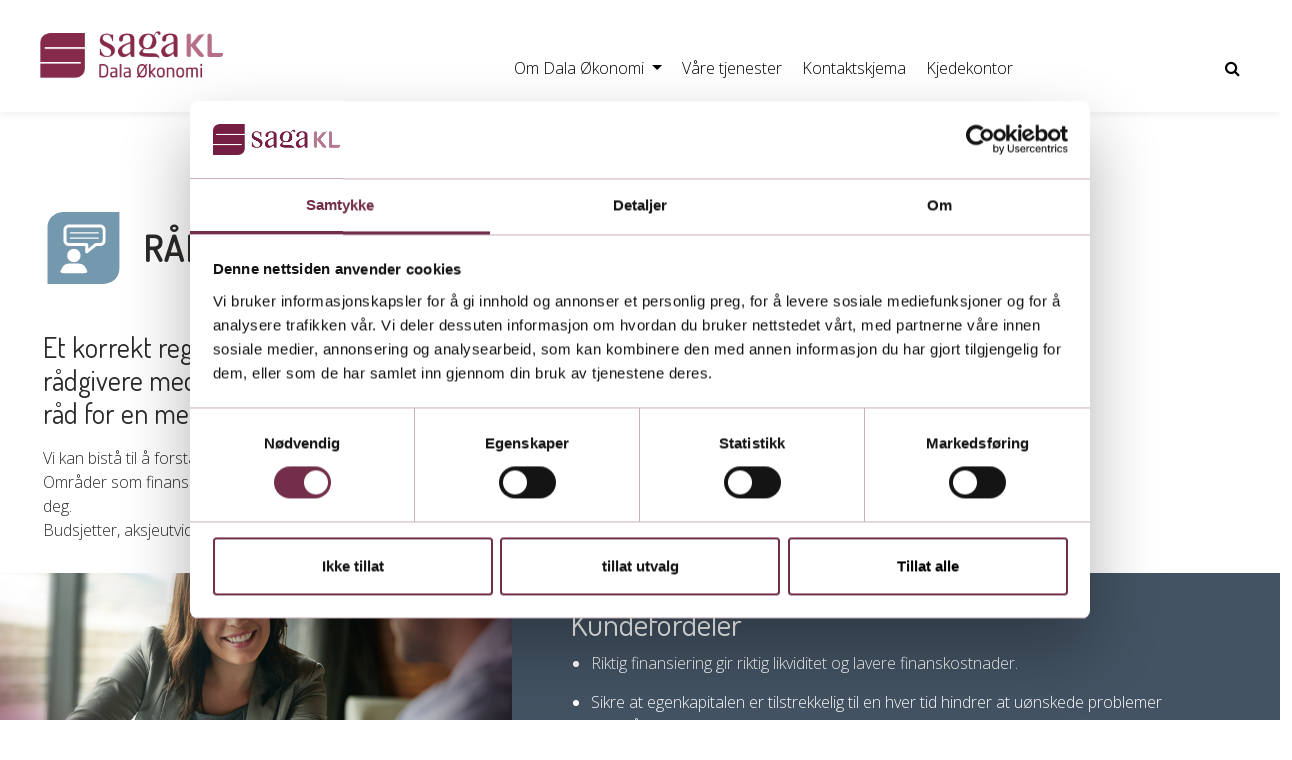

--- FILE ---
content_type: text/html; charset=utf-8
request_url: https://www.sagakl.no/vaare-kontorer/innlandet/dala-oekonomi-as/vaare-tjenester/raadgivning/
body_size: 12841
content:

<!DOCTYPE html>
<html lang="no">



<head>
    <meta charset="utf-8">
    <meta name="viewport" content="width=device-width, initial-scale=1, shrink-to-fit=no">
    <meta http-equiv="x-ua-compatible" content="ie=edge">

    
<title>Rådgivning</title>
<meta name="description" content="" />
<meta name="robots" content="index, follow" />
<meta http-equiv="Content-Type" content="text/html; charset=utf-8" />
<link rel="canonical" href="https://www.sagakl.no/vaare-kontorer/innlandet/dala-oekonomi-as/vaare-tjenester/raadgivning"/>
<meta property="og:title" content="Rådgivning" />
<meta property="og:description" content="" />
<meta property="og:type" content="website" />
<meta property="og:image" content="https://www.sagakl.no/media/1004/dummy2.jpg?width=1200&height=630&rnd=131654500563900000" />
<meta property="og:url" content="https://www.sagakl.no/vaare-kontorer/innlandet/dala-oekonomi-as/vaare-tjenester/raadgivning" />

    <link rel="canonical" href="/vaare-kontorer/innlandet/dala-oekonomi-as/vaare-tjenester/raadgivning/" />

    <link rel="shortcut icon" href="/img/favicon/favicon.ico">
    <link rel="icon" type="image/png" sizes="16x16" href="/img/favicon/favicon-16x16.png">
    <link rel="icon" type="image/png" sizes="32x32" href="/img/favicon/favicon-32x32.png">
    <link rel="apple-touch-icon-precomposed" href="/img/favicon/favicon-152x152.png">
    <link rel="stylesheet" href="https://cdnjs.cloudflare.com/ajax/libs/font-awesome/4.7.0/css/font-awesome.min.css">
    <link rel="stylesheet" href="https://cdn.jsdelivr.net/npm/vue-select@3.13.0/dist/vue-select.css">
    <link rel="stylesheet" href="/css/main.css?v=12032024&amp;v=ewr8FDmIOW7E8FZqxFlMVXUVjKugmRthgalw_NwTu74">
   

    <script src="https://ajax.googleapis.com/ajax/libs/webfont/1.5.18/webfont.js"></script>
    <script>
        WebFont.load({
            google: {
                families: ['Dosis', 'Open Sans:300,400,700']
            }
        });
    </script>

<!-- Google Tag Manager -->
<script>(function(w,d,s,l,i){w[l]=w[l]||[];w[l].push({'gtm.start':
new Date().getTime(),event:'gtm.js'});var f=d.getElementsByTagName(s)[0],
j=d.createElement(s),dl=l!='dataLayer'?'&l='+l:'';j.async=true;j.src=
'https://www.googletagmanager.com/gtm.js?id='+i+dl;f.parentNode.insertBefore(j,f);
})(window,document,'script','dataLayer','GTM-WMRFG7D');</script>
<!-- End Google Tag Manager -->

<!-- Meta Pixel Code -->
<script>
!function(f,b,e,v,n,t,s)
{if(f.fbq)return;n=f.fbq=function(){n.callMethod?
n.callMethod.apply(n,arguments):n.queue.push(arguments)};
if(!f._fbq)f._fbq=n;n.push=n;n.loaded=!0;n.version='2.0';
n.queue=[];t=b.createElement(e);t.async=!0;
t.src=v;s=b.getElementsByTagName(e)[0];
s.parentNode.insertBefore(t,s)}(window, document,'script',
'https://connect.facebook.net/en_US/fbevents.js');
fbq('init', '709600987713822');
fbq('track', 'PageView');
</script>
<noscript><img height="1" width="1" style="display:none"
src="https://www.facebook.com/tr?id=709600987713822&ev=PageView&noscript=1"
/></noscript>
<!-- End Meta Pixel Code -->    <script src="/App_Plugins/UmbracoForms/Assets/promise-polyfill/dist/polyfill.min.js?v=13.5.0" type="application/javascript"></script><script src="/App_Plugins/UmbracoForms/Assets/aspnet-client-validation/dist/aspnet-validation.min.js?v=13.5.0" type="application/javascript"></script>
</head>

<body>

<!-- Google Tag Manager (noscript) -->
<noscript><iframe src="https://www.googletagmanager.com/ns.html?id=GTM-WMRFG7D"
height="0" width="0" style="display:none;visibility:hidden"></iframe></noscript>
<!-- End Google Tag Manager (noscript) -->    


<a href="#main" title="Til hovedinnholdet" class="skip-navigation">Til hovedinnholdet</a>


<nav class="mobile-nav js-navigation" tabindex="-1">
    <div class="mobile-nav__wrap">
        <form action="/search-results" class="mobile-nav__search">
            <label for="">
                <input type="text" placeholder="Søk på nettstedet" class=" form-control form-control--small">
            </label>
        </form>

        <ul tabindex="-1">
                    <li>
                        <a class="" href="#">Om Dala &#xD8;konomi</a>
                        <ul>

                        <li>
                            <a href="/vaare-kontorer/innlandet/dala-oekonomi-as/om-dala-oekonomi/om-oss/">Om oss</a>
                        </li>
                        <li>
                            <a href="/vaare-kontorer/innlandet/dala-oekonomi-as/om-dala-oekonomi/ansatte/">Ansatte</a>
                        </li>
                       </ul>

                    </li>
                    <li>
                        <a href="/vaare-kontorer/innlandet/dala-oekonomi-as/vaare-tjenester/">V&#xE5;re tjenester</a>
                    </li>
                    <li>
                        <a href="/vaare-kontorer/innlandet/dala-oekonomi-as/kontaktskjema/">Kontaktskjema</a>
                    </li>
        </ul>
    </div>

    <button class="js-toggle-nav mobile-nav__close" aria-label="Lukk navigasjon">
        <i class="fa fa-close" aria-hidden="true"></i>
    </button>
</nav>
    <div class="js-search-bar search-bar">
        <div class="container">
            <form action="/soekeresultater/" class="form-group js-search-form" method="GET">
                <input type="text" placeholder="Søk på nettstedet" class="form-control form-control--no-label form-control--search" name="query">
            </form>
            <button class="js-toggle-search close-search" aria-label="Lukk søk">
                <i class="fa fa-close" aria-hidden="true"></i>
            </button>
        </div>
    </div>


<header class="header-nav js-header-nav">
    <div class="header-nav__wrapper">
        <div class="header-nav__logo header-nav__logo--large">
                <a href="/vaare-kontorer/innlandet/dala-oekonomi-as/"><img src="/media/iawdmlm5/sagakl_logo_dalaokonomi_farge_rgb_digital.jpg" alt="Dala &#xD8;konomi AS"></a>
        </div>
        <button class="header-nav__toggle js-toggle-nav" aria-label="Vis navigasjon">
            <i class="fa fa-bars" aria-hidden="true"></i>
        </button>

        <nav class="header-nav__navigation" role="navigation">
            <ul>
                        <li class="">
                            <a class="dropdown-toggle" href="#" role="button" id="dropdownMenuLink1392"
                               data-bs-toggle="dropdown" aria-expanded="false">
                                Om Dala &#xD8;konomi
                            </a>
                            <div class="dropdown-menu" aria-labelledby="dropdownMenuLink1392">
                                    <a class="dropdown-item" href="/vaare-kontorer/innlandet/dala-oekonomi-as/om-dala-oekonomi/om-oss/">Om oss</a>
                                    <a class="dropdown-item" href="/vaare-kontorer/innlandet/dala-oekonomi-as/om-dala-oekonomi/ansatte/">Ansatte</a>
                            </div>
                        </li>
                        <li>
                            <a href="/vaare-kontorer/innlandet/dala-oekonomi-as/vaare-tjenester/">V&#xE5;re tjenester</a>
                        </li>
                        <li>
                            <a href="/vaare-kontorer/innlandet/dala-oekonomi-as/kontaktskjema/">Kontaktskjema</a>
                        </li>
                <li>
                    <a href="http://www.sagakl.no/">Kjedekontor</a>
                </li>
            </ul>
        </nav>


        <div class="header-nav__tools">
            <button class="js-toggle-search toggle-search" aria-label="Vis nettsidesøk">
                <i class="fa fa-search" aria-hidden="true"></i>
            </button>

        </div>
    </div>
</header>

    <main class="main" id="main">
        
<nav class="sub-nav" style="background: linear-gradient(to left, transparent 35%, rgba(115, 46, 74, 1) 40%), url(/img/dummy2.jpg) right center no-repeat/ 50%;">
    <div class="sub-nav__content">
            <a class="sub-nav__item " href="/vaare-kontorer/innlandet/dala-oekonomi-as/vaare-tjenester/regnskap/">Regnskap</a>
            <a class="sub-nav__item " href="/vaare-kontorer/innlandet/dala-oekonomi-as/vaare-tjenester/loennhr/">L&#xF8;nn/HR</a>
            <a class="sub-nav__item " href="/vaare-kontorer/innlandet/dala-oekonomi-as/vaare-tjenester/fakturering/">Fakturering</a>
    </div>
</nav>


    <div class="container-fluid-v-pad-2 container--no-padding-bottom">
        <div class="row row-eq-height">
            <div class="col-xs-12 col-lg-6">
                <div class="contant content--small">
                    <div class="icon--title" style="background-image: url(/media/1031/radgivning-blue.svg)" role="img" aria-label="">
                        <h1 class="title">R&#xC5;DGIVNING</h1>
                    </div>
                </div>
            </div>
        </div>
        <div class="row row-eq-height">
            <div class="col-xs-12 col-lg-6">
                <div class="content content--small">
                    <p class="lead">
                        <h3>Et korrekt regnskap er ikke nok. Vi har økonomiske rådgivere med kunnskap og erfaring, som kan gi deg råd for en mer lønnsom fremtid.</h3>
                    </p>
                    <p>
                        <p>Vi kan bistå til å forstå og treffe korrekte beslutninger på basis av regnskapet.<br />Områder som finansiering, selskapstruktur og lignende diskuterer vi gjerne med deg.<br />Budsjetter, aksjeutvidelser, lånesøknader er områder vi gjerne bistår på.</p>
                    </p>
                </div>
            </div>
        </div>
    </div>
    <div class="container-fluid-no-pad">
        <div class="article-sticky">
            <div class="article-sticky__item article-sticky__item--reverse">
                <div class="article-sticky__image" style="background: url(/media/1539/saga_services_konseptbilde_4.jpg?width=1024&amp;height=553&amp;v=1d6d85ab10b4390);
                                                        background-size: cover;
                                                        background-position: center;
                                                        background-repeat: no-repeat;" role="img" aria-label=""></div>
                <div class="article-sticky__content article-sticky__content--light-blue">
                    <div class="article-sticky__text">


                        <h3 class="article-sticky__title">Kundefordeler</h3>
                        <ul>
                                <li>Riktig finansiering gir riktig likviditet og lavere finanskostnader.</li>
                                <li>Sikre at egenkapitalen er tilstrekkelig til en hver tid hindrer at u&#xF8;nskede problemer oppst&#xE5;r.</li>
                                <li>Styrearbeid i sm&#xE5; selskaper med en eller f&#xE5; aksjon&#xE6;rer kan v&#xE6;re utfordrende &#x2013; vi hjelper gjerne til.</li>
                        </ul>
                    </div>
                </div>
            </div>
        </div>
    </div>

    </main>

    

<footer class="footer">


    <div class="container">
        <div class="footer__inner">
                <div class="footer__item">
                    <img src="/media/kswnswd5/endelav_farger_hvit.png" alt="Logo" class="img-fluid footer__logo">
                </div>
            <div class="footer__item">
                <ul class="footer__list">
                    <li><span>Dala &#xD8;konomi AS</span></li>
                    <li>Strandsagvegen 11</li>
                    <li>Postboks 262, 2381 Brumunddal</li>
                    <li><span>Telefon:</span> <a href="tel:62 34 96 00">62 34 96 00</a></li>
                    <li><a href="mailto:firmapost@dalaokonomi.no">firmapost@dalaokonomi.no</a></li>
                    <li><span>Organisasjonsnummer:</span> 985 282 013</li>
                </ul>
                <ul class="footer__list">

                </ul>
            </div>
            <div class="footer__item">

            </div>
        </div>
    </div>
    <!--<div class="size-checker"></div>-->
</footer>

    
<script integrity="sha256-BbhdlvQf/xTY9gja0Dq3HiwQF8LaCRTXxZKRutelT44=" crossorigin="anonymous" src="https://code.jquery.com/jquery-2.2.4.min.js"></script>
<script src="https://developers.google.com/maps/documentation/javascript/examples/markerclusterer/markerclusterer.js"></script>
<script ascync defer src="https://maps.googleapis.com/maps/api/js?key=AIzaSyByxd-LopKwJB_rpkToCnuGsfkAO_SUVJQ&amp;amp;libraries=places,geometry"></script>
<script ascync defer src="https://cdnjs.cloudflare.com/ajax/libs/gmaps.js/0.4.25/gmaps.min.js"></script>
<script src="https://cdn.jsdelivr.net/npm/vue@2.6.14/dist/vue.min.js"></script>


<script defer src="/scripts/scripts.js?v=2025&amp;v=1L6E_p727vl-LntYxbi66SQMB43UVFdPdzXQeHxTPuo"></script>

</body>
</html>


--- FILE ---
content_type: image/svg+xml
request_url: https://www.sagakl.no/media/1031/radgivning-blue.svg
body_size: 1787
content:
<?xml version="1.0" encoding="utf-8"?>
<!-- Generator: Adobe Illustrator 21.0.0, SVG Export Plug-In . SVG Version: 6.00 Build 0)  -->
<!DOCTYPE svg PUBLIC "-//W3C//DTD SVG 1.1//EN" "http://www.w3.org/Graphics/SVG/1.1/DTD/svg11.dtd">
<svg version="1.1"
	 id="Layer_1" xmlns:cc="http://creativecommons.org/ns#" xmlns:dc="http://purl.org/dc/elements/1.1/" xmlns:rdf="http://www.w3.org/1999/02/22-rdf-syntax-ns#" xmlns:svg="http://www.w3.org/2000/svg"
	 xmlns="http://www.w3.org/2000/svg" xmlns:xlink="http://www.w3.org/1999/xlink" x="0px" y="0px" viewBox="475 52 443 419"
	 enable-background="new 475 52 443 419" xml:space="preserve">
<g>
	<path fill="#7498AD" d="M898.1,60H589.7c0,0-89.7,0-89.7,89.7v308.4h308.4c0,0,89.7,0,89.7-89.7V60z"/>
</g>
<g>
	<path fill="#FFFFFF" d="M628.1,208.2h152c2.3,0,4.1-1.8,4.1-4.1s-1.8-4.1-4.1-4.1h-152c-2.3,0-4.1,1.8-4.1,4.1
		S625.8,208.2,628.1,208.2z M628.1,179.1h152c2.3,0,4.1-1.8,4.1-4.1c0-2.3-1.8-4.1-4.1-4.1h-152c-2.3,0-4.1,1.8-4.1,4.1
		C624,177.2,625.8,179.1,628.1,179.1z M619,247.7h89.8l0,32.5c0,3.2,1.8,6,4.7,7.4c1.1,0.5,2.3,0.8,3.5,0.8c1.8,0,3.7-0.6,5.1-1.8
		l48.3-38.8H791c16.9,0,30.6-13.7,30.6-30.6v-58.2c0-16.9-13.7-30.6-30.6-30.6H619c-16.9,0-30.6,13.7-30.6,30.6v58.2
		C588.4,234,602.1,247.7,619,247.7z M604.7,158.9c0-7.8,6.4-14.2,14.2-14.2H791c7.8,0,14.2,6.4,14.2,14.2v58.2
		c0,7.8-6.4,14.2-14.2,14.2h-23.5c-1.9,0-3.7,0.6-5.1,1.8l-37.2,29.9l0-23.5c0-4.5-3.7-8.2-8.2-8.2h-98c-7.8,0-14.2-6.4-14.2-14.2
		V158.9z"/>
	<g>
		<g>
			<circle fill="#FFFFFF" cx="645.9" cy="300.4" r="37.3"/>
		</g>
		<path fill="#FFFFFF" d="M714,373.9c5.3,11.1,11.1,19.2,0.7,22.3c-9.4,3.5-35.1,2.1-68.8,2.4c-33.7-0.3-59.4,1.1-68.8-2.4
			c-10.4-3.2-4.6-11.2,0.7-22.3c6.7-11.1,10.4-19.7,20.5-24.2c9.7-4.7,25.9-5.3,47.5-5.5c21.7,0.3,37.8,0.8,47.5,5.5
			C703.6,354.2,707.3,362.9,714,373.9z"/>
	</g>
</g>
</svg>


--- FILE ---
content_type: text/javascript
request_url: https://www.sagakl.no/scripts/scripts.js?v=2025&v=1L6E_p727vl-LntYxbi66SQMB43UVFdPdzXQeHxTPuo
body_size: 585487
content:
// modules are defined as an array
// [ module function, map of requires ]
//
// map of requires is short require name -> numeric require
//
// anything defined in a previous bundle is accessed via the
// orig method which is the require for previous bundles

(function (
  modules,
  entry,
  mainEntry,
  parcelRequireName,
  externals,
  distDir,
  publicUrl,
  devServer
) {
  /* eslint-disable no-undef */
  var globalObject =
    typeof globalThis !== 'undefined'
      ? globalThis
      : typeof self !== 'undefined'
      ? self
      : typeof window !== 'undefined'
      ? window
      : typeof global !== 'undefined'
      ? global
      : {};
  /* eslint-enable no-undef */

  // Save the require from previous bundle to this closure if any
  var previousRequire =
    typeof globalObject[parcelRequireName] === 'function' &&
    globalObject[parcelRequireName];

  var importMap = previousRequire.i || {};
  var cache = previousRequire.cache || {};
  // Do not use `require` to prevent Webpack from trying to bundle this call
  var nodeRequire =
    typeof module !== 'undefined' &&
    typeof module.require === 'function' &&
    module.require.bind(module);

  function newRequire(name, jumped) {
    if (!cache[name]) {
      if (!modules[name]) {
        if (externals[name]) {
          return externals[name];
        }
        // if we cannot find the module within our internal map or
        // cache jump to the current global require ie. the last bundle
        // that was added to the page.
        var currentRequire =
          typeof globalObject[parcelRequireName] === 'function' &&
          globalObject[parcelRequireName];
        if (!jumped && currentRequire) {
          return currentRequire(name, true);
        }

        // If there are other bundles on this page the require from the
        // previous one is saved to 'previousRequire'. Repeat this as
        // many times as there are bundles until the module is found or
        // we exhaust the require chain.
        if (previousRequire) {
          return previousRequire(name, true);
        }

        // Try the node require function if it exists.
        if (nodeRequire && typeof name === 'string') {
          return nodeRequire(name);
        }

        var err = new Error("Cannot find module '" + name + "'");
        err.code = 'MODULE_NOT_FOUND';
        throw err;
      }

      localRequire.resolve = resolve;
      localRequire.cache = {};

      var module = (cache[name] = new newRequire.Module(name));

      modules[name][0].call(
        module.exports,
        localRequire,
        module,
        module.exports,
        globalObject
      );
    }

    return cache[name].exports;

    function localRequire(x) {
      var res = localRequire.resolve(x);
      return res === false ? {} : newRequire(res);
    }

    function resolve(x) {
      var id = modules[name][1][x];
      return id != null ? id : x;
    }
  }

  function Module(moduleName) {
    this.id = moduleName;
    this.bundle = newRequire;
    this.require = nodeRequire;
    this.exports = {};
  }

  newRequire.isParcelRequire = true;
  newRequire.Module = Module;
  newRequire.modules = modules;
  newRequire.cache = cache;
  newRequire.parent = previousRequire;
  newRequire.distDir = distDir;
  newRequire.publicUrl = publicUrl;
  newRequire.devServer = devServer;
  newRequire.i = importMap;
  newRequire.register = function (id, exports) {
    modules[id] = [
      function (require, module) {
        module.exports = exports;
      },
      {},
    ];
  };

  // Only insert newRequire.load when it is actually used.
  // The code in this file is linted against ES5, so dynamic import is not allowed.
  // INSERT_LOAD_HERE

  Object.defineProperty(newRequire, 'root', {
    get: function () {
      return globalObject[parcelRequireName];
    },
  });

  globalObject[parcelRequireName] = newRequire;

  for (var i = 0; i < entry.length; i++) {
    newRequire(entry[i]);
  }

  if (mainEntry) {
    // Expose entry point to Node, AMD or browser globals
    // Based on https://github.com/ForbesLindesay/umd/blob/master/template.js
    var mainExports = newRequire(mainEntry);

    // CommonJS
    if (typeof exports === 'object' && typeof module !== 'undefined') {
      module.exports = mainExports;

      // RequireJS
    } else if (typeof define === 'function' && define.amd) {
      define(function () {
        return mainExports;
      });
    }
  }
})({"dOFR7":[function(require,module,exports,__globalThis) {
var _asyncToGenerator = require("@swc/helpers/_/_async_to_generator");
var _toConsumableArray = require("@swc/helpers/_/_to_consumable_array");
var _tsGenerator = require("@swc/helpers/_/_ts_generator");
var global = arguments[3];
var HMR_HOST = null;
var HMR_PORT = 52353;
var HMR_SERVER_PORT = 52353;
var HMR_SECURE = false;
var HMR_ENV_HASH = "670aae9ec2c0780b";
var HMR_USE_SSE = false;
module.bundle.HMR_BUNDLE_ID = "b8d3216f06f819aa";
"use strict";
/* global HMR_HOST, HMR_PORT, HMR_SERVER_PORT, HMR_ENV_HASH, HMR_SECURE, HMR_USE_SSE, chrome, browser, __parcel__import__, __parcel__importScripts__, ServiceWorkerGlobalScope */ /*::
import type {
  HMRAsset,
  HMRMessage,
} from '@parcel/reporter-dev-server/src/HMRServer.js';
interface ParcelRequire {
  (string): mixed;
  cache: {|[string]: ParcelModule|};
  hotData: {|[string]: mixed|};
  Module: any;
  parent: ?ParcelRequire;
  isParcelRequire: true;
  modules: {|[string]: [Function, {|[string]: string|}]|};
  HMR_BUNDLE_ID: string;
  root: ParcelRequire;
}
interface ParcelModule {
  hot: {|
    data: mixed,
    accept(cb: (Function) => void): void,
    dispose(cb: (mixed) => void): void,
    // accept(deps: Array<string> | string, cb: (Function) => void): void,
    // decline(): void,
    _acceptCallbacks: Array<(Function) => void>,
    _disposeCallbacks: Array<(mixed) => void>,
  |};
}
interface ExtensionContext {
  runtime: {|
    reload(): void,
    getURL(url: string): string;
    getManifest(): {manifest_version: number, ...};
  |};
}
declare var module: {bundle: ParcelRequire, ...};
declare var HMR_HOST: string;
declare var HMR_PORT: string;
declare var HMR_SERVER_PORT: string;
declare var HMR_ENV_HASH: string;
declare var HMR_SECURE: boolean;
declare var HMR_USE_SSE: boolean;
declare var chrome: ExtensionContext;
declare var browser: ExtensionContext;
declare var __parcel__import__: (string) => Promise<void>;
declare var __parcel__importScripts__: (string) => Promise<void>;
declare var globalThis: typeof self;
declare var ServiceWorkerGlobalScope: Object;
*/ var OVERLAY_ID = '__parcel__error__overlay__';
var OldModule = module.bundle.Module;
function Module(moduleName) {
    OldModule.call(this, moduleName);
    this.hot = {
        data: module.bundle.hotData[moduleName],
        _acceptCallbacks: [],
        _disposeCallbacks: [],
        accept: function accept(fn) {
            this._acceptCallbacks.push(fn || function() {});
        },
        dispose: function dispose(fn) {
            this._disposeCallbacks.push(fn);
        }
    };
    module.bundle.hotData[moduleName] = undefined;
}
module.bundle.Module = Module;
module.bundle.hotData = {};
var checkedAssets /*: {|[string]: boolean|} */ , disposedAssets /*: {|[string]: boolean|} */ , assetsToDispose /*: Array<[ParcelRequire, string]> */ , assetsToAccept /*: Array<[ParcelRequire, string]> */ , bundleNotFound = false;
function getHostname() {
    return HMR_HOST || (typeof location !== 'undefined' && location.protocol.indexOf('http') === 0 ? location.hostname : 'localhost');
}
function getPort() {
    return HMR_PORT || (typeof location !== 'undefined' ? location.port : HMR_SERVER_PORT);
}
// eslint-disable-next-line no-redeclare
var WebSocket = globalThis.WebSocket;
if (!WebSocket && typeof module.bundle.root === 'function') try {
    // eslint-disable-next-line no-global-assign
    WebSocket = module.bundle.root('ws');
} catch (e) {
// ignore.
}
var hostname = getHostname();
var port = getPort();
var protocol = HMR_SECURE || typeof location !== 'undefined' && location.protocol === 'https:' && ![
    'localhost',
    '127.0.0.1',
    '0.0.0.0'
].includes(hostname) ? 'wss' : 'ws';
// eslint-disable-next-line no-redeclare
var parent = module.bundle.parent;
if (!parent || !parent.isParcelRequire) {
    // Web extension context
    var extCtx = typeof browser === 'undefined' ? typeof chrome === 'undefined' ? null : chrome : browser;
    // Safari doesn't support sourceURL in error stacks.
    // eval may also be disabled via CSP, so do a quick check.
    var supportsSourceURL = false;
    try {
        (0, eval)('throw new Error("test"); //# sourceURL=test.js');
    } catch (err) {
        supportsSourceURL = err.stack.includes('test.js');
    }
    var ws;
    if (HMR_USE_SSE) ws = new EventSource('/__parcel_hmr');
    else try {
        // If we're running in the dev server's node runner, listen for messages on the parent port.
        var _module_bundle_root /*: any*/  = module.bundle.root('node:worker_threads'), workerData = _module_bundle_root.workerData, parentPort = _module_bundle_root.parentPort;
        if (workerData !== null && workerData !== void 0 && workerData.__parcel) {
            parentPort.on('message', function(message) {
                return (/*#__PURE__*/ 0, /*#__PURE__*/ _asyncToGenerator._)(function() {
                    var e;
                    return (0, _tsGenerator._)(this, function(_state) {
                        switch(_state.label){
                            case 0:
                                _state.trys.push([
                                    0,
                                    2,
                                    ,
                                    3
                                ]);
                                return [
                                    4,
                                    handleMessage(message)
                                ];
                            case 1:
                                _state.sent();
                                parentPort.postMessage('updated');
                                return [
                                    3,
                                    3
                                ];
                            case 2:
                                e = _state.sent();
                                parentPort.postMessage('restart');
                                return [
                                    3,
                                    3
                                ];
                            case 3:
                                return [
                                    2
                                ];
                        }
                    });
                })();
            });
            // After the bundle has finished running, notify the dev server that the HMR update is complete.
            queueMicrotask(function() {
                return parentPort.postMessage('ready');
            });
        }
    } catch (e) {
        if (typeof WebSocket !== 'undefined') try {
            ws = new WebSocket(protocol + '://' + hostname + (port ? ':' + port : '') + '/');
        } catch (err) {
            // Ignore cloudflare workers error.
            if (err.message && !err.message.includes('Disallowed operation called within global scope')) console.error(err.message);
        }
    }
    if (ws) {
        // $FlowFixMe
        ws.onmessage = function(event /*: {data: string, ...} */ ) {
            return (/*#__PURE__*/ 0, /*#__PURE__*/ _asyncToGenerator._)(function() {
                var data /*: HMRMessage */ ;
                return (0, _tsGenerator._)(this, function(_state) {
                    switch(_state.label){
                        case 0:
                            data = JSON.parse(event.data);
                            return [
                                4,
                                handleMessage(data)
                            ];
                        case 1:
                            _state.sent();
                            return [
                                2
                            ];
                    }
                });
            })();
        };
        if (ws instanceof WebSocket) {
            ws.onerror = function(e) {
                if (e.message) console.error(e.message);
            };
            ws.onclose = function() {
                console.warn("[parcel] \uD83D\uDEA8 Connection to the HMR server was lost");
            };
        }
    }
}
function handleMessage(data /*: HMRMessage */ ) {
    return (/*#__PURE__*/ 0, /*#__PURE__*/ _asyncToGenerator._)(function() {
        var assets, handled, processedAssets, i, id, _iteratorNormalCompletion, _didIteratorError, _iteratorError, _iterator, _step, ansiDiagnostic, stack, overlay;
        return (0, _tsGenerator._)(this, function(_state) {
            switch(_state.label){
                case 0:
                    checkedAssets = {} /*: {|[string]: boolean|} */ ;
                    disposedAssets = {} /*: {|[string]: boolean|} */ ;
                    assetsToAccept = [];
                    assetsToDispose = [];
                    bundleNotFound = false;
                    if (!(data.type === 'reload')) return [
                        3,
                        1
                    ];
                    fullReload();
                    return [
                        3,
                        4
                    ];
                case 1:
                    if (!(data.type === 'update')) return [
                        3,
                        4
                    ];
                    // Remove error overlay if there is one
                    if (typeof document !== 'undefined') removeErrorOverlay();
                    assets = data.assets;
                    // Handle HMR Update
                    handled = assets.every(function(asset) {
                        return asset.type === 'css' || asset.type === 'js' && hmrAcceptCheck(module.bundle.root, asset.id, asset.depsByBundle);
                    });
                    // Dispatch a custom event in case a bundle was not found. This might mean
                    // an asset on the server changed and we should reload the page. This event
                    // gives the client an opportunity to refresh without losing state
                    // (e.g. via React Server Components). If e.preventDefault() is not called,
                    // we will trigger a full page reload.
                    if (handled && bundleNotFound && assets.some(function(a) {
                        return a.envHash !== HMR_ENV_HASH;
                    }) && typeof window !== 'undefined' && typeof CustomEvent !== 'undefined') handled = !window.dispatchEvent(new CustomEvent('parcelhmrreload', {
                        cancelable: true
                    }));
                    if (!handled) return [
                        3,
                        3
                    ];
                    console.clear();
                    // Dispatch custom event so other runtimes (e.g React Refresh) are aware.
                    if (typeof window !== 'undefined' && typeof CustomEvent !== 'undefined') window.dispatchEvent(new CustomEvent('parcelhmraccept'));
                    return [
                        4,
                        hmrApplyUpdates(assets)
                    ];
                case 2:
                    _state.sent();
                    hmrDisposeQueue();
                    // Run accept callbacks. This will also re-execute other disposed assets in topological order.
                    processedAssets = {};
                    for(i = 0; i < assetsToAccept.length; i++){
                        id = assetsToAccept[i][1];
                        if (!processedAssets[id]) {
                            hmrAccept(assetsToAccept[i][0], id);
                            processedAssets[id] = true;
                        }
                    }
                    return [
                        3,
                        4
                    ];
                case 3:
                    fullReload();
                    _state.label = 4;
                case 4:
                    if (data.type === 'error') {
                        _iteratorNormalCompletion = true, _didIteratorError = false, _iteratorError = undefined;
                        try {
                            // Log parcel errors to console
                            for(_iterator = data.diagnostics.ansi[Symbol.iterator](); !(_iteratorNormalCompletion = (_step = _iterator.next()).done); _iteratorNormalCompletion = true){
                                ansiDiagnostic = _step.value;
                                stack = ansiDiagnostic.codeframe ? ansiDiagnostic.codeframe : ansiDiagnostic.stack;
                                console.error("\uD83D\uDEA8 [parcel]: " + ansiDiagnostic.message + '\n' + stack + '\n\n' + ansiDiagnostic.hints.join('\n'));
                            }
                        } catch (err) {
                            _didIteratorError = true;
                            _iteratorError = err;
                        } finally{
                            try {
                                if (!_iteratorNormalCompletion && _iterator.return != null) {
                                    _iterator.return();
                                }
                            } finally{
                                if (_didIteratorError) {
                                    throw _iteratorError;
                                }
                            }
                        }
                        if (typeof document !== 'undefined') {
                            // Render the fancy html overlay
                            removeErrorOverlay();
                            overlay = createErrorOverlay(data.diagnostics.html);
                            // $FlowFixMe
                            document.body.appendChild(overlay);
                        }
                    }
                    return [
                        2
                    ];
            }
        });
    })();
}
function removeErrorOverlay() {
    var overlay = document.getElementById(OVERLAY_ID);
    if (overlay) {
        overlay.remove();
        console.log("[parcel] \u2728 Error resolved");
    }
}
function createErrorOverlay(diagnostics) {
    var overlay = document.createElement('div');
    overlay.id = OVERLAY_ID;
    var errorHTML = '<div style="background: black; opacity: 0.85; font-size: 16px; color: white; position: fixed; height: 100%; width: 100%; top: 0px; left: 0px; padding: 30px; font-family: Menlo, Consolas, monospace; z-index: 9999;">';
    var _iteratorNormalCompletion = true, _didIteratorError = false, _iteratorError = undefined;
    try {
        for(var _iterator = diagnostics[Symbol.iterator](), _step; !(_iteratorNormalCompletion = (_step = _iterator.next()).done); _iteratorNormalCompletion = true){
            var diagnostic = _step.value;
            var stack = diagnostic.frames.length ? diagnostic.frames.reduce(function(p, frame) {
                return "".concat(p, '\n<a href="').concat(protocol === 'wss' ? 'https' : 'http', "://").concat(hostname, ":").concat(port, "/__parcel_launch_editor?file=").concat(encodeURIComponent(frame.location), '" style="text-decoration: underline; color: #888" onclick="fetch(this.href); return false">').concat(frame.location, "</a>\n").concat(frame.code);
            }, '') : diagnostic.stack;
            errorHTML += '\n      <div>\n        <div style="font-size: 18px; font-weight: bold; margin-top: 20px;">\n          \uD83D\uDEA8 '.concat(diagnostic.message, "\n        </div>\n        <pre>").concat(stack, "</pre>\n        <div>\n          ").concat(diagnostic.hints.map(function(hint) {
                return "<div>\uD83D\uDCA1 " + hint + '</div>';
            }).join(''), "\n        </div>\n        ").concat(diagnostic.documentation ? '<div>\uD83D\uDCDD <a style="color: violet" href="'.concat(diagnostic.documentation, '" target="_blank">Learn more</a></div>') : '', "\n      </div>\n    ");
        }
    } catch (err) {
        _didIteratorError = true;
        _iteratorError = err;
    } finally{
        try {
            if (!_iteratorNormalCompletion && _iterator.return != null) {
                _iterator.return();
            }
        } finally{
            if (_didIteratorError) {
                throw _iteratorError;
            }
        }
    }
    errorHTML += '</div>';
    overlay.innerHTML = errorHTML;
    return overlay;
}
function fullReload() {
    if (typeof location !== 'undefined' && 'reload' in location) location.reload();
    else if (typeof extCtx !== 'undefined' && extCtx && extCtx.runtime && extCtx.runtime.reload) extCtx.runtime.reload();
    else try {
        var _module_bundle_root /*: any*/  = module.bundle.root('node:worker_threads'), workerData = _module_bundle_root.workerData, parentPort = _module_bundle_root.parentPort;
        if (workerData !== null && workerData !== void 0 && workerData.__parcel) parentPort.postMessage('restart');
    } catch (err) {
        console.error("[parcel] \u26A0\uFE0F An HMR update was not accepted. Please restart the process.");
    }
}
function getParents(bundle, id) /*: Array<[ParcelRequire, string]> */ {
    var modules = bundle.modules;
    if (!modules) return [];
    var parents = [];
    var k, d, dep;
    for(k in modules)for(d in modules[k][1]){
        dep = modules[k][1][d];
        if (dep === id || Array.isArray(dep) && dep[dep.length - 1] === id) parents.push([
            bundle,
            k
        ]);
    }
    if (bundle.parent) parents = parents.concat(getParents(bundle.parent, id));
    return parents;
}
function updateLink(link) {
    var href = link.getAttribute('href');
    if (!href) return;
    var newLink = link.cloneNode();
    newLink.onload = function() {
        if (link.parentNode !== null) // $FlowFixMe
        link.parentNode.removeChild(link);
    };
    newLink.setAttribute('href', // $FlowFixMe
    href.split('?')[0] + '?' + Date.now());
    // $FlowFixMe
    link.parentNode.insertBefore(newLink, link.nextSibling);
}
var cssTimeout = null;
function reloadCSS() {
    if (cssTimeout || typeof document === 'undefined') return;
    cssTimeout = setTimeout(function() {
        var links = document.querySelectorAll('link[rel="stylesheet"]');
        for(var i = 0; i < links.length; i++){
            // $FlowFixMe[incompatible-type]
            var href /*: string */  = links[i].getAttribute('href');
            var hostname = getHostname();
            var servedFromHMRServer = hostname === 'localhost' ? new RegExp('^(https?:\\/\\/(0.0.0.0|127.0.0.1)|localhost):' + getPort()).test(href) : href.indexOf(hostname + ':' + getPort());
            var absolute = /^https?:\/\//i.test(href) && href.indexOf(location.origin) !== 0 && !servedFromHMRServer;
            if (!absolute) updateLink(links[i]);
        }
        cssTimeout = null;
    }, 50);
}
function hmrDownload(asset) {
    if (asset.type === 'js') {
        if (typeof document !== 'undefined') {
            var script = document.createElement('script');
            script.src = asset.url + '?t=' + Date.now();
            if (asset.outputFormat === 'esmodule') script.type = 'module';
            return new Promise(function(resolve, reject) {
                var _document$head;
                script.onload = function() {
                    return resolve(script);
                };
                script.onerror = reject;
                (_document$head = document.head) === null || _document$head === void 0 || _document$head.appendChild(script);
            });
        } else if (typeof importScripts === 'function') {
            // Worker scripts
            if (asset.outputFormat === 'esmodule') return import(asset.url + '?t=' + Date.now());
            else return new Promise(function(resolve, reject) {
                try {
                    importScripts(asset.url + '?t=' + Date.now());
                    resolve();
                } catch (err) {
                    reject(err);
                }
            });
        }
    }
}
function hmrApplyUpdates(assets) {
    return (/*#__PURE__*/ 0, /*#__PURE__*/ _asyncToGenerator._)(function() {
        var scriptsToRemove, promises;
        return (0, _tsGenerator._)(this, function(_state) {
            switch(_state.label){
                case 0:
                    global.parcelHotUpdate = Object.create(null);
                    _state.label = 1;
                case 1:
                    _state.trys.push([
                        1,
                        ,
                        4,
                        5
                    ]);
                    if (!!supportsSourceURL) return [
                        3,
                        3
                    ];
                    promises = assets.map(function(asset) {
                        var _hmrDownload;
                        return (_hmrDownload = hmrDownload(asset)) === null || _hmrDownload === void 0 ? void 0 : _hmrDownload.catch(function(err) {
                            // Web extension fix
                            if (extCtx && extCtx.runtime && extCtx.runtime.getManifest().manifest_version == 3 && typeof ServiceWorkerGlobalScope != 'undefined' && global instanceof ServiceWorkerGlobalScope) {
                                extCtx.runtime.reload();
                                return;
                            }
                            throw err;
                        });
                    });
                    return [
                        4,
                        Promise.all(promises)
                    ];
                case 2:
                    scriptsToRemove = _state.sent();
                    _state.label = 3;
                case 3:
                    assets.forEach(function(asset) {
                        hmrApply(module.bundle.root, asset);
                    });
                    return [
                        3,
                        5
                    ];
                case 4:
                    delete global.parcelHotUpdate;
                    if (scriptsToRemove) scriptsToRemove.forEach(function(script) {
                        if (script) {
                            var _document$head2;
                            (_document$head2 = document.head) === null || _document$head2 === void 0 || _document$head2.removeChild(script);
                        }
                    });
                    return [
                        7
                    ];
                case 5:
                    return [
                        2
                    ];
            }
        });
    })();
}
function hmrApply(bundle /*: ParcelRequire */ , asset /*:  HMRAsset */ ) {
    var modules = bundle.modules;
    if (!modules) return;
    if (asset.type === 'css') reloadCSS();
    else if (asset.type === 'js') {
        var deps = asset.depsByBundle[bundle.HMR_BUNDLE_ID];
        if (deps) {
            if (modules[asset.id]) {
                // Remove dependencies that are removed and will become orphaned.
                // This is necessary so that if the asset is added back again, the cache is gone, and we prevent a full page reload.
                var oldDeps = modules[asset.id][1];
                for(var dep in oldDeps)if (!deps[dep] || deps[dep] !== oldDeps[dep]) {
                    var id = oldDeps[dep];
                    var parents = getParents(module.bundle.root, id);
                    if (parents.length === 1) hmrDelete(module.bundle.root, id);
                }
            }
            if (supportsSourceURL) // Global eval. We would use `new Function` here but browser
            // support for source maps is better with eval.
            (0, eval)(asset.output);
            // $FlowFixMe
            var fn = global.parcelHotUpdate[asset.id];
            modules[asset.id] = [
                fn,
                deps
            ];
        }
        // Always traverse to the parent bundle, even if we already replaced the asset in this bundle.
        // This is required in case modules are duplicated. We need to ensure all instances have the updated code.
        if (bundle.parent) hmrApply(bundle.parent, asset);
    }
}
function hmrDelete(bundle, id) {
    var modules = bundle.modules;
    if (!modules) return;
    if (modules[id]) {
        // Collect dependencies that will become orphaned when this module is deleted.
        var deps = modules[id][1];
        var orphans = [];
        for(var dep in deps){
            var parents = getParents(module.bundle.root, deps[dep]);
            if (parents.length === 1) orphans.push(deps[dep]);
        }
        // Delete the module. This must be done before deleting dependencies in case of circular dependencies.
        delete modules[id];
        delete bundle.cache[id];
        // Now delete the orphans.
        orphans.forEach(function(id) {
            hmrDelete(module.bundle.root, id);
        });
    } else if (bundle.parent) hmrDelete(bundle.parent, id);
}
function hmrAcceptCheck(bundle /*: ParcelRequire */ , id /*: string */ , depsByBundle /*: ?{ [string]: { [string]: string } }*/ ) {
    checkedAssets = {};
    if (hmrAcceptCheckOne(bundle, id, depsByBundle)) return true;
    // Traverse parents breadth first. All possible ancestries must accept the HMR update, or we'll reload.
    var parents = getParents(module.bundle.root, id);
    var accepted = false;
    while(parents.length > 0){
        var v = parents.shift();
        var a = hmrAcceptCheckOne(v[0], v[1], null);
        if (a) // If this parent accepts, stop traversing upward, but still consider siblings.
        accepted = true;
        else if (a !== null) {
            var _parents;
            // Otherwise, queue the parents in the next level upward.
            var p = getParents(module.bundle.root, v[1]);
            if (p.length === 0) {
                // If there are no parents, then we've reached an entry without accepting. Reload.
                accepted = false;
                break;
            }
            (_parents = parents).push.apply(_parents, (0, _toConsumableArray._)(p));
        }
    }
    return accepted;
}
function hmrAcceptCheckOne(bundle /*: ParcelRequire */ , id /*: string */ , depsByBundle /*: ?{ [string]: { [string]: string } }*/ ) {
    var modules = bundle.modules;
    if (!modules) return;
    if (depsByBundle && !depsByBundle[bundle.HMR_BUNDLE_ID]) {
        // If we reached the root bundle without finding where the asset should go,
        // there's nothing to do. Mark as "accepted" so we don't reload the page.
        if (!bundle.parent) {
            bundleNotFound = true;
            return true;
        }
        return hmrAcceptCheckOne(bundle.parent, id, depsByBundle);
    }
    if (checkedAssets[id]) return null;
    checkedAssets[id] = true;
    var cached = bundle.cache[id];
    if (!cached) return true;
    assetsToDispose.push([
        bundle,
        id
    ]);
    if (cached && cached.hot && cached.hot._acceptCallbacks.length) {
        assetsToAccept.push([
            bundle,
            id
        ]);
        return true;
    }
    return false;
}
function hmrDisposeQueue() {
    // Dispose all old assets.
    for(var i = 0; i < assetsToDispose.length; i++){
        var id = assetsToDispose[i][1];
        if (!disposedAssets[id]) {
            hmrDispose(assetsToDispose[i][0], id);
            disposedAssets[id] = true;
        }
    }
    assetsToDispose = [];
}
function hmrDispose(bundle /*: ParcelRequire */ , id /*: string */ ) {
    var cached = bundle.cache[id];
    bundle.hotData[id] = {};
    if (cached && cached.hot) cached.hot.data = bundle.hotData[id];
    if (cached && cached.hot && cached.hot._disposeCallbacks.length) cached.hot._disposeCallbacks.forEach(function(cb) {
        cb(bundle.hotData[id]);
    });
    delete bundle.cache[id];
}
function hmrAccept(bundle /*: ParcelRequire */ , id /*: string */ ) {
    // Execute the module.
    bundle(id);
    // Run the accept callbacks in the new version of the module.
    var cached = bundle.cache[id];
    if (cached && cached.hot && cached.hot._acceptCallbacks.length) {
        var assetsToAlsoAccept = [];
        cached.hot._acceptCallbacks.forEach(function(cb) {
            var _assetsToAlsoAccept;
            var additionalAssets = cb(function() {
                return getParents(module.bundle.root, id);
            });
            if (Array.isArray(additionalAssets) && additionalAssets.length) (_assetsToAlsoAccept = assetsToAlsoAccept).push.apply(_assetsToAlsoAccept, (0, _toConsumableArray._)(additionalAssets));
        });
        if (assetsToAlsoAccept.length) {
            var handled = assetsToAlsoAccept.every(function(a) {
                return hmrAcceptCheck(a[0], a[1]);
            });
            if (!handled) return fullReload();
            hmrDisposeQueue();
        }
    }
}

},{"@swc/helpers/_/_async_to_generator":"kcdCx","@swc/helpers/_/_to_consumable_array":"i9VK3","@swc/helpers/_/_ts_generator":"ilH3D"}],"kcdCx":[function(require,module,exports,__globalThis) {
var parcelHelpers = require("@parcel/transformer-js/src/esmodule-helpers.js");
parcelHelpers.defineInteropFlag(exports);
parcelHelpers.export(exports, "_", function() {
    return _async_to_generator;
});
function asyncGeneratorStep(gen, resolve, reject, _next, _throw, key, arg) {
    try {
        var info = gen[key](arg);
        var value = info.value;
    } catch (error) {
        reject(error);
        return;
    }
    if (info.done) resolve(value);
    else Promise.resolve(value).then(_next, _throw);
}
function _async_to_generator(fn) {
    return function() {
        var self = this, args = arguments;
        return new Promise(function(resolve, reject) {
            var gen = fn.apply(self, args);
            function _next(value) {
                asyncGeneratorStep(gen, resolve, reject, _next, _throw, "next", value);
            }
            function _throw(err) {
                asyncGeneratorStep(gen, resolve, reject, _next, _throw, "throw", err);
            }
            _next(undefined);
        });
    };
}

},{"@parcel/transformer-js/src/esmodule-helpers.js":"lNq03"}],"lNq03":[function(require,module,exports,__globalThis) {
exports.interopDefault = function(a) {
    return a && a.__esModule ? a : {
        default: a
    };
};
exports.defineInteropFlag = function(a) {
    Object.defineProperty(a, '__esModule', {
        value: true
    });
};
exports.exportAll = function(source, dest) {
    Object.keys(source).forEach(function(key) {
        if (key === 'default' || key === '__esModule' || Object.prototype.hasOwnProperty.call(dest, key)) return;
        Object.defineProperty(dest, key, {
            enumerable: true,
            get: function get() {
                return source[key];
            }
        });
    });
    return dest;
};
exports.export = function(dest, destName, get) {
    Object.defineProperty(dest, destName, {
        enumerable: true,
        get: get
    });
};

},{}],"i9VK3":[function(require,module,exports,__globalThis) {
var parcelHelpers = require("@parcel/transformer-js/src/esmodule-helpers.js");
parcelHelpers.defineInteropFlag(exports);
parcelHelpers.export(exports, "_", function() {
    return _to_consumable_array;
});
var _arrayWithoutHolesJs = require("./_array_without_holes.js");
var _iterableToArrayJs = require("./_iterable_to_array.js");
var _nonIterableSpreadJs = require("./_non_iterable_spread.js");
var _unsupportedIterableToArrayJs = require("./_unsupported_iterable_to_array.js");
function _to_consumable_array(arr) {
    return (0, _arrayWithoutHolesJs._)(arr) || (0, _iterableToArrayJs._)(arr) || (0, _unsupportedIterableToArrayJs._)(arr) || (0, _nonIterableSpreadJs._)();
}

},{"./_array_without_holes.js":"f0qc3","./_iterable_to_array.js":"48guO","./_non_iterable_spread.js":"77nDw","./_unsupported_iterable_to_array.js":"bRFMK","@parcel/transformer-js/src/esmodule-helpers.js":"lNq03"}],"f0qc3":[function(require,module,exports,__globalThis) {
var parcelHelpers = require("@parcel/transformer-js/src/esmodule-helpers.js");
parcelHelpers.defineInteropFlag(exports);
parcelHelpers.export(exports, "_", function() {
    return _array_without_holes;
});
var _arrayLikeToArrayJs = require("./_array_like_to_array.js");
function _array_without_holes(arr) {
    if (Array.isArray(arr)) return (0, _arrayLikeToArrayJs._)(arr);
}

},{"./_array_like_to_array.js":"1fOvF","@parcel/transformer-js/src/esmodule-helpers.js":"lNq03"}],"1fOvF":[function(require,module,exports,__globalThis) {
var parcelHelpers = require("@parcel/transformer-js/src/esmodule-helpers.js");
parcelHelpers.defineInteropFlag(exports);
parcelHelpers.export(exports, "_", function() {
    return _array_like_to_array;
});
function _array_like_to_array(arr, len) {
    if (len == null || len > arr.length) len = arr.length;
    for(var i = 0, arr2 = new Array(len); i < len; i++)arr2[i] = arr[i];
    return arr2;
}

},{"@parcel/transformer-js/src/esmodule-helpers.js":"lNq03"}],"48guO":[function(require,module,exports,__globalThis) {
var parcelHelpers = require("@parcel/transformer-js/src/esmodule-helpers.js");
parcelHelpers.defineInteropFlag(exports);
parcelHelpers.export(exports, "_", function() {
    return _iterable_to_array;
});
function _iterable_to_array(iter) {
    if (typeof Symbol !== "undefined" && iter[Symbol.iterator] != null || iter["@@iterator"] != null) return Array.from(iter);
}

},{"@parcel/transformer-js/src/esmodule-helpers.js":"lNq03"}],"77nDw":[function(require,module,exports,__globalThis) {
var parcelHelpers = require("@parcel/transformer-js/src/esmodule-helpers.js");
parcelHelpers.defineInteropFlag(exports);
parcelHelpers.export(exports, "_", function() {
    return _non_iterable_spread;
});
function _non_iterable_spread() {
    throw new TypeError("Invalid attempt to spread non-iterable instance.\nIn order to be iterable, non-array objects must have a [Symbol.iterator]() method.");
}

},{"@parcel/transformer-js/src/esmodule-helpers.js":"lNq03"}],"bRFMK":[function(require,module,exports,__globalThis) {
var parcelHelpers = require("@parcel/transformer-js/src/esmodule-helpers.js");
parcelHelpers.defineInteropFlag(exports);
parcelHelpers.export(exports, "_", function() {
    return _unsupported_iterable_to_array;
});
var _arrayLikeToArrayJs = require("./_array_like_to_array.js");
function _unsupported_iterable_to_array(o, minLen) {
    if (!o) return;
    if (typeof o === "string") return (0, _arrayLikeToArrayJs._)(o, minLen);
    var n = Object.prototype.toString.call(o).slice(8, -1);
    if (n === "Object" && o.constructor) n = o.constructor.name;
    if (n === "Map" || n === "Set") return Array.from(n);
    if (n === "Arguments" || /^(?:Ui|I)nt(?:8|16|32)(?:Clamped)?Array$/.test(n)) return (0, _arrayLikeToArrayJs._)(o, minLen);
}

},{"./_array_like_to_array.js":"1fOvF","@parcel/transformer-js/src/esmodule-helpers.js":"lNq03"}],"ilH3D":[function(require,module,exports,__globalThis) {
var parcelHelpers = require("@parcel/transformer-js/src/esmodule-helpers.js");
parcelHelpers.defineInteropFlag(exports);
parcelHelpers.export(exports, "_", function() {
    return 0, _tslib.__generator;
});
var _tslib = require("tslib");

},{"tslib":"h1pd5","@parcel/transformer-js/src/esmodule-helpers.js":"lNq03"}],"h1pd5":[function(require,module,exports,__globalThis) {
/******************************************************************************
Copyright (c) Microsoft Corporation.

Permission to use, copy, modify, and/or distribute this software for any
purpose with or without fee is hereby granted.

THE SOFTWARE IS PROVIDED "AS IS" AND THE AUTHOR DISCLAIMS ALL WARRANTIES WITH
REGARD TO THIS SOFTWARE INCLUDING ALL IMPLIED WARRANTIES OF MERCHANTABILITY
AND FITNESS. IN NO EVENT SHALL THE AUTHOR BE LIABLE FOR ANY SPECIAL, DIRECT,
INDIRECT, OR CONSEQUENTIAL DAMAGES OR ANY DAMAGES WHATSOEVER RESULTING FROM
LOSS OF USE, DATA OR PROFITS, WHETHER IN AN ACTION OF CONTRACT, NEGLIGENCE OR
OTHER TORTIOUS ACTION, ARISING OUT OF OR IN CONNECTION WITH THE USE OR
PERFORMANCE OF THIS SOFTWARE.
***************************************************************************** */ /* global Reflect, Promise, SuppressedError, Symbol, Iterator */ var parcelHelpers = require("@parcel/transformer-js/src/esmodule-helpers.js");
parcelHelpers.defineInteropFlag(exports);
parcelHelpers.export(exports, "__extends", function() {
    return __extends;
});
parcelHelpers.export(exports, "__assign", function() {
    return __assign;
});
parcelHelpers.export(exports, "__rest", function() {
    return __rest;
});
parcelHelpers.export(exports, "__decorate", function() {
    return __decorate;
});
parcelHelpers.export(exports, "__param", function() {
    return __param;
});
parcelHelpers.export(exports, "__esDecorate", function() {
    return __esDecorate;
});
parcelHelpers.export(exports, "__runInitializers", function() {
    return __runInitializers;
});
parcelHelpers.export(exports, "__propKey", function() {
    return __propKey;
});
parcelHelpers.export(exports, "__setFunctionName", function() {
    return __setFunctionName;
});
parcelHelpers.export(exports, "__metadata", function() {
    return __metadata;
});
parcelHelpers.export(exports, "__awaiter", function() {
    return __awaiter;
});
parcelHelpers.export(exports, "__generator", function() {
    return __generator;
});
parcelHelpers.export(exports, "__createBinding", function() {
    return __createBinding;
});
parcelHelpers.export(exports, "__exportStar", function() {
    return __exportStar;
});
parcelHelpers.export(exports, "__values", function() {
    return __values;
});
parcelHelpers.export(exports, "__read", function() {
    return __read;
});
/** @deprecated */ parcelHelpers.export(exports, "__spread", function() {
    return __spread;
});
/** @deprecated */ parcelHelpers.export(exports, "__spreadArrays", function() {
    return __spreadArrays;
});
parcelHelpers.export(exports, "__spreadArray", function() {
    return __spreadArray;
});
parcelHelpers.export(exports, "__await", function() {
    return __await;
});
parcelHelpers.export(exports, "__asyncGenerator", function() {
    return __asyncGenerator;
});
parcelHelpers.export(exports, "__asyncDelegator", function() {
    return __asyncDelegator;
});
parcelHelpers.export(exports, "__asyncValues", function() {
    return __asyncValues;
});
parcelHelpers.export(exports, "__makeTemplateObject", function() {
    return __makeTemplateObject;
});
parcelHelpers.export(exports, "__importStar", function() {
    return __importStar;
});
parcelHelpers.export(exports, "__importDefault", function() {
    return __importDefault;
});
parcelHelpers.export(exports, "__classPrivateFieldGet", function() {
    return __classPrivateFieldGet;
});
parcelHelpers.export(exports, "__classPrivateFieldSet", function() {
    return __classPrivateFieldSet;
});
parcelHelpers.export(exports, "__classPrivateFieldIn", function() {
    return __classPrivateFieldIn;
});
parcelHelpers.export(exports, "__addDisposableResource", function() {
    return __addDisposableResource;
});
parcelHelpers.export(exports, "__disposeResources", function() {
    return __disposeResources;
});
parcelHelpers.export(exports, "__rewriteRelativeImportExtension", function() {
    return __rewriteRelativeImportExtension;
});
var _typeOf = require("@swc/helpers/_/_type_of");
var extendStatics = function extendStatics1(d, b) {
    extendStatics = Object.setPrototypeOf || ({
        __proto__: []
    }) instanceof Array && function(d, b) {
        d.__proto__ = b;
    } || function(d, b) {
        for(var p in b)if (Object.prototype.hasOwnProperty.call(b, p)) d[p] = b[p];
    };
    return extendStatics(d, b);
};
function __extends(d, b) {
    if (typeof b !== "function" && b !== null) throw new TypeError("Class extends value " + String(b) + " is not a constructor or null");
    extendStatics(d, b);
    function __() {
        this.constructor = d;
    }
    d.prototype = b === null ? Object.create(b) : (__.prototype = b.prototype, new __());
}
var __assign = function __assign1() {
    __assign = Object.assign || function __assign(t) {
        for(var s, i = 1, n = arguments.length; i < n; i++){
            s = arguments[i];
            for(var p in s)if (Object.prototype.hasOwnProperty.call(s, p)) t[p] = s[p];
        }
        return t;
    };
    return __assign.apply(this, arguments);
};
function __rest(s, e) {
    var t = {};
    for(var p in s)if (Object.prototype.hasOwnProperty.call(s, p) && e.indexOf(p) < 0) t[p] = s[p];
    if (s != null && typeof Object.getOwnPropertySymbols === "function") {
        for(var i = 0, p = Object.getOwnPropertySymbols(s); i < p.length; i++)if (e.indexOf(p[i]) < 0 && Object.prototype.propertyIsEnumerable.call(s, p[i])) t[p[i]] = s[p[i]];
    }
    return t;
}
function __decorate(decorators, target, key, desc) {
    var c = arguments.length, r = c < 3 ? target : desc === null ? desc = Object.getOwnPropertyDescriptor(target, key) : desc, d;
    if ((typeof Reflect === "undefined" ? "undefined" : (0, _typeOf._)(Reflect)) === "object" && typeof Reflect.decorate === "function") r = Reflect.decorate(decorators, target, key, desc);
    else for(var i = decorators.length - 1; i >= 0; i--)if (d = decorators[i]) r = (c < 3 ? d(r) : c > 3 ? d(target, key, r) : d(target, key)) || r;
    return c > 3 && r && Object.defineProperty(target, key, r), r;
}
function __param(paramIndex, decorator) {
    return function(target, key) {
        decorator(target, key, paramIndex);
    };
}
function __esDecorate(ctor, descriptorIn, decorators, contextIn, initializers, extraInitializers) {
    function accept(f) {
        if (f !== void 0 && typeof f !== "function") throw new TypeError("Function expected");
        return f;
    }
    var kind = contextIn.kind, key = kind === "getter" ? "get" : kind === "setter" ? "set" : "value";
    var target = !descriptorIn && ctor ? contextIn["static"] ? ctor : ctor.prototype : null;
    var descriptor = descriptorIn || (target ? Object.getOwnPropertyDescriptor(target, contextIn.name) : {});
    var _, done = false;
    for(var i = decorators.length - 1; i >= 0; i--){
        var context = {};
        for(var p in contextIn)context[p] = p === "access" ? {} : contextIn[p];
        for(var p in contextIn.access)context.access[p] = contextIn.access[p];
        context.addInitializer = function(f) {
            if (done) throw new TypeError("Cannot add initializers after decoration has completed");
            extraInitializers.push(accept(f || null));
        };
        var result = (0, decorators[i])(kind === "accessor" ? {
            get: descriptor.get,
            set: descriptor.set
        } : descriptor[key], context);
        if (kind === "accessor") {
            if (result === void 0) continue;
            if (result === null || (typeof result === "undefined" ? "undefined" : (0, _typeOf._)(result)) !== "object") throw new TypeError("Object expected");
            if (_ = accept(result.get)) descriptor.get = _;
            if (_ = accept(result.set)) descriptor.set = _;
            if (_ = accept(result.init)) initializers.unshift(_);
        } else if (_ = accept(result)) {
            if (kind === "field") initializers.unshift(_);
            else descriptor[key] = _;
        }
    }
    if (target) Object.defineProperty(target, contextIn.name, descriptor);
    done = true;
}
function __runInitializers(thisArg, initializers, value) {
    var useValue = arguments.length > 2;
    for(var i = 0; i < initializers.length; i++)value = useValue ? initializers[i].call(thisArg, value) : initializers[i].call(thisArg);
    return useValue ? value : void 0;
}
function __propKey(x) {
    return (typeof x === "undefined" ? "undefined" : (0, _typeOf._)(x)) === "symbol" ? x : "".concat(x);
}
function __setFunctionName(f, name, prefix) {
    if ((typeof name === "undefined" ? "undefined" : (0, _typeOf._)(name)) === "symbol") name = name.description ? "[".concat(name.description, "]") : "";
    return Object.defineProperty(f, "name", {
        configurable: true,
        value: prefix ? "".concat(prefix, " ", name) : name
    });
}
function __metadata(metadataKey, metadataValue) {
    if ((typeof Reflect === "undefined" ? "undefined" : (0, _typeOf._)(Reflect)) === "object" && typeof Reflect.metadata === "function") return Reflect.metadata(metadataKey, metadataValue);
}
function __awaiter(thisArg, _arguments, P, generator) {
    function adopt(value) {
        return value instanceof P ? value : new P(function(resolve) {
            resolve(value);
        });
    }
    return new (P || (P = Promise))(function(resolve, reject) {
        function fulfilled(value) {
            try {
                step(generator.next(value));
            } catch (e) {
                reject(e);
            }
        }
        function rejected(value) {
            try {
                step(generator["throw"](value));
            } catch (e) {
                reject(e);
            }
        }
        function step(result) {
            result.done ? resolve(result.value) : adopt(result.value).then(fulfilled, rejected);
        }
        step((generator = generator.apply(thisArg, _arguments || [])).next());
    });
}
function __generator(thisArg, body) {
    var _ = {
        label: 0,
        sent: function sent() {
            if (t[0] & 1) throw t[1];
            return t[1];
        },
        trys: [],
        ops: []
    }, f, y, t, g = Object.create((typeof Iterator === "function" ? Iterator : Object).prototype);
    return g.next = verb(0), g["throw"] = verb(1), g["return"] = verb(2), typeof Symbol === "function" && (g[Symbol.iterator] = function() {
        return this;
    }), g;
    function verb(n) {
        return function(v) {
            return step([
                n,
                v
            ]);
        };
    }
    function step(op) {
        if (f) throw new TypeError("Generator is already executing.");
        while(g && (g = 0, op[0] && (_ = 0)), _)try {
            if (f = 1, y && (t = op[0] & 2 ? y["return"] : op[0] ? y["throw"] || ((t = y["return"]) && t.call(y), 0) : y.next) && !(t = t.call(y, op[1])).done) return t;
            if (y = 0, t) op = [
                op[0] & 2,
                t.value
            ];
            switch(op[0]){
                case 0:
                case 1:
                    t = op;
                    break;
                case 4:
                    _.label++;
                    return {
                        value: op[1],
                        done: false
                    };
                case 5:
                    _.label++;
                    y = op[1];
                    op = [
                        0
                    ];
                    continue;
                case 7:
                    op = _.ops.pop();
                    _.trys.pop();
                    continue;
                default:
                    if (!(t = _.trys, t = t.length > 0 && t[t.length - 1]) && (op[0] === 6 || op[0] === 2)) {
                        _ = 0;
                        continue;
                    }
                    if (op[0] === 3 && (!t || op[1] > t[0] && op[1] < t[3])) {
                        _.label = op[1];
                        break;
                    }
                    if (op[0] === 6 && _.label < t[1]) {
                        _.label = t[1];
                        t = op;
                        break;
                    }
                    if (t && _.label < t[2]) {
                        _.label = t[2];
                        _.ops.push(op);
                        break;
                    }
                    if (t[2]) _.ops.pop();
                    _.trys.pop();
                    continue;
            }
            op = body.call(thisArg, _);
        } catch (e) {
            op = [
                6,
                e
            ];
            y = 0;
        } finally{
            f = t = 0;
        }
        if (op[0] & 5) throw op[1];
        return {
            value: op[0] ? op[1] : void 0,
            done: true
        };
    }
}
var __createBinding = Object.create ? function __createBinding(o, m, k, k2) {
    if (k2 === undefined) k2 = k;
    var desc = Object.getOwnPropertyDescriptor(m, k);
    if (!desc || ("get" in desc ? !m.__esModule : desc.writable || desc.configurable)) desc = {
        enumerable: true,
        get: function get() {
            return m[k];
        }
    };
    Object.defineProperty(o, k2, desc);
} : function(o, m, k, k2) {
    if (k2 === undefined) k2 = k;
    o[k2] = m[k];
};
function __exportStar(m, o) {
    for(var p in m)if (p !== "default" && !Object.prototype.hasOwnProperty.call(o, p)) __createBinding(o, m, p);
}
function __values(o) {
    var s = typeof Symbol === "function" && Symbol.iterator, m = s && o[s], i = 0;
    if (m) return m.call(o);
    if (o && typeof o.length === "number") return {
        next: function next() {
            if (o && i >= o.length) o = void 0;
            return {
                value: o && o[i++],
                done: !o
            };
        }
    };
    throw new TypeError(s ? "Object is not iterable." : "Symbol.iterator is not defined.");
}
function __read(o, n) {
    var m = typeof Symbol === "function" && o[Symbol.iterator];
    if (!m) return o;
    var i = m.call(o), r, ar = [], e;
    try {
        while((n === void 0 || n-- > 0) && !(r = i.next()).done)ar.push(r.value);
    } catch (error) {
        e = {
            error: error
        };
    } finally{
        try {
            if (r && !r.done && (m = i["return"])) m.call(i);
        } finally{
            if (e) throw e.error;
        }
    }
    return ar;
}
function __spread() {
    for(var ar = [], i = 0; i < arguments.length; i++)ar = ar.concat(__read(arguments[i]));
    return ar;
}
function __spreadArrays() {
    for(var s = 0, i = 0, il = arguments.length; i < il; i++)s += arguments[i].length;
    for(var r = Array(s), k = 0, i = 0; i < il; i++)for(var a = arguments[i], j = 0, jl = a.length; j < jl; j++, k++)r[k] = a[j];
    return r;
}
function __spreadArray(to, from, pack) {
    if (pack || arguments.length === 2) {
        for(var i = 0, l = from.length, ar; i < l; i++)if (ar || !(i in from)) {
            if (!ar) ar = Array.prototype.slice.call(from, 0, i);
            ar[i] = from[i];
        }
    }
    return to.concat(ar || Array.prototype.slice.call(from));
}
function __await(v) {
    return this instanceof __await ? (this.v = v, this) : new __await(v);
}
function __asyncGenerator(thisArg, _arguments, generator) {
    if (!Symbol.asyncIterator) throw new TypeError("Symbol.asyncIterator is not defined.");
    var g = generator.apply(thisArg, _arguments || []), i, q = [];
    return i = Object.create((typeof AsyncIterator === "function" ? AsyncIterator : Object).prototype), verb("next"), verb("throw"), verb("return", awaitReturn), i[Symbol.asyncIterator] = function() {
        return this;
    }, i;
    function awaitReturn(f) {
        return function(v) {
            return Promise.resolve(v).then(f, reject);
        };
    }
    function verb(n, f) {
        if (g[n]) {
            i[n] = function(v) {
                return new Promise(function(a, b) {
                    q.push([
                        n,
                        v,
                        a,
                        b
                    ]) > 1 || resume(n, v);
                });
            };
            if (f) i[n] = f(i[n]);
        }
    }
    function resume(n, v) {
        try {
            step(g[n](v));
        } catch (e) {
            settle(q[0][3], e);
        }
    }
    function step(r) {
        r.value instanceof __await ? Promise.resolve(r.value.v).then(fulfill, reject) : settle(q[0][2], r);
    }
    function fulfill(value) {
        resume("next", value);
    }
    function reject(value) {
        resume("throw", value);
    }
    function settle(f, v) {
        if (f(v), q.shift(), q.length) resume(q[0][0], q[0][1]);
    }
}
function __asyncDelegator(o) {
    var i, p;
    return i = {}, verb("next"), verb("throw", function(e) {
        throw e;
    }), verb("return"), i[Symbol.iterator] = function() {
        return this;
    }, i;
    function verb(n, f) {
        i[n] = o[n] ? function(v) {
            return (p = !p) ? {
                value: __await(o[n](v)),
                done: false
            } : f ? f(v) : v;
        } : f;
    }
}
function __asyncValues(o) {
    if (!Symbol.asyncIterator) throw new TypeError("Symbol.asyncIterator is not defined.");
    var m = o[Symbol.asyncIterator], i;
    return m ? m.call(o) : (o = typeof __values === "function" ? __values(o) : o[Symbol.iterator](), i = {}, verb("next"), verb("throw"), verb("return"), i[Symbol.asyncIterator] = function() {
        return this;
    }, i);
    function verb(n) {
        i[n] = o[n] && function(v) {
            return new Promise(function(resolve, reject) {
                v = o[n](v), settle(resolve, reject, v.done, v.value);
            });
        };
    }
    function settle(resolve, reject, d, v) {
        Promise.resolve(v).then(function(v) {
            resolve({
                value: v,
                done: d
            });
        }, reject);
    }
}
function __makeTemplateObject(cooked, raw) {
    if (Object.defineProperty) Object.defineProperty(cooked, "raw", {
        value: raw
    });
    else cooked.raw = raw;
    return cooked;
}
var __setModuleDefault = Object.create ? function __setModuleDefault(o, v) {
    Object.defineProperty(o, "default", {
        enumerable: true,
        value: v
    });
} : function(o, v) {
    o["default"] = v;
};
var ownKeys = function ownKeys1(o) {
    ownKeys = Object.getOwnPropertyNames || function(o) {
        var ar = [];
        for(var k in o)if (Object.prototype.hasOwnProperty.call(o, k)) ar[ar.length] = k;
        return ar;
    };
    return ownKeys(o);
};
function __importStar(mod) {
    if (mod && mod.__esModule) return mod;
    var result = {};
    if (mod != null) {
        for(var k = ownKeys(mod), i = 0; i < k.length; i++)if (k[i] !== "default") __createBinding(result, mod, k[i]);
    }
    __setModuleDefault(result, mod);
    return result;
}
function __importDefault(mod) {
    return mod && mod.__esModule ? mod : {
        default: mod
    };
}
function __classPrivateFieldGet(receiver, state, kind, f) {
    if (kind === "a" && !f) throw new TypeError("Private accessor was defined without a getter");
    if (typeof state === "function" ? receiver !== state || !f : !state.has(receiver)) throw new TypeError("Cannot read private member from an object whose class did not declare it");
    return kind === "m" ? f : kind === "a" ? f.call(receiver) : f ? f.value : state.get(receiver);
}
function __classPrivateFieldSet(receiver, state, value, kind, f) {
    if (kind === "m") throw new TypeError("Private method is not writable");
    if (kind === "a" && !f) throw new TypeError("Private accessor was defined without a setter");
    if (typeof state === "function" ? receiver !== state || !f : !state.has(receiver)) throw new TypeError("Cannot write private member to an object whose class did not declare it");
    return kind === "a" ? f.call(receiver, value) : f ? f.value = value : state.set(receiver, value), value;
}
function __classPrivateFieldIn(state, receiver) {
    if (receiver === null || (typeof receiver === "undefined" ? "undefined" : (0, _typeOf._)(receiver)) !== "object" && typeof receiver !== "function") throw new TypeError("Cannot use 'in' operator on non-object");
    return typeof state === "function" ? receiver === state : state.has(receiver);
}
function __addDisposableResource(env, value, async) {
    if (value !== null && value !== void 0) {
        if ((typeof value === "undefined" ? "undefined" : (0, _typeOf._)(value)) !== "object" && typeof value !== "function") throw new TypeError("Object expected.");
        var dispose, inner;
        if (async) {
            if (!Symbol.asyncDispose) throw new TypeError("Symbol.asyncDispose is not defined.");
            dispose = value[Symbol.asyncDispose];
        }
        if (dispose === void 0) {
            if (!Symbol.dispose) throw new TypeError("Symbol.dispose is not defined.");
            dispose = value[Symbol.dispose];
            if (async) inner = dispose;
        }
        if (typeof dispose !== "function") throw new TypeError("Object not disposable.");
        if (inner) dispose = function dispose() {
            try {
                inner.call(this);
            } catch (e) {
                return Promise.reject(e);
            }
        };
        env.stack.push({
            value: value,
            dispose: dispose,
            async: async
        });
    } else if (async) env.stack.push({
        async: true
    });
    return value;
}
var _SuppressedError = typeof SuppressedError === "function" ? SuppressedError : function _SuppressedError(error, suppressed, message) {
    var e = new Error(message);
    return e.name = "SuppressedError", e.error = error, e.suppressed = suppressed, e;
};
function __disposeResources(env) {
    function fail(e) {
        env.error = env.hasError ? new _SuppressedError(e, env.error, "An error was suppressed during disposal.") : e;
        env.hasError = true;
    }
    var r, s = 0;
    function next() {
        while(r = env.stack.pop())try {
            if (!r.async && s === 1) return s = 0, env.stack.push(r), Promise.resolve().then(next);
            if (r.dispose) {
                var result = r.dispose.call(r.value);
                if (r.async) return s |= 2, Promise.resolve(result).then(next, function(e) {
                    fail(e);
                    return next();
                });
            } else s |= 1;
        } catch (e) {
            fail(e);
        }
        if (s === 1) return env.hasError ? Promise.reject(env.error) : Promise.resolve();
        if (env.hasError) throw env.error;
    }
    return next();
}
function __rewriteRelativeImportExtension(path, preserveJsx) {
    if (typeof path === "string" && /^\.\.?\//.test(path)) return path.replace(/\.(tsx)$|((?:\.d)?)((?:\.[^./]+?)?)\.([cm]?)ts$/i, function(m, tsx, d, ext, cm) {
        return tsx ? preserveJsx ? ".jsx" : ".js" : d && (!ext || !cm) ? m : d + ext + "." + cm.toLowerCase() + "js";
    });
    return path;
}
exports.default = {
    __extends: __extends,
    __assign: __assign,
    __rest: __rest,
    __decorate: __decorate,
    __param: __param,
    __esDecorate: __esDecorate,
    __runInitializers: __runInitializers,
    __propKey: __propKey,
    __setFunctionName: __setFunctionName,
    __metadata: __metadata,
    __awaiter: __awaiter,
    __generator: __generator,
    __createBinding: __createBinding,
    __exportStar: __exportStar,
    __values: __values,
    __read: __read,
    __spread: __spread,
    __spreadArrays: __spreadArrays,
    __spreadArray: __spreadArray,
    __await: __await,
    __asyncGenerator: __asyncGenerator,
    __asyncDelegator: __asyncDelegator,
    __asyncValues: __asyncValues,
    __makeTemplateObject: __makeTemplateObject,
    __importStar: __importStar,
    __importDefault: __importDefault,
    __classPrivateFieldGet: __classPrivateFieldGet,
    __classPrivateFieldSet: __classPrivateFieldSet,
    __classPrivateFieldIn: __classPrivateFieldIn,
    __addDisposableResource: __addDisposableResource,
    __disposeResources: __disposeResources,
    __rewriteRelativeImportExtension: __rewriteRelativeImportExtension
};

},{"@swc/helpers/_/_type_of":"fnHjS","@parcel/transformer-js/src/esmodule-helpers.js":"lNq03"}],"fnHjS":[function(require,module,exports,__globalThis) {
var parcelHelpers = require("@parcel/transformer-js/src/esmodule-helpers.js");
parcelHelpers.defineInteropFlag(exports);
parcelHelpers.export(exports, "_", function() {
    return _type_of;
});
function _type_of(obj) {
    "@swc/helpers - typeof";
    return obj && typeof Symbol !== "undefined" && obj.constructor === Symbol ? "symbol" : typeof obj;
}

},{"@parcel/transformer-js/src/esmodule-helpers.js":"lNq03"}],"fhQKe":[function(require,module,exports,__globalThis) {
"use strict";
var _core = require("144f308c5c0b53ce");
var _bootstrap = require("a3f08cbc43a91fd1");
var _splide = require("3eec167ca6f25846");
require("4856aabdb2f893c1");
require("9828e1c16a7646e2");
require("32a67c8e5fc4003f");
/*import 'jquery';
*/ // Make Vue available globally (as suggested in previous solution)
//import 'googlemaps';
//import 'GMaps';
//import "sticky-kit/dist/sticky-kit.js";
document.addEventListener('DOMContentLoaded', function() {
    // Initialize Bootstrap 5 dropdowns
    var dropdownElementList = [].slice.call(document.querySelectorAll('.dropdown-toggle'));
    var dropdownList = dropdownElementList.map(function(dropdownToggleEl) {
        return new _bootstrap.Dropdown(dropdownToggleEl, {
            // Optional: prevent auto-close when clicking inside dropdown
            autoClose: 'outside'
        });
    });
    // Optional: Add hover functionality for desktop
    var mediaQuery = window.matchMedia('(min-width: 768px)');
    if (mediaQuery.matches) document.querySelectorAll('.dropdown').forEach(function(dropdown) {
        dropdown.addEventListener('mouseenter', function() {
            var dropdownToggle = this.querySelector('.dropdown-toggle');
            var dropdownInstance = _bootstrap.Dropdown.getInstance(dropdownToggle);
            if (dropdownInstance) dropdownInstance.show();
        });
        dropdown.addEventListener('mouseleave', function() {
            var dropdownToggle = this.querySelector('.dropdown-toggle');
            var dropdownInstance = _bootstrap.Dropdown.getInstance(dropdownToggle);
            if (dropdownInstance) dropdownInstance.hide();
        });
    });
    // Handle mobile menu toggle
    var menuToggle = document.querySelector('.header-nav__toggle');
    var navigation = document.querySelector('.header-nav__navigation');
    if (menuToggle && navigation) menuToggle.addEventListener('click', function() {
        navigation.classList.toggle('is-visible');
    });
});
document.addEventListener("lazybeforeunveil", function(e) {
    var bg = e.target.getAttribute("data-bg");
    if (bg) e.target.style.backgroundImage = "url(" + bg + ")";
});
var loaded = false;
$(document).ready(function() {
    var whatOffice = 0;
    $(".js-toggle-search").on("click", function() {
        $(".js-search-bar").toggleClass("is-visible");
        $(".js-header-nav").toggleClass("has-search-visible");
        if ($(".js-search-bar").hasClass("is-visible")) $(".js-search-form > input").focus();
        else $(".js-search-form").blur();
    });
    $(".js-toggle-nav").on("click", function(e) {
        e.preventDefault();
        $(".js-navigation").toggleClass("is-visible");
        if ($(".js-navigation").hasClass("is-visible")) {
            $(".js-navigation > ul").focus(); // set focus.
            $("body").addClass("is-locked"); //
        } else {
            $(".header-nav__toggle.js-toggle-nav").focus();
            $("body").removeClass("is-locked");
        }
    });
    $(".js-file").on("change", function(e) {
        var file = $(this)[0].files[0];
        var t = $(this);
        if (file) {
            //$(this).find('span').html('hei');
            //t.find('.has-files').html('test');
            t.next(".input__label").find("span.has-files").text(file.name);
            t.next(".input__label").find("span.no-files").hide();
        } else {
            //$(this).find('span').html('hei');
            t.next(".input__label").find("span.has-files").text("");
            t.next(".input__label").find("span.no-files").show();
        }
    });
    $(".js-counter").each(function() {
        var $this = $(this), countTo = $this.attr("data-count"), countSpeed = $this.attr("data-count-speed");
        $({
            countNum: $this.text()
        }).animate({
            countNum: countTo
        }, {
            duration: 2000,
            easing: "linear",
            step: function step() {
                $this.text(Math.floor(this.countNum));
            },
            complete: function complete() {
                $this.text(this.countNum);
            //alert('finished');
            }
        });
    });
    $(function() {
        $(".js-equal-height").matchHeight();
    });
    // Select all links with hashes
    $('a[href*="#"]')// Remove links that don't actually link to anything
    .not('[href="#"]').not('[href="#0"]').not(".collapsable-element").click(function(event) {
        // On-page links
        if (location.pathname.replace(/^\//, "") == this.pathname.replace(/^\//, "") && location.hostname == this.hostname) {
            // Figure out element to scroll to
            var target = $(this.hash);
            target = target.length ? target : $("[name=" + this.hash.slice(1) + "]");
            // Does a scroll target exist?
            if (target.length) {
                // Only prevent default if animation is actually gonna happen
                event.preventDefault();
                $("html, body").animate({
                    scrollTop: target.offset().top
                }, 1000, function() {
                    // Callback after animation
                    // Must change focus!
                    var $target = $(target);
                    $target.focus();
                    if ($target.is(":focus")) // Checking if the target was focused
                    return false;
                    else {
                        $target.attr("tabindex", "-1"); // Adding tabindex for elements not focusable
                        $target.focus(); // Set focus again
                    }
                });
            }
        }
    });
    var map = "";
    function initMap() {
        //var data = window.trafficData;
        var maps = $(".js-maps");
        var zoomLevel = $(".js-maps").data("zoom-level");
        var isSingle = $(".js-maps").data("type-single");
        // set default zoom to be used if type-single != true.
        var lat = 64.5602358, lng = 12.476;
        if (isSingle === true) {
            var target = $(".js-maps .js-office-marker");
            lat = target.data("map-lat");
            lng = target.data("map-lng");
        //console.log(lat + lng);
        }
        // center map
        // build map
        var mapsView = {
            div: "#map",
            lat: lat,
            lng: lng,
            zoom: zoomLevel,
            markerClusterer: function markerClusterer(map) {
                var options = {
                    gridSize: 20,
                    styles: [
                        {
                            textColor: "white",
                            url: "/img/clustermarker.png",
                            height: 30,
                            width: 30
                        }
                    ]
                };
                return new MarkerClusterer(map, [], options);
            },
            styles: [
                {
                    featureType: "water",
                    elementType: "geometry",
                    stylers: [
                        {
                            color: "#e9e9e9"
                        },
                        {
                            lightness: 17
                        }
                    ]
                },
                {
                    featureType: "landscape",
                    elementType: "geometry",
                    stylers: [
                        {
                            color: "#f5f5f5"
                        },
                        {
                            lightness: 20
                        }
                    ]
                },
                {
                    featureType: "road.highway",
                    elementType: "geometry.fill",
                    stylers: [
                        {
                            color: "#ffffff"
                        },
                        {
                            lightness: 17
                        }
                    ]
                },
                {
                    featureType: "road.highway",
                    elementType: "geometry.stroke",
                    stylers: [
                        {
                            color: "#ffffff"
                        },
                        {
                            lightness: 29
                        },
                        {
                            weight: 0.2
                        }
                    ]
                },
                {
                    featureType: "road.arterial",
                    elementType: "geometry",
                    stylers: [
                        {
                            color: "#ffffff"
                        },
                        {
                            lightness: 18
                        }
                    ]
                },
                {
                    featureType: "road.local",
                    elementType: "geometry",
                    stylers: [
                        {
                            color: "#ffffff"
                        },
                        {
                            lightness: 16
                        }
                    ]
                },
                {
                    featureType: "poi",
                    elementType: "geometry",
                    stylers: [
                        {
                            color: "#f5f5f5"
                        },
                        {
                            lightness: 21
                        }
                    ]
                },
                {
                    featureType: "poi.park",
                    elementType: "geometry",
                    stylers: [
                        {
                            color: "#dedede"
                        },
                        {
                            lightness: 21
                        }
                    ]
                },
                {
                    elementType: "labels.text.stroke",
                    stylers: [
                        {
                            visibility: "on"
                        },
                        {
                            color: "#ffffff"
                        },
                        {
                            lightness: 16
                        }
                    ]
                },
                {
                    elementType: "labels.text.fill",
                    stylers: [
                        {
                            saturation: 36
                        },
                        {
                            color: "#333333"
                        },
                        {
                            lightness: 40
                        }
                    ]
                },
                {
                    elementType: "labels.icon",
                    stylers: [
                        {
                            visibility: "off"
                        }
                    ]
                },
                {
                    featureType: "transit",
                    elementType: "geometry",
                    stylers: [
                        {
                            color: "#f2f2f2"
                        },
                        {
                            lightness: 19
                        }
                    ]
                },
                {
                    featureType: "administrative",
                    elementType: "geometry.fill",
                    stylers: [
                        {
                            color: "#fefefe"
                        },
                        {
                            lightness: 20
                        }
                    ]
                },
                {
                    featureType: "administrative",
                    elementType: "geometry.stroke",
                    stylers: [
                        {
                            color: "#fefefe"
                        },
                        {
                            lightness: 17
                        },
                        {
                            weight: 1.2
                        }
                    ]
                }
            ]
        };
        map = new GMaps(mapsView);
        var marker = $(".js-office-marker"); // all markers.
        var markers = [];
        $.each(marker, function() {
            markers += marker;
        });
        $.each(marker, function(i, item) {
            var icon = {
                //scaledSize: new google.maps.Size(25, 16), // scaled size
                origin: new google.maps.Point(0, 0),
                // origin
                anchor: new google.maps.Point(0, 0) // anchor,
            };
            var t = $(this);
            map.addMarker({
                lat: t.data("map-lat"),
                lng: t.data("map-lng"),
                title: t.data("map-title"),
                icon: "/img/pin.png",
                // icon: icon,
                click: function click(e) {
                    // center this
                    map.map.panTo(e.position);
                //map.setZoom(17);
                },
                infoWindow: {
                    content: "<strong>" + t.data("map-title") + "</strong><br>" + t.data("map-address") + '<br><a href="' + t.data("map-link") + '">Se kontorets nettside</a>'
                }
            });
        });
    }
    // $('#officeselect').on('change', function(e) {
    //     //var target = $(this).data('target');
    //     //target = 0;
    //     var target = $('#officeselect option:selected').val();
    //     e.preventDefault();
    //     map.hideInfoWindows(); // hide all then open
    //     if(loaded){
    //         map.setZoom(17);
    //         map.panTo(map.markers[target].position);
    //     }
    //    (map.markers[target].infoWindow).open(map.map,map.markers[target]);
    // });
    function pythagorasEquirectangular(lat1, lon1, lat2, lon2) {
        lat1 = deg2Rad(lat1);
        lat2 = deg2Rad(lat2);
        lon1 = deg2Rad(lon1);
        lon2 = deg2Rad(lon2);
        var R = 6371;
        var x = (lon2 - lon1) * Math.cos((lat1 + lat2) / 2);
        var y = lat2 - lat1;
        var d = Math.sqrt(x * x + y * y) * R;
        return d;
    }
    function deg2Rad(deg) {
        return deg * Math.PI / 180;
    }
    function nearestOffice(latitude, longitude) {
        var locations = [];
        var closest;
        $(".js-maps .js-office-marker").each(function() {
            if ($(this)[0].hasAttribute("data-map-lng")) locations.push([
                $(this).attr("data-map-lat"),
                $(this).attr("data-map-lng")
            ]);
        });
        var mindiff = 99999;
        for(var i = 0; i < locations.length; i++){
            var diff = pythagorasEquirectangular(latitude, longitude, locations[i][0], locations[i][1]);
            if (diff < mindiff) {
                closest = i;
                mindiff = diff;
            //console.log(closest)
            }
        }
        $(".js-maps").data("office", closest);
        setOffice(closest);
    }
    function setOffice(closest) {
        $(".js-maps").data("office", closest);
        $("#officeselect").val(closest).change().trigger("click");
    }
    var checkMap = $(".js-maps");
    if (checkMap.length >= 1) {
        initMap();
        if (navigator.geolocation) jQuery.post("https://www.googleapis.com/geolocation/v1/geolocate?key=AIzaSyAf1Ek03p8FiQL6lMKqokpna2F3VJ-jSfY", function(success) {
            if ($("#officeselect").length) nearestOffice(success.location.lat, success.location.lng);
        }).fail(function(err) {
            setOffice(0);
            console.log("error for location");
        });
        else setOffice(0);
    }
});
function handleFirstTab(e) {
    if (e.keyCode === 9) {
        document.body.classList.add("user-is-tabbing");
        window.removeEventListener("keydown", handleFirstTab);
        window.addEventListener("mousedown", handleMouseDownOnce);
    }
}
function handleMouseDownOnce() {
    document.body.classList.remove("user-is-tabbing");
    window.removeEventListener("mousedown", handleMouseDownOnce);
    window.addEventListener("keydown", handleFirstTab);
}
window.addEventListener("keydown", handleFirstTab);
$(window).scroll(function() {
    if ($(window).scrollTop() >= 300) $(".js-header-nav").addClass("is-stuck");
    else $(".js-header-nav").removeClass("is-stuck");
});
function toggleMarker(selected) {
    var target = selected;
}
//var offices = window.offices;
/*Vue.component("single-office", {
  template:
    '<div class="offices__office"><h3 class="h4">{{data.name}}</h3><p>{{data.adress}}</p><p  v-if="data.email.length > 2"><strong>Epost:</strong> <span v-html="this.email(data.email)"></span></p><p v-if="data.phone.length > 2"><strong>Telefon:</strong> <span v-html="this.phone(data.phone)"></span></p><p v-if="data.link.length > 2"><span v-html="this.link(data.link)"></span></p></div>',
  props: ["data"],
  methods: {
    email: function (email) {
      let emailMarkup = '<a href="mailto:' + email + '">' + email + "</a>";
      return emailMarkup;
    },
    link: function (link) {
      let linkMarkup =
        '<a href="' +
        link +
        '" class="btn btn--red btn--medium">Se kontorets nettside</a>';
      return linkMarkup;
    },
    phone: function (phone) {
      let phoneNoSpaces = phone.replace(/\s/g, "");
      let phoneMarkup = '<a href="tel:' + phoneNoSpaces + '">' + phone + "</a>";
      return phoneMarkup;
    },
  },
});*/ /*Vue.component('single-office', {
  props: ['data'],
  template: `
       <div class="office-details">
         <h3>{{ data.name }}</h3>
         <p>{{ data.adress }}</p>
         <p v-if="data.addressPostal">{{ data.addressPostal }}</p>
         <p v-if="data.email">Email: {{ data.email }}</p>
         <p v-if="data.phone">Telefon: {{ data.phone }}</p>
         <a :href="data.link" class="btn btn-primary">Besøk kontor</a>
       </div>
     `
});*/ /*document.addEventListener('DOMContentLoaded', function() {
  const office = document.querySelector("#office");
  if (office !== null) {
    // Get offices data from wherever it's available
    const offices = window.offices || []; // Use global variable if available

    var app = new Vue({
      el: "#office",
      methods: {
        myFilter(option, label, search) {
          const temp = search.toLowerCase();
          return (
              option.adress.toLowerCase().includes(temp) ||
              option.county.toLowerCase().includes(temp) ||
              option.name.toLowerCase().includes(temp) ||
              option.addressPostal.toLowerCase().includes(temp)
          );
        },
        setSelected(selected) {
          if (selected) {
            this.selected = selected;
            this.current = selected.name;
          }
        },
      },
      mounted() {
        this.sortedOffices = this.offices.sort((a, b) =>
            a.name.localeCompare(b.name)
        );
      },
      data: {
        selected: null,
        current: null,
        offices: offices,
        sortedOffices: null,
      },
    });
  }
});*/ // SPLIDE SLIDER
function initSplideHeaderSliders() {
    var sliders = document.querySelectorAll(".splide-header");
    for(var i = 0; i < sliders.length; i++){
        new _splide.Splide(sliders[i], {
            type: "loop",
            autoplay: true,
            interval: 1000,
            perPage: 2,
            updateOnMove: true,
            pagination: false,
            gap: 20,
            rewind: true // Only needed for fade if we want it to loop
        }).mount();
        sliders[i].classList.add("splide-header-" + i);
    }
}
document.addEventListener("DOMContentLoaded", function() {
    initSplideHeaderSliders();
});

},{"144f308c5c0b53ce":"eIcp7","a3f08cbc43a91fd1":"9ca4r","3eec167ca6f25846":"lzJ6e","4856aabdb2f893c1":"l5fhT","9828e1c16a7646e2":"6J1P3","32a67c8e5fc4003f":"elZFj"}],"eIcp7":[function(require,module,exports,__globalThis) {
var parcelHelpers = require("@parcel/transformer-js/src/esmodule-helpers.js");
parcelHelpers.defineInteropFlag(exports);
parcelHelpers.export(exports, "popperGenerator", function() {
    return 0, _createPopperJs.popperGenerator;
}) // eslint-disable-next-line import/no-unused-modules
;
parcelHelpers.export(exports, "detectOverflow", function() {
    return 0, _createPopperJs.detectOverflow;
});
parcelHelpers.export(exports, "createPopperBase", function() {
    return 0, _createPopperJs.createPopper;
});
parcelHelpers.export(exports, "createPopper", function() {
    return 0, _popperJs.createPopper;
}) // eslint-disable-next-line import/no-unused-modules
;
parcelHelpers.export(exports, "createPopperLite", function() {
    return 0, _popperLiteJs.createPopper;
});
var _enumsJs = require("./enums.js");
parcelHelpers.exportAll(_enumsJs, exports);
var _indexJs = require("./modifiers/index.js"); // eslint-disable-next-line import/no-unused-modules
parcelHelpers.exportAll(_indexJs, exports);
var _createPopperJs = require("./createPopper.js");
var _popperJs = require("./popper.js");
var _popperLiteJs = require("./popper-lite.js");

},{"./enums.js":"Am3xQ","./modifiers/index.js":"ilM8M","./createPopper.js":"g7n0a","./popper.js":"lMWrI","./popper-lite.js":"7oGdD","@parcel/transformer-js/src/esmodule-helpers.js":"lNq03"}],"Am3xQ":[function(require,module,exports,__globalThis) {
var parcelHelpers = require("@parcel/transformer-js/src/esmodule-helpers.js");
parcelHelpers.defineInteropFlag(exports);
parcelHelpers.export(exports, "top", function() {
    return top;
});
parcelHelpers.export(exports, "bottom", function() {
    return bottom;
});
parcelHelpers.export(exports, "right", function() {
    return right;
});
parcelHelpers.export(exports, "left", function() {
    return left;
});
parcelHelpers.export(exports, "auto", function() {
    return auto;
});
parcelHelpers.export(exports, "basePlacements", function() {
    return basePlacements;
});
parcelHelpers.export(exports, "start", function() {
    return start;
});
parcelHelpers.export(exports, "end", function() {
    return end;
});
parcelHelpers.export(exports, "clippingParents", function() {
    return clippingParents;
});
parcelHelpers.export(exports, "viewport", function() {
    return viewport;
});
parcelHelpers.export(exports, "popper", function() {
    return popper;
});
parcelHelpers.export(exports, "reference", function() {
    return reference;
});
parcelHelpers.export(exports, "variationPlacements", function() {
    return variationPlacements;
});
parcelHelpers.export(exports, "placements", function() {
    return placements;
});
parcelHelpers.export(exports, "beforeRead", function() {
    return beforeRead;
});
parcelHelpers.export(exports, "read", function() {
    return read;
});
parcelHelpers.export(exports, "afterRead", function() {
    return afterRead;
});
parcelHelpers.export(exports, "beforeMain", function() {
    return beforeMain;
});
parcelHelpers.export(exports, "main", function() {
    return main;
});
parcelHelpers.export(exports, "afterMain", function() {
    return afterMain;
});
parcelHelpers.export(exports, "beforeWrite", function() {
    return beforeWrite;
});
parcelHelpers.export(exports, "write", function() {
    return write;
});
parcelHelpers.export(exports, "afterWrite", function() {
    return afterWrite;
});
parcelHelpers.export(exports, "modifierPhases", function() {
    return modifierPhases;
});
var top = 'top';
var bottom = 'bottom';
var right = 'right';
var left = 'left';
var auto = 'auto';
var basePlacements = [
    top,
    bottom,
    right,
    left
];
var start = 'start';
var end = 'end';
var clippingParents = 'clippingParents';
var viewport = 'viewport';
var popper = 'popper';
var reference = 'reference';
var variationPlacements = /*#__PURE__*/ basePlacements.reduce(function(acc, placement) {
    return acc.concat([
        placement + "-" + start,
        placement + "-" + end
    ]);
}, []);
var placements = /*#__PURE__*/ [].concat(basePlacements, [
    auto
]).reduce(function(acc, placement) {
    return acc.concat([
        placement,
        placement + "-" + start,
        placement + "-" + end
    ]);
}, []); // modifiers that need to read the DOM
var beforeRead = 'beforeRead';
var read = 'read';
var afterRead = 'afterRead'; // pure-logic modifiers
var beforeMain = 'beforeMain';
var main = 'main';
var afterMain = 'afterMain'; // modifier with the purpose to write to the DOM (or write into a framework state)
var beforeWrite = 'beforeWrite';
var write = 'write';
var afterWrite = 'afterWrite';
var modifierPhases = [
    beforeRead,
    read,
    afterRead,
    beforeMain,
    main,
    afterMain,
    beforeWrite,
    write,
    afterWrite
];

},{"@parcel/transformer-js/src/esmodule-helpers.js":"lNq03"}],"ilM8M":[function(require,module,exports,__globalThis) {
var parcelHelpers = require("@parcel/transformer-js/src/esmodule-helpers.js");
parcelHelpers.defineInteropFlag(exports);
parcelHelpers.export(exports, "applyStyles", function() {
    return 0, _applyStylesJsDefault.default;
});
parcelHelpers.export(exports, "arrow", function() {
    return 0, _arrowJsDefault.default;
});
parcelHelpers.export(exports, "computeStyles", function() {
    return 0, _computeStylesJsDefault.default;
});
parcelHelpers.export(exports, "eventListeners", function() {
    return 0, _eventListenersJsDefault.default;
});
parcelHelpers.export(exports, "flip", function() {
    return 0, _flipJsDefault.default;
});
parcelHelpers.export(exports, "hide", function() {
    return 0, _hideJsDefault.default;
});
parcelHelpers.export(exports, "offset", function() {
    return 0, _offsetJsDefault.default;
});
parcelHelpers.export(exports, "popperOffsets", function() {
    return 0, _popperOffsetsJsDefault.default;
});
parcelHelpers.export(exports, "preventOverflow", function() {
    return 0, _preventOverflowJsDefault.default;
});
var _applyStylesJs = require("./applyStyles.js");
var _applyStylesJsDefault = parcelHelpers.interopDefault(_applyStylesJs);
var _arrowJs = require("./arrow.js");
var _arrowJsDefault = parcelHelpers.interopDefault(_arrowJs);
var _computeStylesJs = require("./computeStyles.js");
var _computeStylesJsDefault = parcelHelpers.interopDefault(_computeStylesJs);
var _eventListenersJs = require("./eventListeners.js");
var _eventListenersJsDefault = parcelHelpers.interopDefault(_eventListenersJs);
var _flipJs = require("./flip.js");
var _flipJsDefault = parcelHelpers.interopDefault(_flipJs);
var _hideJs = require("./hide.js");
var _hideJsDefault = parcelHelpers.interopDefault(_hideJs);
var _offsetJs = require("./offset.js");
var _offsetJsDefault = parcelHelpers.interopDefault(_offsetJs);
var _popperOffsetsJs = require("./popperOffsets.js");
var _popperOffsetsJsDefault = parcelHelpers.interopDefault(_popperOffsetsJs);
var _preventOverflowJs = require("./preventOverflow.js");
var _preventOverflowJsDefault = parcelHelpers.interopDefault(_preventOverflowJs);

},{"./applyStyles.js":"fLE9w","./arrow.js":"5p1X7","./computeStyles.js":"a9CQo","./eventListeners.js":"23jfI","./flip.js":"lpoqj","./hide.js":"4P7ko","./offset.js":"MwjQw","./popperOffsets.js":"6w16c","./preventOverflow.js":"eTM2v","@parcel/transformer-js/src/esmodule-helpers.js":"lNq03"}],"fLE9w":[function(require,module,exports,__globalThis) {
var parcelHelpers = require("@parcel/transformer-js/src/esmodule-helpers.js");
parcelHelpers.defineInteropFlag(exports);
var _getNodeNameJs = require("../dom-utils/getNodeName.js");
var _getNodeNameJsDefault = parcelHelpers.interopDefault(_getNodeNameJs);
var _instanceOfJs = require("../dom-utils/instanceOf.js"); // This modifier takes the styles prepared by the `computeStyles` modifier
// and applies them to the HTMLElements such as popper and arrow
function applyStyles(_ref) {
    var state = _ref.state;
    Object.keys(state.elements).forEach(function(name) {
        var style = state.styles[name] || {};
        var attributes = state.attributes[name] || {};
        var element = state.elements[name]; // arrow is optional + virtual elements
        if (!(0, _instanceOfJs.isHTMLElement)(element) || !(0, _getNodeNameJsDefault.default)(element)) return;
         // Flow doesn't support to extend this property, but it's the most
        // effective way to apply styles to an HTMLElement
        // $FlowFixMe[cannot-write]
        Object.assign(element.style, style);
        Object.keys(attributes).forEach(function(name) {
            var value = attributes[name];
            if (value === false) element.removeAttribute(name);
            else element.setAttribute(name, value === true ? '' : value);
        });
    });
}
function effect(_ref2) {
    var state = _ref2.state;
    var initialStyles = {
        popper: {
            position: state.options.strategy,
            left: '0',
            top: '0',
            margin: '0'
        },
        arrow: {
            position: 'absolute'
        },
        reference: {}
    };
    Object.assign(state.elements.popper.style, initialStyles.popper);
    state.styles = initialStyles;
    if (state.elements.arrow) Object.assign(state.elements.arrow.style, initialStyles.arrow);
    return function() {
        Object.keys(state.elements).forEach(function(name) {
            var element = state.elements[name];
            var attributes = state.attributes[name] || {};
            var styleProperties = Object.keys(state.styles.hasOwnProperty(name) ? state.styles[name] : initialStyles[name]); // Set all values to an empty string to unset them
            var style = styleProperties.reduce(function(style, property) {
                style[property] = '';
                return style;
            }, {}); // arrow is optional + virtual elements
            if (!(0, _instanceOfJs.isHTMLElement)(element) || !(0, _getNodeNameJsDefault.default)(element)) return;
            Object.assign(element.style, style);
            Object.keys(attributes).forEach(function(attribute) {
                element.removeAttribute(attribute);
            });
        });
    };
} // eslint-disable-next-line import/no-unused-modules
exports.default = {
    name: 'applyStyles',
    enabled: true,
    phase: 'write',
    fn: applyStyles,
    effect: effect,
    requires: [
        'computeStyles'
    ]
};

},{"../dom-utils/getNodeName.js":"5JanD","../dom-utils/instanceOf.js":"7jNSE","@parcel/transformer-js/src/esmodule-helpers.js":"lNq03"}],"5JanD":[function(require,module,exports,__globalThis) {
var parcelHelpers = require("@parcel/transformer-js/src/esmodule-helpers.js");
parcelHelpers.defineInteropFlag(exports);
parcelHelpers.export(exports, "default", function() {
    return getNodeName;
});
function getNodeName(element) {
    return element ? (element.nodeName || '').toLowerCase() : null;
}

},{"@parcel/transformer-js/src/esmodule-helpers.js":"lNq03"}],"7jNSE":[function(require,module,exports,__globalThis) {
var parcelHelpers = require("@parcel/transformer-js/src/esmodule-helpers.js");
parcelHelpers.defineInteropFlag(exports);
parcelHelpers.export(exports, "isElement", function() {
    return isElement;
});
parcelHelpers.export(exports, "isHTMLElement", function() {
    return isHTMLElement;
});
parcelHelpers.export(exports, "isShadowRoot", function() {
    return isShadowRoot;
});
var _getWindowJs = require("./getWindow.js");
var _getWindowJsDefault = parcelHelpers.interopDefault(_getWindowJs);
function isElement(node) {
    var OwnElement = (0, _getWindowJsDefault.default)(node).Element;
    return node instanceof OwnElement || node instanceof Element;
}
function isHTMLElement(node) {
    var OwnElement = (0, _getWindowJsDefault.default)(node).HTMLElement;
    return node instanceof OwnElement || node instanceof HTMLElement;
}
function isShadowRoot(node) {
    // IE 11 has no ShadowRoot
    if (typeof ShadowRoot === 'undefined') return false;
    var OwnElement = (0, _getWindowJsDefault.default)(node).ShadowRoot;
    return node instanceof OwnElement || node instanceof ShadowRoot;
}

},{"./getWindow.js":"kFhRA","@parcel/transformer-js/src/esmodule-helpers.js":"lNq03"}],"kFhRA":[function(require,module,exports,__globalThis) {
var parcelHelpers = require("@parcel/transformer-js/src/esmodule-helpers.js");
parcelHelpers.defineInteropFlag(exports);
parcelHelpers.export(exports, "default", function() {
    return getWindow;
});
function getWindow(node) {
    if (node == null) return window;
    if (node.toString() !== '[object Window]') {
        var ownerDocument = node.ownerDocument;
        return ownerDocument ? ownerDocument.defaultView || window : window;
    }
    return node;
}

},{"@parcel/transformer-js/src/esmodule-helpers.js":"lNq03"}],"5p1X7":[function(require,module,exports,__globalThis) {
var parcelHelpers = require("@parcel/transformer-js/src/esmodule-helpers.js");
parcelHelpers.defineInteropFlag(exports);
var _getBasePlacementJs = require("../utils/getBasePlacement.js");
var _getBasePlacementJsDefault = parcelHelpers.interopDefault(_getBasePlacementJs);
var _getLayoutRectJs = require("../dom-utils/getLayoutRect.js");
var _getLayoutRectJsDefault = parcelHelpers.interopDefault(_getLayoutRectJs);
var _containsJs = require("../dom-utils/contains.js");
var _containsJsDefault = parcelHelpers.interopDefault(_containsJs);
var _getOffsetParentJs = require("../dom-utils/getOffsetParent.js");
var _getOffsetParentJsDefault = parcelHelpers.interopDefault(_getOffsetParentJs);
var _getMainAxisFromPlacementJs = require("../utils/getMainAxisFromPlacement.js");
var _getMainAxisFromPlacementJsDefault = parcelHelpers.interopDefault(_getMainAxisFromPlacementJs);
var _withinJs = require("../utils/within.js");
var _mergePaddingObjectJs = require("../utils/mergePaddingObject.js");
var _mergePaddingObjectJsDefault = parcelHelpers.interopDefault(_mergePaddingObjectJs);
var _expandToHashMapJs = require("../utils/expandToHashMap.js");
var _expandToHashMapJsDefault = parcelHelpers.interopDefault(_expandToHashMapJs);
var _enumsJs = require("../enums.js"); // eslint-disable-next-line import/no-unused-modules
var toPaddingObject = function toPaddingObject(padding, state) {
    padding = typeof padding === 'function' ? padding(Object.assign({}, state.rects, {
        placement: state.placement
    })) : padding;
    return (0, _mergePaddingObjectJsDefault.default)(typeof padding !== 'number' ? padding : (0, _expandToHashMapJsDefault.default)(padding, (0, _enumsJs.basePlacements)));
};
function arrow(_ref) {
    var _state$modifiersData$;
    var state = _ref.state, name = _ref.name, options = _ref.options;
    var arrowElement = state.elements.arrow;
    var popperOffsets = state.modifiersData.popperOffsets;
    var basePlacement = (0, _getBasePlacementJsDefault.default)(state.placement);
    var axis = (0, _getMainAxisFromPlacementJsDefault.default)(basePlacement);
    var isVertical = [
        (0, _enumsJs.left),
        (0, _enumsJs.right)
    ].indexOf(basePlacement) >= 0;
    var len = isVertical ? 'height' : 'width';
    if (!arrowElement || !popperOffsets) return;
    var paddingObject = toPaddingObject(options.padding, state);
    var arrowRect = (0, _getLayoutRectJsDefault.default)(arrowElement);
    var minProp = axis === 'y' ? (0, _enumsJs.top) : (0, _enumsJs.left);
    var maxProp = axis === 'y' ? (0, _enumsJs.bottom) : (0, _enumsJs.right);
    var endDiff = state.rects.reference[len] + state.rects.reference[axis] - popperOffsets[axis] - state.rects.popper[len];
    var startDiff = popperOffsets[axis] - state.rects.reference[axis];
    var arrowOffsetParent = (0, _getOffsetParentJsDefault.default)(arrowElement);
    var clientSize = arrowOffsetParent ? axis === 'y' ? arrowOffsetParent.clientHeight || 0 : arrowOffsetParent.clientWidth || 0 : 0;
    var centerToReference = endDiff / 2 - startDiff / 2; // Make sure the arrow doesn't overflow the popper if the center point is
    // outside of the popper bounds
    var min = paddingObject[minProp];
    var max = clientSize - arrowRect[len] - paddingObject[maxProp];
    var center = clientSize / 2 - arrowRect[len] / 2 + centerToReference;
    var offset = (0, _withinJs.within)(min, center, max); // Prevents breaking syntax highlighting...
    var axisProp = axis;
    state.modifiersData[name] = (_state$modifiersData$ = {}, _state$modifiersData$[axisProp] = offset, _state$modifiersData$.centerOffset = offset - center, _state$modifiersData$);
}
function effect(_ref2) {
    var state = _ref2.state, options = _ref2.options;
    var _options$element = options.element, arrowElement = _options$element === void 0 ? '[data-popper-arrow]' : _options$element;
    if (arrowElement == null) return;
     // CSS selector
    if (typeof arrowElement === 'string') {
        arrowElement = state.elements.popper.querySelector(arrowElement);
        if (!arrowElement) return;
    }
    if (!(0, _containsJsDefault.default)(state.elements.popper, arrowElement)) return;
    state.elements.arrow = arrowElement;
} // eslint-disable-next-line import/no-unused-modules
exports.default = {
    name: 'arrow',
    enabled: true,
    phase: 'main',
    fn: arrow,
    effect: effect,
    requires: [
        'popperOffsets'
    ],
    requiresIfExists: [
        'preventOverflow'
    ]
};

},{"../utils/getBasePlacement.js":"glAgV","../dom-utils/getLayoutRect.js":"bw1jw","../dom-utils/contains.js":"2A4PX","../dom-utils/getOffsetParent.js":"g1QsB","../utils/getMainAxisFromPlacement.js":"i9TuH","../utils/within.js":"hRbSH","../utils/mergePaddingObject.js":"4Sng0","../utils/expandToHashMap.js":"7zxpo","../enums.js":"Am3xQ","@parcel/transformer-js/src/esmodule-helpers.js":"lNq03"}],"glAgV":[function(require,module,exports,__globalThis) {
var parcelHelpers = require("@parcel/transformer-js/src/esmodule-helpers.js");
parcelHelpers.defineInteropFlag(exports);
parcelHelpers.export(exports, "default", function() {
    return getBasePlacement;
});
var _enumsJs = require("../enums.js");
function getBasePlacement(placement) {
    return placement.split('-')[0];
}

},{"../enums.js":"Am3xQ","@parcel/transformer-js/src/esmodule-helpers.js":"lNq03"}],"bw1jw":[function(require,module,exports,__globalThis) {
var parcelHelpers = require("@parcel/transformer-js/src/esmodule-helpers.js");
parcelHelpers.defineInteropFlag(exports);
parcelHelpers.export(exports, "default", function() {
    return getLayoutRect;
});
var _getBoundingClientRectJs = require("./getBoundingClientRect.js"); // Returns the layout rect of an element relative to its offsetParent. Layout
var _getBoundingClientRectJsDefault = parcelHelpers.interopDefault(_getBoundingClientRectJs);
function getLayoutRect(element) {
    var clientRect = (0, _getBoundingClientRectJsDefault.default)(element); // Use the clientRect sizes if it's not been transformed.
    // Fixes https://github.com/popperjs/popper-core/issues/1223
    var width = element.offsetWidth;
    var height = element.offsetHeight;
    if (Math.abs(clientRect.width - width) <= 1) width = clientRect.width;
    if (Math.abs(clientRect.height - height) <= 1) height = clientRect.height;
    return {
        x: element.offsetLeft,
        y: element.offsetTop,
        width: width,
        height: height
    };
}

},{"./getBoundingClientRect.js":"3rIys","@parcel/transformer-js/src/esmodule-helpers.js":"lNq03"}],"3rIys":[function(require,module,exports,__globalThis) {
var parcelHelpers = require("@parcel/transformer-js/src/esmodule-helpers.js");
parcelHelpers.defineInteropFlag(exports);
parcelHelpers.export(exports, "default", function() {
    return getBoundingClientRect;
});
var _instanceOfJs = require("./instanceOf.js");
var _mathJs = require("../utils/math.js");
var _getWindowJs = require("./getWindow.js");
var _getWindowJsDefault = parcelHelpers.interopDefault(_getWindowJs);
var _isLayoutViewportJs = require("./isLayoutViewport.js");
var _isLayoutViewportJsDefault = parcelHelpers.interopDefault(_isLayoutViewportJs);
function getBoundingClientRect(element, includeScale, isFixedStrategy) {
    if (includeScale === void 0) includeScale = false;
    if (isFixedStrategy === void 0) isFixedStrategy = false;
    var clientRect = element.getBoundingClientRect();
    var scaleX = 1;
    var scaleY = 1;
    if (includeScale && (0, _instanceOfJs.isHTMLElement)(element)) {
        scaleX = element.offsetWidth > 0 ? (0, _mathJs.round)(clientRect.width) / element.offsetWidth || 1 : 1;
        scaleY = element.offsetHeight > 0 ? (0, _mathJs.round)(clientRect.height) / element.offsetHeight || 1 : 1;
    }
    var _ref = (0, _instanceOfJs.isElement)(element) ? (0, _getWindowJsDefault.default)(element) : window, visualViewport = _ref.visualViewport;
    var addVisualOffsets = !(0, _isLayoutViewportJsDefault.default)() && isFixedStrategy;
    var x = (clientRect.left + (addVisualOffsets && visualViewport ? visualViewport.offsetLeft : 0)) / scaleX;
    var y = (clientRect.top + (addVisualOffsets && visualViewport ? visualViewport.offsetTop : 0)) / scaleY;
    var width = clientRect.width / scaleX;
    var height = clientRect.height / scaleY;
    return {
        width: width,
        height: height,
        top: y,
        right: x + width,
        bottom: y + height,
        left: x,
        x: x,
        y: y
    };
}

},{"./instanceOf.js":"7jNSE","../utils/math.js":"hGrUJ","./getWindow.js":"kFhRA","./isLayoutViewport.js":"iZDuX","@parcel/transformer-js/src/esmodule-helpers.js":"lNq03"}],"hGrUJ":[function(require,module,exports,__globalThis) {
var parcelHelpers = require("@parcel/transformer-js/src/esmodule-helpers.js");
parcelHelpers.defineInteropFlag(exports);
parcelHelpers.export(exports, "max", function() {
    return max;
});
parcelHelpers.export(exports, "min", function() {
    return min;
});
parcelHelpers.export(exports, "round", function() {
    return round;
});
var max = Math.max;
var min = Math.min;
var round = Math.round;

},{"@parcel/transformer-js/src/esmodule-helpers.js":"lNq03"}],"iZDuX":[function(require,module,exports,__globalThis) {
var parcelHelpers = require("@parcel/transformer-js/src/esmodule-helpers.js");
parcelHelpers.defineInteropFlag(exports);
parcelHelpers.export(exports, "default", function() {
    return isLayoutViewport;
});
var _userAgentJs = require("../utils/userAgent.js");
var _userAgentJsDefault = parcelHelpers.interopDefault(_userAgentJs);
function isLayoutViewport() {
    return !/^((?!chrome|android).)*safari/i.test((0, _userAgentJsDefault.default)());
}

},{"../utils/userAgent.js":"Bd9Lt","@parcel/transformer-js/src/esmodule-helpers.js":"lNq03"}],"Bd9Lt":[function(require,module,exports,__globalThis) {
var parcelHelpers = require("@parcel/transformer-js/src/esmodule-helpers.js");
parcelHelpers.defineInteropFlag(exports);
parcelHelpers.export(exports, "default", function() {
    return getUAString;
});
function getUAString() {
    var uaData = navigator.userAgentData;
    if (uaData != null && uaData.brands && Array.isArray(uaData.brands)) return uaData.brands.map(function(item) {
        return item.brand + "/" + item.version;
    }).join(' ');
    return navigator.userAgent;
}

},{"@parcel/transformer-js/src/esmodule-helpers.js":"lNq03"}],"2A4PX":[function(require,module,exports,__globalThis) {
var parcelHelpers = require("@parcel/transformer-js/src/esmodule-helpers.js");
parcelHelpers.defineInteropFlag(exports);
parcelHelpers.export(exports, "default", function() {
    return contains;
});
var _instanceOfJs = require("./instanceOf.js");
function contains(parent, child) {
    var rootNode = child.getRootNode && child.getRootNode(); // First, attempt with faster native method
    if (parent.contains(child)) return true;
    else if (rootNode && (0, _instanceOfJs.isShadowRoot)(rootNode)) {
        var next = child;
        do {
            if (next && parent.isSameNode(next)) return true;
             // $FlowFixMe[prop-missing]: need a better way to handle this...
            next = next.parentNode || next.host;
        }while (next);
    } // Give up, the result is false
    return false;
}

},{"./instanceOf.js":"7jNSE","@parcel/transformer-js/src/esmodule-helpers.js":"lNq03"}],"g1QsB":[function(require,module,exports,__globalThis) {
var parcelHelpers = require("@parcel/transformer-js/src/esmodule-helpers.js");
parcelHelpers.defineInteropFlag(exports);
parcelHelpers.export(exports, "default", function() {
    return getOffsetParent;
});
var _getWindowJs = require("./getWindow.js");
var _getWindowJsDefault = parcelHelpers.interopDefault(_getWindowJs);
var _getNodeNameJs = require("./getNodeName.js");
var _getNodeNameJsDefault = parcelHelpers.interopDefault(_getNodeNameJs);
var _getComputedStyleJs = require("./getComputedStyle.js");
var _getComputedStyleJsDefault = parcelHelpers.interopDefault(_getComputedStyleJs);
var _instanceOfJs = require("./instanceOf.js");
var _isTableElementJs = require("./isTableElement.js");
var _isTableElementJsDefault = parcelHelpers.interopDefault(_isTableElementJs);
var _getParentNodeJs = require("./getParentNode.js");
var _getParentNodeJsDefault = parcelHelpers.interopDefault(_getParentNodeJs);
var _userAgentJs = require("../utils/userAgent.js");
var _userAgentJsDefault = parcelHelpers.interopDefault(_userAgentJs);
function getTrueOffsetParent(element) {
    if (!(0, _instanceOfJs.isHTMLElement)(element) || // https://github.com/popperjs/popper-core/issues/837
    (0, _getComputedStyleJsDefault.default)(element).position === 'fixed') return null;
    return element.offsetParent;
} // `.offsetParent` reports `null` for fixed elements, while absolute elements
// return the containing block
function getContainingBlock(element) {
    var isFirefox = /firefox/i.test((0, _userAgentJsDefault.default)());
    var isIE = /Trident/i.test((0, _userAgentJsDefault.default)());
    if (isIE && (0, _instanceOfJs.isHTMLElement)(element)) {
        // In IE 9, 10 and 11 fixed elements containing block is always established by the viewport
        var elementCss = (0, _getComputedStyleJsDefault.default)(element);
        if (elementCss.position === 'fixed') return null;
    }
    var currentNode = (0, _getParentNodeJsDefault.default)(element);
    if ((0, _instanceOfJs.isShadowRoot)(currentNode)) currentNode = currentNode.host;
    while((0, _instanceOfJs.isHTMLElement)(currentNode) && [
        'html',
        'body'
    ].indexOf((0, _getNodeNameJsDefault.default)(currentNode)) < 0){
        var css = (0, _getComputedStyleJsDefault.default)(currentNode); // This is non-exhaustive but covers the most common CSS properties that
        // create a containing block.
        // https://developer.mozilla.org/en-US/docs/Web/CSS/Containing_block#identifying_the_containing_block
        if (css.transform !== 'none' || css.perspective !== 'none' || css.contain === 'paint' || [
            'transform',
            'perspective'
        ].indexOf(css.willChange) !== -1 || isFirefox && css.willChange === 'filter' || isFirefox && css.filter && css.filter !== 'none') return currentNode;
        else currentNode = currentNode.parentNode;
    }
    return null;
} // Gets the closest ancestor positioned element. Handles some edge cases,
function getOffsetParent(element) {
    var window = (0, _getWindowJsDefault.default)(element);
    var offsetParent = getTrueOffsetParent(element);
    while(offsetParent && (0, _isTableElementJsDefault.default)(offsetParent) && (0, _getComputedStyleJsDefault.default)(offsetParent).position === 'static')offsetParent = getTrueOffsetParent(offsetParent);
    if (offsetParent && ((0, _getNodeNameJsDefault.default)(offsetParent) === 'html' || (0, _getNodeNameJsDefault.default)(offsetParent) === 'body' && (0, _getComputedStyleJsDefault.default)(offsetParent).position === 'static')) return window;
    return offsetParent || getContainingBlock(element) || window;
}

},{"./getWindow.js":"kFhRA","./getNodeName.js":"5JanD","./getComputedStyle.js":"jSkLO","./instanceOf.js":"7jNSE","./isTableElement.js":"4Wk11","./getParentNode.js":"iwF95","../utils/userAgent.js":"Bd9Lt","@parcel/transformer-js/src/esmodule-helpers.js":"lNq03"}],"jSkLO":[function(require,module,exports,__globalThis) {
var parcelHelpers = require("@parcel/transformer-js/src/esmodule-helpers.js");
parcelHelpers.defineInteropFlag(exports);
parcelHelpers.export(exports, "default", function() {
    return getComputedStyle;
});
var _getWindowJs = require("./getWindow.js");
var _getWindowJsDefault = parcelHelpers.interopDefault(_getWindowJs);
function getComputedStyle(element) {
    return (0, _getWindowJsDefault.default)(element).getComputedStyle(element);
}

},{"./getWindow.js":"kFhRA","@parcel/transformer-js/src/esmodule-helpers.js":"lNq03"}],"4Wk11":[function(require,module,exports,__globalThis) {
var parcelHelpers = require("@parcel/transformer-js/src/esmodule-helpers.js");
parcelHelpers.defineInteropFlag(exports);
parcelHelpers.export(exports, "default", function() {
    return isTableElement;
});
var _getNodeNameJs = require("./getNodeName.js");
var _getNodeNameJsDefault = parcelHelpers.interopDefault(_getNodeNameJs);
function isTableElement(element) {
    return [
        'table',
        'td',
        'th'
    ].indexOf((0, _getNodeNameJsDefault.default)(element)) >= 0;
}

},{"./getNodeName.js":"5JanD","@parcel/transformer-js/src/esmodule-helpers.js":"lNq03"}],"iwF95":[function(require,module,exports,__globalThis) {
var parcelHelpers = require("@parcel/transformer-js/src/esmodule-helpers.js");
parcelHelpers.defineInteropFlag(exports);
parcelHelpers.export(exports, "default", function() {
    return getParentNode;
});
var _getNodeNameJs = require("./getNodeName.js");
var _getNodeNameJsDefault = parcelHelpers.interopDefault(_getNodeNameJs);
var _getDocumentElementJs = require("./getDocumentElement.js");
var _getDocumentElementJsDefault = parcelHelpers.interopDefault(_getDocumentElementJs);
var _instanceOfJs = require("./instanceOf.js");
function getParentNode(element) {
    if ((0, _getNodeNameJsDefault.default)(element) === 'html') return element;
    return(// $FlowFixMe[incompatible-return]
    // $FlowFixMe[prop-missing]
    element.assignedSlot || // step into the shadow DOM of the parent of a slotted node
    element.parentNode || ((0, _instanceOfJs.isShadowRoot)(element) ? element.host : null) || // ShadowRoot detected
    // $FlowFixMe[incompatible-call]: HTMLElement is a Node
    (0, _getDocumentElementJsDefault.default)(element) // fallback
    );
}

},{"./getNodeName.js":"5JanD","./getDocumentElement.js":"fTGIt","./instanceOf.js":"7jNSE","@parcel/transformer-js/src/esmodule-helpers.js":"lNq03"}],"fTGIt":[function(require,module,exports,__globalThis) {
var parcelHelpers = require("@parcel/transformer-js/src/esmodule-helpers.js");
parcelHelpers.defineInteropFlag(exports);
parcelHelpers.export(exports, "default", function() {
    return getDocumentElement;
});
var _instanceOfJs = require("./instanceOf.js");
function getDocumentElement(element) {
    // $FlowFixMe[incompatible-return]: assume body is always available
    return (((0, _instanceOfJs.isElement)(element) ? element.ownerDocument : element.document) || window.document).documentElement;
}

},{"./instanceOf.js":"7jNSE","@parcel/transformer-js/src/esmodule-helpers.js":"lNq03"}],"i9TuH":[function(require,module,exports,__globalThis) {
var parcelHelpers = require("@parcel/transformer-js/src/esmodule-helpers.js");
parcelHelpers.defineInteropFlag(exports);
parcelHelpers.export(exports, "default", function() {
    return getMainAxisFromPlacement;
});
function getMainAxisFromPlacement(placement) {
    return [
        'top',
        'bottom'
    ].indexOf(placement) >= 0 ? 'x' : 'y';
}

},{"@parcel/transformer-js/src/esmodule-helpers.js":"lNq03"}],"hRbSH":[function(require,module,exports,__globalThis) {
var parcelHelpers = require("@parcel/transformer-js/src/esmodule-helpers.js");
parcelHelpers.defineInteropFlag(exports);
parcelHelpers.export(exports, "within", function() {
    return within;
});
parcelHelpers.export(exports, "withinMaxClamp", function() {
    return withinMaxClamp;
});
var _mathJs = require("./math.js");
function within(min, value, max) {
    return (0, _mathJs.max)(min, (0, _mathJs.min)(value, max));
}
function withinMaxClamp(min, value, max) {
    var v = within(min, value, max);
    return v > max ? max : v;
}

},{"./math.js":"hGrUJ","@parcel/transformer-js/src/esmodule-helpers.js":"lNq03"}],"4Sng0":[function(require,module,exports,__globalThis) {
var parcelHelpers = require("@parcel/transformer-js/src/esmodule-helpers.js");
parcelHelpers.defineInteropFlag(exports);
parcelHelpers.export(exports, "default", function() {
    return mergePaddingObject;
});
var _getFreshSideObjectJs = require("./getFreshSideObject.js");
var _getFreshSideObjectJsDefault = parcelHelpers.interopDefault(_getFreshSideObjectJs);
function mergePaddingObject(paddingObject) {
    return Object.assign({}, (0, _getFreshSideObjectJsDefault.default)(), paddingObject);
}

},{"./getFreshSideObject.js":"1nYkK","@parcel/transformer-js/src/esmodule-helpers.js":"lNq03"}],"1nYkK":[function(require,module,exports,__globalThis) {
var parcelHelpers = require("@parcel/transformer-js/src/esmodule-helpers.js");
parcelHelpers.defineInteropFlag(exports);
parcelHelpers.export(exports, "default", function() {
    return getFreshSideObject;
});
function getFreshSideObject() {
    return {
        top: 0,
        right: 0,
        bottom: 0,
        left: 0
    };
}

},{"@parcel/transformer-js/src/esmodule-helpers.js":"lNq03"}],"7zxpo":[function(require,module,exports,__globalThis) {
var parcelHelpers = require("@parcel/transformer-js/src/esmodule-helpers.js");
parcelHelpers.defineInteropFlag(exports);
parcelHelpers.export(exports, "default", function() {
    return expandToHashMap;
});
function expandToHashMap(value, keys) {
    return keys.reduce(function(hashMap, key) {
        hashMap[key] = value;
        return hashMap;
    }, {});
}

},{"@parcel/transformer-js/src/esmodule-helpers.js":"lNq03"}],"a9CQo":[function(require,module,exports,__globalThis) {
var parcelHelpers = require("@parcel/transformer-js/src/esmodule-helpers.js");
parcelHelpers.defineInteropFlag(exports);
parcelHelpers.export(exports, "mapToStyles", function() {
    return mapToStyles;
});
var _enumsJs = require("../enums.js");
var _getOffsetParentJs = require("../dom-utils/getOffsetParent.js");
var _getOffsetParentJsDefault = parcelHelpers.interopDefault(_getOffsetParentJs);
var _getWindowJs = require("../dom-utils/getWindow.js");
var _getWindowJsDefault = parcelHelpers.interopDefault(_getWindowJs);
var _getDocumentElementJs = require("../dom-utils/getDocumentElement.js");
var _getDocumentElementJsDefault = parcelHelpers.interopDefault(_getDocumentElementJs);
var _getComputedStyleJs = require("../dom-utils/getComputedStyle.js");
var _getComputedStyleJsDefault = parcelHelpers.interopDefault(_getComputedStyleJs);
var _getBasePlacementJs = require("../utils/getBasePlacement.js");
var _getBasePlacementJsDefault = parcelHelpers.interopDefault(_getBasePlacementJs);
var _getVariationJs = require("../utils/getVariation.js");
var _getVariationJsDefault = parcelHelpers.interopDefault(_getVariationJs);
var _mathJs = require("../utils/math.js"); // eslint-disable-next-line import/no-unused-modules
var unsetSides = {
    top: 'auto',
    right: 'auto',
    bottom: 'auto',
    left: 'auto'
}; // Round the offsets to the nearest suitable subpixel based on the DPR.
// Zooming can change the DPR, but it seems to report a value that will
// cleanly divide the values into the appropriate subpixels.
function roundOffsetsByDPR(_ref, win) {
    var x = _ref.x, y = _ref.y;
    var dpr = win.devicePixelRatio || 1;
    return {
        x: (0, _mathJs.round)(x * dpr) / dpr || 0,
        y: (0, _mathJs.round)(y * dpr) / dpr || 0
    };
}
function mapToStyles(_ref2) {
    var _Object$assign2;
    var popper = _ref2.popper, popperRect = _ref2.popperRect, placement = _ref2.placement, variation = _ref2.variation, offsets = _ref2.offsets, position = _ref2.position, gpuAcceleration = _ref2.gpuAcceleration, adaptive = _ref2.adaptive, roundOffsets = _ref2.roundOffsets, isFixed = _ref2.isFixed;
    var _offsets$x = offsets.x, x = _offsets$x === void 0 ? 0 : _offsets$x, _offsets$y = offsets.y, y = _offsets$y === void 0 ? 0 : _offsets$y;
    var _ref3 = typeof roundOffsets === 'function' ? roundOffsets({
        x: x,
        y: y
    }) : {
        x: x,
        y: y
    };
    x = _ref3.x;
    y = _ref3.y;
    var hasX = offsets.hasOwnProperty('x');
    var hasY = offsets.hasOwnProperty('y');
    var sideX = (0, _enumsJs.left);
    var sideY = (0, _enumsJs.top);
    var win = window;
    if (adaptive) {
        var offsetParent = (0, _getOffsetParentJsDefault.default)(popper);
        var heightProp = 'clientHeight';
        var widthProp = 'clientWidth';
        if (offsetParent === (0, _getWindowJsDefault.default)(popper)) {
            offsetParent = (0, _getDocumentElementJsDefault.default)(popper);
            if ((0, _getComputedStyleJsDefault.default)(offsetParent).position !== 'static' && position === 'absolute') {
                heightProp = 'scrollHeight';
                widthProp = 'scrollWidth';
            }
        } // $FlowFixMe[incompatible-cast]: force type refinement, we compare offsetParent with window above, but Flow doesn't detect it
        offsetParent;
        if (placement === (0, _enumsJs.top) || (placement === (0, _enumsJs.left) || placement === (0, _enumsJs.right)) && variation === (0, _enumsJs.end)) {
            sideY = (0, _enumsJs.bottom);
            var offsetY = isFixed && offsetParent === win && win.visualViewport ? win.visualViewport.height : offsetParent[heightProp];
            y -= offsetY - popperRect.height;
            y *= gpuAcceleration ? 1 : -1;
        }
        if (placement === (0, _enumsJs.left) || (placement === (0, _enumsJs.top) || placement === (0, _enumsJs.bottom)) && variation === (0, _enumsJs.end)) {
            sideX = (0, _enumsJs.right);
            var offsetX = isFixed && offsetParent === win && win.visualViewport ? win.visualViewport.width : offsetParent[widthProp];
            x -= offsetX - popperRect.width;
            x *= gpuAcceleration ? 1 : -1;
        }
    }
    var commonStyles = Object.assign({
        position: position
    }, adaptive && unsetSides);
    var _ref4 = roundOffsets === true ? roundOffsetsByDPR({
        x: x,
        y: y
    }, (0, _getWindowJsDefault.default)(popper)) : {
        x: x,
        y: y
    };
    x = _ref4.x;
    y = _ref4.y;
    if (gpuAcceleration) {
        var _Object$assign;
        return Object.assign({}, commonStyles, (_Object$assign = {}, _Object$assign[sideY] = hasY ? '0' : '', _Object$assign[sideX] = hasX ? '0' : '', _Object$assign.transform = (win.devicePixelRatio || 1) <= 1 ? "translate(" + x + "px, " + y + "px)" : "translate3d(" + x + "px, " + y + "px, 0)", _Object$assign));
    }
    return Object.assign({}, commonStyles, (_Object$assign2 = {}, _Object$assign2[sideY] = hasY ? y + "px" : '', _Object$assign2[sideX] = hasX ? x + "px" : '', _Object$assign2.transform = '', _Object$assign2));
}
function computeStyles(_ref5) {
    var state = _ref5.state, options = _ref5.options;
    var _options$gpuAccelerat = options.gpuAcceleration, gpuAcceleration = _options$gpuAccelerat === void 0 ? true : _options$gpuAccelerat, _options$adaptive = options.adaptive, adaptive = _options$adaptive === void 0 ? true : _options$adaptive, _options$roundOffsets = options.roundOffsets, roundOffsets = _options$roundOffsets === void 0 ? true : _options$roundOffsets;
    var commonStyles = {
        placement: (0, _getBasePlacementJsDefault.default)(state.placement),
        variation: (0, _getVariationJsDefault.default)(state.placement),
        popper: state.elements.popper,
        popperRect: state.rects.popper,
        gpuAcceleration: gpuAcceleration,
        isFixed: state.options.strategy === 'fixed'
    };
    if (state.modifiersData.popperOffsets != null) state.styles.popper = Object.assign({}, state.styles.popper, mapToStyles(Object.assign({}, commonStyles, {
        offsets: state.modifiersData.popperOffsets,
        position: state.options.strategy,
        adaptive: adaptive,
        roundOffsets: roundOffsets
    })));
    if (state.modifiersData.arrow != null) state.styles.arrow = Object.assign({}, state.styles.arrow, mapToStyles(Object.assign({}, commonStyles, {
        offsets: state.modifiersData.arrow,
        position: 'absolute',
        adaptive: false,
        roundOffsets: roundOffsets
    })));
    state.attributes.popper = Object.assign({}, state.attributes.popper, {
        'data-popper-placement': state.placement
    });
} // eslint-disable-next-line import/no-unused-modules
exports.default = {
    name: 'computeStyles',
    enabled: true,
    phase: 'beforeWrite',
    fn: computeStyles,
    data: {}
};

},{"../enums.js":"Am3xQ","../dom-utils/getOffsetParent.js":"g1QsB","../dom-utils/getWindow.js":"kFhRA","../dom-utils/getDocumentElement.js":"fTGIt","../dom-utils/getComputedStyle.js":"jSkLO","../utils/getBasePlacement.js":"glAgV","../utils/getVariation.js":"6a45C","../utils/math.js":"hGrUJ","@parcel/transformer-js/src/esmodule-helpers.js":"lNq03"}],"6a45C":[function(require,module,exports,__globalThis) {
var parcelHelpers = require("@parcel/transformer-js/src/esmodule-helpers.js");
parcelHelpers.defineInteropFlag(exports);
parcelHelpers.export(exports, "default", function() {
    return getVariation;
});
function getVariation(placement) {
    return placement.split('-')[1];
}

},{"@parcel/transformer-js/src/esmodule-helpers.js":"lNq03"}],"23jfI":[function(require,module,exports,__globalThis) {
var parcelHelpers = require("@parcel/transformer-js/src/esmodule-helpers.js");
parcelHelpers.defineInteropFlag(exports);
var _getWindowJs = require("../dom-utils/getWindow.js"); // eslint-disable-next-line import/no-unused-modules
var _getWindowJsDefault = parcelHelpers.interopDefault(_getWindowJs);
var passive = {
    passive: true
};
function effect(_ref) {
    var state = _ref.state, instance = _ref.instance, options = _ref.options;
    var _options$scroll = options.scroll, scroll = _options$scroll === void 0 ? true : _options$scroll, _options$resize = options.resize, resize = _options$resize === void 0 ? true : _options$resize;
    var window = (0, _getWindowJsDefault.default)(state.elements.popper);
    var scrollParents = [].concat(state.scrollParents.reference, state.scrollParents.popper);
    if (scroll) scrollParents.forEach(function(scrollParent) {
        scrollParent.addEventListener('scroll', instance.update, passive);
    });
    if (resize) window.addEventListener('resize', instance.update, passive);
    return function() {
        if (scroll) scrollParents.forEach(function(scrollParent) {
            scrollParent.removeEventListener('scroll', instance.update, passive);
        });
        if (resize) window.removeEventListener('resize', instance.update, passive);
    };
} // eslint-disable-next-line import/no-unused-modules
exports.default = {
    name: 'eventListeners',
    enabled: true,
    phase: 'write',
    fn: function fn() {},
    effect: effect,
    data: {}
};

},{"../dom-utils/getWindow.js":"kFhRA","@parcel/transformer-js/src/esmodule-helpers.js":"lNq03"}],"lpoqj":[function(require,module,exports,__globalThis) {
var parcelHelpers = require("@parcel/transformer-js/src/esmodule-helpers.js");
parcelHelpers.defineInteropFlag(exports);
var _getOppositePlacementJs = require("../utils/getOppositePlacement.js");
var _getOppositePlacementJsDefault = parcelHelpers.interopDefault(_getOppositePlacementJs);
var _getBasePlacementJs = require("../utils/getBasePlacement.js");
var _getBasePlacementJsDefault = parcelHelpers.interopDefault(_getBasePlacementJs);
var _getOppositeVariationPlacementJs = require("../utils/getOppositeVariationPlacement.js");
var _getOppositeVariationPlacementJsDefault = parcelHelpers.interopDefault(_getOppositeVariationPlacementJs);
var _detectOverflowJs = require("../utils/detectOverflow.js");
var _detectOverflowJsDefault = parcelHelpers.interopDefault(_detectOverflowJs);
var _computeAutoPlacementJs = require("../utils/computeAutoPlacement.js");
var _computeAutoPlacementJsDefault = parcelHelpers.interopDefault(_computeAutoPlacementJs);
var _enumsJs = require("../enums.js");
var _getVariationJs = require("../utils/getVariation.js"); // eslint-disable-next-line import/no-unused-modules
var _getVariationJsDefault = parcelHelpers.interopDefault(_getVariationJs);
function getExpandedFallbackPlacements(placement) {
    if ((0, _getBasePlacementJsDefault.default)(placement) === (0, _enumsJs.auto)) return [];
    var oppositePlacement = (0, _getOppositePlacementJsDefault.default)(placement);
    return [
        (0, _getOppositeVariationPlacementJsDefault.default)(placement),
        oppositePlacement,
        (0, _getOppositeVariationPlacementJsDefault.default)(oppositePlacement)
    ];
}
function flip(_ref) {
    var state = _ref.state, options = _ref.options, name = _ref.name;
    if (state.modifiersData[name]._skip) return;
    var _options$mainAxis = options.mainAxis, checkMainAxis = _options$mainAxis === void 0 ? true : _options$mainAxis, _options$altAxis = options.altAxis, checkAltAxis = _options$altAxis === void 0 ? true : _options$altAxis, specifiedFallbackPlacements = options.fallbackPlacements, padding = options.padding, boundary = options.boundary, rootBoundary = options.rootBoundary, altBoundary = options.altBoundary, _options$flipVariatio = options.flipVariations, flipVariations = _options$flipVariatio === void 0 ? true : _options$flipVariatio, allowedAutoPlacements = options.allowedAutoPlacements;
    var preferredPlacement = state.options.placement;
    var basePlacement = (0, _getBasePlacementJsDefault.default)(preferredPlacement);
    var isBasePlacement = basePlacement === preferredPlacement;
    var fallbackPlacements = specifiedFallbackPlacements || (isBasePlacement || !flipVariations ? [
        (0, _getOppositePlacementJsDefault.default)(preferredPlacement)
    ] : getExpandedFallbackPlacements(preferredPlacement));
    var placements = [
        preferredPlacement
    ].concat(fallbackPlacements).reduce(function(acc, placement) {
        return acc.concat((0, _getBasePlacementJsDefault.default)(placement) === (0, _enumsJs.auto) ? (0, _computeAutoPlacementJsDefault.default)(state, {
            placement: placement,
            boundary: boundary,
            rootBoundary: rootBoundary,
            padding: padding,
            flipVariations: flipVariations,
            allowedAutoPlacements: allowedAutoPlacements
        }) : placement);
    }, []);
    var referenceRect = state.rects.reference;
    var popperRect = state.rects.popper;
    var checksMap = new Map();
    var makeFallbackChecks = true;
    var firstFittingPlacement = placements[0];
    for(var i = 0; i < placements.length; i++){
        var placement = placements[i];
        var _basePlacement = (0, _getBasePlacementJsDefault.default)(placement);
        var isStartVariation = (0, _getVariationJsDefault.default)(placement) === (0, _enumsJs.start);
        var isVertical = [
            (0, _enumsJs.top),
            (0, _enumsJs.bottom)
        ].indexOf(_basePlacement) >= 0;
        var len = isVertical ? 'width' : 'height';
        var overflow = (0, _detectOverflowJsDefault.default)(state, {
            placement: placement,
            boundary: boundary,
            rootBoundary: rootBoundary,
            altBoundary: altBoundary,
            padding: padding
        });
        var mainVariationSide = isVertical ? isStartVariation ? (0, _enumsJs.right) : (0, _enumsJs.left) : isStartVariation ? (0, _enumsJs.bottom) : (0, _enumsJs.top);
        if (referenceRect[len] > popperRect[len]) mainVariationSide = (0, _getOppositePlacementJsDefault.default)(mainVariationSide);
        var altVariationSide = (0, _getOppositePlacementJsDefault.default)(mainVariationSide);
        var checks = [];
        if (checkMainAxis) checks.push(overflow[_basePlacement] <= 0);
        if (checkAltAxis) checks.push(overflow[mainVariationSide] <= 0, overflow[altVariationSide] <= 0);
        if (checks.every(function(check) {
            return check;
        })) {
            firstFittingPlacement = placement;
            makeFallbackChecks = false;
            break;
        }
        checksMap.set(placement, checks);
    }
    if (makeFallbackChecks) {
        // `2` may be desired in some cases – research later
        var numberOfChecks = flipVariations ? 3 : 1;
        var _loop = function _loop(_i) {
            var fittingPlacement = placements.find(function(placement) {
                var checks = checksMap.get(placement);
                if (checks) return checks.slice(0, _i).every(function(check) {
                    return check;
                });
            });
            if (fittingPlacement) {
                firstFittingPlacement = fittingPlacement;
                return "break";
            }
        };
        for(var _i = numberOfChecks; _i > 0; _i--){
            var _ret = _loop(_i);
            if (_ret === "break") break;
        }
    }
    if (state.placement !== firstFittingPlacement) {
        state.modifiersData[name]._skip = true;
        state.placement = firstFittingPlacement;
        state.reset = true;
    }
} // eslint-disable-next-line import/no-unused-modules
exports.default = {
    name: 'flip',
    enabled: true,
    phase: 'main',
    fn: flip,
    requiresIfExists: [
        'offset'
    ],
    data: {
        _skip: false
    }
};

},{"../utils/getOppositePlacement.js":"1axK6","../utils/getBasePlacement.js":"glAgV","../utils/getOppositeVariationPlacement.js":"6wE1O","../utils/detectOverflow.js":"71Zj9","../utils/computeAutoPlacement.js":"cpqVg","../enums.js":"Am3xQ","../utils/getVariation.js":"6a45C","@parcel/transformer-js/src/esmodule-helpers.js":"lNq03"}],"1axK6":[function(require,module,exports,__globalThis) {
var parcelHelpers = require("@parcel/transformer-js/src/esmodule-helpers.js");
parcelHelpers.defineInteropFlag(exports);
parcelHelpers.export(exports, "default", function() {
    return getOppositePlacement;
});
var hash = {
    left: 'right',
    right: 'left',
    bottom: 'top',
    top: 'bottom'
};
function getOppositePlacement(placement) {
    return placement.replace(/left|right|bottom|top/g, function(matched) {
        return hash[matched];
    });
}

},{"@parcel/transformer-js/src/esmodule-helpers.js":"lNq03"}],"6wE1O":[function(require,module,exports,__globalThis) {
var parcelHelpers = require("@parcel/transformer-js/src/esmodule-helpers.js");
parcelHelpers.defineInteropFlag(exports);
parcelHelpers.export(exports, "default", function() {
    return getOppositeVariationPlacement;
});
var hash = {
    start: 'end',
    end: 'start'
};
function getOppositeVariationPlacement(placement) {
    return placement.replace(/start|end/g, function(matched) {
        return hash[matched];
    });
}

},{"@parcel/transformer-js/src/esmodule-helpers.js":"lNq03"}],"71Zj9":[function(require,module,exports,__globalThis) {
var parcelHelpers = require("@parcel/transformer-js/src/esmodule-helpers.js");
parcelHelpers.defineInteropFlag(exports);
parcelHelpers.export(exports, "default", function() {
    return detectOverflow;
});
var _getClippingRectJs = require("../dom-utils/getClippingRect.js");
var _getClippingRectJsDefault = parcelHelpers.interopDefault(_getClippingRectJs);
var _getDocumentElementJs = require("../dom-utils/getDocumentElement.js");
var _getDocumentElementJsDefault = parcelHelpers.interopDefault(_getDocumentElementJs);
var _getBoundingClientRectJs = require("../dom-utils/getBoundingClientRect.js");
var _getBoundingClientRectJsDefault = parcelHelpers.interopDefault(_getBoundingClientRectJs);
var _computeOffsetsJs = require("./computeOffsets.js");
var _computeOffsetsJsDefault = parcelHelpers.interopDefault(_computeOffsetsJs);
var _rectToClientRectJs = require("./rectToClientRect.js");
var _rectToClientRectJsDefault = parcelHelpers.interopDefault(_rectToClientRectJs);
var _enumsJs = require("../enums.js");
var _instanceOfJs = require("../dom-utils/instanceOf.js");
var _mergePaddingObjectJs = require("./mergePaddingObject.js");
var _mergePaddingObjectJsDefault = parcelHelpers.interopDefault(_mergePaddingObjectJs);
var _expandToHashMapJs = require("./expandToHashMap.js"); // eslint-disable-next-line import/no-unused-modules
var _expandToHashMapJsDefault = parcelHelpers.interopDefault(_expandToHashMapJs);
function detectOverflow(state, options) {
    if (options === void 0) options = {};
    var _options = options, _options$placement = _options.placement, placement = _options$placement === void 0 ? state.placement : _options$placement, _options$strategy = _options.strategy, strategy = _options$strategy === void 0 ? state.strategy : _options$strategy, _options$boundary = _options.boundary, boundary = _options$boundary === void 0 ? (0, _enumsJs.clippingParents) : _options$boundary, _options$rootBoundary = _options.rootBoundary, rootBoundary = _options$rootBoundary === void 0 ? (0, _enumsJs.viewport) : _options$rootBoundary, _options$elementConte = _options.elementContext, elementContext = _options$elementConte === void 0 ? (0, _enumsJs.popper) : _options$elementConte, _options$altBoundary = _options.altBoundary, altBoundary = _options$altBoundary === void 0 ? false : _options$altBoundary, _options$padding = _options.padding, padding = _options$padding === void 0 ? 0 : _options$padding;
    var paddingObject = (0, _mergePaddingObjectJsDefault.default)(typeof padding !== 'number' ? padding : (0, _expandToHashMapJsDefault.default)(padding, (0, _enumsJs.basePlacements)));
    var altContext = elementContext === (0, _enumsJs.popper) ? (0, _enumsJs.reference) : (0, _enumsJs.popper);
    var popperRect = state.rects.popper;
    var element = state.elements[altBoundary ? altContext : elementContext];
    var clippingClientRect = (0, _getClippingRectJsDefault.default)((0, _instanceOfJs.isElement)(element) ? element : element.contextElement || (0, _getDocumentElementJsDefault.default)(state.elements.popper), boundary, rootBoundary, strategy);
    var referenceClientRect = (0, _getBoundingClientRectJsDefault.default)(state.elements.reference);
    var popperOffsets = (0, _computeOffsetsJsDefault.default)({
        reference: referenceClientRect,
        element: popperRect,
        strategy: 'absolute',
        placement: placement
    });
    var popperClientRect = (0, _rectToClientRectJsDefault.default)(Object.assign({}, popperRect, popperOffsets));
    var elementClientRect = elementContext === (0, _enumsJs.popper) ? popperClientRect : referenceClientRect; // positive = overflowing the clipping rect
    // 0 or negative = within the clipping rect
    var overflowOffsets = {
        top: clippingClientRect.top - elementClientRect.top + paddingObject.top,
        bottom: elementClientRect.bottom - clippingClientRect.bottom + paddingObject.bottom,
        left: clippingClientRect.left - elementClientRect.left + paddingObject.left,
        right: elementClientRect.right - clippingClientRect.right + paddingObject.right
    };
    var offsetData = state.modifiersData.offset; // Offsets can be applied only to the popper element
    if (elementContext === (0, _enumsJs.popper) && offsetData) {
        var offset = offsetData[placement];
        Object.keys(overflowOffsets).forEach(function(key) {
            var multiply = [
                (0, _enumsJs.right),
                (0, _enumsJs.bottom)
            ].indexOf(key) >= 0 ? 1 : -1;
            var axis = [
                (0, _enumsJs.top),
                (0, _enumsJs.bottom)
            ].indexOf(key) >= 0 ? 'y' : 'x';
            overflowOffsets[key] += offset[axis] * multiply;
        });
    }
    return overflowOffsets;
}

},{"../dom-utils/getClippingRect.js":"lAoz1","../dom-utils/getDocumentElement.js":"fTGIt","../dom-utils/getBoundingClientRect.js":"3rIys","./computeOffsets.js":"7ldQz","./rectToClientRect.js":"kMlfA","../enums.js":"Am3xQ","../dom-utils/instanceOf.js":"7jNSE","./mergePaddingObject.js":"4Sng0","./expandToHashMap.js":"7zxpo","@parcel/transformer-js/src/esmodule-helpers.js":"lNq03"}],"lAoz1":[function(require,module,exports,__globalThis) {
var parcelHelpers = require("@parcel/transformer-js/src/esmodule-helpers.js");
parcelHelpers.defineInteropFlag(exports);
parcelHelpers.export(exports, "default", function() {
    return getClippingRect;
});
var _enumsJs = require("../enums.js");
var _getViewportRectJs = require("./getViewportRect.js");
var _getViewportRectJsDefault = parcelHelpers.interopDefault(_getViewportRectJs);
var _getDocumentRectJs = require("./getDocumentRect.js");
var _getDocumentRectJsDefault = parcelHelpers.interopDefault(_getDocumentRectJs);
var _listScrollParentsJs = require("./listScrollParents.js");
var _listScrollParentsJsDefault = parcelHelpers.interopDefault(_listScrollParentsJs);
var _getOffsetParentJs = require("./getOffsetParent.js");
var _getOffsetParentJsDefault = parcelHelpers.interopDefault(_getOffsetParentJs);
var _getDocumentElementJs = require("./getDocumentElement.js");
var _getDocumentElementJsDefault = parcelHelpers.interopDefault(_getDocumentElementJs);
var _getComputedStyleJs = require("./getComputedStyle.js");
var _getComputedStyleJsDefault = parcelHelpers.interopDefault(_getComputedStyleJs);
var _instanceOfJs = require("./instanceOf.js");
var _getBoundingClientRectJs = require("./getBoundingClientRect.js");
var _getBoundingClientRectJsDefault = parcelHelpers.interopDefault(_getBoundingClientRectJs);
var _getParentNodeJs = require("./getParentNode.js");
var _getParentNodeJsDefault = parcelHelpers.interopDefault(_getParentNodeJs);
var _containsJs = require("./contains.js");
var _containsJsDefault = parcelHelpers.interopDefault(_containsJs);
var _getNodeNameJs = require("./getNodeName.js");
var _getNodeNameJsDefault = parcelHelpers.interopDefault(_getNodeNameJs);
var _rectToClientRectJs = require("../utils/rectToClientRect.js");
var _rectToClientRectJsDefault = parcelHelpers.interopDefault(_rectToClientRectJs);
var _mathJs = require("../utils/math.js");
function getInnerBoundingClientRect(element, strategy) {
    var rect = (0, _getBoundingClientRectJsDefault.default)(element, false, strategy === 'fixed');
    rect.top = rect.top + element.clientTop;
    rect.left = rect.left + element.clientLeft;
    rect.bottom = rect.top + element.clientHeight;
    rect.right = rect.left + element.clientWidth;
    rect.width = element.clientWidth;
    rect.height = element.clientHeight;
    rect.x = rect.left;
    rect.y = rect.top;
    return rect;
}
function getClientRectFromMixedType(element, clippingParent, strategy) {
    return clippingParent === (0, _enumsJs.viewport) ? (0, _rectToClientRectJsDefault.default)((0, _getViewportRectJsDefault.default)(element, strategy)) : (0, _instanceOfJs.isElement)(clippingParent) ? getInnerBoundingClientRect(clippingParent, strategy) : (0, _rectToClientRectJsDefault.default)((0, _getDocumentRectJsDefault.default)((0, _getDocumentElementJsDefault.default)(element)));
} // A "clipping parent" is an overflowable container with the characteristic of
// clipping (or hiding) overflowing elements with a position different from
// `initial`
function getClippingParents(element) {
    var clippingParents = (0, _listScrollParentsJsDefault.default)((0, _getParentNodeJsDefault.default)(element));
    var canEscapeClipping = [
        'absolute',
        'fixed'
    ].indexOf((0, _getComputedStyleJsDefault.default)(element).position) >= 0;
    var clipperElement = canEscapeClipping && (0, _instanceOfJs.isHTMLElement)(element) ? (0, _getOffsetParentJsDefault.default)(element) : element;
    if (!(0, _instanceOfJs.isElement)(clipperElement)) return [];
     // $FlowFixMe[incompatible-return]: https://github.com/facebook/flow/issues/1414
    return clippingParents.filter(function(clippingParent) {
        return (0, _instanceOfJs.isElement)(clippingParent) && (0, _containsJsDefault.default)(clippingParent, clipperElement) && (0, _getNodeNameJsDefault.default)(clippingParent) !== 'body';
    });
} // Gets the maximum area that the element is visible in due to any number of
function getClippingRect(element, boundary, rootBoundary, strategy) {
    var mainClippingParents = boundary === 'clippingParents' ? getClippingParents(element) : [].concat(boundary);
    var clippingParents = [].concat(mainClippingParents, [
        rootBoundary
    ]);
    var firstClippingParent = clippingParents[0];
    var clippingRect = clippingParents.reduce(function(accRect, clippingParent) {
        var rect = getClientRectFromMixedType(element, clippingParent, strategy);
        accRect.top = (0, _mathJs.max)(rect.top, accRect.top);
        accRect.right = (0, _mathJs.min)(rect.right, accRect.right);
        accRect.bottom = (0, _mathJs.min)(rect.bottom, accRect.bottom);
        accRect.left = (0, _mathJs.max)(rect.left, accRect.left);
        return accRect;
    }, getClientRectFromMixedType(element, firstClippingParent, strategy));
    clippingRect.width = clippingRect.right - clippingRect.left;
    clippingRect.height = clippingRect.bottom - clippingRect.top;
    clippingRect.x = clippingRect.left;
    clippingRect.y = clippingRect.top;
    return clippingRect;
}

},{"../enums.js":"Am3xQ","./getViewportRect.js":"f76st","./getDocumentRect.js":"6OGhC","./listScrollParents.js":"fv0fC","./getOffsetParent.js":"g1QsB","./getDocumentElement.js":"fTGIt","./getComputedStyle.js":"jSkLO","./instanceOf.js":"7jNSE","./getBoundingClientRect.js":"3rIys","./getParentNode.js":"iwF95","./contains.js":"2A4PX","./getNodeName.js":"5JanD","../utils/rectToClientRect.js":"kMlfA","../utils/math.js":"hGrUJ","@parcel/transformer-js/src/esmodule-helpers.js":"lNq03"}],"f76st":[function(require,module,exports,__globalThis) {
var parcelHelpers = require("@parcel/transformer-js/src/esmodule-helpers.js");
parcelHelpers.defineInteropFlag(exports);
parcelHelpers.export(exports, "default", function() {
    return getViewportRect;
});
var _getWindowJs = require("./getWindow.js");
var _getWindowJsDefault = parcelHelpers.interopDefault(_getWindowJs);
var _getDocumentElementJs = require("./getDocumentElement.js");
var _getDocumentElementJsDefault = parcelHelpers.interopDefault(_getDocumentElementJs);
var _getWindowScrollBarXJs = require("./getWindowScrollBarX.js");
var _getWindowScrollBarXJsDefault = parcelHelpers.interopDefault(_getWindowScrollBarXJs);
var _isLayoutViewportJs = require("./isLayoutViewport.js");
var _isLayoutViewportJsDefault = parcelHelpers.interopDefault(_isLayoutViewportJs);
function getViewportRect(element, strategy) {
    var win = (0, _getWindowJsDefault.default)(element);
    var html = (0, _getDocumentElementJsDefault.default)(element);
    var visualViewport = win.visualViewport;
    var width = html.clientWidth;
    var height = html.clientHeight;
    var x = 0;
    var y = 0;
    if (visualViewport) {
        width = visualViewport.width;
        height = visualViewport.height;
        var layoutViewport = (0, _isLayoutViewportJsDefault.default)();
        if (layoutViewport || !layoutViewport && strategy === 'fixed') {
            x = visualViewport.offsetLeft;
            y = visualViewport.offsetTop;
        }
    }
    return {
        width: width,
        height: height,
        x: x + (0, _getWindowScrollBarXJsDefault.default)(element),
        y: y
    };
}

},{"./getWindow.js":"kFhRA","./getDocumentElement.js":"fTGIt","./getWindowScrollBarX.js":"9eIyf","./isLayoutViewport.js":"iZDuX","@parcel/transformer-js/src/esmodule-helpers.js":"lNq03"}],"9eIyf":[function(require,module,exports,__globalThis) {
var parcelHelpers = require("@parcel/transformer-js/src/esmodule-helpers.js");
parcelHelpers.defineInteropFlag(exports);
parcelHelpers.export(exports, "default", function() {
    return getWindowScrollBarX;
});
var _getBoundingClientRectJs = require("./getBoundingClientRect.js");
var _getBoundingClientRectJsDefault = parcelHelpers.interopDefault(_getBoundingClientRectJs);
var _getDocumentElementJs = require("./getDocumentElement.js");
var _getDocumentElementJsDefault = parcelHelpers.interopDefault(_getDocumentElementJs);
var _getWindowScrollJs = require("./getWindowScroll.js");
var _getWindowScrollJsDefault = parcelHelpers.interopDefault(_getWindowScrollJs);
function getWindowScrollBarX(element) {
    // If <html> has a CSS width greater than the viewport, then this will be
    // incorrect for RTL.
    // Popper 1 is broken in this case and never had a bug report so let's assume
    // it's not an issue. I don't think anyone ever specifies width on <html>
    // anyway.
    // Browsers where the left scrollbar doesn't cause an issue report `0` for
    // this (e.g. Edge 2019, IE11, Safari)
    return (0, _getBoundingClientRectJsDefault.default)((0, _getDocumentElementJsDefault.default)(element)).left + (0, _getWindowScrollJsDefault.default)(element).scrollLeft;
}

},{"./getBoundingClientRect.js":"3rIys","./getDocumentElement.js":"fTGIt","./getWindowScroll.js":"fxIRH","@parcel/transformer-js/src/esmodule-helpers.js":"lNq03"}],"fxIRH":[function(require,module,exports,__globalThis) {
var parcelHelpers = require("@parcel/transformer-js/src/esmodule-helpers.js");
parcelHelpers.defineInteropFlag(exports);
parcelHelpers.export(exports, "default", function() {
    return getWindowScroll;
});
var _getWindowJs = require("./getWindow.js");
var _getWindowJsDefault = parcelHelpers.interopDefault(_getWindowJs);
function getWindowScroll(node) {
    var win = (0, _getWindowJsDefault.default)(node);
    var scrollLeft = win.pageXOffset;
    var scrollTop = win.pageYOffset;
    return {
        scrollLeft: scrollLeft,
        scrollTop: scrollTop
    };
}

},{"./getWindow.js":"kFhRA","@parcel/transformer-js/src/esmodule-helpers.js":"lNq03"}],"6OGhC":[function(require,module,exports,__globalThis) {
var parcelHelpers = require("@parcel/transformer-js/src/esmodule-helpers.js");
parcelHelpers.defineInteropFlag(exports);
parcelHelpers.export(exports, "default", function() {
    return getDocumentRect;
});
var _getDocumentElementJs = require("./getDocumentElement.js");
var _getDocumentElementJsDefault = parcelHelpers.interopDefault(_getDocumentElementJs);
var _getComputedStyleJs = require("./getComputedStyle.js");
var _getComputedStyleJsDefault = parcelHelpers.interopDefault(_getComputedStyleJs);
var _getWindowScrollBarXJs = require("./getWindowScrollBarX.js");
var _getWindowScrollBarXJsDefault = parcelHelpers.interopDefault(_getWindowScrollBarXJs);
var _getWindowScrollJs = require("./getWindowScroll.js");
var _getWindowScrollJsDefault = parcelHelpers.interopDefault(_getWindowScrollJs);
var _mathJs = require("../utils/math.js"); // Gets the entire size of the scrollable document area, even extending outside
function getDocumentRect(element) {
    var _element$ownerDocumen;
    var html = (0, _getDocumentElementJsDefault.default)(element);
    var winScroll = (0, _getWindowScrollJsDefault.default)(element);
    var body = (_element$ownerDocumen = element.ownerDocument) == null ? void 0 : _element$ownerDocumen.body;
    var width = (0, _mathJs.max)(html.scrollWidth, html.clientWidth, body ? body.scrollWidth : 0, body ? body.clientWidth : 0);
    var height = (0, _mathJs.max)(html.scrollHeight, html.clientHeight, body ? body.scrollHeight : 0, body ? body.clientHeight : 0);
    var x = -winScroll.scrollLeft + (0, _getWindowScrollBarXJsDefault.default)(element);
    var y = -winScroll.scrollTop;
    if ((0, _getComputedStyleJsDefault.default)(body || html).direction === 'rtl') x += (0, _mathJs.max)(html.clientWidth, body ? body.clientWidth : 0) - width;
    return {
        width: width,
        height: height,
        x: x,
        y: y
    };
}

},{"./getDocumentElement.js":"fTGIt","./getComputedStyle.js":"jSkLO","./getWindowScrollBarX.js":"9eIyf","./getWindowScroll.js":"fxIRH","../utils/math.js":"hGrUJ","@parcel/transformer-js/src/esmodule-helpers.js":"lNq03"}],"fv0fC":[function(require,module,exports,__globalThis) {
var parcelHelpers = require("@parcel/transformer-js/src/esmodule-helpers.js");
parcelHelpers.defineInteropFlag(exports);
parcelHelpers.export(exports, "default", function() {
    return listScrollParents;
});
var _getScrollParentJs = require("./getScrollParent.js");
var _getScrollParentJsDefault = parcelHelpers.interopDefault(_getScrollParentJs);
var _getParentNodeJs = require("./getParentNode.js");
var _getParentNodeJsDefault = parcelHelpers.interopDefault(_getParentNodeJs);
var _getWindowJs = require("./getWindow.js");
var _getWindowJsDefault = parcelHelpers.interopDefault(_getWindowJs);
var _isScrollParentJs = require("./isScrollParent.js");
var _isScrollParentJsDefault = parcelHelpers.interopDefault(_isScrollParentJs);
function listScrollParents(element, list) {
    var _element$ownerDocumen;
    if (list === void 0) list = [];
    var scrollParent = (0, _getScrollParentJsDefault.default)(element);
    var isBody = scrollParent === ((_element$ownerDocumen = element.ownerDocument) == null ? void 0 : _element$ownerDocumen.body);
    var win = (0, _getWindowJsDefault.default)(scrollParent);
    var target = isBody ? [
        win
    ].concat(win.visualViewport || [], (0, _isScrollParentJsDefault.default)(scrollParent) ? scrollParent : []) : scrollParent;
    var updatedList = list.concat(target);
    return isBody ? updatedList : updatedList.concat(listScrollParents((0, _getParentNodeJsDefault.default)(target)));
}

},{"./getScrollParent.js":"4oFLs","./getParentNode.js":"iwF95","./getWindow.js":"kFhRA","./isScrollParent.js":"glVnr","@parcel/transformer-js/src/esmodule-helpers.js":"lNq03"}],"4oFLs":[function(require,module,exports,__globalThis) {
var parcelHelpers = require("@parcel/transformer-js/src/esmodule-helpers.js");
parcelHelpers.defineInteropFlag(exports);
parcelHelpers.export(exports, "default", function() {
    return getScrollParent;
});
var _getParentNodeJs = require("./getParentNode.js");
var _getParentNodeJsDefault = parcelHelpers.interopDefault(_getParentNodeJs);
var _isScrollParentJs = require("./isScrollParent.js");
var _isScrollParentJsDefault = parcelHelpers.interopDefault(_isScrollParentJs);
var _getNodeNameJs = require("./getNodeName.js");
var _getNodeNameJsDefault = parcelHelpers.interopDefault(_getNodeNameJs);
var _instanceOfJs = require("./instanceOf.js");
function getScrollParent(node) {
    if ([
        'html',
        'body',
        '#document'
    ].indexOf((0, _getNodeNameJsDefault.default)(node)) >= 0) // $FlowFixMe[incompatible-return]: assume body is always available
    return node.ownerDocument.body;
    if ((0, _instanceOfJs.isHTMLElement)(node) && (0, _isScrollParentJsDefault.default)(node)) return node;
    return getScrollParent((0, _getParentNodeJsDefault.default)(node));
}

},{"./getParentNode.js":"iwF95","./isScrollParent.js":"glVnr","./getNodeName.js":"5JanD","./instanceOf.js":"7jNSE","@parcel/transformer-js/src/esmodule-helpers.js":"lNq03"}],"glVnr":[function(require,module,exports,__globalThis) {
var parcelHelpers = require("@parcel/transformer-js/src/esmodule-helpers.js");
parcelHelpers.defineInteropFlag(exports);
parcelHelpers.export(exports, "default", function() {
    return isScrollParent;
});
var _getComputedStyleJs = require("./getComputedStyle.js");
var _getComputedStyleJsDefault = parcelHelpers.interopDefault(_getComputedStyleJs);
function isScrollParent(element) {
    // Firefox wants us to check `-x` and `-y` variations as well
    var _getComputedStyle = (0, _getComputedStyleJsDefault.default)(element), overflow = _getComputedStyle.overflow, overflowX = _getComputedStyle.overflowX, overflowY = _getComputedStyle.overflowY;
    return /auto|scroll|overlay|hidden/.test(overflow + overflowY + overflowX);
}

},{"./getComputedStyle.js":"jSkLO","@parcel/transformer-js/src/esmodule-helpers.js":"lNq03"}],"kMlfA":[function(require,module,exports,__globalThis) {
var parcelHelpers = require("@parcel/transformer-js/src/esmodule-helpers.js");
parcelHelpers.defineInteropFlag(exports);
parcelHelpers.export(exports, "default", function() {
    return rectToClientRect;
});
function rectToClientRect(rect) {
    return Object.assign({}, rect, {
        left: rect.x,
        top: rect.y,
        right: rect.x + rect.width,
        bottom: rect.y + rect.height
    });
}

},{"@parcel/transformer-js/src/esmodule-helpers.js":"lNq03"}],"7ldQz":[function(require,module,exports,__globalThis) {
var parcelHelpers = require("@parcel/transformer-js/src/esmodule-helpers.js");
parcelHelpers.defineInteropFlag(exports);
parcelHelpers.export(exports, "default", function() {
    return computeOffsets;
});
var _getBasePlacementJs = require("./getBasePlacement.js");
var _getBasePlacementJsDefault = parcelHelpers.interopDefault(_getBasePlacementJs);
var _getVariationJs = require("./getVariation.js");
var _getVariationJsDefault = parcelHelpers.interopDefault(_getVariationJs);
var _getMainAxisFromPlacementJs = require("./getMainAxisFromPlacement.js");
var _getMainAxisFromPlacementJsDefault = parcelHelpers.interopDefault(_getMainAxisFromPlacementJs);
var _enumsJs = require("../enums.js");
function computeOffsets(_ref) {
    var reference = _ref.reference, element = _ref.element, placement = _ref.placement;
    var basePlacement = placement ? (0, _getBasePlacementJsDefault.default)(placement) : null;
    var variation = placement ? (0, _getVariationJsDefault.default)(placement) : null;
    var commonX = reference.x + reference.width / 2 - element.width / 2;
    var commonY = reference.y + reference.height / 2 - element.height / 2;
    var offsets;
    switch(basePlacement){
        case 0, _enumsJs.top:
            offsets = {
                x: commonX,
                y: reference.y - element.height
            };
            break;
        case 0, _enumsJs.bottom:
            offsets = {
                x: commonX,
                y: reference.y + reference.height
            };
            break;
        case 0, _enumsJs.right:
            offsets = {
                x: reference.x + reference.width,
                y: commonY
            };
            break;
        case 0, _enumsJs.left:
            offsets = {
                x: reference.x - element.width,
                y: commonY
            };
            break;
        default:
            offsets = {
                x: reference.x,
                y: reference.y
            };
    }
    var mainAxis = basePlacement ? (0, _getMainAxisFromPlacementJsDefault.default)(basePlacement) : null;
    if (mainAxis != null) {
        var len = mainAxis === 'y' ? 'height' : 'width';
        switch(variation){
            case 0, _enumsJs.start:
                offsets[mainAxis] = offsets[mainAxis] - (reference[len] / 2 - element[len] / 2);
                break;
            case 0, _enumsJs.end:
                offsets[mainAxis] = offsets[mainAxis] + (reference[len] / 2 - element[len] / 2);
                break;
            default:
        }
    }
    return offsets;
}

},{"./getBasePlacement.js":"glAgV","./getVariation.js":"6a45C","./getMainAxisFromPlacement.js":"i9TuH","../enums.js":"Am3xQ","@parcel/transformer-js/src/esmodule-helpers.js":"lNq03"}],"cpqVg":[function(require,module,exports,__globalThis) {
var parcelHelpers = require("@parcel/transformer-js/src/esmodule-helpers.js");
parcelHelpers.defineInteropFlag(exports);
parcelHelpers.export(exports, "default", function() {
    return computeAutoPlacement;
});
var _getVariationJs = require("./getVariation.js");
var _getVariationJsDefault = parcelHelpers.interopDefault(_getVariationJs);
var _enumsJs = require("../enums.js");
var _detectOverflowJs = require("./detectOverflow.js");
var _detectOverflowJsDefault = parcelHelpers.interopDefault(_detectOverflowJs);
var _getBasePlacementJs = require("./getBasePlacement.js");
var _getBasePlacementJsDefault = parcelHelpers.interopDefault(_getBasePlacementJs);
function computeAutoPlacement(state, options) {
    if (options === void 0) options = {};
    var _options = options, placement = _options.placement, boundary = _options.boundary, rootBoundary = _options.rootBoundary, padding = _options.padding, flipVariations = _options.flipVariations, _options$allowedAutoP = _options.allowedAutoPlacements, allowedAutoPlacements = _options$allowedAutoP === void 0 ? (0, _enumsJs.placements) : _options$allowedAutoP;
    var variation = (0, _getVariationJsDefault.default)(placement);
    var placements = variation ? flipVariations ? (0, _enumsJs.variationPlacements) : (0, _enumsJs.variationPlacements).filter(function(placement) {
        return (0, _getVariationJsDefault.default)(placement) === variation;
    }) : (0, _enumsJs.basePlacements);
    var allowedPlacements = placements.filter(function(placement) {
        return allowedAutoPlacements.indexOf(placement) >= 0;
    });
    if (allowedPlacements.length === 0) allowedPlacements = placements;
     // $FlowFixMe[incompatible-type]: Flow seems to have problems with two array unions...
    var overflows = allowedPlacements.reduce(function(acc, placement) {
        acc[placement] = (0, _detectOverflowJsDefault.default)(state, {
            placement: placement,
            boundary: boundary,
            rootBoundary: rootBoundary,
            padding: padding
        })[(0, _getBasePlacementJsDefault.default)(placement)];
        return acc;
    }, {});
    return Object.keys(overflows).sort(function(a, b) {
        return overflows[a] - overflows[b];
    });
}

},{"./getVariation.js":"6a45C","../enums.js":"Am3xQ","./detectOverflow.js":"71Zj9","./getBasePlacement.js":"glAgV","@parcel/transformer-js/src/esmodule-helpers.js":"lNq03"}],"4P7ko":[function(require,module,exports,__globalThis) {
var parcelHelpers = require("@parcel/transformer-js/src/esmodule-helpers.js");
parcelHelpers.defineInteropFlag(exports);
var _enumsJs = require("../enums.js");
var _detectOverflowJs = require("../utils/detectOverflow.js");
var _detectOverflowJsDefault = parcelHelpers.interopDefault(_detectOverflowJs);
function getSideOffsets(overflow, rect, preventedOffsets) {
    if (preventedOffsets === void 0) preventedOffsets = {
        x: 0,
        y: 0
    };
    return {
        top: overflow.top - rect.height - preventedOffsets.y,
        right: overflow.right - rect.width + preventedOffsets.x,
        bottom: overflow.bottom - rect.height + preventedOffsets.y,
        left: overflow.left - rect.width - preventedOffsets.x
    };
}
function isAnySideFullyClipped(overflow) {
    return [
        (0, _enumsJs.top),
        (0, _enumsJs.right),
        (0, _enumsJs.bottom),
        (0, _enumsJs.left)
    ].some(function(side) {
        return overflow[side] >= 0;
    });
}
function hide(_ref) {
    var state = _ref.state, name = _ref.name;
    var referenceRect = state.rects.reference;
    var popperRect = state.rects.popper;
    var preventedOffsets = state.modifiersData.preventOverflow;
    var referenceOverflow = (0, _detectOverflowJsDefault.default)(state, {
        elementContext: 'reference'
    });
    var popperAltOverflow = (0, _detectOverflowJsDefault.default)(state, {
        altBoundary: true
    });
    var referenceClippingOffsets = getSideOffsets(referenceOverflow, referenceRect);
    var popperEscapeOffsets = getSideOffsets(popperAltOverflow, popperRect, preventedOffsets);
    var isReferenceHidden = isAnySideFullyClipped(referenceClippingOffsets);
    var hasPopperEscaped = isAnySideFullyClipped(popperEscapeOffsets);
    state.modifiersData[name] = {
        referenceClippingOffsets: referenceClippingOffsets,
        popperEscapeOffsets: popperEscapeOffsets,
        isReferenceHidden: isReferenceHidden,
        hasPopperEscaped: hasPopperEscaped
    };
    state.attributes.popper = Object.assign({}, state.attributes.popper, {
        'data-popper-reference-hidden': isReferenceHidden,
        'data-popper-escaped': hasPopperEscaped
    });
} // eslint-disable-next-line import/no-unused-modules
exports.default = {
    name: 'hide',
    enabled: true,
    phase: 'main',
    requiresIfExists: [
        'preventOverflow'
    ],
    fn: hide
};

},{"../enums.js":"Am3xQ","../utils/detectOverflow.js":"71Zj9","@parcel/transformer-js/src/esmodule-helpers.js":"lNq03"}],"MwjQw":[function(require,module,exports,__globalThis) {
var parcelHelpers = require("@parcel/transformer-js/src/esmodule-helpers.js");
parcelHelpers.defineInteropFlag(exports);
parcelHelpers.export(exports, "distanceAndSkiddingToXY", function() {
    return distanceAndSkiddingToXY;
});
var _getBasePlacementJs = require("../utils/getBasePlacement.js");
var _getBasePlacementJsDefault = parcelHelpers.interopDefault(_getBasePlacementJs);
var _enumsJs = require("../enums.js"); // eslint-disable-next-line import/no-unused-modules
function distanceAndSkiddingToXY(placement, rects, offset) {
    var basePlacement = (0, _getBasePlacementJsDefault.default)(placement);
    var invertDistance = [
        (0, _enumsJs.left),
        (0, _enumsJs.top)
    ].indexOf(basePlacement) >= 0 ? -1 : 1;
    var _ref = typeof offset === 'function' ? offset(Object.assign({}, rects, {
        placement: placement
    })) : offset, skidding = _ref[0], distance = _ref[1];
    skidding = skidding || 0;
    distance = (distance || 0) * invertDistance;
    return [
        (0, _enumsJs.left),
        (0, _enumsJs.right)
    ].indexOf(basePlacement) >= 0 ? {
        x: distance,
        y: skidding
    } : {
        x: skidding,
        y: distance
    };
}
function offset(_ref2) {
    var state = _ref2.state, options = _ref2.options, name = _ref2.name;
    var _options$offset = options.offset, _$offset = _options$offset === void 0 ? [
        0,
        0
    ] : _options$offset;
    var data = (0, _enumsJs.placements).reduce(function(acc, placement) {
        acc[placement] = distanceAndSkiddingToXY(placement, state.rects, _$offset);
        return acc;
    }, {});
    var _data$state$placement = data[state.placement], x = _data$state$placement.x, y = _data$state$placement.y;
    if (state.modifiersData.popperOffsets != null) {
        state.modifiersData.popperOffsets.x += x;
        state.modifiersData.popperOffsets.y += y;
    }
    state.modifiersData[name] = data;
} // eslint-disable-next-line import/no-unused-modules
exports.default = {
    name: 'offset',
    enabled: true,
    phase: 'main',
    requires: [
        'popperOffsets'
    ],
    fn: offset
};

},{"../utils/getBasePlacement.js":"glAgV","../enums.js":"Am3xQ","@parcel/transformer-js/src/esmodule-helpers.js":"lNq03"}],"6w16c":[function(require,module,exports,__globalThis) {
var parcelHelpers = require("@parcel/transformer-js/src/esmodule-helpers.js");
parcelHelpers.defineInteropFlag(exports);
var _computeOffsetsJs = require("../utils/computeOffsets.js");
var _computeOffsetsJsDefault = parcelHelpers.interopDefault(_computeOffsetsJs);
function popperOffsets(_ref) {
    var state = _ref.state, name = _ref.name;
    // Offsets are the actual position the popper needs to have to be
    // properly positioned near its reference element
    // This is the most basic placement, and will be adjusted by
    // the modifiers in the next step
    state.modifiersData[name] = (0, _computeOffsetsJsDefault.default)({
        reference: state.rects.reference,
        element: state.rects.popper,
        strategy: 'absolute',
        placement: state.placement
    });
} // eslint-disable-next-line import/no-unused-modules
exports.default = {
    name: 'popperOffsets',
    enabled: true,
    phase: 'read',
    fn: popperOffsets,
    data: {}
};

},{"../utils/computeOffsets.js":"7ldQz","@parcel/transformer-js/src/esmodule-helpers.js":"lNq03"}],"eTM2v":[function(require,module,exports,__globalThis) {
var parcelHelpers = require("@parcel/transformer-js/src/esmodule-helpers.js");
parcelHelpers.defineInteropFlag(exports);
var _enumsJs = require("../enums.js");
var _getBasePlacementJs = require("../utils/getBasePlacement.js");
var _getBasePlacementJsDefault = parcelHelpers.interopDefault(_getBasePlacementJs);
var _getMainAxisFromPlacementJs = require("../utils/getMainAxisFromPlacement.js");
var _getMainAxisFromPlacementJsDefault = parcelHelpers.interopDefault(_getMainAxisFromPlacementJs);
var _getAltAxisJs = require("../utils/getAltAxis.js");
var _getAltAxisJsDefault = parcelHelpers.interopDefault(_getAltAxisJs);
var _withinJs = require("../utils/within.js");
var _getLayoutRectJs = require("../dom-utils/getLayoutRect.js");
var _getLayoutRectJsDefault = parcelHelpers.interopDefault(_getLayoutRectJs);
var _getOffsetParentJs = require("../dom-utils/getOffsetParent.js");
var _getOffsetParentJsDefault = parcelHelpers.interopDefault(_getOffsetParentJs);
var _detectOverflowJs = require("../utils/detectOverflow.js");
var _detectOverflowJsDefault = parcelHelpers.interopDefault(_detectOverflowJs);
var _getVariationJs = require("../utils/getVariation.js");
var _getVariationJsDefault = parcelHelpers.interopDefault(_getVariationJs);
var _getFreshSideObjectJs = require("../utils/getFreshSideObject.js");
var _getFreshSideObjectJsDefault = parcelHelpers.interopDefault(_getFreshSideObjectJs);
var _mathJs = require("../utils/math.js");
function preventOverflow(_ref) {
    var state = _ref.state, options = _ref.options, name = _ref.name;
    var _options$mainAxis = options.mainAxis, checkMainAxis = _options$mainAxis === void 0 ? true : _options$mainAxis, _options$altAxis = options.altAxis, checkAltAxis = _options$altAxis === void 0 ? false : _options$altAxis, boundary = options.boundary, rootBoundary = options.rootBoundary, altBoundary = options.altBoundary, padding = options.padding, _options$tether = options.tether, tether = _options$tether === void 0 ? true : _options$tether, _options$tetherOffset = options.tetherOffset, tetherOffset = _options$tetherOffset === void 0 ? 0 : _options$tetherOffset;
    var overflow = (0, _detectOverflowJsDefault.default)(state, {
        boundary: boundary,
        rootBoundary: rootBoundary,
        padding: padding,
        altBoundary: altBoundary
    });
    var basePlacement = (0, _getBasePlacementJsDefault.default)(state.placement);
    var variation = (0, _getVariationJsDefault.default)(state.placement);
    var isBasePlacement = !variation;
    var mainAxis = (0, _getMainAxisFromPlacementJsDefault.default)(basePlacement);
    var altAxis = (0, _getAltAxisJsDefault.default)(mainAxis);
    var popperOffsets = state.modifiersData.popperOffsets;
    var referenceRect = state.rects.reference;
    var popperRect = state.rects.popper;
    var tetherOffsetValue = typeof tetherOffset === 'function' ? tetherOffset(Object.assign({}, state.rects, {
        placement: state.placement
    })) : tetherOffset;
    var normalizedTetherOffsetValue = typeof tetherOffsetValue === 'number' ? {
        mainAxis: tetherOffsetValue,
        altAxis: tetherOffsetValue
    } : Object.assign({
        mainAxis: 0,
        altAxis: 0
    }, tetherOffsetValue);
    var offsetModifierState = state.modifiersData.offset ? state.modifiersData.offset[state.placement] : null;
    var data = {
        x: 0,
        y: 0
    };
    if (!popperOffsets) return;
    if (checkMainAxis) {
        var _offsetModifierState$;
        var mainSide = mainAxis === 'y' ? (0, _enumsJs.top) : (0, _enumsJs.left);
        var altSide = mainAxis === 'y' ? (0, _enumsJs.bottom) : (0, _enumsJs.right);
        var len = mainAxis === 'y' ? 'height' : 'width';
        var offset = popperOffsets[mainAxis];
        var min = offset + overflow[mainSide];
        var max = offset - overflow[altSide];
        var additive = tether ? -popperRect[len] / 2 : 0;
        var minLen = variation === (0, _enumsJs.start) ? referenceRect[len] : popperRect[len];
        var maxLen = variation === (0, _enumsJs.start) ? -popperRect[len] : -referenceRect[len]; // We need to include the arrow in the calculation so the arrow doesn't go
        // outside the reference bounds
        var arrowElement = state.elements.arrow;
        var arrowRect = tether && arrowElement ? (0, _getLayoutRectJsDefault.default)(arrowElement) : {
            width: 0,
            height: 0
        };
        var arrowPaddingObject = state.modifiersData['arrow#persistent'] ? state.modifiersData['arrow#persistent'].padding : (0, _getFreshSideObjectJsDefault.default)();
        var arrowPaddingMin = arrowPaddingObject[mainSide];
        var arrowPaddingMax = arrowPaddingObject[altSide]; // If the reference length is smaller than the arrow length, we don't want
        // to include its full size in the calculation. If the reference is small
        // and near the edge of a boundary, the popper can overflow even if the
        // reference is not overflowing as well (e.g. virtual elements with no
        // width or height)
        var arrowLen = (0, _withinJs.within)(0, referenceRect[len], arrowRect[len]);
        var minOffset = isBasePlacement ? referenceRect[len] / 2 - additive - arrowLen - arrowPaddingMin - normalizedTetherOffsetValue.mainAxis : minLen - arrowLen - arrowPaddingMin - normalizedTetherOffsetValue.mainAxis;
        var maxOffset = isBasePlacement ? -referenceRect[len] / 2 + additive + arrowLen + arrowPaddingMax + normalizedTetherOffsetValue.mainAxis : maxLen + arrowLen + arrowPaddingMax + normalizedTetherOffsetValue.mainAxis;
        var arrowOffsetParent = state.elements.arrow && (0, _getOffsetParentJsDefault.default)(state.elements.arrow);
        var clientOffset = arrowOffsetParent ? mainAxis === 'y' ? arrowOffsetParent.clientTop || 0 : arrowOffsetParent.clientLeft || 0 : 0;
        var offsetModifierValue = (_offsetModifierState$ = offsetModifierState == null ? void 0 : offsetModifierState[mainAxis]) != null ? _offsetModifierState$ : 0;
        var tetherMin = offset + minOffset - offsetModifierValue - clientOffset;
        var tetherMax = offset + maxOffset - offsetModifierValue;
        var preventedOffset = (0, _withinJs.within)(tether ? (0, _mathJs.min)(min, tetherMin) : min, offset, tether ? (0, _mathJs.max)(max, tetherMax) : max);
        popperOffsets[mainAxis] = preventedOffset;
        data[mainAxis] = preventedOffset - offset;
    }
    if (checkAltAxis) {
        var _offsetModifierState$2;
        var _mainSide = mainAxis === 'x' ? (0, _enumsJs.top) : (0, _enumsJs.left);
        var _altSide = mainAxis === 'x' ? (0, _enumsJs.bottom) : (0, _enumsJs.right);
        var _offset = popperOffsets[altAxis];
        var _len = altAxis === 'y' ? 'height' : 'width';
        var _min = _offset + overflow[_mainSide];
        var _max = _offset - overflow[_altSide];
        var isOriginSide = [
            (0, _enumsJs.top),
            (0, _enumsJs.left)
        ].indexOf(basePlacement) !== -1;
        var _offsetModifierValue = (_offsetModifierState$2 = offsetModifierState == null ? void 0 : offsetModifierState[altAxis]) != null ? _offsetModifierState$2 : 0;
        var _tetherMin = isOriginSide ? _min : _offset - referenceRect[_len] - popperRect[_len] - _offsetModifierValue + normalizedTetherOffsetValue.altAxis;
        var _tetherMax = isOriginSide ? _offset + referenceRect[_len] + popperRect[_len] - _offsetModifierValue - normalizedTetherOffsetValue.altAxis : _max;
        var _preventedOffset = tether && isOriginSide ? (0, _withinJs.withinMaxClamp)(_tetherMin, _offset, _tetherMax) : (0, _withinJs.within)(tether ? _tetherMin : _min, _offset, tether ? _tetherMax : _max);
        popperOffsets[altAxis] = _preventedOffset;
        data[altAxis] = _preventedOffset - _offset;
    }
    state.modifiersData[name] = data;
} // eslint-disable-next-line import/no-unused-modules
exports.default = {
    name: 'preventOverflow',
    enabled: true,
    phase: 'main',
    fn: preventOverflow,
    requiresIfExists: [
        'offset'
    ]
};

},{"../enums.js":"Am3xQ","../utils/getBasePlacement.js":"glAgV","../utils/getMainAxisFromPlacement.js":"i9TuH","../utils/getAltAxis.js":"5CPtX","../utils/within.js":"hRbSH","../dom-utils/getLayoutRect.js":"bw1jw","../dom-utils/getOffsetParent.js":"g1QsB","../utils/detectOverflow.js":"71Zj9","../utils/getVariation.js":"6a45C","../utils/getFreshSideObject.js":"1nYkK","../utils/math.js":"hGrUJ","@parcel/transformer-js/src/esmodule-helpers.js":"lNq03"}],"5CPtX":[function(require,module,exports,__globalThis) {
var parcelHelpers = require("@parcel/transformer-js/src/esmodule-helpers.js");
parcelHelpers.defineInteropFlag(exports);
parcelHelpers.export(exports, "default", function() {
    return getAltAxis;
});
function getAltAxis(axis) {
    return axis === 'x' ? 'y' : 'x';
}

},{"@parcel/transformer-js/src/esmodule-helpers.js":"lNq03"}],"g7n0a":[function(require,module,exports,__globalThis) {
var parcelHelpers = require("@parcel/transformer-js/src/esmodule-helpers.js");
parcelHelpers.defineInteropFlag(exports);
parcelHelpers.export(exports, "popperGenerator", function() {
    return popperGenerator;
});
parcelHelpers.export(exports, "createPopper", function() {
    return createPopper;
});
parcelHelpers.export(exports, "detectOverflow", function() {
    return 0, _detectOverflowJsDefault.default;
});
var _getCompositeRectJs = require("./dom-utils/getCompositeRect.js");
var _getCompositeRectJsDefault = parcelHelpers.interopDefault(_getCompositeRectJs);
var _getLayoutRectJs = require("./dom-utils/getLayoutRect.js");
var _getLayoutRectJsDefault = parcelHelpers.interopDefault(_getLayoutRectJs);
var _listScrollParentsJs = require("./dom-utils/listScrollParents.js");
var _listScrollParentsJsDefault = parcelHelpers.interopDefault(_listScrollParentsJs);
var _getOffsetParentJs = require("./dom-utils/getOffsetParent.js");
var _getOffsetParentJsDefault = parcelHelpers.interopDefault(_getOffsetParentJs);
var _orderModifiersJs = require("./utils/orderModifiers.js");
var _orderModifiersJsDefault = parcelHelpers.interopDefault(_orderModifiersJs);
var _debounceJs = require("./utils/debounce.js");
var _debounceJsDefault = parcelHelpers.interopDefault(_debounceJs);
var _mergeByNameJs = require("./utils/mergeByName.js");
var _mergeByNameJsDefault = parcelHelpers.interopDefault(_mergeByNameJs);
var _detectOverflowJs = require("./utils/detectOverflow.js");
var _detectOverflowJsDefault = parcelHelpers.interopDefault(_detectOverflowJs);
var _instanceOfJs = require("./dom-utils/instanceOf.js");
var DEFAULT_OPTIONS = {
    placement: 'bottom',
    modifiers: [],
    strategy: 'absolute'
};
function areValidElements() {
    for(var _len = arguments.length, args = new Array(_len), _key = 0; _key < _len; _key++)args[_key] = arguments[_key];
    return !args.some(function(element) {
        return !(element && typeof element.getBoundingClientRect === 'function');
    });
}
function popperGenerator(generatorOptions) {
    if (generatorOptions === void 0) generatorOptions = {};
    var _generatorOptions = generatorOptions, _generatorOptions$def = _generatorOptions.defaultModifiers, defaultModifiers = _generatorOptions$def === void 0 ? [] : _generatorOptions$def, _generatorOptions$def2 = _generatorOptions.defaultOptions, defaultOptions = _generatorOptions$def2 === void 0 ? DEFAULT_OPTIONS : _generatorOptions$def2;
    return function createPopper(reference, popper, options) {
        if (options === void 0) options = defaultOptions;
        var state = {
            placement: 'bottom',
            orderedModifiers: [],
            options: Object.assign({}, DEFAULT_OPTIONS, defaultOptions),
            modifiersData: {},
            elements: {
                reference: reference,
                popper: popper
            },
            attributes: {},
            styles: {}
        };
        var effectCleanupFns = [];
        var isDestroyed = false;
        var instance = {
            state: state,
            setOptions: function setOptions(setOptionsAction) {
                var _$options = typeof setOptionsAction === 'function' ? setOptionsAction(state.options) : setOptionsAction;
                cleanupModifierEffects();
                state.options = Object.assign({}, defaultOptions, state.options, _$options);
                state.scrollParents = {
                    reference: (0, _instanceOfJs.isElement)(reference) ? (0, _listScrollParentsJsDefault.default)(reference) : reference.contextElement ? (0, _listScrollParentsJsDefault.default)(reference.contextElement) : [],
                    popper: (0, _listScrollParentsJsDefault.default)(popper)
                }; // Orders the modifiers based on their dependencies and `phase`
                // properties
                var orderedModifiers = (0, _orderModifiersJsDefault.default)((0, _mergeByNameJsDefault.default)([].concat(defaultModifiers, state.options.modifiers))); // Strip out disabled modifiers
                state.orderedModifiers = orderedModifiers.filter(function(m) {
                    return m.enabled;
                });
                runModifierEffects();
                return instance.update();
            },
            // Sync update – it will always be executed, even if not necessary. This
            // is useful for low frequency updates where sync behavior simplifies the
            // logic.
            // For high frequency updates (e.g. `resize` and `scroll` events), always
            // prefer the async Popper#update method
            forceUpdate: function forceUpdate() {
                if (isDestroyed) return;
                var _state$elements = state.elements, _$reference = _state$elements.reference, _$popper = _state$elements.popper; // Don't proceed if `reference` or `popper` are not valid elements
                // anymore
                if (!areValidElements(_$reference, _$popper)) return;
                 // Store the reference and popper rects to be read by modifiers
                state.rects = {
                    reference: (0, _getCompositeRectJsDefault.default)(_$reference, (0, _getOffsetParentJsDefault.default)(_$popper), state.options.strategy === 'fixed'),
                    popper: (0, _getLayoutRectJsDefault.default)(_$popper)
                }; // Modifiers have the ability to reset the current update cycle. The
                // most common use case for this is the `flip` modifier changing the
                // placement, which then needs to re-run all the modifiers, because the
                // logic was previously ran for the previous placement and is therefore
                // stale/incorrect
                state.reset = false;
                state.placement = state.options.placement; // On each update cycle, the `modifiersData` property for each modifier
                // is filled with the initial data specified by the modifier. This means
                // it doesn't persist and is fresh on each update.
                // To ensure persistent data, use `${name}#persistent`
                state.orderedModifiers.forEach(function(modifier) {
                    return state.modifiersData[modifier.name] = Object.assign({}, modifier.data);
                });
                for(var index = 0; index < state.orderedModifiers.length; index++){
                    if (state.reset === true) {
                        state.reset = false;
                        index = -1;
                        continue;
                    }
                    var _state$orderedModifie = state.orderedModifiers[index], fn = _state$orderedModifie.fn, _state$orderedModifie2 = _state$orderedModifie.options, _options = _state$orderedModifie2 === void 0 ? {} : _state$orderedModifie2, name = _state$orderedModifie.name;
                    if (typeof fn === 'function') state = fn({
                        state: state,
                        options: _options,
                        name: name,
                        instance: instance
                    }) || state;
                }
            },
            // Async and optimistically optimized update – it will not be executed if
            // not necessary (debounced to run at most once-per-tick)
            update: (0, _debounceJsDefault.default)(function() {
                return new Promise(function(resolve) {
                    instance.forceUpdate();
                    resolve(state);
                });
            }),
            destroy: function destroy() {
                cleanupModifierEffects();
                isDestroyed = true;
            }
        };
        if (!areValidElements(reference, popper)) return instance;
        instance.setOptions(options).then(function(state) {
            if (!isDestroyed && options.onFirstUpdate) options.onFirstUpdate(state);
        }); // Modifiers have the ability to execute arbitrary code before the first
        // update cycle runs. They will be executed in the same order as the update
        // cycle. This is useful when a modifier adds some persistent data that
        // other modifiers need to use, but the modifier is run after the dependent
        // one.
        function runModifierEffects() {
            state.orderedModifiers.forEach(function(_ref) {
                var name = _ref.name, _ref$options = _ref.options, _$options = _ref$options === void 0 ? {} : _ref$options, effect = _ref.effect;
                if (typeof effect === 'function') {
                    var cleanupFn = effect({
                        state: state,
                        name: name,
                        instance: instance,
                        options: _$options
                    });
                    var noopFn = function noopFn() {};
                    effectCleanupFns.push(cleanupFn || noopFn);
                }
            });
        }
        function cleanupModifierEffects() {
            effectCleanupFns.forEach(function(fn) {
                return fn();
            });
            effectCleanupFns = [];
        }
        return instance;
    };
}
var createPopper = /*#__PURE__*/ popperGenerator(); // eslint-disable-next-line import/no-unused-modules

},{"./dom-utils/getCompositeRect.js":"lHQpB","./dom-utils/getLayoutRect.js":"bw1jw","./dom-utils/listScrollParents.js":"fv0fC","./dom-utils/getOffsetParent.js":"g1QsB","./utils/orderModifiers.js":"lGF6w","./utils/debounce.js":"7ZgNm","./utils/mergeByName.js":"g9rKn","./utils/detectOverflow.js":"71Zj9","./dom-utils/instanceOf.js":"7jNSE","@parcel/transformer-js/src/esmodule-helpers.js":"lNq03"}],"lHQpB":[function(require,module,exports,__globalThis) {
var parcelHelpers = require("@parcel/transformer-js/src/esmodule-helpers.js");
parcelHelpers.defineInteropFlag(exports);
parcelHelpers.export(exports, "default", function() {
    return getCompositeRect;
});
var _getBoundingClientRectJs = require("./getBoundingClientRect.js");
var _getBoundingClientRectJsDefault = parcelHelpers.interopDefault(_getBoundingClientRectJs);
var _getNodeScrollJs = require("./getNodeScroll.js");
var _getNodeScrollJsDefault = parcelHelpers.interopDefault(_getNodeScrollJs);
var _getNodeNameJs = require("./getNodeName.js");
var _getNodeNameJsDefault = parcelHelpers.interopDefault(_getNodeNameJs);
var _instanceOfJs = require("./instanceOf.js");
var _getWindowScrollBarXJs = require("./getWindowScrollBarX.js");
var _getWindowScrollBarXJsDefault = parcelHelpers.interopDefault(_getWindowScrollBarXJs);
var _getDocumentElementJs = require("./getDocumentElement.js");
var _getDocumentElementJsDefault = parcelHelpers.interopDefault(_getDocumentElementJs);
var _isScrollParentJs = require("./isScrollParent.js");
var _isScrollParentJsDefault = parcelHelpers.interopDefault(_isScrollParentJs);
var _mathJs = require("../utils/math.js");
function isElementScaled(element) {
    var rect = element.getBoundingClientRect();
    var scaleX = (0, _mathJs.round)(rect.width) / element.offsetWidth || 1;
    var scaleY = (0, _mathJs.round)(rect.height) / element.offsetHeight || 1;
    return scaleX !== 1 || scaleY !== 1;
} // Returns the composite rect of an element relative to its offsetParent.
function getCompositeRect(elementOrVirtualElement, offsetParent, isFixed) {
    if (isFixed === void 0) isFixed = false;
    var isOffsetParentAnElement = (0, _instanceOfJs.isHTMLElement)(offsetParent);
    var offsetParentIsScaled = (0, _instanceOfJs.isHTMLElement)(offsetParent) && isElementScaled(offsetParent);
    var documentElement = (0, _getDocumentElementJsDefault.default)(offsetParent);
    var rect = (0, _getBoundingClientRectJsDefault.default)(elementOrVirtualElement, offsetParentIsScaled, isFixed);
    var scroll = {
        scrollLeft: 0,
        scrollTop: 0
    };
    var offsets = {
        x: 0,
        y: 0
    };
    if (isOffsetParentAnElement || !isOffsetParentAnElement && !isFixed) {
        if ((0, _getNodeNameJsDefault.default)(offsetParent) !== 'body' || // https://github.com/popperjs/popper-core/issues/1078
        (0, _isScrollParentJsDefault.default)(documentElement)) scroll = (0, _getNodeScrollJsDefault.default)(offsetParent);
        if ((0, _instanceOfJs.isHTMLElement)(offsetParent)) {
            offsets = (0, _getBoundingClientRectJsDefault.default)(offsetParent, true);
            offsets.x += offsetParent.clientLeft;
            offsets.y += offsetParent.clientTop;
        } else if (documentElement) offsets.x = (0, _getWindowScrollBarXJsDefault.default)(documentElement);
    }
    return {
        x: rect.left + scroll.scrollLeft - offsets.x,
        y: rect.top + scroll.scrollTop - offsets.y,
        width: rect.width,
        height: rect.height
    };
}

},{"./getBoundingClientRect.js":"3rIys","./getNodeScroll.js":"cmkG4","./getNodeName.js":"5JanD","./instanceOf.js":"7jNSE","./getWindowScrollBarX.js":"9eIyf","./getDocumentElement.js":"fTGIt","./isScrollParent.js":"glVnr","../utils/math.js":"hGrUJ","@parcel/transformer-js/src/esmodule-helpers.js":"lNq03"}],"cmkG4":[function(require,module,exports,__globalThis) {
var parcelHelpers = require("@parcel/transformer-js/src/esmodule-helpers.js");
parcelHelpers.defineInteropFlag(exports);
parcelHelpers.export(exports, "default", function() {
    return getNodeScroll;
});
var _getWindowScrollJs = require("./getWindowScroll.js");
var _getWindowScrollJsDefault = parcelHelpers.interopDefault(_getWindowScrollJs);
var _getWindowJs = require("./getWindow.js");
var _getWindowJsDefault = parcelHelpers.interopDefault(_getWindowJs);
var _instanceOfJs = require("./instanceOf.js");
var _getHTMLElementScrollJs = require("./getHTMLElementScroll.js");
var _getHTMLElementScrollJsDefault = parcelHelpers.interopDefault(_getHTMLElementScrollJs);
function getNodeScroll(node) {
    if (node === (0, _getWindowJsDefault.default)(node) || !(0, _instanceOfJs.isHTMLElement)(node)) return (0, _getWindowScrollJsDefault.default)(node);
    else return (0, _getHTMLElementScrollJsDefault.default)(node);
}

},{"./getWindowScroll.js":"fxIRH","./getWindow.js":"kFhRA","./instanceOf.js":"7jNSE","./getHTMLElementScroll.js":"6cxCs","@parcel/transformer-js/src/esmodule-helpers.js":"lNq03"}],"6cxCs":[function(require,module,exports,__globalThis) {
var parcelHelpers = require("@parcel/transformer-js/src/esmodule-helpers.js");
parcelHelpers.defineInteropFlag(exports);
parcelHelpers.export(exports, "default", function() {
    return getHTMLElementScroll;
});
function getHTMLElementScroll(element) {
    return {
        scrollLeft: element.scrollLeft,
        scrollTop: element.scrollTop
    };
}

},{"@parcel/transformer-js/src/esmodule-helpers.js":"lNq03"}],"lGF6w":[function(require,module,exports,__globalThis) {
var parcelHelpers = require("@parcel/transformer-js/src/esmodule-helpers.js");
parcelHelpers.defineInteropFlag(exports);
parcelHelpers.export(exports, "default", function() {
    return orderModifiers;
});
var _enumsJs = require("../enums.js"); // source: https://stackoverflow.com/questions/49875255
function order(modifiers) {
    var map = new Map();
    var visited = new Set();
    var result = [];
    modifiers.forEach(function(modifier) {
        map.set(modifier.name, modifier);
    }); // On visiting object, check for its dependencies and visit them recursively
    function sort(modifier) {
        visited.add(modifier.name);
        var requires = [].concat(modifier.requires || [], modifier.requiresIfExists || []);
        requires.forEach(function(dep) {
            if (!visited.has(dep)) {
                var depModifier = map.get(dep);
                if (depModifier) sort(depModifier);
            }
        });
        result.push(modifier);
    }
    modifiers.forEach(function(modifier) {
        if (!visited.has(modifier.name)) // check for visited object
        sort(modifier);
    });
    return result;
}
function orderModifiers(modifiers) {
    // order based on dependencies
    var orderedModifiers = order(modifiers); // order based on phase
    return (0, _enumsJs.modifierPhases).reduce(function(acc, phase) {
        return acc.concat(orderedModifiers.filter(function(modifier) {
            return modifier.phase === phase;
        }));
    }, []);
}

},{"../enums.js":"Am3xQ","@parcel/transformer-js/src/esmodule-helpers.js":"lNq03"}],"7ZgNm":[function(require,module,exports,__globalThis) {
var parcelHelpers = require("@parcel/transformer-js/src/esmodule-helpers.js");
parcelHelpers.defineInteropFlag(exports);
parcelHelpers.export(exports, "default", function() {
    return debounce;
});
function debounce(fn) {
    var pending;
    return function() {
        if (!pending) pending = new Promise(function(resolve) {
            Promise.resolve().then(function() {
                pending = undefined;
                resolve(fn());
            });
        });
        return pending;
    };
}

},{"@parcel/transformer-js/src/esmodule-helpers.js":"lNq03"}],"g9rKn":[function(require,module,exports,__globalThis) {
var parcelHelpers = require("@parcel/transformer-js/src/esmodule-helpers.js");
parcelHelpers.defineInteropFlag(exports);
parcelHelpers.export(exports, "default", function() {
    return mergeByName;
});
function mergeByName(modifiers) {
    var merged = modifiers.reduce(function(merged, current) {
        var existing = merged[current.name];
        merged[current.name] = existing ? Object.assign({}, existing, current, {
            options: Object.assign({}, existing.options, current.options),
            data: Object.assign({}, existing.data, current.data)
        }) : current;
        return merged;
    }, {}); // IE11 does not support Object.values
    return Object.keys(merged).map(function(key) {
        return merged[key];
    });
}

},{"@parcel/transformer-js/src/esmodule-helpers.js":"lNq03"}],"lMWrI":[function(require,module,exports,__globalThis) {
var parcelHelpers = require("@parcel/transformer-js/src/esmodule-helpers.js");
parcelHelpers.defineInteropFlag(exports);
parcelHelpers.export(exports, "createPopperLite", function() {
    return 0, _popperLiteJs.createPopper;
}) // eslint-disable-next-line import/no-unused-modules
;
parcelHelpers.export(exports, "createPopper", function() {
    return createPopper;
}) // eslint-disable-next-line import/no-unused-modules
;
parcelHelpers.export(exports, "popperGenerator", function() {
    return 0, _createPopperJs.popperGenerator;
});
parcelHelpers.export(exports, "defaultModifiers", function() {
    return defaultModifiers;
});
parcelHelpers.export(exports, "detectOverflow", function() {
    return 0, _createPopperJs.detectOverflow;
});
var _createPopperJs = require("./createPopper.js");
var _eventListenersJs = require("./modifiers/eventListeners.js");
var _eventListenersJsDefault = parcelHelpers.interopDefault(_eventListenersJs);
var _popperOffsetsJs = require("./modifiers/popperOffsets.js");
var _popperOffsetsJsDefault = parcelHelpers.interopDefault(_popperOffsetsJs);
var _computeStylesJs = require("./modifiers/computeStyles.js");
var _computeStylesJsDefault = parcelHelpers.interopDefault(_computeStylesJs);
var _applyStylesJs = require("./modifiers/applyStyles.js");
var _applyStylesJsDefault = parcelHelpers.interopDefault(_applyStylesJs);
var _offsetJs = require("./modifiers/offset.js");
var _offsetJsDefault = parcelHelpers.interopDefault(_offsetJs);
var _flipJs = require("./modifiers/flip.js");
var _flipJsDefault = parcelHelpers.interopDefault(_flipJs);
var _preventOverflowJs = require("./modifiers/preventOverflow.js");
var _preventOverflowJsDefault = parcelHelpers.interopDefault(_preventOverflowJs);
var _arrowJs = require("./modifiers/arrow.js");
var _arrowJsDefault = parcelHelpers.interopDefault(_arrowJs);
var _hideJs = require("./modifiers/hide.js");
var _hideJsDefault = parcelHelpers.interopDefault(_hideJs);
var _popperLiteJs = require("./popper-lite.js");
var _indexJs = require("./modifiers/index.js");
parcelHelpers.exportAll(_indexJs, exports);
var defaultModifiers = [
    (0, _eventListenersJsDefault.default),
    (0, _popperOffsetsJsDefault.default),
    (0, _computeStylesJsDefault.default),
    (0, _applyStylesJsDefault.default),
    (0, _offsetJsDefault.default),
    (0, _flipJsDefault.default),
    (0, _preventOverflowJsDefault.default),
    (0, _arrowJsDefault.default),
    (0, _hideJsDefault.default)
];
var createPopper = /*#__PURE__*/ (0, _createPopperJs.popperGenerator)({
    defaultModifiers: defaultModifiers
}); // eslint-disable-next-line import/no-unused-modules

},{"./createPopper.js":"g7n0a","./modifiers/eventListeners.js":"23jfI","./modifiers/popperOffsets.js":"6w16c","./modifiers/computeStyles.js":"a9CQo","./modifiers/applyStyles.js":"fLE9w","./modifiers/offset.js":"MwjQw","./modifiers/flip.js":"lpoqj","./modifiers/preventOverflow.js":"eTM2v","./modifiers/arrow.js":"5p1X7","./modifiers/hide.js":"4P7ko","./popper-lite.js":false,"./modifiers/index.js":false,"@parcel/transformer-js/src/esmodule-helpers.js":"lNq03"}],"7oGdD":[function(require,module,exports,__globalThis) {
var parcelHelpers = require("@parcel/transformer-js/src/esmodule-helpers.js");
parcelHelpers.defineInteropFlag(exports);
parcelHelpers.export(exports, "createPopper", function() {
    return createPopper;
});
parcelHelpers.export(exports, "popperGenerator", function() {
    return 0, _createPopperJs.popperGenerator;
});
parcelHelpers.export(exports, "defaultModifiers", function() {
    return defaultModifiers;
});
parcelHelpers.export(exports, "detectOverflow", function() {
    return 0, _createPopperJs.detectOverflow;
});
var _createPopperJs = require("./createPopper.js");
var _eventListenersJs = require("./modifiers/eventListeners.js");
var _eventListenersJsDefault = parcelHelpers.interopDefault(_eventListenersJs);
var _popperOffsetsJs = require("./modifiers/popperOffsets.js");
var _popperOffsetsJsDefault = parcelHelpers.interopDefault(_popperOffsetsJs);
var _computeStylesJs = require("./modifiers/computeStyles.js");
var _computeStylesJsDefault = parcelHelpers.interopDefault(_computeStylesJs);
var _applyStylesJs = require("./modifiers/applyStyles.js");
var _applyStylesJsDefault = parcelHelpers.interopDefault(_applyStylesJs);
var defaultModifiers = [
    (0, _eventListenersJsDefault.default),
    (0, _popperOffsetsJsDefault.default),
    (0, _computeStylesJsDefault.default),
    (0, _applyStylesJsDefault.default)
];
var createPopper = /*#__PURE__*/ (0, _createPopperJs.popperGenerator)({
    defaultModifiers: defaultModifiers
}); // eslint-disable-next-line import/no-unused-modules

},{"./createPopper.js":"g7n0a","./modifiers/eventListeners.js":"23jfI","./modifiers/popperOffsets.js":"6w16c","./modifiers/computeStyles.js":"a9CQo","./modifiers/applyStyles.js":"fLE9w","@parcel/transformer-js/src/esmodule-helpers.js":"lNq03"}],"9ca4r":[function(require,module,exports,__globalThis) {
/*!
  * Bootstrap v5.3.7 (https://getbootstrap.com/)
  * Copyright 2011-2025 The Bootstrap Authors (https://github.com/twbs/bootstrap/graphs/contributors)
  * Licensed under MIT (https://github.com/twbs/bootstrap/blob/main/LICENSE)
  */ var parcelHelpers = require("@parcel/transformer-js/src/esmodule-helpers.js");
parcelHelpers.defineInteropFlag(exports);
parcelHelpers.export(exports, "Alert", function() {
    return Alert;
});
parcelHelpers.export(exports, "Button", function() {
    return Button;
});
parcelHelpers.export(exports, "Carousel", function() {
    return Carousel;
});
parcelHelpers.export(exports, "Collapse", function() {
    return Collapse;
});
parcelHelpers.export(exports, "Dropdown", function() {
    return Dropdown;
});
parcelHelpers.export(exports, "Modal", function() {
    return Modal;
});
parcelHelpers.export(exports, "Offcanvas", function() {
    return Offcanvas;
});
parcelHelpers.export(exports, "Popover", function() {
    return Popover;
});
parcelHelpers.export(exports, "ScrollSpy", function() {
    return ScrollSpy;
});
parcelHelpers.export(exports, "Tab", function() {
    return Tab;
});
parcelHelpers.export(exports, "Toast", function() {
    return Toast;
});
parcelHelpers.export(exports, "Tooltip", function() {
    return Tooltip;
});
var _callSuper = require("@swc/helpers/_/_call_super");
var _classCallCheck = require("@swc/helpers/_/_class_call_check");
var _createClass = require("@swc/helpers/_/_create_class");
var _defineProperty = require("@swc/helpers/_/_define_property");
var _get = require("@swc/helpers/_/_get");
var _getPrototypeOf = require("@swc/helpers/_/_get_prototype_of");
var _inherits = require("@swc/helpers/_/_inherits");
var _objectSpread = require("@swc/helpers/_/_object_spread");
var _objectSpreadProps = require("@swc/helpers/_/_object_spread_props");
var _possibleConstructorReturn = require("@swc/helpers/_/_possible_constructor_return");
var _slicedToArray = require("@swc/helpers/_/_sliced_to_array");
var _toConsumableArray = require("@swc/helpers/_/_to_consumable_array");
var _typeOf = require("@swc/helpers/_/_type_of");
var _core = require("@popperjs/core");
/**
 * --------------------------------------------------------------------------
 * Bootstrap dom/data.js
 * Licensed under MIT (https://github.com/twbs/bootstrap/blob/main/LICENSE)
 * --------------------------------------------------------------------------
 */ /**
 * Constants
 */ var elementMap = new Map();
var Data = {
    set: function(element, key, instance) {
        if (!elementMap.has(element)) elementMap.set(element, new Map());
        var instanceMap = elementMap.get(element);
        // make it clear we only want one instance per element
        // can be removed later when multiple key/instances are fine to be used
        if (!instanceMap.has(key) && instanceMap.size !== 0) {
            // eslint-disable-next-line no-console
            console.error("Bootstrap doesn't allow more than one instance per element. Bound instance: ".concat(Array.from(instanceMap.keys())[0], "."));
            return;
        }
        instanceMap.set(key, instance);
    },
    get: function(element, key) {
        if (elementMap.has(element)) return elementMap.get(element).get(key) || null;
        return null;
    },
    remove: function(element, key) {
        if (!elementMap.has(element)) return;
        var instanceMap = elementMap.get(element);
        instanceMap.delete(key);
        // free up element references if there are no instances left for an element
        if (instanceMap.size === 0) elementMap.delete(element);
    }
};
/**
 * --------------------------------------------------------------------------
 * Bootstrap util/index.js
 * Licensed under MIT (https://github.com/twbs/bootstrap/blob/main/LICENSE)
 * --------------------------------------------------------------------------
 */ var MAX_UID = 1000000;
var MILLISECONDS_MULTIPLIER = 1000;
var TRANSITION_END = 'transitionend';
/**
 * Properly escape IDs selectors to handle weird IDs
 * @param {string} selector
 * @returns {string}
 */ var parseSelector = function(selector) {
    if (selector && window.CSS && window.CSS.escape) // document.querySelector needs escaping to handle IDs (html5+) containing for instance /
    selector = selector.replace(/#([^\s"#']+)/g, function(match, id) {
        return "#".concat(CSS.escape(id));
    });
    return selector;
};
// Shout-out Angus Croll (https://goo.gl/pxwQGp)
var toType = function(object) {
    if (object === null || object === undefined) return "".concat(object);
    return Object.prototype.toString.call(object).match(/\s([a-z]+)/i)[1].toLowerCase();
};
/**
 * Public Util API
 */ var getUID = function(prefix) {
    do prefix += Math.floor(Math.random() * MAX_UID);
    while (document.getElementById(prefix));
    return prefix;
};
var getTransitionDurationFromElement = function(element) {
    if (!element) return 0;
    // Get transition-duration of the element
    var _window_getComputedStyle = window.getComputedStyle(element), transitionDuration = _window_getComputedStyle.transitionDuration, transitionDelay = _window_getComputedStyle.transitionDelay;
    var floatTransitionDuration = Number.parseFloat(transitionDuration);
    var floatTransitionDelay = Number.parseFloat(transitionDelay);
    // Return 0 if element or transition duration is not found
    if (!floatTransitionDuration && !floatTransitionDelay) return 0;
    // If multiple durations are defined, take the first
    transitionDuration = transitionDuration.split(',')[0];
    transitionDelay = transitionDelay.split(',')[0];
    return (Number.parseFloat(transitionDuration) + Number.parseFloat(transitionDelay)) * MILLISECONDS_MULTIPLIER;
};
var triggerTransitionEnd = function(element) {
    element.dispatchEvent(new Event(TRANSITION_END));
};
var isElement = function(object) {
    if (!object || (typeof object === "undefined" ? "undefined" : (0, _typeOf._)(object)) !== 'object') return false;
    if (typeof object.jquery !== 'undefined') object = object[0];
    return typeof object.nodeType !== 'undefined';
};
var getElement = function(object) {
    // it's a jQuery object or a node element
    if (isElement(object)) return object.jquery ? object[0] : object;
    if (typeof object === 'string' && object.length > 0) return document.querySelector(parseSelector(object));
    return null;
};
var isVisible = function(element) {
    if (!isElement(element) || element.getClientRects().length === 0) return false;
    var elementIsVisible = getComputedStyle(element).getPropertyValue('visibility') === 'visible';
    // Handle `details` element as its content may falsie appear visible when it is closed
    var closedDetails = element.closest('details:not([open])');
    if (!closedDetails) return elementIsVisible;
    if (closedDetails !== element) {
        var summary = element.closest('summary');
        if (summary && summary.parentNode !== closedDetails) return false;
        if (summary === null) return false;
    }
    return elementIsVisible;
};
var isDisabled = function(element) {
    if (!element || element.nodeType !== Node.ELEMENT_NODE) return true;
    if (element.classList.contains('disabled')) return true;
    if (typeof element.disabled !== 'undefined') return element.disabled;
    return element.hasAttribute('disabled') && element.getAttribute('disabled') !== 'false';
};
var findShadowRoot = function(element) {
    if (!document.documentElement.attachShadow) return null;
    // Can find the shadow root otherwise it'll return the document
    if (typeof element.getRootNode === 'function') {
        var root = element.getRootNode();
        return root instanceof ShadowRoot ? root : null;
    }
    if (element instanceof ShadowRoot) return element;
    // when we don't find a shadow root
    if (!element.parentNode) return null;
    return findShadowRoot(element.parentNode);
};
var noop = function() {};
/**
 * Trick to restart an element's animation
 *
 * @param {HTMLElement} element
 * @return void
 *
 * @see https://www.harrytheo.com/blog/2021/02/restart-a-css-animation-with-javascript/#restarting-a-css-animation
 */ var reflow = function(element) {
    element.offsetHeight; // eslint-disable-line no-unused-expressions
};
var getjQuery = function() {
    if (window.jQuery && !document.body.hasAttribute('data-bs-no-jquery')) return window.jQuery;
    return null;
};
var DOMContentLoadedCallbacks = [];
var onDOMContentLoaded = function(callback) {
    if (document.readyState === 'loading') {
        // add listener on the first call when the document is in loading state
        if (!DOMContentLoadedCallbacks.length) document.addEventListener('DOMContentLoaded', function() {
            var _iteratorNormalCompletion = true, _didIteratorError = false, _iteratorError = undefined;
            try {
                for(var _iterator = DOMContentLoadedCallbacks[Symbol.iterator](), _step; !(_iteratorNormalCompletion = (_step = _iterator.next()).done); _iteratorNormalCompletion = true){
                    var _$callback = _step.value;
                    _$callback();
                }
            } catch (err) {
                _didIteratorError = true;
                _iteratorError = err;
            } finally{
                try {
                    if (!_iteratorNormalCompletion && _iterator.return != null) {
                        _iterator.return();
                    }
                } finally{
                    if (_didIteratorError) {
                        throw _iteratorError;
                    }
                }
            }
        });
        DOMContentLoadedCallbacks.push(callback);
    } else callback();
};
var isRTL = function() {
    return document.documentElement.dir === 'rtl';
};
var defineJQueryPlugin = function(plugin) {
    onDOMContentLoaded(function() {
        var $ = getjQuery();
        /* istanbul ignore if */ if ($) {
            var name = plugin.NAME;
            var JQUERY_NO_CONFLICT = $.fn[name];
            $.fn[name] = plugin.jQueryInterface;
            $.fn[name].Constructor = plugin;
            $.fn[name].noConflict = function() {
                $.fn[name] = JQUERY_NO_CONFLICT;
                return plugin.jQueryInterface;
            };
        }
    });
};
var execute = function(possibleCallback) {
    var args = arguments.length > 1 && arguments[1] !== void 0 ? arguments[1] : [], defaultValue = arguments.length > 2 && arguments[2] !== void 0 ? arguments[2] : possibleCallback;
    var _possibleCallback;
    return typeof possibleCallback === 'function' ? (_possibleCallback = possibleCallback).call.apply(_possibleCallback, (0, _toConsumableArray._)(args)) : defaultValue;
};
var executeAfterTransition = function(callback, transitionElement) {
    var waitForTransition = arguments.length > 2 && arguments[2] !== void 0 ? arguments[2] : true;
    if (!waitForTransition) {
        execute(callback);
        return;
    }
    var durationPadding = 5;
    var emulatedDuration = getTransitionDurationFromElement(transitionElement) + durationPadding;
    var called = false;
    var handler = function(param) {
        var target = param.target;
        if (target !== transitionElement) return;
        called = true;
        transitionElement.removeEventListener(TRANSITION_END, handler);
        execute(callback);
    };
    transitionElement.addEventListener(TRANSITION_END, handler);
    setTimeout(function() {
        if (!called) triggerTransitionEnd(transitionElement);
    }, emulatedDuration);
};
/**
 * Return the previous/next element of a list.
 *
 * @param {array} list    The list of elements
 * @param activeElement   The active element
 * @param shouldGetNext   Choose to get next or previous element
 * @param isCycleAllowed
 * @return {Element|elem} The proper element
 */ var getNextActiveElement = function(list, activeElement, shouldGetNext, isCycleAllowed) {
    var listLength = list.length;
    var index = list.indexOf(activeElement);
    // if the element does not exist in the list return an element
    // depending on the direction and if cycle is allowed
    if (index === -1) return !shouldGetNext && isCycleAllowed ? list[listLength - 1] : list[0];
    index += shouldGetNext ? 1 : -1;
    if (isCycleAllowed) index = (index + listLength) % listLength;
    return list[Math.max(0, Math.min(index, listLength - 1))];
};
/**
 * --------------------------------------------------------------------------
 * Bootstrap dom/event-handler.js
 * Licensed under MIT (https://github.com/twbs/bootstrap/blob/main/LICENSE)
 * --------------------------------------------------------------------------
 */ /**
 * Constants
 */ var namespaceRegex = /[^.]*(?=\..*)\.|.*/;
var stripNameRegex = /\..*/;
var stripUidRegex = /::\d+$/;
var eventRegistry = {}; // Events storage
var uidEvent = 1;
var customEvents = {
    mouseenter: 'mouseover',
    mouseleave: 'mouseout'
};
var nativeEvents = new Set([
    'click',
    'dblclick',
    'mouseup',
    'mousedown',
    'contextmenu',
    'mousewheel',
    'DOMMouseScroll',
    'mouseover',
    'mouseout',
    'mousemove',
    'selectstart',
    'selectend',
    'keydown',
    'keypress',
    'keyup',
    'orientationchange',
    'touchstart',
    'touchmove',
    'touchend',
    'touchcancel',
    'pointerdown',
    'pointermove',
    'pointerup',
    'pointerleave',
    'pointercancel',
    'gesturestart',
    'gesturechange',
    'gestureend',
    'focus',
    'blur',
    'change',
    'reset',
    'select',
    'submit',
    'focusin',
    'focusout',
    'load',
    'unload',
    'beforeunload',
    'resize',
    'move',
    'DOMContentLoaded',
    'readystatechange',
    'error',
    'abort',
    'scroll'
]);
/**
 * Private methods
 */ function makeEventUid(element, uid) {
    return uid && "".concat(uid, "::").concat(uidEvent++) || element.uidEvent || uidEvent++;
}
function getElementEvents(element) {
    var uid = makeEventUid(element);
    element.uidEvent = uid;
    eventRegistry[uid] = eventRegistry[uid] || {};
    return eventRegistry[uid];
}
function bootstrapHandler(element, fn) {
    return function handler(event) {
        hydrateObj(event, {
            delegateTarget: element
        });
        if (handler.oneOff) EventHandler.off(element, event.type, fn);
        return fn.apply(element, [
            event
        ]);
    };
}
function bootstrapDelegationHandler(element, selector, fn) {
    return function handler(event) {
        var domElements = element.querySelectorAll(selector);
        var _iteratorNormalCompletion = true, _didIteratorError = false, _iteratorError = undefined;
        for(var target = event.target; target && target !== this; target = target.parentNode)try {
            for(var _iterator = domElements[Symbol.iterator](), _step; !(_iteratorNormalCompletion = (_step = _iterator.next()).done); _iteratorNormalCompletion = true){
                var domElement = _step.value;
                if (domElement !== target) continue;
                hydrateObj(event, {
                    delegateTarget: target
                });
                if (handler.oneOff) EventHandler.off(element, event.type, selector, fn);
                return fn.apply(target, [
                    event
                ]);
            }
        } catch (err) {
            _didIteratorError = true;
            _iteratorError = err;
        } finally{
            try {
                if (!_iteratorNormalCompletion && _iterator.return != null) {
                    _iterator.return();
                }
            } finally{
                if (_didIteratorError) {
                    throw _iteratorError;
                }
            }
        }
    };
}
function findHandler(events, callable) {
    var delegationSelector = arguments.length > 2 && arguments[2] !== void 0 ? arguments[2] : null;
    return Object.values(events).find(function(event) {
        return event.callable === callable && event.delegationSelector === delegationSelector;
    });
}
function normalizeParameters(originalTypeEvent, handler, delegationFunction) {
    var isDelegated = typeof handler === 'string';
    // TODO: tooltip passes `false` instead of selector, so we need to check
    var callable = isDelegated ? delegationFunction : handler || delegationFunction;
    var typeEvent = getTypeEvent(originalTypeEvent);
    if (!nativeEvents.has(typeEvent)) typeEvent = originalTypeEvent;
    return [
        isDelegated,
        callable,
        typeEvent
    ];
}
function addHandler(element, originalTypeEvent, handler, delegationFunction, oneOff) {
    if (typeof originalTypeEvent !== 'string' || !element) return;
    var _normalizeParameters = (0, _slicedToArray._)(normalizeParameters(originalTypeEvent, handler, delegationFunction), 3), isDelegated = _normalizeParameters[0], callable = _normalizeParameters[1], typeEvent = _normalizeParameters[2];
    // in case of mouseenter or mouseleave wrap the handler within a function that checks for its DOM position
    // this prevents the handler from being dispatched the same way as mouseover or mouseout does
    if (originalTypeEvent in customEvents) {
        var wrapFunction = function(fn) {
            return function wrapFunction(event) {
                if (!event.relatedTarget || event.relatedTarget !== event.delegateTarget && !event.delegateTarget.contains(event.relatedTarget)) return fn.call(this, event);
            };
        };
        callable = wrapFunction(callable);
    }
    var events = getElementEvents(element);
    var handlers = events[typeEvent] || (events[typeEvent] = {});
    var previousFunction = findHandler(handlers, callable, isDelegated ? handler : null);
    if (previousFunction) {
        previousFunction.oneOff = previousFunction.oneOff && oneOff;
        return;
    }
    var uid = makeEventUid(callable, originalTypeEvent.replace(namespaceRegex, ''));
    var fn = isDelegated ? bootstrapDelegationHandler(element, handler, callable) : bootstrapHandler(element, callable);
    fn.delegationSelector = isDelegated ? handler : null;
    fn.callable = callable;
    fn.oneOff = oneOff;
    fn.uidEvent = uid;
    handlers[uid] = fn;
    element.addEventListener(typeEvent, fn, isDelegated);
}
function removeHandler(element, events, typeEvent, handler, delegationSelector) {
    var fn = findHandler(events[typeEvent], handler, delegationSelector);
    if (!fn) return;
    element.removeEventListener(typeEvent, fn, Boolean(delegationSelector));
    delete events[typeEvent][fn.uidEvent];
}
function removeNamespacedHandlers(element, events, typeEvent, namespace) {
    var storeElementEvent = events[typeEvent] || {};
    var _iteratorNormalCompletion = true, _didIteratorError = false, _iteratorError = undefined;
    try {
        for(var _iterator = Object.entries(storeElementEvent)[Symbol.iterator](), _step; !(_iteratorNormalCompletion = (_step = _iterator.next()).done); _iteratorNormalCompletion = true){
            var _step_value = (0, _slicedToArray._)(_step.value, 2), handlerKey = _step_value[0], event = _step_value[1];
            if (handlerKey.includes(namespace)) removeHandler(element, events, typeEvent, event.callable, event.delegationSelector);
        }
    } catch (err) {
        _didIteratorError = true;
        _iteratorError = err;
    } finally{
        try {
            if (!_iteratorNormalCompletion && _iterator.return != null) {
                _iterator.return();
            }
        } finally{
            if (_didIteratorError) {
                throw _iteratorError;
            }
        }
    }
}
function getTypeEvent(event) {
    // allow to get the native events from namespaced events ('click.bs.button' --> 'click')
    event = event.replace(stripNameRegex, '');
    return customEvents[event] || event;
}
var EventHandler = {
    on: function(element, event, handler, delegationFunction) {
        addHandler(element, event, handler, delegationFunction, false);
    },
    one: function(element, event, handler, delegationFunction) {
        addHandler(element, event, handler, delegationFunction, true);
    },
    off: function(element, originalTypeEvent, handler, delegationFunction) {
        if (typeof originalTypeEvent !== 'string' || !element) return;
        var _normalizeParameters = (0, _slicedToArray._)(normalizeParameters(originalTypeEvent, handler, delegationFunction), 3), isDelegated = _normalizeParameters[0], callable = _normalizeParameters[1], typeEvent = _normalizeParameters[2];
        var inNamespace = typeEvent !== originalTypeEvent;
        var events = getElementEvents(element);
        var storeElementEvent = events[typeEvent] || {};
        var isNamespace = originalTypeEvent.startsWith('.');
        if (typeof callable !== 'undefined') {
            // Simplest case: handler is passed, remove that listener ONLY.
            if (!Object.keys(storeElementEvent).length) return;
            removeHandler(element, events, typeEvent, callable, isDelegated ? handler : null);
            return;
        }
        var _iteratorNormalCompletion = true, _didIteratorError = false, _iteratorError = undefined;
        if (isNamespace) try {
            for(var _iterator = Object.keys(events)[Symbol.iterator](), _step; !(_iteratorNormalCompletion = (_step = _iterator.next()).done); _iteratorNormalCompletion = true){
                var elementEvent = _step.value;
                removeNamespacedHandlers(element, events, elementEvent, originalTypeEvent.slice(1));
            }
        } catch (err) {
            _didIteratorError = true;
            _iteratorError = err;
        } finally{
            try {
                if (!_iteratorNormalCompletion && _iterator.return != null) {
                    _iterator.return();
                }
            } finally{
                if (_didIteratorError) {
                    throw _iteratorError;
                }
            }
        }
        var _iteratorNormalCompletion1 = true, _didIteratorError1 = false, _iteratorError1 = undefined;
        try {
            for(var _iterator1 = Object.entries(storeElementEvent)[Symbol.iterator](), _step1; !(_iteratorNormalCompletion1 = (_step1 = _iterator1.next()).done); _iteratorNormalCompletion1 = true){
                var _step_value = (0, _slicedToArray._)(_step1.value, 2), keyHandlers = _step_value[0], event = _step_value[1];
                var handlerKey = keyHandlers.replace(stripUidRegex, '');
                if (!inNamespace || originalTypeEvent.includes(handlerKey)) removeHandler(element, events, typeEvent, event.callable, event.delegationSelector);
            }
        } catch (err) {
            _didIteratorError1 = true;
            _iteratorError1 = err;
        } finally{
            try {
                if (!_iteratorNormalCompletion1 && _iterator1.return != null) {
                    _iterator1.return();
                }
            } finally{
                if (_didIteratorError1) {
                    throw _iteratorError1;
                }
            }
        }
    },
    trigger: function(element, event, args) {
        if (typeof event !== 'string' || !element) return null;
        var $ = getjQuery();
        var typeEvent = getTypeEvent(event);
        var inNamespace = event !== typeEvent;
        var jQueryEvent = null;
        var bubbles = true;
        var nativeDispatch = true;
        var defaultPrevented = false;
        if (inNamespace && $) {
            jQueryEvent = $.Event(event, args);
            $(element).trigger(jQueryEvent);
            bubbles = !jQueryEvent.isPropagationStopped();
            nativeDispatch = !jQueryEvent.isImmediatePropagationStopped();
            defaultPrevented = jQueryEvent.isDefaultPrevented();
        }
        var evt = hydrateObj(new Event(event, {
            bubbles: bubbles,
            cancelable: true
        }), args);
        if (defaultPrevented) evt.preventDefault();
        if (nativeDispatch) element.dispatchEvent(evt);
        if (evt.defaultPrevented && jQueryEvent) jQueryEvent.preventDefault();
        return evt;
    }
};
function hydrateObj(obj) {
    var meta = arguments.length > 1 && arguments[1] !== void 0 ? arguments[1] : {};
    var _iteratorNormalCompletion = true, _didIteratorError = false, _iteratorError = undefined;
    try {
        var _loop = function() {
            var _step_value = (0, _slicedToArray._)(_step.value, 2), key = _step_value[0], value = _step_value[1];
            try {
                obj[key] = value;
            } catch (_unused) {
                Object.defineProperty(obj, key, {
                    configurable: true,
                    get: function() {
                        return value;
                    }
                });
            }
        };
        for(var _iterator = Object.entries(meta)[Symbol.iterator](), _step; !(_iteratorNormalCompletion = (_step = _iterator.next()).done); _iteratorNormalCompletion = true)_loop();
    } catch (err) {
        _didIteratorError = true;
        _iteratorError = err;
    } finally{
        try {
            if (!_iteratorNormalCompletion && _iterator.return != null) {
                _iterator.return();
            }
        } finally{
            if (_didIteratorError) {
                throw _iteratorError;
            }
        }
    }
    return obj;
}
/**
 * --------------------------------------------------------------------------
 * Bootstrap dom/manipulator.js
 * Licensed under MIT (https://github.com/twbs/bootstrap/blob/main/LICENSE)
 * --------------------------------------------------------------------------
 */ function normalizeData(value) {
    if (value === 'true') return true;
    if (value === 'false') return false;
    if (value === Number(value).toString()) return Number(value);
    if (value === '' || value === 'null') return null;
    if (typeof value !== 'string') return value;
    try {
        return JSON.parse(decodeURIComponent(value));
    } catch (_unused) {
        return value;
    }
}
function normalizeDataKey(key) {
    return key.replace(/[A-Z]/g, function(chr) {
        return "-".concat(chr.toLowerCase());
    });
}
var Manipulator = {
    setDataAttribute: function(element, key, value) {
        element.setAttribute("data-bs-".concat(normalizeDataKey(key)), value);
    },
    removeDataAttribute: function(element, key) {
        element.removeAttribute("data-bs-".concat(normalizeDataKey(key)));
    },
    getDataAttributes: function(element) {
        if (!element) return {};
        var attributes = {};
        var bsKeys = Object.keys(element.dataset).filter(function(key) {
            return key.startsWith('bs') && !key.startsWith('bsConfig');
        });
        var _iteratorNormalCompletion = true, _didIteratorError = false, _iteratorError = undefined;
        try {
            for(var _iterator = bsKeys[Symbol.iterator](), _step; !(_iteratorNormalCompletion = (_step = _iterator.next()).done); _iteratorNormalCompletion = true){
                var key = _step.value;
                var pureKey = key.replace(/^bs/, '');
                pureKey = pureKey.charAt(0).toLowerCase() + pureKey.slice(1);
                attributes[pureKey] = normalizeData(element.dataset[key]);
            }
        } catch (err) {
            _didIteratorError = true;
            _iteratorError = err;
        } finally{
            try {
                if (!_iteratorNormalCompletion && _iterator.return != null) {
                    _iterator.return();
                }
            } finally{
                if (_didIteratorError) {
                    throw _iteratorError;
                }
            }
        }
        return attributes;
    },
    getDataAttribute: function(element, key) {
        return normalizeData(element.getAttribute("data-bs-".concat(normalizeDataKey(key))));
    }
};
/**
 * --------------------------------------------------------------------------
 * Bootstrap util/config.js
 * Licensed under MIT (https://github.com/twbs/bootstrap/blob/main/LICENSE)
 * --------------------------------------------------------------------------
 */ /**
 * Class definition
 */ var Config = /*#__PURE__*/ function() {
    "use strict";
    function Config() {
        (0, _classCallCheck._)(this, Config);
    }
    (0, _createClass._)(Config, [
        {
            key: "_getConfig",
            value: function _getConfig(config) {
                config = this._mergeConfigObj(config);
                config = this._configAfterMerge(config);
                this._typeCheckConfig(config);
                return config;
            }
        },
        {
            key: "_configAfterMerge",
            value: function _configAfterMerge(config) {
                return config;
            }
        },
        {
            key: "_mergeConfigObj",
            value: function _mergeConfigObj(config, element) {
                var jsonConfig = isElement(element) ? Manipulator.getDataAttribute(element, 'config') : {}; // try to parse
                return (0, _objectSpread._)({}, this.constructor.Default, (typeof jsonConfig === "undefined" ? "undefined" : (0, _typeOf._)(jsonConfig)) === 'object' ? jsonConfig : {}, isElement(element) ? Manipulator.getDataAttributes(element) : {}, (typeof config === "undefined" ? "undefined" : (0, _typeOf._)(config)) === 'object' ? config : {});
            }
        },
        {
            key: "_typeCheckConfig",
            value: function _typeCheckConfig(config) {
                var configTypes = arguments.length > 1 && arguments[1] !== void 0 ? arguments[1] : this.constructor.DefaultType;
                var _iteratorNormalCompletion = true, _didIteratorError = false, _iteratorError = undefined;
                try {
                    for(var _iterator = Object.entries(configTypes)[Symbol.iterator](), _step; !(_iteratorNormalCompletion = (_step = _iterator.next()).done); _iteratorNormalCompletion = true){
                        var _step_value = (0, _slicedToArray._)(_step.value, 2), property = _step_value[0], expectedTypes = _step_value[1];
                        var value = config[property];
                        var valueType = isElement(value) ? 'element' : toType(value);
                        if (!new RegExp(expectedTypes).test(valueType)) throw new TypeError("".concat(this.constructor.NAME.toUpperCase(), ': Option "').concat(property, '" provided type "').concat(valueType, '" but expected type "').concat(expectedTypes, '".'));
                    }
                } catch (err) {
                    _didIteratorError = true;
                    _iteratorError = err;
                } finally{
                    try {
                        if (!_iteratorNormalCompletion && _iterator.return != null) {
                            _iterator.return();
                        }
                    } finally{
                        if (_didIteratorError) {
                            throw _iteratorError;
                        }
                    }
                }
            }
        }
    ], [
        {
            key: "Default",
            get: // Getters
            function get() {
                return {};
            }
        },
        {
            key: "DefaultType",
            get: function get() {
                return {};
            }
        },
        {
            key: "NAME",
            get: function get() {
                throw new Error('You have to implement the static method "NAME", for each component!');
            }
        }
    ]);
    return Config;
}();
/**
 * --------------------------------------------------------------------------
 * Bootstrap base-component.js
 * Licensed under MIT (https://github.com/twbs/bootstrap/blob/main/LICENSE)
 * --------------------------------------------------------------------------
 */ /**
 * Constants
 */ var VERSION = '5.3.7';
/**
 * Class definition
 */ var BaseComponent = /*#__PURE__*/ function(Config) {
    "use strict";
    (0, _inherits._)(BaseComponent, Config);
    function BaseComponent(element, config) {
        (0, _classCallCheck._)(this, BaseComponent);
        var _this;
        _this = (0, _callSuper._)(this, BaseComponent);
        element = getElement(element);
        if (!element) return (0, _possibleConstructorReturn._)(_this);
        _this._element = element;
        _this._config = _this._getConfig(config);
        Data.set(_this._element, _this.constructor.DATA_KEY, _this);
        return _this;
    }
    (0, _createClass._)(BaseComponent, [
        {
            // Public
            key: "dispose",
            value: function dispose() {
                Data.remove(this._element, this.constructor.DATA_KEY);
                EventHandler.off(this._element, this.constructor.EVENT_KEY);
                var _iteratorNormalCompletion = true, _didIteratorError = false, _iteratorError = undefined;
                try {
                    for(var _iterator = Object.getOwnPropertyNames(this)[Symbol.iterator](), _step; !(_iteratorNormalCompletion = (_step = _iterator.next()).done); _iteratorNormalCompletion = true){
                        var propertyName = _step.value;
                        this[propertyName] = null;
                    }
                } catch (err) {
                    _didIteratorError = true;
                    _iteratorError = err;
                } finally{
                    try {
                        if (!_iteratorNormalCompletion && _iterator.return != null) {
                            _iterator.return();
                        }
                    } finally{
                        if (_didIteratorError) {
                            throw _iteratorError;
                        }
                    }
                }
            }
        },
        {
            // Private
            key: "_queueCallback",
            value: function _queueCallback(callback, element) {
                var isAnimated = arguments.length > 2 && arguments[2] !== void 0 ? arguments[2] : true;
                executeAfterTransition(callback, element, isAnimated);
            }
        },
        {
            key: "_getConfig",
            value: function _getConfig(config) {
                config = this._mergeConfigObj(config, this._element);
                config = this._configAfterMerge(config);
                this._typeCheckConfig(config);
                return config;
            }
        }
    ], [
        {
            key: "getInstance",
            value: // Static
            function getInstance(element) {
                return Data.get(getElement(element), this.DATA_KEY);
            }
        },
        {
            key: "getOrCreateInstance",
            value: function getOrCreateInstance(element) {
                var config = arguments.length > 1 && arguments[1] !== void 0 ? arguments[1] : {};
                return this.getInstance(element) || new this(element, (typeof config === "undefined" ? "undefined" : (0, _typeOf._)(config)) === 'object' ? config : null);
            }
        },
        {
            key: "VERSION",
            get: function get() {
                return VERSION;
            }
        },
        {
            key: "DATA_KEY",
            get: function get() {
                return "bs.".concat(this.NAME);
            }
        },
        {
            key: "EVENT_KEY",
            get: function get() {
                return ".".concat(this.DATA_KEY);
            }
        },
        {
            key: "eventName",
            value: function eventName(name) {
                return "".concat(name).concat(this.EVENT_KEY);
            }
        }
    ]);
    return BaseComponent;
}(Config);
/**
 * --------------------------------------------------------------------------
 * Bootstrap dom/selector-engine.js
 * Licensed under MIT (https://github.com/twbs/bootstrap/blob/main/LICENSE)
 * --------------------------------------------------------------------------
 */ var getSelector = function(element) {
    var selector = element.getAttribute('data-bs-target');
    if (!selector || selector === '#') {
        var hrefAttribute = element.getAttribute('href');
        // The only valid content that could double as a selector are IDs or classes,
        // so everything starting with `#` or `.`. If a "real" URL is used as the selector,
        // `document.querySelector` will rightfully complain it is invalid.
        // See https://github.com/twbs/bootstrap/issues/32273
        if (!hrefAttribute || !hrefAttribute.includes('#') && !hrefAttribute.startsWith('.')) return null;
        // Just in case some CMS puts out a full URL with the anchor appended
        if (hrefAttribute.includes('#') && !hrefAttribute.startsWith('#')) hrefAttribute = "#".concat(hrefAttribute.split('#')[1]);
        selector = hrefAttribute && hrefAttribute !== '#' ? hrefAttribute.trim() : null;
    }
    return selector ? selector.split(',').map(function(sel) {
        return parseSelector(sel);
    }).join(',') : null;
};
var SelectorEngine = {
    find: function(selector) {
        var element = arguments.length > 1 && arguments[1] !== void 0 ? arguments[1] : document.documentElement;
        var _instance;
        return (_instance = []).concat.apply(_instance, (0, _toConsumableArray._)(Element.prototype.querySelectorAll.call(element, selector)));
    },
    findOne: function(selector) {
        var element = arguments.length > 1 && arguments[1] !== void 0 ? arguments[1] : document.documentElement;
        return Element.prototype.querySelector.call(element, selector);
    },
    children: function(element, selector) {
        var _instance;
        return (_instance = []).concat.apply(_instance, (0, _toConsumableArray._)(element.children)).filter(function(child) {
            return child.matches(selector);
        });
    },
    parents: function(element, selector) {
        var parents = [];
        var ancestor = element.parentNode.closest(selector);
        while(ancestor){
            parents.push(ancestor);
            ancestor = ancestor.parentNode.closest(selector);
        }
        return parents;
    },
    prev: function(element, selector) {
        var previous = element.previousElementSibling;
        while(previous){
            if (previous.matches(selector)) return [
                previous
            ];
            previous = previous.previousElementSibling;
        }
        return [];
    },
    // TODO: this is now unused; remove later along with prev()
    next: function(element, selector) {
        var next = element.nextElementSibling;
        while(next){
            if (next.matches(selector)) return [
                next
            ];
            next = next.nextElementSibling;
        }
        return [];
    },
    focusableChildren: function(element) {
        var focusables = [
            'a',
            'button',
            'input',
            'textarea',
            'select',
            'details',
            '[tabindex]',
            '[contenteditable="true"]'
        ].map(function(selector) {
            return "".concat(selector, ':not([tabindex^="-"])');
        }).join(',');
        return this.find(focusables, element).filter(function(el) {
            return !isDisabled(el) && isVisible(el);
        });
    },
    getSelectorFromElement: function(element) {
        var selector = getSelector(element);
        if (selector) return SelectorEngine.findOne(selector) ? selector : null;
        return null;
    },
    getElementFromSelector: function(element) {
        var selector = getSelector(element);
        return selector ? SelectorEngine.findOne(selector) : null;
    },
    getMultipleElementsFromSelector: function(element) {
        var selector = getSelector(element);
        return selector ? SelectorEngine.find(selector) : [];
    }
};
/**
 * --------------------------------------------------------------------------
 * Bootstrap util/component-functions.js
 * Licensed under MIT (https://github.com/twbs/bootstrap/blob/main/LICENSE)
 * --------------------------------------------------------------------------
 */ var enableDismissTrigger = function(component) {
    var method = arguments.length > 1 && arguments[1] !== void 0 ? arguments[1] : 'hide';
    var clickEvent = "click.dismiss".concat(component.EVENT_KEY);
    var name = component.NAME;
    EventHandler.on(document, clickEvent, '[data-bs-dismiss="'.concat(name, '"]'), function(event) {
        if ([
            'A',
            'AREA'
        ].includes(this.tagName)) event.preventDefault();
        if (isDisabled(this)) return;
        var target = SelectorEngine.getElementFromSelector(this) || this.closest(".".concat(name));
        var instance = component.getOrCreateInstance(target);
        // Method argument is left, for Alert and only, as it doesn't implement the 'hide' method
        instance[method]();
    });
};
/**
 * --------------------------------------------------------------------------
 * Bootstrap alert.js
 * Licensed under MIT (https://github.com/twbs/bootstrap/blob/main/LICENSE)
 * --------------------------------------------------------------------------
 */ /**
 * Constants
 */ var NAME$f = 'alert';
var DATA_KEY$a = 'bs.alert';
var EVENT_KEY$b = ".".concat(DATA_KEY$a);
var EVENT_CLOSE = "close".concat(EVENT_KEY$b);
var EVENT_CLOSED = "closed".concat(EVENT_KEY$b);
var CLASS_NAME_FADE$5 = 'fade';
var CLASS_NAME_SHOW$8 = 'show';
/**
 * Class definition
 */ var Alert = /*#__PURE__*/ function(BaseComponent) {
    "use strict";
    (0, _inherits._)(Alert, BaseComponent);
    function Alert() {
        (0, _classCallCheck._)(this, Alert);
        return (0, _callSuper._)(this, Alert, arguments);
    }
    (0, _createClass._)(Alert, [
        {
            // Public
            key: "close",
            value: function close() {
                var _this = this;
                var closeEvent = EventHandler.trigger(this._element, EVENT_CLOSE);
                if (closeEvent.defaultPrevented) return;
                this._element.classList.remove(CLASS_NAME_SHOW$8);
                var isAnimated = this._element.classList.contains(CLASS_NAME_FADE$5);
                this._queueCallback(function() {
                    return _this._destroyElement();
                }, this._element, isAnimated);
            }
        },
        {
            // Private
            key: "_destroyElement",
            value: function _destroyElement() {
                this._element.remove();
                EventHandler.trigger(this._element, EVENT_CLOSED);
                this.dispose();
            }
        }
    ], [
        {
            key: "NAME",
            get: // Getters
            function get() {
                return NAME$f;
            }
        },
        {
            key: "jQueryInterface",
            value: // Static
            function jQueryInterface(config) {
                return this.each(function() {
                    var data = Alert.getOrCreateInstance(this);
                    if (typeof config !== 'string') return;
                    if (data[config] === undefined || config.startsWith('_') || config === 'constructor') throw new TypeError('No method named "'.concat(config, '"'));
                    data[config](this);
                });
            }
        }
    ]);
    return Alert;
}(BaseComponent);
/**
 * Data API implementation
 */ enableDismissTrigger(Alert, 'close');
/**
 * jQuery
 */ defineJQueryPlugin(Alert);
/**
 * --------------------------------------------------------------------------
 * Bootstrap button.js
 * Licensed under MIT (https://github.com/twbs/bootstrap/blob/main/LICENSE)
 * --------------------------------------------------------------------------
 */ /**
 * Constants
 */ var NAME$e = 'button';
var DATA_KEY$9 = 'bs.button';
var EVENT_KEY$a = ".".concat(DATA_KEY$9);
var DATA_API_KEY$6 = '.data-api';
var CLASS_NAME_ACTIVE$3 = 'active';
var SELECTOR_DATA_TOGGLE$5 = '[data-bs-toggle="button"]';
var EVENT_CLICK_DATA_API$6 = "click".concat(EVENT_KEY$a).concat(DATA_API_KEY$6);
/**
 * Class definition
 */ var Button = /*#__PURE__*/ function(BaseComponent) {
    "use strict";
    (0, _inherits._)(Button, BaseComponent);
    function Button() {
        (0, _classCallCheck._)(this, Button);
        return (0, _callSuper._)(this, Button, arguments);
    }
    (0, _createClass._)(Button, [
        {
            // Public
            key: "toggle",
            value: function toggle() {
                // Toggle class and sync the `aria-pressed` attribute with the return value of the `.toggle()` method
                this._element.setAttribute('aria-pressed', this._element.classList.toggle(CLASS_NAME_ACTIVE$3));
            }
        }
    ], [
        {
            key: "NAME",
            get: // Getters
            function get() {
                return NAME$e;
            }
        },
        {
            key: "jQueryInterface",
            value: // Static
            function jQueryInterface(config) {
                return this.each(function() {
                    var data = Button.getOrCreateInstance(this);
                    if (config === 'toggle') data[config]();
                });
            }
        }
    ]);
    return Button;
}(BaseComponent);
/**
 * Data API implementation
 */ EventHandler.on(document, EVENT_CLICK_DATA_API$6, SELECTOR_DATA_TOGGLE$5, function(event) {
    event.preventDefault();
    var button = event.target.closest(SELECTOR_DATA_TOGGLE$5);
    var data = Button.getOrCreateInstance(button);
    data.toggle();
});
/**
 * jQuery
 */ defineJQueryPlugin(Button);
/**
 * --------------------------------------------------------------------------
 * Bootstrap util/swipe.js
 * Licensed under MIT (https://github.com/twbs/bootstrap/blob/main/LICENSE)
 * --------------------------------------------------------------------------
 */ /**
 * Constants
 */ var NAME$d = 'swipe';
var EVENT_KEY$9 = '.bs.swipe';
var EVENT_TOUCHSTART = "touchstart".concat(EVENT_KEY$9);
var EVENT_TOUCHMOVE = "touchmove".concat(EVENT_KEY$9);
var EVENT_TOUCHEND = "touchend".concat(EVENT_KEY$9);
var EVENT_POINTERDOWN = "pointerdown".concat(EVENT_KEY$9);
var EVENT_POINTERUP = "pointerup".concat(EVENT_KEY$9);
var POINTER_TYPE_TOUCH = 'touch';
var POINTER_TYPE_PEN = 'pen';
var CLASS_NAME_POINTER_EVENT = 'pointer-event';
var SWIPE_THRESHOLD = 40;
var Default$c = {
    endCallback: null,
    leftCallback: null,
    rightCallback: null
};
var DefaultType$c = {
    endCallback: '(function|null)',
    leftCallback: '(function|null)',
    rightCallback: '(function|null)'
};
/**
 * Class definition
 */ var Swipe = /*#__PURE__*/ function(Config) {
    "use strict";
    (0, _inherits._)(Swipe, Config);
    function Swipe(element, config) {
        (0, _classCallCheck._)(this, Swipe);
        var _this;
        _this = (0, _callSuper._)(this, Swipe);
        _this._element = element;
        if (!element || !Swipe.isSupported()) return (0, _possibleConstructorReturn._)(_this);
        _this._config = _this._getConfig(config);
        _this._deltaX = 0;
        _this._supportPointerEvents = Boolean(window.PointerEvent);
        _this._initEvents();
        return _this;
    }
    (0, _createClass._)(Swipe, [
        {
            // Public
            key: "dispose",
            value: function dispose() {
                EventHandler.off(this._element, EVENT_KEY$9);
            }
        },
        {
            // Private
            key: "_start",
            value: function _start(event) {
                if (!this._supportPointerEvents) {
                    this._deltaX = event.touches[0].clientX;
                    return;
                }
                if (this._eventIsPointerPenTouch(event)) this._deltaX = event.clientX;
            }
        },
        {
            key: "_end",
            value: function _end(event) {
                if (this._eventIsPointerPenTouch(event)) this._deltaX = event.clientX - this._deltaX;
                this._handleSwipe();
                execute(this._config.endCallback);
            }
        },
        {
            key: "_move",
            value: function _move(event) {
                this._deltaX = event.touches && event.touches.length > 1 ? 0 : event.touches[0].clientX - this._deltaX;
            }
        },
        {
            key: "_handleSwipe",
            value: function _handleSwipe() {
                var absDeltaX = Math.abs(this._deltaX);
                if (absDeltaX <= SWIPE_THRESHOLD) return;
                var direction = absDeltaX / this._deltaX;
                this._deltaX = 0;
                if (!direction) return;
                execute(direction > 0 ? this._config.rightCallback : this._config.leftCallback);
            }
        },
        {
            key: "_initEvents",
            value: function _initEvents() {
                var _this = this;
                if (this._supportPointerEvents) {
                    EventHandler.on(this._element, EVENT_POINTERDOWN, function(event) {
                        return _this._start(event);
                    });
                    EventHandler.on(this._element, EVENT_POINTERUP, function(event) {
                        return _this._end(event);
                    });
                    this._element.classList.add(CLASS_NAME_POINTER_EVENT);
                } else {
                    EventHandler.on(this._element, EVENT_TOUCHSTART, function(event) {
                        return _this._start(event);
                    });
                    EventHandler.on(this._element, EVENT_TOUCHMOVE, function(event) {
                        return _this._move(event);
                    });
                    EventHandler.on(this._element, EVENT_TOUCHEND, function(event) {
                        return _this._end(event);
                    });
                }
            }
        },
        {
            key: "_eventIsPointerPenTouch",
            value: function _eventIsPointerPenTouch(event) {
                return this._supportPointerEvents && (event.pointerType === POINTER_TYPE_PEN || event.pointerType === POINTER_TYPE_TOUCH);
            }
        }
    ], [
        {
            key: "Default",
            get: // Getters
            function get() {
                return Default$c;
            }
        },
        {
            key: "DefaultType",
            get: function get() {
                return DefaultType$c;
            }
        },
        {
            key: "NAME",
            get: function get() {
                return NAME$d;
            }
        },
        {
            key: "isSupported",
            value: // Static
            function isSupported() {
                return 'ontouchstart' in document.documentElement || navigator.maxTouchPoints > 0;
            }
        }
    ]);
    return Swipe;
}(Config);
/**
 * --------------------------------------------------------------------------
 * Bootstrap carousel.js
 * Licensed under MIT (https://github.com/twbs/bootstrap/blob/main/LICENSE)
 * --------------------------------------------------------------------------
 */ /**
 * Constants
 */ var NAME$c = 'carousel';
var DATA_KEY$8 = 'bs.carousel';
var EVENT_KEY$8 = ".".concat(DATA_KEY$8);
var DATA_API_KEY$5 = '.data-api';
var ARROW_LEFT_KEY$1 = 'ArrowLeft';
var ARROW_RIGHT_KEY$1 = 'ArrowRight';
var TOUCHEVENT_COMPAT_WAIT = 500; // Time for mouse compat events to fire after touch
var ORDER_NEXT = 'next';
var ORDER_PREV = 'prev';
var DIRECTION_LEFT = 'left';
var DIRECTION_RIGHT = 'right';
var EVENT_SLIDE = "slide".concat(EVENT_KEY$8);
var EVENT_SLID = "slid".concat(EVENT_KEY$8);
var EVENT_KEYDOWN$1 = "keydown".concat(EVENT_KEY$8);
var EVENT_MOUSEENTER$1 = "mouseenter".concat(EVENT_KEY$8);
var EVENT_MOUSELEAVE$1 = "mouseleave".concat(EVENT_KEY$8);
var EVENT_DRAG_START = "dragstart".concat(EVENT_KEY$8);
var EVENT_LOAD_DATA_API$3 = "load".concat(EVENT_KEY$8).concat(DATA_API_KEY$5);
var EVENT_CLICK_DATA_API$5 = "click".concat(EVENT_KEY$8).concat(DATA_API_KEY$5);
var CLASS_NAME_CAROUSEL = 'carousel';
var CLASS_NAME_ACTIVE$2 = 'active';
var CLASS_NAME_SLIDE = 'slide';
var CLASS_NAME_END = 'carousel-item-end';
var CLASS_NAME_START = 'carousel-item-start';
var CLASS_NAME_NEXT = 'carousel-item-next';
var CLASS_NAME_PREV = 'carousel-item-prev';
var SELECTOR_ACTIVE = '.active';
var SELECTOR_ITEM = '.carousel-item';
var SELECTOR_ACTIVE_ITEM = SELECTOR_ACTIVE + SELECTOR_ITEM;
var SELECTOR_ITEM_IMG = '.carousel-item img';
var SELECTOR_INDICATORS = '.carousel-indicators';
var SELECTOR_DATA_SLIDE = '[data-bs-slide], [data-bs-slide-to]';
var SELECTOR_DATA_RIDE = '[data-bs-ride="carousel"]';
var _obj;
var KEY_TO_DIRECTION = (_obj = {}, (0, _defineProperty._)(_obj, ARROW_LEFT_KEY$1, DIRECTION_RIGHT), (0, _defineProperty._)(_obj, ARROW_RIGHT_KEY$1, DIRECTION_LEFT), _obj);
var Default$b = {
    interval: 5000,
    keyboard: true,
    pause: 'hover',
    ride: false,
    touch: true,
    wrap: true
};
var DefaultType$b = {
    interval: '(number|boolean)',
    // TODO:v6 remove boolean support
    keyboard: 'boolean',
    pause: '(string|boolean)',
    ride: '(boolean|string)',
    touch: 'boolean',
    wrap: 'boolean'
};
/**
 * Class definition
 */ var Carousel = /*#__PURE__*/ function(BaseComponent) {
    "use strict";
    (0, _inherits._)(Carousel, BaseComponent);
    function Carousel(element, config) {
        (0, _classCallCheck._)(this, Carousel);
        var _this;
        _this = (0, _callSuper._)(this, Carousel, [
            element,
            config
        ]);
        _this._interval = null;
        _this._activeElement = null;
        _this._isSliding = false;
        _this.touchTimeout = null;
        _this._swipeHelper = null;
        _this._indicatorsElement = SelectorEngine.findOne(SELECTOR_INDICATORS, _this._element);
        _this._addEventListeners();
        if (_this._config.ride === CLASS_NAME_CAROUSEL) _this.cycle();
        return _this;
    }
    (0, _createClass._)(Carousel, [
        {
            // Public
            key: "next",
            value: function next() {
                this._slide(ORDER_NEXT);
            }
        },
        {
            key: "nextWhenVisible",
            value: function nextWhenVisible() {
                // FIXME TODO use `document.visibilityState`
                // Don't call next when the page isn't visible
                // or the carousel or its parent isn't visible
                if (!document.hidden && isVisible(this._element)) this.next();
            }
        },
        {
            key: "prev",
            value: function prev() {
                this._slide(ORDER_PREV);
            }
        },
        {
            key: "pause",
            value: function pause() {
                if (this._isSliding) triggerTransitionEnd(this._element);
                this._clearInterval();
            }
        },
        {
            key: "cycle",
            value: function cycle() {
                var _this = this;
                this._clearInterval();
                this._updateInterval();
                this._interval = setInterval(function() {
                    return _this.nextWhenVisible();
                }, this._config.interval);
            }
        },
        {
            key: "_maybeEnableCycle",
            value: function _maybeEnableCycle() {
                var _this = this;
                if (!this._config.ride) return;
                if (this._isSliding) {
                    EventHandler.one(this._element, EVENT_SLID, function() {
                        return _this.cycle();
                    });
                    return;
                }
                this.cycle();
            }
        },
        {
            key: "to",
            value: function to(index) {
                var _this = this;
                var items = this._getItems();
                if (index > items.length - 1 || index < 0) return;
                if (this._isSliding) {
                    EventHandler.one(this._element, EVENT_SLID, function() {
                        return _this.to(index);
                    });
                    return;
                }
                var activeIndex = this._getItemIndex(this._getActive());
                if (activeIndex === index) return;
                var order = index > activeIndex ? ORDER_NEXT : ORDER_PREV;
                this._slide(order, items[index]);
            }
        },
        {
            key: "dispose",
            value: function dispose() {
                if (this._swipeHelper) this._swipeHelper.dispose();
                (0, _get._)((0, _getPrototypeOf._)(Carousel.prototype), "dispose", this).call(this);
            }
        },
        {
            // Private
            key: "_configAfterMerge",
            value: function _configAfterMerge(config) {
                config.defaultInterval = config.interval;
                return config;
            }
        },
        {
            key: "_addEventListeners",
            value: function _addEventListeners() {
                var _this = this;
                if (this._config.keyboard) EventHandler.on(this._element, EVENT_KEYDOWN$1, function(event) {
                    return _this._keydown(event);
                });
                if (this._config.pause === 'hover') {
                    EventHandler.on(this._element, EVENT_MOUSEENTER$1, function() {
                        return _this.pause();
                    });
                    EventHandler.on(this._element, EVENT_MOUSELEAVE$1, function() {
                        return _this._maybeEnableCycle();
                    });
                }
                if (this._config.touch && Swipe.isSupported()) this._addTouchEventListeners();
            }
        },
        {
            key: "_addTouchEventListeners",
            value: function _addTouchEventListeners() {
                var _this = this;
                var _iteratorNormalCompletion = true, _didIteratorError = false, _iteratorError = undefined;
                try {
                    for(var _iterator = SelectorEngine.find(SELECTOR_ITEM_IMG, this._element)[Symbol.iterator](), _step; !(_iteratorNormalCompletion = (_step = _iterator.next()).done); _iteratorNormalCompletion = true){
                        var img = _step.value;
                        EventHandler.on(img, EVENT_DRAG_START, function(event) {
                            return event.preventDefault();
                        });
                    }
                } catch (err) {
                    _didIteratorError = true;
                    _iteratorError = err;
                } finally{
                    try {
                        if (!_iteratorNormalCompletion && _iterator.return != null) {
                            _iterator.return();
                        }
                    } finally{
                        if (_didIteratorError) {
                            throw _iteratorError;
                        }
                    }
                }
                var endCallBack = function() {
                    if (_this._config.pause !== 'hover') return;
                    // If it's a touch-enabled device, mouseenter/leave are fired as
                    // part of the mouse compatibility events on first tap - the carousel
                    // would stop cycling until user tapped out of it;
                    // here, we listen for touchend, explicitly pause the carousel
                    // (as if it's the second time we tap on it, mouseenter compat event
                    // is NOT fired) and after a timeout (to allow for mouse compatibility
                    // events to fire) we explicitly restart cycling
                    _this.pause();
                    if (_this.touchTimeout) clearTimeout(_this.touchTimeout);
                    _this.touchTimeout = setTimeout(function() {
                        return _this._maybeEnableCycle();
                    }, TOUCHEVENT_COMPAT_WAIT + _this._config.interval);
                };
                var swipeConfig = {
                    leftCallback: function() {
                        return _this._slide(_this._directionToOrder(DIRECTION_LEFT));
                    },
                    rightCallback: function() {
                        return _this._slide(_this._directionToOrder(DIRECTION_RIGHT));
                    },
                    endCallback: endCallBack
                };
                this._swipeHelper = new Swipe(this._element, swipeConfig);
            }
        },
        {
            key: "_keydown",
            value: function _keydown(event) {
                if (/input|textarea/i.test(event.target.tagName)) return;
                var direction = KEY_TO_DIRECTION[event.key];
                if (direction) {
                    event.preventDefault();
                    this._slide(this._directionToOrder(direction));
                }
            }
        },
        {
            key: "_getItemIndex",
            value: function _getItemIndex(element) {
                return this._getItems().indexOf(element);
            }
        },
        {
            key: "_setActiveIndicatorElement",
            value: function _setActiveIndicatorElement(index) {
                if (!this._indicatorsElement) return;
                var activeIndicator = SelectorEngine.findOne(SELECTOR_ACTIVE, this._indicatorsElement);
                activeIndicator.classList.remove(CLASS_NAME_ACTIVE$2);
                activeIndicator.removeAttribute('aria-current');
                var newActiveIndicator = SelectorEngine.findOne('[data-bs-slide-to="'.concat(index, '"]'), this._indicatorsElement);
                if (newActiveIndicator) {
                    newActiveIndicator.classList.add(CLASS_NAME_ACTIVE$2);
                    newActiveIndicator.setAttribute('aria-current', 'true');
                }
            }
        },
        {
            key: "_updateInterval",
            value: function _updateInterval() {
                var element = this._activeElement || this._getActive();
                if (!element) return;
                var elementInterval = Number.parseInt(element.getAttribute('data-bs-interval'), 10);
                this._config.interval = elementInterval || this._config.defaultInterval;
            }
        },
        {
            key: "_slide",
            value: function _slide(order) {
                var _this = this;
                var element = arguments.length > 1 && arguments[1] !== void 0 ? arguments[1] : null;
                if (this._isSliding) return;
                var activeElement = this._getActive();
                var isNext = order === ORDER_NEXT;
                var nextElement = element || getNextActiveElement(this._getItems(), activeElement, isNext, this._config.wrap);
                if (nextElement === activeElement) return;
                var nextElementIndex = this._getItemIndex(nextElement);
                var triggerEvent = function(eventName) {
                    return EventHandler.trigger(_this._element, eventName, {
                        relatedTarget: nextElement,
                        direction: _this._orderToDirection(order),
                        from: _this._getItemIndex(activeElement),
                        to: nextElementIndex
                    });
                };
                var slideEvent = triggerEvent(EVENT_SLIDE);
                if (slideEvent.defaultPrevented) return;
                if (!activeElement || !nextElement) // Some weirdness is happening, so we bail
                // TODO: change tests that use empty divs to avoid this check
                return;
                var isCycling = Boolean(this._interval);
                this.pause();
                this._isSliding = true;
                this._setActiveIndicatorElement(nextElementIndex);
                this._activeElement = nextElement;
                var directionalClassName = isNext ? CLASS_NAME_START : CLASS_NAME_END;
                var orderClassName = isNext ? CLASS_NAME_NEXT : CLASS_NAME_PREV;
                nextElement.classList.add(orderClassName);
                reflow(nextElement);
                activeElement.classList.add(directionalClassName);
                nextElement.classList.add(directionalClassName);
                var completeCallBack = function() {
                    nextElement.classList.remove(directionalClassName, orderClassName);
                    nextElement.classList.add(CLASS_NAME_ACTIVE$2);
                    activeElement.classList.remove(CLASS_NAME_ACTIVE$2, orderClassName, directionalClassName);
                    _this._isSliding = false;
                    triggerEvent(EVENT_SLID);
                };
                this._queueCallback(completeCallBack, activeElement, this._isAnimated());
                if (isCycling) this.cycle();
            }
        },
        {
            key: "_isAnimated",
            value: function _isAnimated() {
                return this._element.classList.contains(CLASS_NAME_SLIDE);
            }
        },
        {
            key: "_getActive",
            value: function _getActive() {
                return SelectorEngine.findOne(SELECTOR_ACTIVE_ITEM, this._element);
            }
        },
        {
            key: "_getItems",
            value: function _getItems() {
                return SelectorEngine.find(SELECTOR_ITEM, this._element);
            }
        },
        {
            key: "_clearInterval",
            value: function _clearInterval() {
                if (this._interval) {
                    clearInterval(this._interval);
                    this._interval = null;
                }
            }
        },
        {
            key: "_directionToOrder",
            value: function _directionToOrder(direction) {
                if (isRTL()) return direction === DIRECTION_LEFT ? ORDER_PREV : ORDER_NEXT;
                return direction === DIRECTION_LEFT ? ORDER_NEXT : ORDER_PREV;
            }
        },
        {
            key: "_orderToDirection",
            value: function _orderToDirection(order) {
                if (isRTL()) return order === ORDER_PREV ? DIRECTION_LEFT : DIRECTION_RIGHT;
                return order === ORDER_PREV ? DIRECTION_RIGHT : DIRECTION_LEFT;
            }
        }
    ], [
        {
            key: "Default",
            get: // Getters
            function get() {
                return Default$b;
            }
        },
        {
            key: "DefaultType",
            get: function get() {
                return DefaultType$b;
            }
        },
        {
            key: "NAME",
            get: function get() {
                return NAME$c;
            }
        },
        {
            key: "jQueryInterface",
            value: // Static
            function jQueryInterface(config) {
                return this.each(function() {
                    var data = Carousel.getOrCreateInstance(this, config);
                    if (typeof config === 'number') {
                        data.to(config);
                        return;
                    }
                    if (typeof config === 'string') {
                        if (data[config] === undefined || config.startsWith('_') || config === 'constructor') throw new TypeError('No method named "'.concat(config, '"'));
                        data[config]();
                    }
                });
            }
        }
    ]);
    return Carousel;
}(BaseComponent);
/**
 * Data API implementation
 */ EventHandler.on(document, EVENT_CLICK_DATA_API$5, SELECTOR_DATA_SLIDE, function(event) {
    var target = SelectorEngine.getElementFromSelector(this);
    if (!target || !target.classList.contains(CLASS_NAME_CAROUSEL)) return;
    event.preventDefault();
    var carousel = Carousel.getOrCreateInstance(target);
    var slideIndex = this.getAttribute('data-bs-slide-to');
    if (slideIndex) {
        carousel.to(slideIndex);
        carousel._maybeEnableCycle();
        return;
    }
    if (Manipulator.getDataAttribute(this, 'slide') === 'next') {
        carousel.next();
        carousel._maybeEnableCycle();
        return;
    }
    carousel.prev();
    carousel._maybeEnableCycle();
});
EventHandler.on(window, EVENT_LOAD_DATA_API$3, function() {
    var carousels = SelectorEngine.find(SELECTOR_DATA_RIDE);
    var _iteratorNormalCompletion = true, _didIteratorError = false, _iteratorError = undefined;
    try {
        for(var _iterator = carousels[Symbol.iterator](), _step; !(_iteratorNormalCompletion = (_step = _iterator.next()).done); _iteratorNormalCompletion = true){
            var carousel = _step.value;
            Carousel.getOrCreateInstance(carousel);
        }
    } catch (err) {
        _didIteratorError = true;
        _iteratorError = err;
    } finally{
        try {
            if (!_iteratorNormalCompletion && _iterator.return != null) {
                _iterator.return();
            }
        } finally{
            if (_didIteratorError) {
                throw _iteratorError;
            }
        }
    }
});
/**
 * jQuery
 */ defineJQueryPlugin(Carousel);
/**
 * --------------------------------------------------------------------------
 * Bootstrap collapse.js
 * Licensed under MIT (https://github.com/twbs/bootstrap/blob/main/LICENSE)
 * --------------------------------------------------------------------------
 */ /**
 * Constants
 */ var NAME$b = 'collapse';
var DATA_KEY$7 = 'bs.collapse';
var EVENT_KEY$7 = ".".concat(DATA_KEY$7);
var DATA_API_KEY$4 = '.data-api';
var EVENT_SHOW$6 = "show".concat(EVENT_KEY$7);
var EVENT_SHOWN$6 = "shown".concat(EVENT_KEY$7);
var EVENT_HIDE$6 = "hide".concat(EVENT_KEY$7);
var EVENT_HIDDEN$6 = "hidden".concat(EVENT_KEY$7);
var EVENT_CLICK_DATA_API$4 = "click".concat(EVENT_KEY$7).concat(DATA_API_KEY$4);
var CLASS_NAME_SHOW$7 = 'show';
var CLASS_NAME_COLLAPSE = 'collapse';
var CLASS_NAME_COLLAPSING = 'collapsing';
var CLASS_NAME_COLLAPSED = 'collapsed';
var CLASS_NAME_DEEPER_CHILDREN = ":scope .".concat(CLASS_NAME_COLLAPSE, " .").concat(CLASS_NAME_COLLAPSE);
var CLASS_NAME_HORIZONTAL = 'collapse-horizontal';
var WIDTH = 'width';
var HEIGHT = 'height';
var SELECTOR_ACTIVES = '.collapse.show, .collapse.collapsing';
var SELECTOR_DATA_TOGGLE$4 = '[data-bs-toggle="collapse"]';
var Default$a = {
    parent: null,
    toggle: true
};
var DefaultType$a = {
    parent: '(null|element)',
    toggle: 'boolean'
};
/**
 * Class definition
 */ var Collapse = /*#__PURE__*/ function(BaseComponent) {
    "use strict";
    (0, _inherits._)(Collapse, BaseComponent);
    function Collapse(element, config) {
        (0, _classCallCheck._)(this, Collapse);
        var _this;
        _this = (0, _callSuper._)(this, Collapse, [
            element,
            config
        ]);
        _this._isTransitioning = false;
        _this._triggerArray = [];
        var toggleList = SelectorEngine.find(SELECTOR_DATA_TOGGLE$4);
        var _iteratorNormalCompletion = true, _didIteratorError = false, _iteratorError = undefined;
        try {
            for(var _iterator = toggleList[Symbol.iterator](), _step; !(_iteratorNormalCompletion = (_step = _iterator.next()).done); _iteratorNormalCompletion = true){
                var elem = _step.value;
                var selector = SelectorEngine.getSelectorFromElement(elem);
                var filterElement = SelectorEngine.find(selector).filter(function(foundElement) {
                    return foundElement === _this._element;
                });
                if (selector !== null && filterElement.length) _this._triggerArray.push(elem);
            }
        } catch (err) {
            _didIteratorError = true;
            _iteratorError = err;
        } finally{
            try {
                if (!_iteratorNormalCompletion && _iterator.return != null) {
                    _iterator.return();
                }
            } finally{
                if (_didIteratorError) {
                    throw _iteratorError;
                }
            }
        }
        _this._initializeChildren();
        if (!_this._config.parent) _this._addAriaAndCollapsedClass(_this._triggerArray, _this._isShown());
        if (_this._config.toggle) _this.toggle();
        return _this;
    }
    (0, _createClass._)(Collapse, [
        {
            // Public
            key: "toggle",
            value: function toggle() {
                if (this._isShown()) this.hide();
                else this.show();
            }
        },
        {
            key: "show",
            value: function show() {
                var _this = this;
                if (this._isTransitioning || this._isShown()) return;
                var activeChildren = [];
                // find active children
                if (this._config.parent) activeChildren = this._getFirstLevelChildren(SELECTOR_ACTIVES).filter(function(element) {
                    return element !== _this._element;
                }).map(function(element) {
                    return Collapse.getOrCreateInstance(element, {
                        toggle: false
                    });
                });
                if (activeChildren.length && activeChildren[0]._isTransitioning) return;
                var startEvent = EventHandler.trigger(this._element, EVENT_SHOW$6);
                if (startEvent.defaultPrevented) return;
                var _iteratorNormalCompletion = true, _didIteratorError = false, _iteratorError = undefined;
                try {
                    for(var _iterator = activeChildren[Symbol.iterator](), _step; !(_iteratorNormalCompletion = (_step = _iterator.next()).done); _iteratorNormalCompletion = true){
                        var activeInstance = _step.value;
                        activeInstance.hide();
                    }
                } catch (err) {
                    _didIteratorError = true;
                    _iteratorError = err;
                } finally{
                    try {
                        if (!_iteratorNormalCompletion && _iterator.return != null) {
                            _iterator.return();
                        }
                    } finally{
                        if (_didIteratorError) {
                            throw _iteratorError;
                        }
                    }
                }
                var dimension = this._getDimension();
                this._element.classList.remove(CLASS_NAME_COLLAPSE);
                this._element.classList.add(CLASS_NAME_COLLAPSING);
                this._element.style[dimension] = 0;
                this._addAriaAndCollapsedClass(this._triggerArray, true);
                this._isTransitioning = true;
                var complete = function() {
                    _this._isTransitioning = false;
                    _this._element.classList.remove(CLASS_NAME_COLLAPSING);
                    _this._element.classList.add(CLASS_NAME_COLLAPSE, CLASS_NAME_SHOW$7);
                    _this._element.style[dimension] = '';
                    EventHandler.trigger(_this._element, EVENT_SHOWN$6);
                };
                var capitalizedDimension = dimension[0].toUpperCase() + dimension.slice(1);
                var scrollSize = "scroll".concat(capitalizedDimension);
                this._queueCallback(complete, this._element, true);
                this._element.style[dimension] = "".concat(this._element[scrollSize], "px");
            }
        },
        {
            key: "hide",
            value: function hide() {
                var _this = this;
                if (this._isTransitioning || !this._isShown()) return;
                var startEvent = EventHandler.trigger(this._element, EVENT_HIDE$6);
                if (startEvent.defaultPrevented) return;
                var dimension = this._getDimension();
                this._element.style[dimension] = "".concat(this._element.getBoundingClientRect()[dimension], "px");
                reflow(this._element);
                this._element.classList.add(CLASS_NAME_COLLAPSING);
                this._element.classList.remove(CLASS_NAME_COLLAPSE, CLASS_NAME_SHOW$7);
                var _iteratorNormalCompletion = true, _didIteratorError = false, _iteratorError = undefined;
                try {
                    for(var _iterator = this._triggerArray[Symbol.iterator](), _step; !(_iteratorNormalCompletion = (_step = _iterator.next()).done); _iteratorNormalCompletion = true){
                        var trigger = _step.value;
                        var element = SelectorEngine.getElementFromSelector(trigger);
                        if (element && !this._isShown(element)) this._addAriaAndCollapsedClass([
                            trigger
                        ], false);
                    }
                } catch (err) {
                    _didIteratorError = true;
                    _iteratorError = err;
                } finally{
                    try {
                        if (!_iteratorNormalCompletion && _iterator.return != null) {
                            _iterator.return();
                        }
                    } finally{
                        if (_didIteratorError) {
                            throw _iteratorError;
                        }
                    }
                }
                this._isTransitioning = true;
                var complete = function() {
                    _this._isTransitioning = false;
                    _this._element.classList.remove(CLASS_NAME_COLLAPSING);
                    _this._element.classList.add(CLASS_NAME_COLLAPSE);
                    EventHandler.trigger(_this._element, EVENT_HIDDEN$6);
                };
                this._element.style[dimension] = '';
                this._queueCallback(complete, this._element, true);
            }
        },
        {
            // Private
            key: "_isShown",
            value: function _isShown() {
                var element = arguments.length > 0 && arguments[0] !== void 0 ? arguments[0] : this._element;
                return element.classList.contains(CLASS_NAME_SHOW$7);
            }
        },
        {
            key: "_configAfterMerge",
            value: function _configAfterMerge(config) {
                config.toggle = Boolean(config.toggle); // Coerce string values
                config.parent = getElement(config.parent);
                return config;
            }
        },
        {
            key: "_getDimension",
            value: function _getDimension() {
                return this._element.classList.contains(CLASS_NAME_HORIZONTAL) ? WIDTH : HEIGHT;
            }
        },
        {
            key: "_initializeChildren",
            value: function _initializeChildren() {
                if (!this._config.parent) return;
                var children = this._getFirstLevelChildren(SELECTOR_DATA_TOGGLE$4);
                var _iteratorNormalCompletion = true, _didIteratorError = false, _iteratorError = undefined;
                try {
                    for(var _iterator = children[Symbol.iterator](), _step; !(_iteratorNormalCompletion = (_step = _iterator.next()).done); _iteratorNormalCompletion = true){
                        var element = _step.value;
                        var selected = SelectorEngine.getElementFromSelector(element);
                        if (selected) this._addAriaAndCollapsedClass([
                            element
                        ], this._isShown(selected));
                    }
                } catch (err) {
                    _didIteratorError = true;
                    _iteratorError = err;
                } finally{
                    try {
                        if (!_iteratorNormalCompletion && _iterator.return != null) {
                            _iterator.return();
                        }
                    } finally{
                        if (_didIteratorError) {
                            throw _iteratorError;
                        }
                    }
                }
            }
        },
        {
            key: "_getFirstLevelChildren",
            value: function _getFirstLevelChildren(selector) {
                var children = SelectorEngine.find(CLASS_NAME_DEEPER_CHILDREN, this._config.parent);
                // remove children if greater depth
                return SelectorEngine.find(selector, this._config.parent).filter(function(element) {
                    return !children.includes(element);
                });
            }
        },
        {
            key: "_addAriaAndCollapsedClass",
            value: function _addAriaAndCollapsedClass(triggerArray, isOpen) {
                if (!triggerArray.length) return;
                var _iteratorNormalCompletion = true, _didIteratorError = false, _iteratorError = undefined;
                try {
                    for(var _iterator = triggerArray[Symbol.iterator](), _step; !(_iteratorNormalCompletion = (_step = _iterator.next()).done); _iteratorNormalCompletion = true){
                        var element = _step.value;
                        element.classList.toggle(CLASS_NAME_COLLAPSED, !isOpen);
                        element.setAttribute('aria-expanded', isOpen);
                    }
                } catch (err) {
                    _didIteratorError = true;
                    _iteratorError = err;
                } finally{
                    try {
                        if (!_iteratorNormalCompletion && _iterator.return != null) {
                            _iterator.return();
                        }
                    } finally{
                        if (_didIteratorError) {
                            throw _iteratorError;
                        }
                    }
                }
            }
        }
    ], [
        {
            key: "Default",
            get: // Getters
            function get() {
                return Default$a;
            }
        },
        {
            key: "DefaultType",
            get: function get() {
                return DefaultType$a;
            }
        },
        {
            key: "NAME",
            get: function get() {
                return NAME$b;
            }
        },
        {
            key: "jQueryInterface",
            value: // Static
            function jQueryInterface(config) {
                var _config = {};
                if (typeof config === 'string' && /show|hide/.test(config)) _config.toggle = false;
                return this.each(function() {
                    var data = Collapse.getOrCreateInstance(this, _config);
                    if (typeof config === 'string') {
                        if (typeof data[config] === 'undefined') throw new TypeError('No method named "'.concat(config, '"'));
                        data[config]();
                    }
                });
            }
        }
    ]);
    return Collapse;
}(BaseComponent);
/**
 * Data API implementation
 */ EventHandler.on(document, EVENT_CLICK_DATA_API$4, SELECTOR_DATA_TOGGLE$4, function(event) {
    // preventDefault only for <a> elements (which change the URL) not inside the collapsible element
    if (event.target.tagName === 'A' || event.delegateTarget && event.delegateTarget.tagName === 'A') event.preventDefault();
    var _iteratorNormalCompletion = true, _didIteratorError = false, _iteratorError = undefined;
    try {
        for(var _iterator = SelectorEngine.getMultipleElementsFromSelector(this)[Symbol.iterator](), _step; !(_iteratorNormalCompletion = (_step = _iterator.next()).done); _iteratorNormalCompletion = true){
            var element = _step.value;
            Collapse.getOrCreateInstance(element, {
                toggle: false
            }).toggle();
        }
    } catch (err) {
        _didIteratorError = true;
        _iteratorError = err;
    } finally{
        try {
            if (!_iteratorNormalCompletion && _iterator.return != null) {
                _iterator.return();
            }
        } finally{
            if (_didIteratorError) {
                throw _iteratorError;
            }
        }
    }
});
/**
 * jQuery
 */ defineJQueryPlugin(Collapse);
/**
 * --------------------------------------------------------------------------
 * Bootstrap dropdown.js
 * Licensed under MIT (https://github.com/twbs/bootstrap/blob/main/LICENSE)
 * --------------------------------------------------------------------------
 */ /**
 * Constants
 */ var NAME$a = 'dropdown';
var DATA_KEY$6 = 'bs.dropdown';
var EVENT_KEY$6 = ".".concat(DATA_KEY$6);
var DATA_API_KEY$3 = '.data-api';
var ESCAPE_KEY$2 = 'Escape';
var TAB_KEY$1 = 'Tab';
var ARROW_UP_KEY$1 = 'ArrowUp';
var ARROW_DOWN_KEY$1 = 'ArrowDown';
var RIGHT_MOUSE_BUTTON = 2; // MouseEvent.button value for the secondary button, usually the right button
var EVENT_HIDE$5 = "hide".concat(EVENT_KEY$6);
var EVENT_HIDDEN$5 = "hidden".concat(EVENT_KEY$6);
var EVENT_SHOW$5 = "show".concat(EVENT_KEY$6);
var EVENT_SHOWN$5 = "shown".concat(EVENT_KEY$6);
var EVENT_CLICK_DATA_API$3 = "click".concat(EVENT_KEY$6).concat(DATA_API_KEY$3);
var EVENT_KEYDOWN_DATA_API = "keydown".concat(EVENT_KEY$6).concat(DATA_API_KEY$3);
var EVENT_KEYUP_DATA_API = "keyup".concat(EVENT_KEY$6).concat(DATA_API_KEY$3);
var CLASS_NAME_SHOW$6 = 'show';
var CLASS_NAME_DROPUP = 'dropup';
var CLASS_NAME_DROPEND = 'dropend';
var CLASS_NAME_DROPSTART = 'dropstart';
var CLASS_NAME_DROPUP_CENTER = 'dropup-center';
var CLASS_NAME_DROPDOWN_CENTER = 'dropdown-center';
var SELECTOR_DATA_TOGGLE$3 = '[data-bs-toggle="dropdown"]:not(.disabled):not(:disabled)';
var SELECTOR_DATA_TOGGLE_SHOWN = "".concat(SELECTOR_DATA_TOGGLE$3, ".").concat(CLASS_NAME_SHOW$6);
var SELECTOR_MENU = '.dropdown-menu';
var SELECTOR_NAVBAR = '.navbar';
var SELECTOR_NAVBAR_NAV = '.navbar-nav';
var SELECTOR_VISIBLE_ITEMS = '.dropdown-menu .dropdown-item:not(.disabled):not(:disabled)';
var PLACEMENT_TOP = isRTL() ? 'top-end' : 'top-start';
var PLACEMENT_TOPEND = isRTL() ? 'top-start' : 'top-end';
var PLACEMENT_BOTTOM = isRTL() ? 'bottom-end' : 'bottom-start';
var PLACEMENT_BOTTOMEND = isRTL() ? 'bottom-start' : 'bottom-end';
var PLACEMENT_RIGHT = isRTL() ? 'left-start' : 'right-start';
var PLACEMENT_LEFT = isRTL() ? 'right-start' : 'left-start';
var PLACEMENT_TOPCENTER = 'top';
var PLACEMENT_BOTTOMCENTER = 'bottom';
var Default$9 = {
    autoClose: true,
    boundary: 'clippingParents',
    display: 'dynamic',
    offset: [
        0,
        2
    ],
    popperConfig: null,
    reference: 'toggle'
};
var DefaultType$9 = {
    autoClose: '(boolean|string)',
    boundary: '(string|element)',
    display: 'string',
    offset: '(array|string|function)',
    popperConfig: '(null|object|function)',
    reference: '(string|element|object)'
};
/**
 * Class definition
 */ var Dropdown = /*#__PURE__*/ function(BaseComponent) {
    "use strict";
    (0, _inherits._)(Dropdown, BaseComponent);
    function Dropdown(element, config) {
        (0, _classCallCheck._)(this, Dropdown);
        var _this;
        _this = (0, _callSuper._)(this, Dropdown, [
            element,
            config
        ]);
        _this._popper = null;
        _this._parent = _this._element.parentNode; // dropdown wrapper
        // TODO: v6 revert #37011 & change markup https://getbootstrap.com/docs/5.3/forms/input-group/
        _this._menu = SelectorEngine.next(_this._element, SELECTOR_MENU)[0] || SelectorEngine.prev(_this._element, SELECTOR_MENU)[0] || SelectorEngine.findOne(SELECTOR_MENU, _this._parent);
        _this._inNavbar = _this._detectNavbar();
        return _this;
    }
    (0, _createClass._)(Dropdown, [
        {
            // Public
            key: "toggle",
            value: function toggle() {
                return this._isShown() ? this.hide() : this.show();
            }
        },
        {
            key: "show",
            value: function show() {
                var _instance;
                if (isDisabled(this._element) || this._isShown()) return;
                var relatedTarget = {
                    relatedTarget: this._element
                };
                var showEvent = EventHandler.trigger(this._element, EVENT_SHOW$5, relatedTarget);
                if (showEvent.defaultPrevented) return;
                this._createPopper();
                var _iteratorNormalCompletion = true, _didIteratorError = false, _iteratorError = undefined;
                // If this is a touch-enabled device we add extra
                // empty mouseover listeners to the body's immediate children;
                // only needed because of broken event delegation on iOS
                // https://www.quirksmode.org/blog/archives/2014/02/mouse_event_bub.html
                if ('ontouchstart' in document.documentElement && !this._parent.closest(SELECTOR_NAVBAR_NAV)) try {
                    for(var _iterator = (_instance = []).concat.apply(_instance, (0, _toConsumableArray._)(document.body.children))[Symbol.iterator](), _step; !(_iteratorNormalCompletion = (_step = _iterator.next()).done); _iteratorNormalCompletion = true){
                        var element = _step.value;
                        EventHandler.on(element, 'mouseover', noop);
                    }
                } catch (err) {
                    _didIteratorError = true;
                    _iteratorError = err;
                } finally{
                    try {
                        if (!_iteratorNormalCompletion && _iterator.return != null) {
                            _iterator.return();
                        }
                    } finally{
                        if (_didIteratorError) {
                            throw _iteratorError;
                        }
                    }
                }
                this._element.focus();
                this._element.setAttribute('aria-expanded', true);
                this._menu.classList.add(CLASS_NAME_SHOW$6);
                this._element.classList.add(CLASS_NAME_SHOW$6);
                EventHandler.trigger(this._element, EVENT_SHOWN$5, relatedTarget);
            }
        },
        {
            key: "hide",
            value: function hide() {
                if (isDisabled(this._element) || !this._isShown()) return;
                var relatedTarget = {
                    relatedTarget: this._element
                };
                this._completeHide(relatedTarget);
            }
        },
        {
            key: "dispose",
            value: function dispose() {
                if (this._popper) this._popper.destroy();
                (0, _get._)((0, _getPrototypeOf._)(Dropdown.prototype), "dispose", this).call(this);
            }
        },
        {
            key: "update",
            value: function update() {
                this._inNavbar = this._detectNavbar();
                if (this._popper) this._popper.update();
            }
        },
        {
            // Private
            key: "_completeHide",
            value: function _completeHide(relatedTarget) {
                var _instance;
                var hideEvent = EventHandler.trigger(this._element, EVENT_HIDE$5, relatedTarget);
                if (hideEvent.defaultPrevented) return;
                var _iteratorNormalCompletion = true, _didIteratorError = false, _iteratorError = undefined;
                // If this is a touch-enabled device we remove the extra
                // empty mouseover listeners we added for iOS support
                if ('ontouchstart' in document.documentElement) try {
                    for(var _iterator = (_instance = []).concat.apply(_instance, (0, _toConsumableArray._)(document.body.children))[Symbol.iterator](), _step; !(_iteratorNormalCompletion = (_step = _iterator.next()).done); _iteratorNormalCompletion = true){
                        var element = _step.value;
                        EventHandler.off(element, 'mouseover', noop);
                    }
                } catch (err) {
                    _didIteratorError = true;
                    _iteratorError = err;
                } finally{
                    try {
                        if (!_iteratorNormalCompletion && _iterator.return != null) {
                            _iterator.return();
                        }
                    } finally{
                        if (_didIteratorError) {
                            throw _iteratorError;
                        }
                    }
                }
                if (this._popper) this._popper.destroy();
                this._menu.classList.remove(CLASS_NAME_SHOW$6);
                this._element.classList.remove(CLASS_NAME_SHOW$6);
                this._element.setAttribute('aria-expanded', 'false');
                Manipulator.removeDataAttribute(this._menu, 'popper');
                EventHandler.trigger(this._element, EVENT_HIDDEN$5, relatedTarget);
                // Explicitly return focus to the trigger element
                this._element.focus();
            }
        },
        {
            key: "_getConfig",
            value: function _getConfig(config) {
                config = (0, _get._)((0, _getPrototypeOf._)(Dropdown.prototype), "_getConfig", this).call(this, config);
                if ((0, _typeOf._)(config.reference) === 'object' && !isElement(config.reference) && typeof config.reference.getBoundingClientRect !== 'function') // Popper virtual elements require a getBoundingClientRect method
                throw new TypeError("".concat(NAME$a.toUpperCase(), ': Option "reference" provided type "object" without a required "getBoundingClientRect" method.'));
                return config;
            }
        },
        {
            key: "_createPopper",
            value: function _createPopper() {
                if (typeof _core === 'undefined') throw new TypeError('Bootstrap\'s dropdowns require Popper (https://popper.js.org/docs/v2/)');
                var referenceElement = this._element;
                if (this._config.reference === 'parent') referenceElement = this._parent;
                else if (isElement(this._config.reference)) referenceElement = getElement(this._config.reference);
                else if ((0, _typeOf._)(this._config.reference) === 'object') referenceElement = this._config.reference;
                var popperConfig = this._getPopperConfig();
                this._popper = _core.createPopper(referenceElement, this._menu, popperConfig);
            }
        },
        {
            key: "_isShown",
            value: function _isShown() {
                return this._menu.classList.contains(CLASS_NAME_SHOW$6);
            }
        },
        {
            key: "_getPlacement",
            value: function _getPlacement() {
                var parentDropdown = this._parent;
                if (parentDropdown.classList.contains(CLASS_NAME_DROPEND)) return PLACEMENT_RIGHT;
                if (parentDropdown.classList.contains(CLASS_NAME_DROPSTART)) return PLACEMENT_LEFT;
                if (parentDropdown.classList.contains(CLASS_NAME_DROPUP_CENTER)) return PLACEMENT_TOPCENTER;
                if (parentDropdown.classList.contains(CLASS_NAME_DROPDOWN_CENTER)) return PLACEMENT_BOTTOMCENTER;
                // We need to trim the value because custom properties can also include spaces
                var isEnd = getComputedStyle(this._menu).getPropertyValue('--bs-position').trim() === 'end';
                if (parentDropdown.classList.contains(CLASS_NAME_DROPUP)) return isEnd ? PLACEMENT_TOPEND : PLACEMENT_TOP;
                return isEnd ? PLACEMENT_BOTTOMEND : PLACEMENT_BOTTOM;
            }
        },
        {
            key: "_detectNavbar",
            value: function _detectNavbar() {
                return this._element.closest(SELECTOR_NAVBAR) !== null;
            }
        },
        {
            key: "_getOffset",
            value: function _getOffset() {
                var _this = this;
                var offset = this._config.offset;
                if (typeof offset === 'string') return offset.split(',').map(function(value) {
                    return Number.parseInt(value, 10);
                });
                if (typeof offset === 'function') return function(popperData) {
                    return offset(popperData, _this._element);
                };
                return offset;
            }
        },
        {
            key: "_getPopperConfig",
            value: function _getPopperConfig() {
                var defaultBsPopperConfig = {
                    placement: this._getPlacement(),
                    modifiers: [
                        {
                            name: 'preventOverflow',
                            options: {
                                boundary: this._config.boundary
                            }
                        },
                        {
                            name: 'offset',
                            options: {
                                offset: this._getOffset()
                            }
                        }
                    ]
                };
                // Disable Popper if we have a static display or Dropdown is in Navbar
                if (this._inNavbar || this._config.display === 'static') {
                    Manipulator.setDataAttribute(this._menu, 'popper', 'static'); // TODO: v6 remove
                    defaultBsPopperConfig.modifiers = [
                        {
                            name: 'applyStyles',
                            enabled: false
                        }
                    ];
                }
                return (0, _objectSpread._)({}, defaultBsPopperConfig, execute(this._config.popperConfig, [
                    undefined,
                    defaultBsPopperConfig
                ]));
            }
        },
        {
            key: "_selectMenuItem",
            value: function _selectMenuItem(param) {
                var key = param.key, target = param.target;
                var items = SelectorEngine.find(SELECTOR_VISIBLE_ITEMS, this._menu).filter(function(element) {
                    return isVisible(element);
                });
                if (!items.length) return;
                // if target isn't included in items (e.g. when expanding the dropdown)
                // allow cycling to get the last item in case key equals ARROW_UP_KEY
                getNextActiveElement(items, target, key === ARROW_DOWN_KEY$1, !items.includes(target)).focus();
            }
        }
    ], [
        {
            key: "Default",
            get: // Getters
            function get() {
                return Default$9;
            }
        },
        {
            key: "DefaultType",
            get: function get() {
                return DefaultType$9;
            }
        },
        {
            key: "NAME",
            get: function get() {
                return NAME$a;
            }
        },
        {
            key: "jQueryInterface",
            value: // Static
            function jQueryInterface(config) {
                return this.each(function() {
                    var data = Dropdown.getOrCreateInstance(this, config);
                    if (typeof config !== 'string') return;
                    if (typeof data[config] === 'undefined') throw new TypeError('No method named "'.concat(config, '"'));
                    data[config]();
                });
            }
        },
        {
            key: "clearMenus",
            value: function clearMenus(event) {
                if (event.button === RIGHT_MOUSE_BUTTON || event.type === 'keyup' && event.key !== TAB_KEY$1) return;
                var openToggles = SelectorEngine.find(SELECTOR_DATA_TOGGLE_SHOWN);
                var _iteratorNormalCompletion = true, _didIteratorError = false, _iteratorError = undefined;
                try {
                    for(var _iterator = openToggles[Symbol.iterator](), _step; !(_iteratorNormalCompletion = (_step = _iterator.next()).done); _iteratorNormalCompletion = true){
                        var toggle = _step.value;
                        var context = Dropdown.getInstance(toggle);
                        if (!context || context._config.autoClose === false) continue;
                        var composedPath = event.composedPath();
                        var isMenuTarget = composedPath.includes(context._menu);
                        if (composedPath.includes(context._element) || context._config.autoClose === 'inside' && !isMenuTarget || context._config.autoClose === 'outside' && isMenuTarget) continue;
                        // Tab navigation through the dropdown menu or events from contained inputs shouldn't close the menu
                        if (context._menu.contains(event.target) && (event.type === 'keyup' && event.key === TAB_KEY$1 || /input|select|option|textarea|form/i.test(event.target.tagName))) continue;
                        var relatedTarget = {
                            relatedTarget: context._element
                        };
                        if (event.type === 'click') relatedTarget.clickEvent = event;
                        context._completeHide(relatedTarget);
                    }
                } catch (err) {
                    _didIteratorError = true;
                    _iteratorError = err;
                } finally{
                    try {
                        if (!_iteratorNormalCompletion && _iterator.return != null) {
                            _iterator.return();
                        }
                    } finally{
                        if (_didIteratorError) {
                            throw _iteratorError;
                        }
                    }
                }
            }
        },
        {
            key: "dataApiKeydownHandler",
            value: function dataApiKeydownHandler(event) {
                // If not an UP | DOWN | ESCAPE key => not a dropdown command
                // If input/textarea && if key is other than ESCAPE => not a dropdown command
                var isInput = /input|textarea/i.test(event.target.tagName);
                var isEscapeEvent = event.key === ESCAPE_KEY$2;
                var isUpOrDownEvent = [
                    ARROW_UP_KEY$1,
                    ARROW_DOWN_KEY$1
                ].includes(event.key);
                if (!isUpOrDownEvent && !isEscapeEvent) return;
                if (isInput && !isEscapeEvent) return;
                event.preventDefault();
                // TODO: v6 revert #37011 & change markup https://getbootstrap.com/docs/5.3/forms/input-group/
                var getToggleButton = this.matches(SELECTOR_DATA_TOGGLE$3) ? this : SelectorEngine.prev(this, SELECTOR_DATA_TOGGLE$3)[0] || SelectorEngine.next(this, SELECTOR_DATA_TOGGLE$3)[0] || SelectorEngine.findOne(SELECTOR_DATA_TOGGLE$3, event.delegateTarget.parentNode);
                var instance = Dropdown.getOrCreateInstance(getToggleButton);
                if (isUpOrDownEvent) {
                    event.stopPropagation();
                    instance.show();
                    instance._selectMenuItem(event);
                    return;
                }
                if (instance._isShown()) {
                    // else is escape and we check if it is shown
                    event.stopPropagation();
                    instance.hide();
                    getToggleButton.focus();
                }
            }
        }
    ]);
    return Dropdown;
}(BaseComponent);
/**
 * Data API implementation
 */ EventHandler.on(document, EVENT_KEYDOWN_DATA_API, SELECTOR_DATA_TOGGLE$3, Dropdown.dataApiKeydownHandler);
EventHandler.on(document, EVENT_KEYDOWN_DATA_API, SELECTOR_MENU, Dropdown.dataApiKeydownHandler);
EventHandler.on(document, EVENT_CLICK_DATA_API$3, Dropdown.clearMenus);
EventHandler.on(document, EVENT_KEYUP_DATA_API, Dropdown.clearMenus);
EventHandler.on(document, EVENT_CLICK_DATA_API$3, SELECTOR_DATA_TOGGLE$3, function(event) {
    event.preventDefault();
    Dropdown.getOrCreateInstance(this).toggle();
});
/**
 * jQuery
 */ defineJQueryPlugin(Dropdown);
/**
 * --------------------------------------------------------------------------
 * Bootstrap util/backdrop.js
 * Licensed under MIT (https://github.com/twbs/bootstrap/blob/main/LICENSE)
 * --------------------------------------------------------------------------
 */ /**
 * Constants
 */ var NAME$9 = 'backdrop';
var CLASS_NAME_FADE$4 = 'fade';
var CLASS_NAME_SHOW$5 = 'show';
var EVENT_MOUSEDOWN = "mousedown.bs.".concat(NAME$9);
var Default$8 = {
    className: 'modal-backdrop',
    clickCallback: null,
    isAnimated: false,
    isVisible: true,
    // if false, we use the backdrop helper without adding any element to the dom
    rootElement: 'body' // give the choice to place backdrop under different elements
};
var DefaultType$8 = {
    className: 'string',
    clickCallback: '(function|null)',
    isAnimated: 'boolean',
    isVisible: 'boolean',
    rootElement: '(element|string)'
};
/**
 * Class definition
 */ var Backdrop = /*#__PURE__*/ function(Config) {
    "use strict";
    (0, _inherits._)(Backdrop, Config);
    function Backdrop(config) {
        (0, _classCallCheck._)(this, Backdrop);
        var _this;
        _this = (0, _callSuper._)(this, Backdrop);
        _this._config = _this._getConfig(config);
        _this._isAppended = false;
        _this._element = null;
        return _this;
    }
    (0, _createClass._)(Backdrop, [
        {
            // Public
            key: "show",
            value: function show(callback) {
                if (!this._config.isVisible) {
                    execute(callback);
                    return;
                }
                this._append();
                var element = this._getElement();
                if (this._config.isAnimated) reflow(element);
                element.classList.add(CLASS_NAME_SHOW$5);
                this._emulateAnimation(function() {
                    execute(callback);
                });
            }
        },
        {
            key: "hide",
            value: function hide(callback) {
                var _this = this;
                if (!this._config.isVisible) {
                    execute(callback);
                    return;
                }
                this._getElement().classList.remove(CLASS_NAME_SHOW$5);
                this._emulateAnimation(function() {
                    _this.dispose();
                    execute(callback);
                });
            }
        },
        {
            key: "dispose",
            value: function dispose() {
                if (!this._isAppended) return;
                EventHandler.off(this._element, EVENT_MOUSEDOWN);
                this._element.remove();
                this._isAppended = false;
            }
        },
        {
            // Private
            key: "_getElement",
            value: function _getElement() {
                if (!this._element) {
                    var backdrop = document.createElement('div');
                    backdrop.className = this._config.className;
                    if (this._config.isAnimated) backdrop.classList.add(CLASS_NAME_FADE$4);
                    this._element = backdrop;
                }
                return this._element;
            }
        },
        {
            key: "_configAfterMerge",
            value: function _configAfterMerge(config) {
                // use getElement() with the default "body" to get a fresh Element on each instantiation
                config.rootElement = getElement(config.rootElement);
                return config;
            }
        },
        {
            key: "_append",
            value: function _append() {
                var _this = this;
                if (this._isAppended) return;
                var element = this._getElement();
                this._config.rootElement.append(element);
                EventHandler.on(element, EVENT_MOUSEDOWN, function() {
                    execute(_this._config.clickCallback);
                });
                this._isAppended = true;
            }
        },
        {
            key: "_emulateAnimation",
            value: function _emulateAnimation(callback) {
                executeAfterTransition(callback, this._getElement(), this._config.isAnimated);
            }
        }
    ], [
        {
            key: "Default",
            get: // Getters
            function get() {
                return Default$8;
            }
        },
        {
            key: "DefaultType",
            get: function get() {
                return DefaultType$8;
            }
        },
        {
            key: "NAME",
            get: function get() {
                return NAME$9;
            }
        }
    ]);
    return Backdrop;
}(Config);
/**
 * --------------------------------------------------------------------------
 * Bootstrap util/focustrap.js
 * Licensed under MIT (https://github.com/twbs/bootstrap/blob/main/LICENSE)
 * --------------------------------------------------------------------------
 */ /**
 * Constants
 */ var NAME$8 = 'focustrap';
var DATA_KEY$5 = 'bs.focustrap';
var EVENT_KEY$5 = ".".concat(DATA_KEY$5);
var EVENT_FOCUSIN$2 = "focusin".concat(EVENT_KEY$5);
var EVENT_KEYDOWN_TAB = "keydown.tab".concat(EVENT_KEY$5);
var TAB_KEY = 'Tab';
var TAB_NAV_FORWARD = 'forward';
var TAB_NAV_BACKWARD = 'backward';
var Default$7 = {
    autofocus: true,
    trapElement: null // The element to trap focus inside of
};
var DefaultType$7 = {
    autofocus: 'boolean',
    trapElement: 'element'
};
/**
 * Class definition
 */ var FocusTrap = /*#__PURE__*/ function(Config) {
    "use strict";
    (0, _inherits._)(FocusTrap, Config);
    function FocusTrap(config) {
        (0, _classCallCheck._)(this, FocusTrap);
        var _this;
        _this = (0, _callSuper._)(this, FocusTrap);
        _this._config = _this._getConfig(config);
        _this._isActive = false;
        _this._lastTabNavDirection = null;
        return _this;
    }
    (0, _createClass._)(FocusTrap, [
        {
            // Public
            key: "activate",
            value: function activate() {
                var _this = this;
                if (this._isActive) return;
                if (this._config.autofocus) this._config.trapElement.focus();
                EventHandler.off(document, EVENT_KEY$5); // guard against infinite focus loop
                EventHandler.on(document, EVENT_FOCUSIN$2, function(event) {
                    return _this._handleFocusin(event);
                });
                EventHandler.on(document, EVENT_KEYDOWN_TAB, function(event) {
                    return _this._handleKeydown(event);
                });
                this._isActive = true;
            }
        },
        {
            key: "deactivate",
            value: function deactivate() {
                if (!this._isActive) return;
                this._isActive = false;
                EventHandler.off(document, EVENT_KEY$5);
            }
        },
        {
            // Private
            key: "_handleFocusin",
            value: function _handleFocusin(event) {
                var trapElement = this._config.trapElement;
                if (event.target === document || event.target === trapElement || trapElement.contains(event.target)) return;
                var elements = SelectorEngine.focusableChildren(trapElement);
                if (elements.length === 0) trapElement.focus();
                else if (this._lastTabNavDirection === TAB_NAV_BACKWARD) elements[elements.length - 1].focus();
                else elements[0].focus();
            }
        },
        {
            key: "_handleKeydown",
            value: function _handleKeydown(event) {
                if (event.key !== TAB_KEY) return;
                this._lastTabNavDirection = event.shiftKey ? TAB_NAV_BACKWARD : TAB_NAV_FORWARD;
            }
        }
    ], [
        {
            key: "Default",
            get: // Getters
            function get() {
                return Default$7;
            }
        },
        {
            key: "DefaultType",
            get: function get() {
                return DefaultType$7;
            }
        },
        {
            key: "NAME",
            get: function get() {
                return NAME$8;
            }
        }
    ]);
    return FocusTrap;
}(Config);
/**
 * --------------------------------------------------------------------------
 * Bootstrap util/scrollBar.js
 * Licensed under MIT (https://github.com/twbs/bootstrap/blob/main/LICENSE)
 * --------------------------------------------------------------------------
 */ /**
 * Constants
 */ var SELECTOR_FIXED_CONTENT = '.fixed-top, .fixed-bottom, .is-fixed, .sticky-top';
var SELECTOR_STICKY_CONTENT = '.sticky-top';
var PROPERTY_PADDING = 'padding-right';
var PROPERTY_MARGIN = 'margin-right';
/**
 * Class definition
 */ var ScrollBarHelper = /*#__PURE__*/ function() {
    "use strict";
    function ScrollBarHelper() {
        (0, _classCallCheck._)(this, ScrollBarHelper);
        this._element = document.body;
    }
    (0, _createClass._)(ScrollBarHelper, [
        {
            // Public
            key: "getWidth",
            value: function getWidth() {
                // https://developer.mozilla.org/en-US/docs/Web/API/Window/innerWidth#usage_notes
                var documentWidth = document.documentElement.clientWidth;
                return Math.abs(window.innerWidth - documentWidth);
            }
        },
        {
            key: "hide",
            value: function hide() {
                var width = this.getWidth();
                this._disableOverFlow();
                // give padding to element to balance the hidden scrollbar width
                this._setElementAttributes(this._element, PROPERTY_PADDING, function(calculatedValue) {
                    return calculatedValue + width;
                });
                // trick: We adjust positive paddingRight and negative marginRight to sticky-top elements to keep showing fullwidth
                this._setElementAttributes(SELECTOR_FIXED_CONTENT, PROPERTY_PADDING, function(calculatedValue) {
                    return calculatedValue + width;
                });
                this._setElementAttributes(SELECTOR_STICKY_CONTENT, PROPERTY_MARGIN, function(calculatedValue) {
                    return calculatedValue - width;
                });
            }
        },
        {
            key: "reset",
            value: function reset() {
                this._resetElementAttributes(this._element, 'overflow');
                this._resetElementAttributes(this._element, PROPERTY_PADDING);
                this._resetElementAttributes(SELECTOR_FIXED_CONTENT, PROPERTY_PADDING);
                this._resetElementAttributes(SELECTOR_STICKY_CONTENT, PROPERTY_MARGIN);
            }
        },
        {
            key: "isOverflowing",
            value: function isOverflowing() {
                return this.getWidth() > 0;
            }
        },
        {
            // Private
            key: "_disableOverFlow",
            value: function _disableOverFlow() {
                this._saveInitialAttribute(this._element, 'overflow');
                this._element.style.overflow = 'hidden';
            }
        },
        {
            key: "_setElementAttributes",
            value: function _setElementAttributes(selector, styleProperty, callback) {
                var _this = this;
                var scrollbarWidth = this.getWidth();
                var manipulationCallBack = function(element) {
                    if (element !== _this._element && window.innerWidth > element.clientWidth + scrollbarWidth) return;
                    _this._saveInitialAttribute(element, styleProperty);
                    var calculatedValue = window.getComputedStyle(element).getPropertyValue(styleProperty);
                    element.style.setProperty(styleProperty, "".concat(callback(Number.parseFloat(calculatedValue)), "px"));
                };
                this._applyManipulationCallback(selector, manipulationCallBack);
            }
        },
        {
            key: "_saveInitialAttribute",
            value: function _saveInitialAttribute(element, styleProperty) {
                var actualValue = element.style.getPropertyValue(styleProperty);
                if (actualValue) Manipulator.setDataAttribute(element, styleProperty, actualValue);
            }
        },
        {
            key: "_resetElementAttributes",
            value: function _resetElementAttributes(selector, styleProperty) {
                var manipulationCallBack = function(element) {
                    var value = Manipulator.getDataAttribute(element, styleProperty);
                    // We only want to remove the property if the value is `null`; the value can also be zero
                    if (value === null) {
                        element.style.removeProperty(styleProperty);
                        return;
                    }
                    Manipulator.removeDataAttribute(element, styleProperty);
                    element.style.setProperty(styleProperty, value);
                };
                this._applyManipulationCallback(selector, manipulationCallBack);
            }
        },
        {
            key: "_applyManipulationCallback",
            value: function _applyManipulationCallback(selector, callBack) {
                if (isElement(selector)) {
                    callBack(selector);
                    return;
                }
                var _iteratorNormalCompletion = true, _didIteratorError = false, _iteratorError = undefined;
                try {
                    for(var _iterator = SelectorEngine.find(selector, this._element)[Symbol.iterator](), _step; !(_iteratorNormalCompletion = (_step = _iterator.next()).done); _iteratorNormalCompletion = true){
                        var sel = _step.value;
                        callBack(sel);
                    }
                } catch (err) {
                    _didIteratorError = true;
                    _iteratorError = err;
                } finally{
                    try {
                        if (!_iteratorNormalCompletion && _iterator.return != null) {
                            _iterator.return();
                        }
                    } finally{
                        if (_didIteratorError) {
                            throw _iteratorError;
                        }
                    }
                }
            }
        }
    ]);
    return ScrollBarHelper;
}();
/**
 * --------------------------------------------------------------------------
 * Bootstrap modal.js
 * Licensed under MIT (https://github.com/twbs/bootstrap/blob/main/LICENSE)
 * --------------------------------------------------------------------------
 */ /**
 * Constants
 */ var NAME$7 = 'modal';
var DATA_KEY$4 = 'bs.modal';
var EVENT_KEY$4 = ".".concat(DATA_KEY$4);
var DATA_API_KEY$2 = '.data-api';
var ESCAPE_KEY$1 = 'Escape';
var EVENT_HIDE$4 = "hide".concat(EVENT_KEY$4);
var EVENT_HIDE_PREVENTED$1 = "hidePrevented".concat(EVENT_KEY$4);
var EVENT_HIDDEN$4 = "hidden".concat(EVENT_KEY$4);
var EVENT_SHOW$4 = "show".concat(EVENT_KEY$4);
var EVENT_SHOWN$4 = "shown".concat(EVENT_KEY$4);
var EVENT_RESIZE$1 = "resize".concat(EVENT_KEY$4);
var EVENT_CLICK_DISMISS = "click.dismiss".concat(EVENT_KEY$4);
var EVENT_MOUSEDOWN_DISMISS = "mousedown.dismiss".concat(EVENT_KEY$4);
var EVENT_KEYDOWN_DISMISS$1 = "keydown.dismiss".concat(EVENT_KEY$4);
var EVENT_CLICK_DATA_API$2 = "click".concat(EVENT_KEY$4).concat(DATA_API_KEY$2);
var CLASS_NAME_OPEN = 'modal-open';
var CLASS_NAME_FADE$3 = 'fade';
var CLASS_NAME_SHOW$4 = 'show';
var CLASS_NAME_STATIC = 'modal-static';
var OPEN_SELECTOR$1 = '.modal.show';
var SELECTOR_DIALOG = '.modal-dialog';
var SELECTOR_MODAL_BODY = '.modal-body';
var SELECTOR_DATA_TOGGLE$2 = '[data-bs-toggle="modal"]';
var Default$6 = {
    backdrop: true,
    focus: true,
    keyboard: true
};
var DefaultType$6 = {
    backdrop: '(boolean|string)',
    focus: 'boolean',
    keyboard: 'boolean'
};
/**
 * Class definition
 */ var Modal = /*#__PURE__*/ function(BaseComponent) {
    "use strict";
    (0, _inherits._)(Modal, BaseComponent);
    function Modal(element, config) {
        (0, _classCallCheck._)(this, Modal);
        var _this;
        _this = (0, _callSuper._)(this, Modal, [
            element,
            config
        ]);
        _this._dialog = SelectorEngine.findOne(SELECTOR_DIALOG, _this._element);
        _this._backdrop = _this._initializeBackDrop();
        _this._focustrap = _this._initializeFocusTrap();
        _this._isShown = false;
        _this._isTransitioning = false;
        _this._scrollBar = new ScrollBarHelper();
        _this._addEventListeners();
        return _this;
    }
    (0, _createClass._)(Modal, [
        {
            // Public
            key: "toggle",
            value: function toggle(relatedTarget) {
                return this._isShown ? this.hide() : this.show(relatedTarget);
            }
        },
        {
            key: "show",
            value: function show(relatedTarget) {
                var _this = this;
                if (this._isShown || this._isTransitioning) return;
                var showEvent = EventHandler.trigger(this._element, EVENT_SHOW$4, {
                    relatedTarget: relatedTarget
                });
                if (showEvent.defaultPrevented) return;
                this._isShown = true;
                this._isTransitioning = true;
                this._scrollBar.hide();
                document.body.classList.add(CLASS_NAME_OPEN);
                this._adjustDialog();
                this._backdrop.show(function() {
                    return _this._showElement(relatedTarget);
                });
            }
        },
        {
            key: "hide",
            value: function hide() {
                var _this = this;
                if (!this._isShown || this._isTransitioning) return;
                var hideEvent = EventHandler.trigger(this._element, EVENT_HIDE$4);
                if (hideEvent.defaultPrevented) return;
                this._isShown = false;
                this._isTransitioning = true;
                this._focustrap.deactivate();
                this._element.classList.remove(CLASS_NAME_SHOW$4);
                this._queueCallback(function() {
                    return _this._hideModal();
                }, this._element, this._isAnimated());
            }
        },
        {
            key: "dispose",
            value: function dispose() {
                EventHandler.off(window, EVENT_KEY$4);
                EventHandler.off(this._dialog, EVENT_KEY$4);
                this._backdrop.dispose();
                this._focustrap.deactivate();
                (0, _get._)((0, _getPrototypeOf._)(Modal.prototype), "dispose", this).call(this);
            }
        },
        {
            key: "handleUpdate",
            value: function handleUpdate() {
                this._adjustDialog();
            }
        },
        {
            // Private
            key: "_initializeBackDrop",
            value: function _initializeBackDrop() {
                return new Backdrop({
                    isVisible: Boolean(this._config.backdrop),
                    // 'static' option will be translated to true, and booleans will keep their value,
                    isAnimated: this._isAnimated()
                });
            }
        },
        {
            key: "_initializeFocusTrap",
            value: function _initializeFocusTrap() {
                return new FocusTrap({
                    trapElement: this._element
                });
            }
        },
        {
            key: "_showElement",
            value: function _showElement(relatedTarget) {
                var _this = this;
                // try to append dynamic modal
                if (!document.body.contains(this._element)) document.body.append(this._element);
                this._element.style.display = 'block';
                this._element.removeAttribute('aria-hidden');
                this._element.setAttribute('aria-modal', true);
                this._element.setAttribute('role', 'dialog');
                this._element.scrollTop = 0;
                var modalBody = SelectorEngine.findOne(SELECTOR_MODAL_BODY, this._dialog);
                if (modalBody) modalBody.scrollTop = 0;
                reflow(this._element);
                this._element.classList.add(CLASS_NAME_SHOW$4);
                var transitionComplete = function() {
                    if (_this._config.focus) _this._focustrap.activate();
                    _this._isTransitioning = false;
                    EventHandler.trigger(_this._element, EVENT_SHOWN$4, {
                        relatedTarget: relatedTarget
                    });
                };
                this._queueCallback(transitionComplete, this._dialog, this._isAnimated());
            }
        },
        {
            key: "_addEventListeners",
            value: function _addEventListeners() {
                var _this = this;
                EventHandler.on(this._element, EVENT_KEYDOWN_DISMISS$1, function(event) {
                    if (event.key !== ESCAPE_KEY$1) return;
                    if (_this._config.keyboard) {
                        _this.hide();
                        return;
                    }
                    _this._triggerBackdropTransition();
                });
                EventHandler.on(window, EVENT_RESIZE$1, function() {
                    if (_this._isShown && !_this._isTransitioning) _this._adjustDialog();
                });
                EventHandler.on(this._element, EVENT_MOUSEDOWN_DISMISS, function(event) {
                    // a bad trick to segregate clicks that may start inside dialog but end outside, and avoid listen to scrollbar clicks
                    EventHandler.one(_this._element, EVENT_CLICK_DISMISS, function(event2) {
                        if (_this._element !== event.target || _this._element !== event2.target) return;
                        if (_this._config.backdrop === 'static') {
                            _this._triggerBackdropTransition();
                            return;
                        }
                        if (_this._config.backdrop) _this.hide();
                    });
                });
            }
        },
        {
            key: "_hideModal",
            value: function _hideModal() {
                var _this = this;
                this._element.style.display = 'none';
                this._element.setAttribute('aria-hidden', true);
                this._element.removeAttribute('aria-modal');
                this._element.removeAttribute('role');
                this._isTransitioning = false;
                this._backdrop.hide(function() {
                    document.body.classList.remove(CLASS_NAME_OPEN);
                    _this._resetAdjustments();
                    _this._scrollBar.reset();
                    EventHandler.trigger(_this._element, EVENT_HIDDEN$4);
                });
            }
        },
        {
            key: "_isAnimated",
            value: function _isAnimated() {
                return this._element.classList.contains(CLASS_NAME_FADE$3);
            }
        },
        {
            key: "_triggerBackdropTransition",
            value: function _triggerBackdropTransition() {
                var _this = this;
                var hideEvent = EventHandler.trigger(this._element, EVENT_HIDE_PREVENTED$1);
                if (hideEvent.defaultPrevented) return;
                var isModalOverflowing = this._element.scrollHeight > document.documentElement.clientHeight;
                var initialOverflowY = this._element.style.overflowY;
                // return if the following background transition hasn't yet completed
                if (initialOverflowY === 'hidden' || this._element.classList.contains(CLASS_NAME_STATIC)) return;
                if (!isModalOverflowing) this._element.style.overflowY = 'hidden';
                this._element.classList.add(CLASS_NAME_STATIC);
                this._queueCallback(function() {
                    _this._element.classList.remove(CLASS_NAME_STATIC);
                    _this._queueCallback(function() {
                        _this._element.style.overflowY = initialOverflowY;
                    }, _this._dialog);
                }, this._dialog);
                this._element.focus();
            }
        },
        {
            /**
   * The following methods are used to handle overflowing modals
   */ key: "_adjustDialog",
            value: function _adjustDialog() {
                var isModalOverflowing = this._element.scrollHeight > document.documentElement.clientHeight;
                var scrollbarWidth = this._scrollBar.getWidth();
                var isBodyOverflowing = scrollbarWidth > 0;
                if (isBodyOverflowing && !isModalOverflowing) {
                    var property = isRTL() ? 'paddingLeft' : 'paddingRight';
                    this._element.style[property] = "".concat(scrollbarWidth, "px");
                }
                if (!isBodyOverflowing && isModalOverflowing) {
                    var property1 = isRTL() ? 'paddingRight' : 'paddingLeft';
                    this._element.style[property1] = "".concat(scrollbarWidth, "px");
                }
            }
        },
        {
            key: "_resetAdjustments",
            value: function _resetAdjustments() {
                this._element.style.paddingLeft = '';
                this._element.style.paddingRight = '';
            }
        }
    ], [
        {
            key: "Default",
            get: // Getters
            function get() {
                return Default$6;
            }
        },
        {
            key: "DefaultType",
            get: function get() {
                return DefaultType$6;
            }
        },
        {
            key: "NAME",
            get: function get() {
                return NAME$7;
            }
        },
        {
            key: "jQueryInterface",
            value: // Static
            function jQueryInterface(config, relatedTarget) {
                return this.each(function() {
                    var data = Modal.getOrCreateInstance(this, config);
                    if (typeof config !== 'string') return;
                    if (typeof data[config] === 'undefined') throw new TypeError('No method named "'.concat(config, '"'));
                    data[config](relatedTarget);
                });
            }
        }
    ]);
    return Modal;
}(BaseComponent);
/**
 * Data API implementation
 */ EventHandler.on(document, EVENT_CLICK_DATA_API$2, SELECTOR_DATA_TOGGLE$2, function(event) {
    var _this = this;
    var target = SelectorEngine.getElementFromSelector(this);
    if ([
        'A',
        'AREA'
    ].includes(this.tagName)) event.preventDefault();
    EventHandler.one(target, EVENT_SHOW$4, function(showEvent) {
        if (showEvent.defaultPrevented) // only register focus restorer if modal will actually get shown
        return;
        EventHandler.one(target, EVENT_HIDDEN$4, function() {
            if (isVisible(_this)) _this.focus();
        });
    });
    // avoid conflict when clicking modal toggler while another one is open
    var alreadyOpen = SelectorEngine.findOne(OPEN_SELECTOR$1);
    if (alreadyOpen) Modal.getInstance(alreadyOpen).hide();
    var data = Modal.getOrCreateInstance(target);
    data.toggle(this);
});
enableDismissTrigger(Modal);
/**
 * jQuery
 */ defineJQueryPlugin(Modal);
/**
 * --------------------------------------------------------------------------
 * Bootstrap offcanvas.js
 * Licensed under MIT (https://github.com/twbs/bootstrap/blob/main/LICENSE)
 * --------------------------------------------------------------------------
 */ /**
 * Constants
 */ var NAME$6 = 'offcanvas';
var DATA_KEY$3 = 'bs.offcanvas';
var EVENT_KEY$3 = ".".concat(DATA_KEY$3);
var DATA_API_KEY$1 = '.data-api';
var EVENT_LOAD_DATA_API$2 = "load".concat(EVENT_KEY$3).concat(DATA_API_KEY$1);
var ESCAPE_KEY = 'Escape';
var CLASS_NAME_SHOW$3 = 'show';
var CLASS_NAME_SHOWING$1 = 'showing';
var CLASS_NAME_HIDING = 'hiding';
var CLASS_NAME_BACKDROP = 'offcanvas-backdrop';
var OPEN_SELECTOR = '.offcanvas.show';
var EVENT_SHOW$3 = "show".concat(EVENT_KEY$3);
var EVENT_SHOWN$3 = "shown".concat(EVENT_KEY$3);
var EVENT_HIDE$3 = "hide".concat(EVENT_KEY$3);
var EVENT_HIDE_PREVENTED = "hidePrevented".concat(EVENT_KEY$3);
var EVENT_HIDDEN$3 = "hidden".concat(EVENT_KEY$3);
var EVENT_RESIZE = "resize".concat(EVENT_KEY$3);
var EVENT_CLICK_DATA_API$1 = "click".concat(EVENT_KEY$3).concat(DATA_API_KEY$1);
var EVENT_KEYDOWN_DISMISS = "keydown.dismiss".concat(EVENT_KEY$3);
var SELECTOR_DATA_TOGGLE$1 = '[data-bs-toggle="offcanvas"]';
var Default$5 = {
    backdrop: true,
    keyboard: true,
    scroll: false
};
var DefaultType$5 = {
    backdrop: '(boolean|string)',
    keyboard: 'boolean',
    scroll: 'boolean'
};
/**
 * Class definition
 */ var Offcanvas = /*#__PURE__*/ function(BaseComponent) {
    "use strict";
    (0, _inherits._)(Offcanvas, BaseComponent);
    function Offcanvas(element, config) {
        (0, _classCallCheck._)(this, Offcanvas);
        var _this;
        _this = (0, _callSuper._)(this, Offcanvas, [
            element,
            config
        ]);
        _this._isShown = false;
        _this._backdrop = _this._initializeBackDrop();
        _this._focustrap = _this._initializeFocusTrap();
        _this._addEventListeners();
        return _this;
    }
    (0, _createClass._)(Offcanvas, [
        {
            // Public
            key: "toggle",
            value: function toggle(relatedTarget) {
                return this._isShown ? this.hide() : this.show(relatedTarget);
            }
        },
        {
            key: "show",
            value: function show(relatedTarget) {
                var _this = this;
                if (this._isShown) return;
                var showEvent = EventHandler.trigger(this._element, EVENT_SHOW$3, {
                    relatedTarget: relatedTarget
                });
                if (showEvent.defaultPrevented) return;
                this._isShown = true;
                this._backdrop.show();
                if (!this._config.scroll) new ScrollBarHelper().hide();
                this._element.setAttribute('aria-modal', true);
                this._element.setAttribute('role', 'dialog');
                this._element.classList.add(CLASS_NAME_SHOWING$1);
                var completeCallBack = function() {
                    if (!_this._config.scroll || _this._config.backdrop) _this._focustrap.activate();
                    _this._element.classList.add(CLASS_NAME_SHOW$3);
                    _this._element.classList.remove(CLASS_NAME_SHOWING$1);
                    EventHandler.trigger(_this._element, EVENT_SHOWN$3, {
                        relatedTarget: relatedTarget
                    });
                };
                this._queueCallback(completeCallBack, this._element, true);
            }
        },
        {
            key: "hide",
            value: function hide() {
                var _this = this;
                if (!this._isShown) return;
                var hideEvent = EventHandler.trigger(this._element, EVENT_HIDE$3);
                if (hideEvent.defaultPrevented) return;
                this._focustrap.deactivate();
                this._element.blur();
                this._isShown = false;
                this._element.classList.add(CLASS_NAME_HIDING);
                this._backdrop.hide();
                var completeCallback = function() {
                    _this._element.classList.remove(CLASS_NAME_SHOW$3, CLASS_NAME_HIDING);
                    _this._element.removeAttribute('aria-modal');
                    _this._element.removeAttribute('role');
                    if (!_this._config.scroll) new ScrollBarHelper().reset();
                    EventHandler.trigger(_this._element, EVENT_HIDDEN$3);
                };
                this._queueCallback(completeCallback, this._element, true);
            }
        },
        {
            key: "dispose",
            value: function dispose() {
                this._backdrop.dispose();
                this._focustrap.deactivate();
                (0, _get._)((0, _getPrototypeOf._)(Offcanvas.prototype), "dispose", this).call(this);
            }
        },
        {
            // Private
            key: "_initializeBackDrop",
            value: function _initializeBackDrop() {
                var _this = this;
                var clickCallback = function() {
                    if (_this._config.backdrop === 'static') {
                        EventHandler.trigger(_this._element, EVENT_HIDE_PREVENTED);
                        return;
                    }
                    _this.hide();
                };
                // 'static' option will be translated to true, and booleans will keep their value
                var isVisible = Boolean(this._config.backdrop);
                return new Backdrop({
                    className: CLASS_NAME_BACKDROP,
                    isVisible: isVisible,
                    isAnimated: true,
                    rootElement: this._element.parentNode,
                    clickCallback: isVisible ? clickCallback : null
                });
            }
        },
        {
            key: "_initializeFocusTrap",
            value: function _initializeFocusTrap() {
                return new FocusTrap({
                    trapElement: this._element
                });
            }
        },
        {
            key: "_addEventListeners",
            value: function _addEventListeners() {
                var _this = this;
                EventHandler.on(this._element, EVENT_KEYDOWN_DISMISS, function(event) {
                    if (event.key !== ESCAPE_KEY) return;
                    if (_this._config.keyboard) {
                        _this.hide();
                        return;
                    }
                    EventHandler.trigger(_this._element, EVENT_HIDE_PREVENTED);
                });
            }
        }
    ], [
        {
            key: "Default",
            get: // Getters
            function get() {
                return Default$5;
            }
        },
        {
            key: "DefaultType",
            get: function get() {
                return DefaultType$5;
            }
        },
        {
            key: "NAME",
            get: function get() {
                return NAME$6;
            }
        },
        {
            key: "jQueryInterface",
            value: // Static
            function jQueryInterface(config) {
                return this.each(function() {
                    var data = Offcanvas.getOrCreateInstance(this, config);
                    if (typeof config !== 'string') return;
                    if (data[config] === undefined || config.startsWith('_') || config === 'constructor') throw new TypeError('No method named "'.concat(config, '"'));
                    data[config](this);
                });
            }
        }
    ]);
    return Offcanvas;
}(BaseComponent);
/**
 * Data API implementation
 */ EventHandler.on(document, EVENT_CLICK_DATA_API$1, SELECTOR_DATA_TOGGLE$1, function(event) {
    var _this = this;
    var target = SelectorEngine.getElementFromSelector(this);
    if ([
        'A',
        'AREA'
    ].includes(this.tagName)) event.preventDefault();
    if (isDisabled(this)) return;
    EventHandler.one(target, EVENT_HIDDEN$3, function() {
        // focus on trigger when it is closed
        if (isVisible(_this)) _this.focus();
    });
    // avoid conflict when clicking a toggler of an offcanvas, while another is open
    var alreadyOpen = SelectorEngine.findOne(OPEN_SELECTOR);
    if (alreadyOpen && alreadyOpen !== target) Offcanvas.getInstance(alreadyOpen).hide();
    var data = Offcanvas.getOrCreateInstance(target);
    data.toggle(this);
});
EventHandler.on(window, EVENT_LOAD_DATA_API$2, function() {
    var _iteratorNormalCompletion = true, _didIteratorError = false, _iteratorError = undefined;
    try {
        for(var _iterator = SelectorEngine.find(OPEN_SELECTOR)[Symbol.iterator](), _step; !(_iteratorNormalCompletion = (_step = _iterator.next()).done); _iteratorNormalCompletion = true){
            var selector = _step.value;
            Offcanvas.getOrCreateInstance(selector).show();
        }
    } catch (err) {
        _didIteratorError = true;
        _iteratorError = err;
    } finally{
        try {
            if (!_iteratorNormalCompletion && _iterator.return != null) {
                _iterator.return();
            }
        } finally{
            if (_didIteratorError) {
                throw _iteratorError;
            }
        }
    }
});
EventHandler.on(window, EVENT_RESIZE, function() {
    var _iteratorNormalCompletion = true, _didIteratorError = false, _iteratorError = undefined;
    try {
        for(var _iterator = SelectorEngine.find('[aria-modal][class*=show][class*=offcanvas-]')[Symbol.iterator](), _step; !(_iteratorNormalCompletion = (_step = _iterator.next()).done); _iteratorNormalCompletion = true){
            var element = _step.value;
            if (getComputedStyle(element).position !== 'fixed') Offcanvas.getOrCreateInstance(element).hide();
        }
    } catch (err) {
        _didIteratorError = true;
        _iteratorError = err;
    } finally{
        try {
            if (!_iteratorNormalCompletion && _iterator.return != null) {
                _iterator.return();
            }
        } finally{
            if (_didIteratorError) {
                throw _iteratorError;
            }
        }
    }
});
enableDismissTrigger(Offcanvas);
/**
 * jQuery
 */ defineJQueryPlugin(Offcanvas);
/**
 * --------------------------------------------------------------------------
 * Bootstrap util/sanitizer.js
 * Licensed under MIT (https://github.com/twbs/bootstrap/blob/main/LICENSE)
 * --------------------------------------------------------------------------
 */ // js-docs-start allow-list
var ARIA_ATTRIBUTE_PATTERN = /^aria-[\w-]*$/i;
var DefaultAllowlist = {
    // Global attributes allowed on any supplied element below.
    '*': [
        'class',
        'dir',
        'id',
        'lang',
        'role',
        ARIA_ATTRIBUTE_PATTERN
    ],
    a: [
        'target',
        'href',
        'title',
        'rel'
    ],
    area: [],
    b: [],
    br: [],
    col: [],
    code: [],
    dd: [],
    div: [],
    dl: [],
    dt: [],
    em: [],
    hr: [],
    h1: [],
    h2: [],
    h3: [],
    h4: [],
    h5: [],
    h6: [],
    i: [],
    img: [
        'src',
        'srcset',
        'alt',
        'title',
        'width',
        'height'
    ],
    li: [],
    ol: [],
    p: [],
    pre: [],
    s: [],
    small: [],
    span: [],
    sub: [],
    sup: [],
    strong: [],
    u: [],
    ul: []
};
// js-docs-end allow-list
var uriAttributes = new Set([
    'background',
    'cite',
    'href',
    'itemtype',
    'longdesc',
    'poster',
    'src',
    'xlink:href'
]);
/**
 * A pattern that recognizes URLs that are safe wrt. XSS in URL navigation
 * contexts.
 *
 * Shout-out to Angular https://github.com/angular/angular/blob/15.2.8/packages/core/src/sanitization/url_sanitizer.ts#L38
 */ var SAFE_URL_PATTERN = /^(?!javascript:)(?:[a-z0-9+.-]+:|[^&:/?#]*(?:[/?#]|$))/i;
var allowedAttribute = function(attribute, allowedAttributeList) {
    var attributeName = attribute.nodeName.toLowerCase();
    if (allowedAttributeList.includes(attributeName)) {
        if (uriAttributes.has(attributeName)) return Boolean(SAFE_URL_PATTERN.test(attribute.nodeValue));
        return true;
    }
    // Check if a regular expression validates the attribute.
    return allowedAttributeList.filter(function(attributeRegex) {
        return attributeRegex instanceof RegExp;
    }).some(function(regex) {
        return regex.test(attributeName);
    });
};
function sanitizeHtml(unsafeHtml, allowList, sanitizeFunction) {
    var _instance;
    if (!unsafeHtml.length) return unsafeHtml;
    if (sanitizeFunction && typeof sanitizeFunction === 'function') return sanitizeFunction(unsafeHtml);
    var domParser = new window.DOMParser();
    var createdDocument = domParser.parseFromString(unsafeHtml, 'text/html');
    var elements = (_instance = []).concat.apply(_instance, (0, _toConsumableArray._)(createdDocument.body.querySelectorAll('*')));
    var _iteratorNormalCompletion = true, _didIteratorError = false, _iteratorError = undefined;
    try {
        for(var _iterator = elements[Symbol.iterator](), _step; !(_iteratorNormalCompletion = (_step = _iterator.next()).done); _iteratorNormalCompletion = true){
            var element = _step.value;
            var _instance1;
            var elementName = element.nodeName.toLowerCase();
            if (!Object.keys(allowList).includes(elementName)) {
                element.remove();
                continue;
            }
            var attributeList = (_instance1 = []).concat.apply(_instance1, (0, _toConsumableArray._)(element.attributes));
            var allowedAttributes = [].concat(allowList['*'] || [], allowList[elementName] || []);
            var _iteratorNormalCompletion1 = true, _didIteratorError1 = false, _iteratorError1 = undefined;
            try {
                for(var _iterator1 = attributeList[Symbol.iterator](), _step1; !(_iteratorNormalCompletion1 = (_step1 = _iterator1.next()).done); _iteratorNormalCompletion1 = true){
                    var attribute = _step1.value;
                    if (!allowedAttribute(attribute, allowedAttributes)) element.removeAttribute(attribute.nodeName);
                }
            } catch (err) {
                _didIteratorError1 = true;
                _iteratorError1 = err;
            } finally{
                try {
                    if (!_iteratorNormalCompletion1 && _iterator1.return != null) {
                        _iterator1.return();
                    }
                } finally{
                    if (_didIteratorError1) {
                        throw _iteratorError1;
                    }
                }
            }
        }
    } catch (err) {
        _didIteratorError = true;
        _iteratorError = err;
    } finally{
        try {
            if (!_iteratorNormalCompletion && _iterator.return != null) {
                _iterator.return();
            }
        } finally{
            if (_didIteratorError) {
                throw _iteratorError;
            }
        }
    }
    return createdDocument.body.innerHTML;
}
/**
 * --------------------------------------------------------------------------
 * Bootstrap util/template-factory.js
 * Licensed under MIT (https://github.com/twbs/bootstrap/blob/main/LICENSE)
 * --------------------------------------------------------------------------
 */ /**
 * Constants
 */ var NAME$5 = 'TemplateFactory';
var Default$4 = {
    allowList: DefaultAllowlist,
    content: {},
    // { selector : text ,  selector2 : text2 , }
    extraClass: '',
    html: false,
    sanitize: true,
    sanitizeFn: null,
    template: '<div></div>'
};
var DefaultType$4 = {
    allowList: 'object',
    content: 'object',
    extraClass: '(string|function)',
    html: 'boolean',
    sanitize: 'boolean',
    sanitizeFn: '(null|function)',
    template: 'string'
};
var DefaultContentType = {
    entry: '(string|element|function|null)',
    selector: '(string|element)'
};
/**
 * Class definition
 */ var TemplateFactory = /*#__PURE__*/ function(Config) {
    "use strict";
    (0, _inherits._)(TemplateFactory, Config);
    function TemplateFactory(config) {
        (0, _classCallCheck._)(this, TemplateFactory);
        var _this;
        _this = (0, _callSuper._)(this, TemplateFactory);
        _this._config = _this._getConfig(config);
        return _this;
    }
    (0, _createClass._)(TemplateFactory, [
        {
            // Public
            key: "getContent",
            value: function getContent() {
                var _this = this;
                return Object.values(this._config.content).map(function(config) {
                    return _this._resolvePossibleFunction(config);
                }).filter(Boolean);
            }
        },
        {
            key: "hasContent",
            value: function hasContent() {
                return this.getContent().length > 0;
            }
        },
        {
            key: "changeContent",
            value: function changeContent(content) {
                this._checkContent(content);
                this._config.content = (0, _objectSpread._)({}, this._config.content, content);
                return this;
            }
        },
        {
            key: "toHtml",
            value: function toHtml() {
                var _template_classList;
                var templateWrapper = document.createElement('div');
                templateWrapper.innerHTML = this._maybeSanitize(this._config.template);
                var _iteratorNormalCompletion = true, _didIteratorError = false, _iteratorError = undefined;
                try {
                    for(var _iterator = Object.entries(this._config.content)[Symbol.iterator](), _step; !(_iteratorNormalCompletion = (_step = _iterator.next()).done); _iteratorNormalCompletion = true){
                        var _step_value = (0, _slicedToArray._)(_step.value, 2), selector = _step_value[0], text = _step_value[1];
                        this._setContent(templateWrapper, text, selector);
                    }
                } catch (err) {
                    _didIteratorError = true;
                    _iteratorError = err;
                } finally{
                    try {
                        if (!_iteratorNormalCompletion && _iterator.return != null) {
                            _iterator.return();
                        }
                    } finally{
                        if (_didIteratorError) {
                            throw _iteratorError;
                        }
                    }
                }
                var template = templateWrapper.children[0];
                var extraClass = this._resolvePossibleFunction(this._config.extraClass);
                if (extraClass) (_template_classList = template.classList).add.apply(_template_classList, (0, _toConsumableArray._)(extraClass.split(' ')));
                return template;
            }
        },
        {
            // Private
            key: "_typeCheckConfig",
            value: function _typeCheckConfig(config) {
                (0, _get._)((0, _getPrototypeOf._)(TemplateFactory.prototype), "_typeCheckConfig", this).call(this, config);
                this._checkContent(config.content);
            }
        },
        {
            key: "_checkContent",
            value: function _checkContent(arg) {
                var _iteratorNormalCompletion = true, _didIteratorError = false, _iteratorError = undefined;
                try {
                    for(var _iterator = Object.entries(arg)[Symbol.iterator](), _step; !(_iteratorNormalCompletion = (_step = _iterator.next()).done); _iteratorNormalCompletion = true){
                        var _step_value = (0, _slicedToArray._)(_step.value, 2), selector = _step_value[0], content = _step_value[1];
                        (0, _get._)((0, _getPrototypeOf._)(TemplateFactory.prototype), "_typeCheckConfig", this).call(this, {
                            selector: selector,
                            entry: content
                        }, DefaultContentType);
                    }
                } catch (err) {
                    _didIteratorError = true;
                    _iteratorError = err;
                } finally{
                    try {
                        if (!_iteratorNormalCompletion && _iterator.return != null) {
                            _iterator.return();
                        }
                    } finally{
                        if (_didIteratorError) {
                            throw _iteratorError;
                        }
                    }
                }
            }
        },
        {
            key: "_setContent",
            value: function _setContent(template, content, selector) {
                var templateElement = SelectorEngine.findOne(selector, template);
                if (!templateElement) return;
                content = this._resolvePossibleFunction(content);
                if (!content) {
                    templateElement.remove();
                    return;
                }
                if (isElement(content)) {
                    this._putElementInTemplate(getElement(content), templateElement);
                    return;
                }
                if (this._config.html) {
                    templateElement.innerHTML = this._maybeSanitize(content);
                    return;
                }
                templateElement.textContent = content;
            }
        },
        {
            key: "_maybeSanitize",
            value: function _maybeSanitize(arg) {
                return this._config.sanitize ? sanitizeHtml(arg, this._config.allowList, this._config.sanitizeFn) : arg;
            }
        },
        {
            key: "_resolvePossibleFunction",
            value: function _resolvePossibleFunction(arg) {
                return execute(arg, [
                    undefined,
                    this
                ]);
            }
        },
        {
            key: "_putElementInTemplate",
            value: function _putElementInTemplate(element, templateElement) {
                if (this._config.html) {
                    templateElement.innerHTML = '';
                    templateElement.append(element);
                    return;
                }
                templateElement.textContent = element.textContent;
            }
        }
    ], [
        {
            key: "Default",
            get: // Getters
            function get() {
                return Default$4;
            }
        },
        {
            key: "DefaultType",
            get: function get() {
                return DefaultType$4;
            }
        },
        {
            key: "NAME",
            get: function get() {
                return NAME$5;
            }
        }
    ]);
    return TemplateFactory;
}(Config);
/**
 * --------------------------------------------------------------------------
 * Bootstrap tooltip.js
 * Licensed under MIT (https://github.com/twbs/bootstrap/blob/main/LICENSE)
 * --------------------------------------------------------------------------
 */ /**
 * Constants
 */ var NAME$4 = 'tooltip';
var DISALLOWED_ATTRIBUTES = new Set([
    'sanitize',
    'allowList',
    'sanitizeFn'
]);
var CLASS_NAME_FADE$2 = 'fade';
var CLASS_NAME_MODAL = 'modal';
var CLASS_NAME_SHOW$2 = 'show';
var SELECTOR_TOOLTIP_INNER = '.tooltip-inner';
var SELECTOR_MODAL = ".".concat(CLASS_NAME_MODAL);
var EVENT_MODAL_HIDE = 'hide.bs.modal';
var TRIGGER_HOVER = 'hover';
var TRIGGER_FOCUS = 'focus';
var TRIGGER_CLICK = 'click';
var TRIGGER_MANUAL = 'manual';
var EVENT_HIDE$2 = 'hide';
var EVENT_HIDDEN$2 = 'hidden';
var EVENT_SHOW$2 = 'show';
var EVENT_SHOWN$2 = 'shown';
var EVENT_INSERTED = 'inserted';
var EVENT_CLICK$1 = 'click';
var EVENT_FOCUSIN$1 = 'focusin';
var EVENT_FOCUSOUT$1 = 'focusout';
var EVENT_MOUSEENTER = 'mouseenter';
var EVENT_MOUSELEAVE = 'mouseleave';
var AttachmentMap = {
    AUTO: 'auto',
    TOP: 'top',
    RIGHT: isRTL() ? 'left' : 'right',
    BOTTOM: 'bottom',
    LEFT: isRTL() ? 'right' : 'left'
};
var Default$3 = {
    allowList: DefaultAllowlist,
    animation: true,
    boundary: 'clippingParents',
    container: false,
    customClass: '',
    delay: 0,
    fallbackPlacements: [
        'top',
        'right',
        'bottom',
        'left'
    ],
    html: false,
    offset: [
        0,
        6
    ],
    placement: 'top',
    popperConfig: null,
    sanitize: true,
    sanitizeFn: null,
    selector: false,
    template: '<div class="tooltip" role="tooltip"><div class="tooltip-arrow"></div><div class="tooltip-inner"></div></div>',
    title: '',
    trigger: 'hover focus'
};
var DefaultType$3 = {
    allowList: 'object',
    animation: 'boolean',
    boundary: '(string|element)',
    container: '(string|element|boolean)',
    customClass: '(string|function)',
    delay: '(number|object)',
    fallbackPlacements: 'array',
    html: 'boolean',
    offset: '(array|string|function)',
    placement: '(string|function)',
    popperConfig: '(null|object|function)',
    sanitize: 'boolean',
    sanitizeFn: '(null|function)',
    selector: '(string|boolean)',
    template: 'string',
    title: '(string|element|function)',
    trigger: 'string'
};
/**
 * Class definition
 */ var Tooltip = /*#__PURE__*/ function(BaseComponent) {
    "use strict";
    (0, _inherits._)(Tooltip, BaseComponent);
    function Tooltip(element, config) {
        (0, _classCallCheck._)(this, Tooltip);
        var _this;
        if (typeof _core === 'undefined') throw new TypeError('Bootstrap\'s tooltips require Popper (https://popper.js.org/docs/v2/)');
        _this = (0, _callSuper._)(this, Tooltip, [
            element,
            config
        ]);
        // Private
        _this._isEnabled = true;
        _this._timeout = 0;
        _this._isHovered = null;
        _this._activeTrigger = {};
        _this._popper = null;
        _this._templateFactory = null;
        _this._newContent = null;
        // Protected
        _this.tip = null;
        _this._setListeners();
        if (!_this._config.selector) _this._fixTitle();
        return _this;
    }
    (0, _createClass._)(Tooltip, [
        {
            // Public
            key: "enable",
            value: function enable() {
                this._isEnabled = true;
            }
        },
        {
            key: "disable",
            value: function disable() {
                this._isEnabled = false;
            }
        },
        {
            key: "toggleEnabled",
            value: function toggleEnabled() {
                this._isEnabled = !this._isEnabled;
            }
        },
        {
            key: "toggle",
            value: function toggle() {
                if (!this._isEnabled) return;
                if (this._isShown()) {
                    this._leave();
                    return;
                }
                this._enter();
            }
        },
        {
            key: "dispose",
            value: function dispose() {
                clearTimeout(this._timeout);
                EventHandler.off(this._element.closest(SELECTOR_MODAL), EVENT_MODAL_HIDE, this._hideModalHandler);
                if (this._element.getAttribute('data-bs-original-title')) this._element.setAttribute('title', this._element.getAttribute('data-bs-original-title'));
                this._disposePopper();
                (0, _get._)((0, _getPrototypeOf._)(Tooltip.prototype), "dispose", this).call(this);
            }
        },
        {
            key: "show",
            value: function show() {
                var _this = this;
                var _instance;
                if (this._element.style.display === 'none') throw new Error('Please use show on visible elements');
                if (!(this._isWithContent() && this._isEnabled)) return;
                var showEvent = EventHandler.trigger(this._element, this.constructor.eventName(EVENT_SHOW$2));
                var shadowRoot = findShadowRoot(this._element);
                var isInTheDom = (shadowRoot || this._element.ownerDocument.documentElement).contains(this._element);
                if (showEvent.defaultPrevented || !isInTheDom) return;
                // TODO: v6 remove this or make it optional
                this._disposePopper();
                var tip = this._getTipElement();
                this._element.setAttribute('aria-describedby', tip.getAttribute('id'));
                var container = this._config.container;
                if (!this._element.ownerDocument.documentElement.contains(this.tip)) {
                    container.append(tip);
                    EventHandler.trigger(this._element, this.constructor.eventName(EVENT_INSERTED));
                }
                this._popper = this._createPopper(tip);
                tip.classList.add(CLASS_NAME_SHOW$2);
                var _iteratorNormalCompletion = true, _didIteratorError = false, _iteratorError = undefined;
                // If this is a touch-enabled device we add extra
                // empty mouseover listeners to the body's immediate children;
                // only needed because of broken event delegation on iOS
                // https://www.quirksmode.org/blog/archives/2014/02/mouse_event_bub.html
                if ('ontouchstart' in document.documentElement) try {
                    for(var _iterator = (_instance = []).concat.apply(_instance, (0, _toConsumableArray._)(document.body.children))[Symbol.iterator](), _step; !(_iteratorNormalCompletion = (_step = _iterator.next()).done); _iteratorNormalCompletion = true){
                        var element = _step.value;
                        EventHandler.on(element, 'mouseover', noop);
                    }
                } catch (err) {
                    _didIteratorError = true;
                    _iteratorError = err;
                } finally{
                    try {
                        if (!_iteratorNormalCompletion && _iterator.return != null) {
                            _iterator.return();
                        }
                    } finally{
                        if (_didIteratorError) {
                            throw _iteratorError;
                        }
                    }
                }
                var complete = function() {
                    EventHandler.trigger(_this._element, _this.constructor.eventName(EVENT_SHOWN$2));
                    if (_this._isHovered === false) _this._leave();
                    _this._isHovered = false;
                };
                this._queueCallback(complete, this.tip, this._isAnimated());
            }
        },
        {
            key: "hide",
            value: function hide() {
                var _this = this;
                var _instance;
                if (!this._isShown()) return;
                var hideEvent = EventHandler.trigger(this._element, this.constructor.eventName(EVENT_HIDE$2));
                if (hideEvent.defaultPrevented) return;
                var tip = this._getTipElement();
                tip.classList.remove(CLASS_NAME_SHOW$2);
                var _iteratorNormalCompletion = true, _didIteratorError = false, _iteratorError = undefined;
                // If this is a touch-enabled device we remove the extra
                // empty mouseover listeners we added for iOS support
                if ('ontouchstart' in document.documentElement) try {
                    for(var _iterator = (_instance = []).concat.apply(_instance, (0, _toConsumableArray._)(document.body.children))[Symbol.iterator](), _step; !(_iteratorNormalCompletion = (_step = _iterator.next()).done); _iteratorNormalCompletion = true){
                        var element = _step.value;
                        EventHandler.off(element, 'mouseover', noop);
                    }
                } catch (err) {
                    _didIteratorError = true;
                    _iteratorError = err;
                } finally{
                    try {
                        if (!_iteratorNormalCompletion && _iterator.return != null) {
                            _iterator.return();
                        }
                    } finally{
                        if (_didIteratorError) {
                            throw _iteratorError;
                        }
                    }
                }
                this._activeTrigger[TRIGGER_CLICK] = false;
                this._activeTrigger[TRIGGER_FOCUS] = false;
                this._activeTrigger[TRIGGER_HOVER] = false;
                this._isHovered = null; // it is a trick to support manual triggering
                var complete = function() {
                    if (_this._isWithActiveTrigger()) return;
                    if (!_this._isHovered) _this._disposePopper();
                    _this._element.removeAttribute('aria-describedby');
                    EventHandler.trigger(_this._element, _this.constructor.eventName(EVENT_HIDDEN$2));
                };
                this._queueCallback(complete, this.tip, this._isAnimated());
            }
        },
        {
            key: "update",
            value: function update() {
                if (this._popper) this._popper.update();
            }
        },
        {
            // Protected
            key: "_isWithContent",
            value: function _isWithContent() {
                return Boolean(this._getTitle());
            }
        },
        {
            key: "_getTipElement",
            value: function _getTipElement() {
                if (!this.tip) this.tip = this._createTipElement(this._newContent || this._getContentForTemplate());
                return this.tip;
            }
        },
        {
            key: "_createTipElement",
            value: function _createTipElement(content) {
                var tip = this._getTemplateFactory(content).toHtml();
                // TODO: remove this check in v6
                if (!tip) return null;
                tip.classList.remove(CLASS_NAME_FADE$2, CLASS_NAME_SHOW$2);
                // TODO: v6 the following can be achieved with CSS only
                tip.classList.add("bs-".concat(this.constructor.NAME, "-auto"));
                var tipId = getUID(this.constructor.NAME).toString();
                tip.setAttribute('id', tipId);
                if (this._isAnimated()) tip.classList.add(CLASS_NAME_FADE$2);
                return tip;
            }
        },
        {
            key: "setContent",
            value: function setContent(content) {
                this._newContent = content;
                if (this._isShown()) {
                    this._disposePopper();
                    this.show();
                }
            }
        },
        {
            key: "_getTemplateFactory",
            value: function _getTemplateFactory(content) {
                if (this._templateFactory) this._templateFactory.changeContent(content);
                else this._templateFactory = new TemplateFactory((0, _objectSpreadProps._)((0, _objectSpread._)({}, this._config), {
                    // the `content` var has to be after `this._config`
                    // to override config.content in case of popover
                    content: content,
                    extraClass: this._resolvePossibleFunction(this._config.customClass)
                }));
                return this._templateFactory;
            }
        },
        {
            key: "_getContentForTemplate",
            value: function _getContentForTemplate() {
                return (0, _defineProperty._)({}, SELECTOR_TOOLTIP_INNER, this._getTitle());
            }
        },
        {
            key: "_getTitle",
            value: function _getTitle() {
                return this._resolvePossibleFunction(this._config.title) || this._element.getAttribute('data-bs-original-title');
            }
        },
        {
            // Private
            key: "_initializeOnDelegatedTarget",
            value: function _initializeOnDelegatedTarget(event) {
                return this.constructor.getOrCreateInstance(event.delegateTarget, this._getDelegateConfig());
            }
        },
        {
            key: "_isAnimated",
            value: function _isAnimated() {
                return this._config.animation || this.tip && this.tip.classList.contains(CLASS_NAME_FADE$2);
            }
        },
        {
            key: "_isShown",
            value: function _isShown() {
                return this.tip && this.tip.classList.contains(CLASS_NAME_SHOW$2);
            }
        },
        {
            key: "_createPopper",
            value: function _createPopper(tip) {
                var placement = execute(this._config.placement, [
                    this,
                    tip,
                    this._element
                ]);
                var attachment = AttachmentMap[placement.toUpperCase()];
                return _core.createPopper(this._element, tip, this._getPopperConfig(attachment));
            }
        },
        {
            key: "_getOffset",
            value: function _getOffset() {
                var _this = this;
                var offset = this._config.offset;
                if (typeof offset === 'string') return offset.split(',').map(function(value) {
                    return Number.parseInt(value, 10);
                });
                if (typeof offset === 'function') return function(popperData) {
                    return offset(popperData, _this._element);
                };
                return offset;
            }
        },
        {
            key: "_resolvePossibleFunction",
            value: function _resolvePossibleFunction(arg) {
                return execute(arg, [
                    this._element,
                    this._element
                ]);
            }
        },
        {
            key: "_getPopperConfig",
            value: function _getPopperConfig(attachment) {
                var _this = this;
                var defaultBsPopperConfig = {
                    placement: attachment,
                    modifiers: [
                        {
                            name: 'flip',
                            options: {
                                fallbackPlacements: this._config.fallbackPlacements
                            }
                        },
                        {
                            name: 'offset',
                            options: {
                                offset: this._getOffset()
                            }
                        },
                        {
                            name: 'preventOverflow',
                            options: {
                                boundary: this._config.boundary
                            }
                        },
                        {
                            name: 'arrow',
                            options: {
                                element: ".".concat(this.constructor.NAME, "-arrow")
                            }
                        },
                        {
                            name: 'preSetPlacement',
                            enabled: true,
                            phase: 'beforeMain',
                            fn: function(data) {
                                // Pre-set Popper's placement attribute in order to read the arrow sizes properly.
                                // Otherwise, Popper mixes up the width and height dimensions since the initial arrow style is for top placement
                                _this._getTipElement().setAttribute('data-popper-placement', data.state.placement);
                            }
                        }
                    ]
                };
                return (0, _objectSpread._)({}, defaultBsPopperConfig, execute(this._config.popperConfig, [
                    undefined,
                    defaultBsPopperConfig
                ]));
            }
        },
        {
            key: "_setListeners",
            value: function _setListeners() {
                var _this = this;
                var triggers = this._config.trigger.split(' ');
                var _iteratorNormalCompletion = true, _didIteratorError = false, _iteratorError = undefined;
                try {
                    for(var _iterator = triggers[Symbol.iterator](), _step; !(_iteratorNormalCompletion = (_step = _iterator.next()).done); _iteratorNormalCompletion = true){
                        var trigger = _step.value;
                        if (trigger === 'click') EventHandler.on(this._element, this.constructor.eventName(EVENT_CLICK$1), this._config.selector, function(event) {
                            var context = _this._initializeOnDelegatedTarget(event);
                            context._activeTrigger[TRIGGER_CLICK] = !(context._isShown() && context._activeTrigger[TRIGGER_CLICK]);
                            context.toggle();
                        });
                        else if (trigger !== TRIGGER_MANUAL) {
                            var eventIn = trigger === TRIGGER_HOVER ? this.constructor.eventName(EVENT_MOUSEENTER) : this.constructor.eventName(EVENT_FOCUSIN$1);
                            var eventOut = trigger === TRIGGER_HOVER ? this.constructor.eventName(EVENT_MOUSELEAVE) : this.constructor.eventName(EVENT_FOCUSOUT$1);
                            EventHandler.on(this._element, eventIn, this._config.selector, function(event) {
                                var context = _this._initializeOnDelegatedTarget(event);
                                context._activeTrigger[event.type === 'focusin' ? TRIGGER_FOCUS : TRIGGER_HOVER] = true;
                                context._enter();
                            });
                            EventHandler.on(this._element, eventOut, this._config.selector, function(event) {
                                var context = _this._initializeOnDelegatedTarget(event);
                                context._activeTrigger[event.type === 'focusout' ? TRIGGER_FOCUS : TRIGGER_HOVER] = context._element.contains(event.relatedTarget);
                                context._leave();
                            });
                        }
                    }
                } catch (err) {
                    _didIteratorError = true;
                    _iteratorError = err;
                } finally{
                    try {
                        if (!_iteratorNormalCompletion && _iterator.return != null) {
                            _iterator.return();
                        }
                    } finally{
                        if (_didIteratorError) {
                            throw _iteratorError;
                        }
                    }
                }
                this._hideModalHandler = function() {
                    if (_this._element) _this.hide();
                };
                EventHandler.on(this._element.closest(SELECTOR_MODAL), EVENT_MODAL_HIDE, this._hideModalHandler);
            }
        },
        {
            key: "_fixTitle",
            value: function _fixTitle() {
                var title = this._element.getAttribute('title');
                if (!title) return;
                if (!this._element.getAttribute('aria-label') && !this._element.textContent.trim()) this._element.setAttribute('aria-label', title);
                this._element.setAttribute('data-bs-original-title', title); // DO NOT USE IT. Is only for backwards compatibility
                this._element.removeAttribute('title');
            }
        },
        {
            key: "_enter",
            value: function _enter() {
                var _this = this;
                if (this._isShown() || this._isHovered) {
                    this._isHovered = true;
                    return;
                }
                this._isHovered = true;
                this._setTimeout(function() {
                    if (_this._isHovered) _this.show();
                }, this._config.delay.show);
            }
        },
        {
            key: "_leave",
            value: function _leave() {
                var _this = this;
                if (this._isWithActiveTrigger()) return;
                this._isHovered = false;
                this._setTimeout(function() {
                    if (!_this._isHovered) _this.hide();
                }, this._config.delay.hide);
            }
        },
        {
            key: "_setTimeout",
            value: function _setTimeout(handler, timeout) {
                clearTimeout(this._timeout);
                this._timeout = setTimeout(handler, timeout);
            }
        },
        {
            key: "_isWithActiveTrigger",
            value: function _isWithActiveTrigger() {
                return Object.values(this._activeTrigger).includes(true);
            }
        },
        {
            key: "_getConfig",
            value: function _getConfig(config) {
                var dataAttributes = Manipulator.getDataAttributes(this._element);
                var _iteratorNormalCompletion = true, _didIteratorError = false, _iteratorError = undefined;
                try {
                    for(var _iterator = Object.keys(dataAttributes)[Symbol.iterator](), _step; !(_iteratorNormalCompletion = (_step = _iterator.next()).done); _iteratorNormalCompletion = true){
                        var dataAttribute = _step.value;
                        if (DISALLOWED_ATTRIBUTES.has(dataAttribute)) delete dataAttributes[dataAttribute];
                    }
                } catch (err) {
                    _didIteratorError = true;
                    _iteratorError = err;
                } finally{
                    try {
                        if (!_iteratorNormalCompletion && _iterator.return != null) {
                            _iterator.return();
                        }
                    } finally{
                        if (_didIteratorError) {
                            throw _iteratorError;
                        }
                    }
                }
                config = (0, _objectSpread._)({}, dataAttributes, (typeof config === "undefined" ? "undefined" : (0, _typeOf._)(config)) === 'object' && config ? config : {});
                config = this._mergeConfigObj(config);
                config = this._configAfterMerge(config);
                this._typeCheckConfig(config);
                return config;
            }
        },
        {
            key: "_configAfterMerge",
            value: function _configAfterMerge(config) {
                config.container = config.container === false ? document.body : getElement(config.container);
                if (typeof config.delay === 'number') config.delay = {
                    show: config.delay,
                    hide: config.delay
                };
                if (typeof config.title === 'number') config.title = config.title.toString();
                if (typeof config.content === 'number') config.content = config.content.toString();
                return config;
            }
        },
        {
            key: "_getDelegateConfig",
            value: function _getDelegateConfig() {
                var config = {};
                var _iteratorNormalCompletion = true, _didIteratorError = false, _iteratorError = undefined;
                try {
                    for(var _iterator = Object.entries(this._config)[Symbol.iterator](), _step; !(_iteratorNormalCompletion = (_step = _iterator.next()).done); _iteratorNormalCompletion = true){
                        var _step_value = (0, _slicedToArray._)(_step.value, 2), key = _step_value[0], value = _step_value[1];
                        if (this.constructor.Default[key] !== value) config[key] = value;
                    }
                } catch (err) {
                    _didIteratorError = true;
                    _iteratorError = err;
                } finally{
                    try {
                        if (!_iteratorNormalCompletion && _iterator.return != null) {
                            _iterator.return();
                        }
                    } finally{
                        if (_didIteratorError) {
                            throw _iteratorError;
                        }
                    }
                }
                config.selector = false;
                config.trigger = 'manual';
                // In the future can be replaced with:
                // const keysWithDifferentValues = Object.entries(this._config).filter(entry => this.constructor.Default[entry[0]] !== this._config[entry[0]])
                // `Object.fromEntries(keysWithDifferentValues)`
                return config;
            }
        },
        {
            key: "_disposePopper",
            value: function _disposePopper() {
                if (this._popper) {
                    this._popper.destroy();
                    this._popper = null;
                }
                if (this.tip) {
                    this.tip.remove();
                    this.tip = null;
                }
            }
        }
    ], [
        {
            key: "Default",
            get: // Getters
            function get() {
                return Default$3;
            }
        },
        {
            key: "DefaultType",
            get: function get() {
                return DefaultType$3;
            }
        },
        {
            key: "NAME",
            get: function get() {
                return NAME$4;
            }
        },
        {
            key: "jQueryInterface",
            value: // Static
            function jQueryInterface(config) {
                return this.each(function() {
                    var data = Tooltip.getOrCreateInstance(this, config);
                    if (typeof config !== 'string') return;
                    if (typeof data[config] === 'undefined') throw new TypeError('No method named "'.concat(config, '"'));
                    data[config]();
                });
            }
        }
    ]);
    return Tooltip;
}(BaseComponent);
/**
 * jQuery
 */ defineJQueryPlugin(Tooltip);
/**
 * --------------------------------------------------------------------------
 * Bootstrap popover.js
 * Licensed under MIT (https://github.com/twbs/bootstrap/blob/main/LICENSE)
 * --------------------------------------------------------------------------
 */ /**
 * Constants
 */ var NAME$3 = 'popover';
var SELECTOR_TITLE = '.popover-header';
var SELECTOR_CONTENT = '.popover-body';
var Default$2 = (0, _objectSpreadProps._)((0, _objectSpread._)({}, Tooltip.Default), {
    content: '',
    offset: [
        0,
        8
    ],
    placement: 'right',
    template: '<div class="popover" role="tooltip"><div class="popover-arrow"></div><h3 class="popover-header"></h3><div class="popover-body"></div></div>',
    trigger: 'click'
});
var DefaultType$2 = (0, _objectSpreadProps._)((0, _objectSpread._)({}, Tooltip.DefaultType), {
    content: '(null|string|element|function)'
});
/**
 * Class definition
 */ var Popover = /*#__PURE__*/ function(Tooltip) {
    "use strict";
    (0, _inherits._)(Popover, Tooltip);
    function Popover() {
        (0, _classCallCheck._)(this, Popover);
        return (0, _callSuper._)(this, Popover, arguments);
    }
    (0, _createClass._)(Popover, [
        {
            // Overrides
            key: "_isWithContent",
            value: function _isWithContent() {
                return this._getTitle() || this._getContent();
            }
        },
        {
            // Private
            key: "_getContentForTemplate",
            value: function _getContentForTemplate() {
                var _obj;
                return _obj = {}, (0, _defineProperty._)(_obj, SELECTOR_TITLE, this._getTitle()), (0, _defineProperty._)(_obj, SELECTOR_CONTENT, this._getContent()), _obj;
            }
        },
        {
            key: "_getContent",
            value: function _getContent() {
                return this._resolvePossibleFunction(this._config.content);
            }
        }
    ], [
        {
            key: "Default",
            get: // Getters
            function get() {
                return Default$2;
            }
        },
        {
            key: "DefaultType",
            get: function get() {
                return DefaultType$2;
            }
        },
        {
            key: "NAME",
            get: function get() {
                return NAME$3;
            }
        },
        {
            key: "jQueryInterface",
            value: // Static
            function jQueryInterface(config) {
                return this.each(function() {
                    var data = Popover.getOrCreateInstance(this, config);
                    if (typeof config !== 'string') return;
                    if (typeof data[config] === 'undefined') throw new TypeError('No method named "'.concat(config, '"'));
                    data[config]();
                });
            }
        }
    ]);
    return Popover;
}(Tooltip);
/**
 * jQuery
 */ defineJQueryPlugin(Popover);
/**
 * --------------------------------------------------------------------------
 * Bootstrap scrollspy.js
 * Licensed under MIT (https://github.com/twbs/bootstrap/blob/main/LICENSE)
 * --------------------------------------------------------------------------
 */ /**
 * Constants
 */ var NAME$2 = 'scrollspy';
var DATA_KEY$2 = 'bs.scrollspy';
var EVENT_KEY$2 = ".".concat(DATA_KEY$2);
var DATA_API_KEY = '.data-api';
var EVENT_ACTIVATE = "activate".concat(EVENT_KEY$2);
var EVENT_CLICK = "click".concat(EVENT_KEY$2);
var EVENT_LOAD_DATA_API$1 = "load".concat(EVENT_KEY$2).concat(DATA_API_KEY);
var CLASS_NAME_DROPDOWN_ITEM = 'dropdown-item';
var CLASS_NAME_ACTIVE$1 = 'active';
var SELECTOR_DATA_SPY = '[data-bs-spy="scroll"]';
var SELECTOR_TARGET_LINKS = '[href]';
var SELECTOR_NAV_LIST_GROUP = '.nav, .list-group';
var SELECTOR_NAV_LINKS = '.nav-link';
var SELECTOR_NAV_ITEMS = '.nav-item';
var SELECTOR_LIST_ITEMS = '.list-group-item';
var SELECTOR_LINK_ITEMS = "".concat(SELECTOR_NAV_LINKS, ", ").concat(SELECTOR_NAV_ITEMS, " > ").concat(SELECTOR_NAV_LINKS, ", ").concat(SELECTOR_LIST_ITEMS);
var SELECTOR_DROPDOWN = '.dropdown';
var SELECTOR_DROPDOWN_TOGGLE$1 = '.dropdown-toggle';
var Default$1 = {
    offset: null,
    // TODO: v6 @deprecated, keep it for backwards compatibility reasons
    rootMargin: '0px 0px -25%',
    smoothScroll: false,
    target: null,
    threshold: [
        0.1,
        0.5,
        1
    ]
};
var DefaultType$1 = {
    offset: '(number|null)',
    // TODO v6 @deprecated, keep it for backwards compatibility reasons
    rootMargin: 'string',
    smoothScroll: 'boolean',
    target: 'element',
    threshold: 'array'
};
/**
 * Class definition
 */ var ScrollSpy = /*#__PURE__*/ function(BaseComponent) {
    "use strict";
    (0, _inherits._)(ScrollSpy, BaseComponent);
    function ScrollSpy(element, config) {
        (0, _classCallCheck._)(this, ScrollSpy);
        var _this;
        _this = (0, _callSuper._)(this, ScrollSpy, [
            element,
            config
        ]);
        // this._element is the observablesContainer and config.target the menu links wrapper
        _this._targetLinks = new Map();
        _this._observableSections = new Map();
        _this._rootElement = getComputedStyle(_this._element).overflowY === 'visible' ? null : _this._element;
        _this._activeTarget = null;
        _this._observer = null;
        _this._previousScrollData = {
            visibleEntryTop: 0,
            parentScrollTop: 0
        };
        _this.refresh(); // initialize
        return _this;
    }
    (0, _createClass._)(ScrollSpy, [
        {
            // Public
            key: "refresh",
            value: function refresh() {
                this._initializeTargetsAndObservables();
                this._maybeEnableSmoothScroll();
                if (this._observer) this._observer.disconnect();
                else this._observer = this._getNewObserver();
                var _iteratorNormalCompletion = true, _didIteratorError = false, _iteratorError = undefined;
                try {
                    for(var _iterator = this._observableSections.values()[Symbol.iterator](), _step; !(_iteratorNormalCompletion = (_step = _iterator.next()).done); _iteratorNormalCompletion = true){
                        var section = _step.value;
                        this._observer.observe(section);
                    }
                } catch (err) {
                    _didIteratorError = true;
                    _iteratorError = err;
                } finally{
                    try {
                        if (!_iteratorNormalCompletion && _iterator.return != null) {
                            _iterator.return();
                        }
                    } finally{
                        if (_didIteratorError) {
                            throw _iteratorError;
                        }
                    }
                }
            }
        },
        {
            key: "dispose",
            value: function dispose() {
                this._observer.disconnect();
                (0, _get._)((0, _getPrototypeOf._)(ScrollSpy.prototype), "dispose", this).call(this);
            }
        },
        {
            // Private
            key: "_configAfterMerge",
            value: function _configAfterMerge(config) {
                // TODO: on v6 target should be given explicitly & remove the {target: 'ss-target'} case
                config.target = getElement(config.target) || document.body;
                // TODO: v6 Only for backwards compatibility reasons. Use rootMargin only
                config.rootMargin = config.offset ? "".concat(config.offset, "px 0px -30%") : config.rootMargin;
                if (typeof config.threshold === 'string') config.threshold = config.threshold.split(',').map(function(value) {
                    return Number.parseFloat(value);
                });
                return config;
            }
        },
        {
            key: "_maybeEnableSmoothScroll",
            value: function _maybeEnableSmoothScroll() {
                var _this = this;
                if (!this._config.smoothScroll) return;
                // unregister any previous listeners
                EventHandler.off(this._config.target, EVENT_CLICK);
                EventHandler.on(this._config.target, EVENT_CLICK, SELECTOR_TARGET_LINKS, function(event) {
                    var observableSection = _this._observableSections.get(event.target.hash);
                    if (observableSection) {
                        event.preventDefault();
                        var root = _this._rootElement || window;
                        var height = observableSection.offsetTop - _this._element.offsetTop;
                        if (root.scrollTo) {
                            root.scrollTo({
                                top: height,
                                behavior: 'smooth'
                            });
                            return;
                        }
                        // Chrome 60 doesn't support `scrollTo`
                        root.scrollTop = height;
                    }
                });
            }
        },
        {
            key: "_getNewObserver",
            value: function _getNewObserver() {
                var _this = this;
                var options = {
                    root: this._rootElement,
                    threshold: this._config.threshold,
                    rootMargin: this._config.rootMargin
                };
                return new IntersectionObserver(function(entries) {
                    return _this._observerCallback(entries);
                }, options);
            }
        },
        {
            // The logic of selection
            key: "_observerCallback",
            value: function _observerCallback(entries) {
                var _this = this;
                var targetElement = function(entry) {
                    return _this._targetLinks.get("#".concat(entry.target.id));
                };
                var activate = function(entry) {
                    _this._previousScrollData.visibleEntryTop = entry.target.offsetTop;
                    _this._process(targetElement(entry));
                };
                var parentScrollTop = (this._rootElement || document.documentElement).scrollTop;
                var userScrollsDown = parentScrollTop >= this._previousScrollData.parentScrollTop;
                this._previousScrollData.parentScrollTop = parentScrollTop;
                var _iteratorNormalCompletion = true, _didIteratorError = false, _iteratorError = undefined;
                try {
                    for(var _iterator = entries[Symbol.iterator](), _step; !(_iteratorNormalCompletion = (_step = _iterator.next()).done); _iteratorNormalCompletion = true){
                        var entry = _step.value;
                        if (!entry.isIntersecting) {
                            this._activeTarget = null;
                            this._clearActiveClass(targetElement(entry));
                            continue;
                        }
                        var entryIsLowerThanPrevious = entry.target.offsetTop >= this._previousScrollData.visibleEntryTop;
                        // if we are scrolling down, pick the bigger offsetTop
                        if (userScrollsDown && entryIsLowerThanPrevious) {
                            activate(entry);
                            // if parent isn't scrolled, let's keep the first visible item, breaking the iteration
                            if (!parentScrollTop) return;
                            continue;
                        }
                        // if we are scrolling up, pick the smallest offsetTop
                        if (!userScrollsDown && !entryIsLowerThanPrevious) activate(entry);
                    }
                } catch (err) {
                    _didIteratorError = true;
                    _iteratorError = err;
                } finally{
                    try {
                        if (!_iteratorNormalCompletion && _iterator.return != null) {
                            _iterator.return();
                        }
                    } finally{
                        if (_didIteratorError) {
                            throw _iteratorError;
                        }
                    }
                }
            }
        },
        {
            key: "_initializeTargetsAndObservables",
            value: function _initializeTargetsAndObservables() {
                this._targetLinks = new Map();
                this._observableSections = new Map();
                var targetLinks = SelectorEngine.find(SELECTOR_TARGET_LINKS, this._config.target);
                var _iteratorNormalCompletion = true, _didIteratorError = false, _iteratorError = undefined;
                try {
                    for(var _iterator = targetLinks[Symbol.iterator](), _step; !(_iteratorNormalCompletion = (_step = _iterator.next()).done); _iteratorNormalCompletion = true){
                        var anchor = _step.value;
                        // ensure that the anchor has an id and is not disabled
                        if (!anchor.hash || isDisabled(anchor)) continue;
                        var observableSection = SelectorEngine.findOne(decodeURI(anchor.hash), this._element);
                        // ensure that the observableSection exists & is visible
                        if (isVisible(observableSection)) {
                            this._targetLinks.set(decodeURI(anchor.hash), anchor);
                            this._observableSections.set(anchor.hash, observableSection);
                        }
                    }
                } catch (err) {
                    _didIteratorError = true;
                    _iteratorError = err;
                } finally{
                    try {
                        if (!_iteratorNormalCompletion && _iterator.return != null) {
                            _iterator.return();
                        }
                    } finally{
                        if (_didIteratorError) {
                            throw _iteratorError;
                        }
                    }
                }
            }
        },
        {
            key: "_process",
            value: function _process(target) {
                if (this._activeTarget === target) return;
                this._clearActiveClass(this._config.target);
                this._activeTarget = target;
                target.classList.add(CLASS_NAME_ACTIVE$1);
                this._activateParents(target);
                EventHandler.trigger(this._element, EVENT_ACTIVATE, {
                    relatedTarget: target
                });
            }
        },
        {
            key: "_activateParents",
            value: function _activateParents(target) {
                // Activate dropdown parents
                if (target.classList.contains(CLASS_NAME_DROPDOWN_ITEM)) {
                    SelectorEngine.findOne(SELECTOR_DROPDOWN_TOGGLE$1, target.closest(SELECTOR_DROPDOWN)).classList.add(CLASS_NAME_ACTIVE$1);
                    return;
                }
                var _iteratorNormalCompletion = true, _didIteratorError = false, _iteratorError = undefined, _iteratorNormalCompletion1 = true, _didIteratorError1 = false, _iteratorError1 = undefined;
                try {
                    for(var _iterator = SelectorEngine.parents(target, SELECTOR_NAV_LIST_GROUP)[Symbol.iterator](), _step; !(_iteratorNormalCompletion1 = (_step = _iterator.next()).done); _iteratorNormalCompletion1 = true){
                        var listGroup = _step.value;
                        try {
                            // Set triggered links parents as active
                            // With both <ul> and <nav> markup a parent is the previous sibling of any nav ancestor
                            for(var _iterator1 = SelectorEngine.prev(listGroup, SELECTOR_LINK_ITEMS)[Symbol.iterator](), _step1; !(_iteratorNormalCompletion = (_step1 = _iterator1.next()).done); _iteratorNormalCompletion = true){
                                var item = _step1.value;
                                item.classList.add(CLASS_NAME_ACTIVE$1);
                            }
                        } catch (err) {
                            _didIteratorError = true;
                            _iteratorError = err;
                        } finally{
                            try {
                                if (!_iteratorNormalCompletion && _iterator1.return != null) {
                                    _iterator1.return();
                                }
                            } finally{
                                if (_didIteratorError) {
                                    throw _iteratorError;
                                }
                            }
                        }
                    }
                } catch (err) {
                    _didIteratorError1 = true;
                    _iteratorError1 = err;
                } finally{
                    try {
                        if (!_iteratorNormalCompletion1 && _iterator.return != null) {
                            _iterator.return();
                        }
                    } finally{
                        if (_didIteratorError1) {
                            throw _iteratorError1;
                        }
                    }
                }
            }
        },
        {
            key: "_clearActiveClass",
            value: function _clearActiveClass(parent) {
                parent.classList.remove(CLASS_NAME_ACTIVE$1);
                var activeNodes = SelectorEngine.find("".concat(SELECTOR_TARGET_LINKS, ".").concat(CLASS_NAME_ACTIVE$1), parent);
                var _iteratorNormalCompletion = true, _didIteratorError = false, _iteratorError = undefined;
                try {
                    for(var _iterator = activeNodes[Symbol.iterator](), _step; !(_iteratorNormalCompletion = (_step = _iterator.next()).done); _iteratorNormalCompletion = true){
                        var node = _step.value;
                        node.classList.remove(CLASS_NAME_ACTIVE$1);
                    }
                } catch (err) {
                    _didIteratorError = true;
                    _iteratorError = err;
                } finally{
                    try {
                        if (!_iteratorNormalCompletion && _iterator.return != null) {
                            _iterator.return();
                        }
                    } finally{
                        if (_didIteratorError) {
                            throw _iteratorError;
                        }
                    }
                }
            }
        }
    ], [
        {
            key: "Default",
            get: // Getters
            function get() {
                return Default$1;
            }
        },
        {
            key: "DefaultType",
            get: function get() {
                return DefaultType$1;
            }
        },
        {
            key: "NAME",
            get: function get() {
                return NAME$2;
            }
        },
        {
            key: "jQueryInterface",
            value: // Static
            function jQueryInterface(config) {
                return this.each(function() {
                    var data = ScrollSpy.getOrCreateInstance(this, config);
                    if (typeof config !== 'string') return;
                    if (data[config] === undefined || config.startsWith('_') || config === 'constructor') throw new TypeError('No method named "'.concat(config, '"'));
                    data[config]();
                });
            }
        }
    ]);
    return ScrollSpy;
}(BaseComponent);
/**
 * Data API implementation
 */ EventHandler.on(window, EVENT_LOAD_DATA_API$1, function() {
    var _iteratorNormalCompletion = true, _didIteratorError = false, _iteratorError = undefined;
    try {
        for(var _iterator = SelectorEngine.find(SELECTOR_DATA_SPY)[Symbol.iterator](), _step; !(_iteratorNormalCompletion = (_step = _iterator.next()).done); _iteratorNormalCompletion = true){
            var spy = _step.value;
            ScrollSpy.getOrCreateInstance(spy);
        }
    } catch (err) {
        _didIteratorError = true;
        _iteratorError = err;
    } finally{
        try {
            if (!_iteratorNormalCompletion && _iterator.return != null) {
                _iterator.return();
            }
        } finally{
            if (_didIteratorError) {
                throw _iteratorError;
            }
        }
    }
});
/**
 * jQuery
 */ defineJQueryPlugin(ScrollSpy);
/**
 * --------------------------------------------------------------------------
 * Bootstrap tab.js
 * Licensed under MIT (https://github.com/twbs/bootstrap/blob/main/LICENSE)
 * --------------------------------------------------------------------------
 */ /**
 * Constants
 */ var NAME$1 = 'tab';
var DATA_KEY$1 = 'bs.tab';
var EVENT_KEY$1 = ".".concat(DATA_KEY$1);
var EVENT_HIDE$1 = "hide".concat(EVENT_KEY$1);
var EVENT_HIDDEN$1 = "hidden".concat(EVENT_KEY$1);
var EVENT_SHOW$1 = "show".concat(EVENT_KEY$1);
var EVENT_SHOWN$1 = "shown".concat(EVENT_KEY$1);
var EVENT_CLICK_DATA_API = "click".concat(EVENT_KEY$1);
var EVENT_KEYDOWN = "keydown".concat(EVENT_KEY$1);
var EVENT_LOAD_DATA_API = "load".concat(EVENT_KEY$1);
var ARROW_LEFT_KEY = 'ArrowLeft';
var ARROW_RIGHT_KEY = 'ArrowRight';
var ARROW_UP_KEY = 'ArrowUp';
var ARROW_DOWN_KEY = 'ArrowDown';
var HOME_KEY = 'Home';
var END_KEY = 'End';
var CLASS_NAME_ACTIVE = 'active';
var CLASS_NAME_FADE$1 = 'fade';
var CLASS_NAME_SHOW$1 = 'show';
var CLASS_DROPDOWN = 'dropdown';
var SELECTOR_DROPDOWN_TOGGLE = '.dropdown-toggle';
var SELECTOR_DROPDOWN_MENU = '.dropdown-menu';
var NOT_SELECTOR_DROPDOWN_TOGGLE = ":not(".concat(SELECTOR_DROPDOWN_TOGGLE, ")");
var SELECTOR_TAB_PANEL = '.list-group, .nav, [role="tablist"]';
var SELECTOR_OUTER = '.nav-item, .list-group-item';
var SELECTOR_INNER = ".nav-link".concat(NOT_SELECTOR_DROPDOWN_TOGGLE, ", .list-group-item").concat(NOT_SELECTOR_DROPDOWN_TOGGLE, ', [role="tab"]').concat(NOT_SELECTOR_DROPDOWN_TOGGLE);
var SELECTOR_DATA_TOGGLE = '[data-bs-toggle="tab"], [data-bs-toggle="pill"], [data-bs-toggle="list"]'; // TODO: could only be `tab` in v6
var SELECTOR_INNER_ELEM = "".concat(SELECTOR_INNER, ", ").concat(SELECTOR_DATA_TOGGLE);
var SELECTOR_DATA_TOGGLE_ACTIVE = ".".concat(CLASS_NAME_ACTIVE, '[data-bs-toggle="tab"], .').concat(CLASS_NAME_ACTIVE, '[data-bs-toggle="pill"], .').concat(CLASS_NAME_ACTIVE, '[data-bs-toggle="list"]');
/**
 * Class definition
 */ var Tab = /*#__PURE__*/ function(BaseComponent) {
    "use strict";
    (0, _inherits._)(Tab, BaseComponent);
    function Tab(element) {
        (0, _classCallCheck._)(this, Tab);
        var _this;
        _this = (0, _callSuper._)(this, Tab, [
            element
        ]);
        _this._parent = _this._element.closest(SELECTOR_TAB_PANEL);
        if (!_this._parent) return (0, _possibleConstructorReturn._)(_this);
        // Set up initial aria attributes
        _this._setInitialAttributes(_this._parent, _this._getChildren());
        EventHandler.on(_this._element, EVENT_KEYDOWN, function(event) {
            return _this._keydown(event);
        });
        return _this;
    }
    (0, _createClass._)(Tab, [
        {
            // Public
            key: "show",
            value: function show() {
                // Shows this elem and deactivate the active sibling if exists
                var innerElem = this._element;
                if (this._elemIsActive(innerElem)) return;
                // Search for active tab on same parent to deactivate it
                var active = this._getActiveElem();
                var hideEvent = active ? EventHandler.trigger(active, EVENT_HIDE$1, {
                    relatedTarget: innerElem
                }) : null;
                var showEvent = EventHandler.trigger(innerElem, EVENT_SHOW$1, {
                    relatedTarget: active
                });
                if (showEvent.defaultPrevented || hideEvent && hideEvent.defaultPrevented) return;
                this._deactivate(active, innerElem);
                this._activate(innerElem, active);
            }
        },
        {
            // Private
            key: "_activate",
            value: function _activate(element, relatedElem) {
                var _this = this;
                if (!element) return;
                element.classList.add(CLASS_NAME_ACTIVE);
                this._activate(SelectorEngine.getElementFromSelector(element)); // Search and activate/show the proper section
                var complete = function() {
                    if (element.getAttribute('role') !== 'tab') {
                        element.classList.add(CLASS_NAME_SHOW$1);
                        return;
                    }
                    element.removeAttribute('tabindex');
                    element.setAttribute('aria-selected', true);
                    _this._toggleDropDown(element, true);
                    EventHandler.trigger(element, EVENT_SHOWN$1, {
                        relatedTarget: relatedElem
                    });
                };
                this._queueCallback(complete, element, element.classList.contains(CLASS_NAME_FADE$1));
            }
        },
        {
            key: "_deactivate",
            value: function _deactivate(element, relatedElem) {
                var _this = this;
                if (!element) return;
                element.classList.remove(CLASS_NAME_ACTIVE);
                element.blur();
                this._deactivate(SelectorEngine.getElementFromSelector(element)); // Search and deactivate the shown section too
                var complete = function() {
                    if (element.getAttribute('role') !== 'tab') {
                        element.classList.remove(CLASS_NAME_SHOW$1);
                        return;
                    }
                    element.setAttribute('aria-selected', false);
                    element.setAttribute('tabindex', '-1');
                    _this._toggleDropDown(element, false);
                    EventHandler.trigger(element, EVENT_HIDDEN$1, {
                        relatedTarget: relatedElem
                    });
                };
                this._queueCallback(complete, element, element.classList.contains(CLASS_NAME_FADE$1));
            }
        },
        {
            key: "_keydown",
            value: function _keydown(event) {
                if (![
                    ARROW_LEFT_KEY,
                    ARROW_RIGHT_KEY,
                    ARROW_UP_KEY,
                    ARROW_DOWN_KEY,
                    HOME_KEY,
                    END_KEY
                ].includes(event.key)) return;
                event.stopPropagation(); // stopPropagation/preventDefault both added to support up/down keys without scrolling the page
                event.preventDefault();
                var children = this._getChildren().filter(function(element) {
                    return !isDisabled(element);
                });
                var nextActiveElement;
                if ([
                    HOME_KEY,
                    END_KEY
                ].includes(event.key)) nextActiveElement = children[event.key === HOME_KEY ? 0 : children.length - 1];
                else {
                    var isNext = [
                        ARROW_RIGHT_KEY,
                        ARROW_DOWN_KEY
                    ].includes(event.key);
                    nextActiveElement = getNextActiveElement(children, event.target, isNext, true);
                }
                if (nextActiveElement) {
                    nextActiveElement.focus({
                        preventScroll: true
                    });
                    Tab.getOrCreateInstance(nextActiveElement).show();
                }
            }
        },
        {
            key: "_getChildren",
            value: function _getChildren() {
                // collection of inner elements
                return SelectorEngine.find(SELECTOR_INNER_ELEM, this._parent);
            }
        },
        {
            key: "_getActiveElem",
            value: function _getActiveElem() {
                var _this = this;
                return this._getChildren().find(function(child) {
                    return _this._elemIsActive(child);
                }) || null;
            }
        },
        {
            key: "_setInitialAttributes",
            value: function _setInitialAttributes(parent, children) {
                this._setAttributeIfNotExists(parent, 'role', 'tablist');
                var _iteratorNormalCompletion = true, _didIteratorError = false, _iteratorError = undefined;
                try {
                    for(var _iterator = children[Symbol.iterator](), _step; !(_iteratorNormalCompletion = (_step = _iterator.next()).done); _iteratorNormalCompletion = true){
                        var child = _step.value;
                        this._setInitialAttributesOnChild(child);
                    }
                } catch (err) {
                    _didIteratorError = true;
                    _iteratorError = err;
                } finally{
                    try {
                        if (!_iteratorNormalCompletion && _iterator.return != null) {
                            _iterator.return();
                        }
                    } finally{
                        if (_didIteratorError) {
                            throw _iteratorError;
                        }
                    }
                }
            }
        },
        {
            key: "_setInitialAttributesOnChild",
            value: function _setInitialAttributesOnChild(child) {
                child = this._getInnerElement(child);
                var isActive = this._elemIsActive(child);
                var outerElem = this._getOuterElement(child);
                child.setAttribute('aria-selected', isActive);
                if (outerElem !== child) this._setAttributeIfNotExists(outerElem, 'role', 'presentation');
                if (!isActive) child.setAttribute('tabindex', '-1');
                this._setAttributeIfNotExists(child, 'role', 'tab');
                // set attributes to the related panel too
                this._setInitialAttributesOnTargetPanel(child);
            }
        },
        {
            key: "_setInitialAttributesOnTargetPanel",
            value: function _setInitialAttributesOnTargetPanel(child) {
                var target = SelectorEngine.getElementFromSelector(child);
                if (!target) return;
                this._setAttributeIfNotExists(target, 'role', 'tabpanel');
                if (child.id) this._setAttributeIfNotExists(target, 'aria-labelledby', "".concat(child.id));
            }
        },
        {
            key: "_toggleDropDown",
            value: function _toggleDropDown(element, open) {
                var outerElem = this._getOuterElement(element);
                if (!outerElem.classList.contains(CLASS_DROPDOWN)) return;
                var toggle = function(selector, className) {
                    var _$element = SelectorEngine.findOne(selector, outerElem);
                    if (_$element) _$element.classList.toggle(className, open);
                };
                toggle(SELECTOR_DROPDOWN_TOGGLE, CLASS_NAME_ACTIVE);
                toggle(SELECTOR_DROPDOWN_MENU, CLASS_NAME_SHOW$1);
                outerElem.setAttribute('aria-expanded', open);
            }
        },
        {
            key: "_setAttributeIfNotExists",
            value: function _setAttributeIfNotExists(element, attribute, value) {
                if (!element.hasAttribute(attribute)) element.setAttribute(attribute, value);
            }
        },
        {
            key: "_elemIsActive",
            value: function _elemIsActive(elem) {
                return elem.classList.contains(CLASS_NAME_ACTIVE);
            }
        },
        {
            // Try to get the inner element (usually the .nav-link)
            key: "_getInnerElement",
            value: function _getInnerElement(elem) {
                return elem.matches(SELECTOR_INNER_ELEM) ? elem : SelectorEngine.findOne(SELECTOR_INNER_ELEM, elem);
            }
        },
        {
            // Try to get the outer element (usually the .nav-item)
            key: "_getOuterElement",
            value: function _getOuterElement(elem) {
                return elem.closest(SELECTOR_OUTER) || elem;
            }
        }
    ], [
        {
            key: "NAME",
            get: // Getters
            function get() {
                return NAME$1;
            }
        },
        {
            key: "jQueryInterface",
            value: // Static
            function jQueryInterface(config) {
                return this.each(function() {
                    var data = Tab.getOrCreateInstance(this);
                    if (typeof config !== 'string') return;
                    if (data[config] === undefined || config.startsWith('_') || config === 'constructor') throw new TypeError('No method named "'.concat(config, '"'));
                    data[config]();
                });
            }
        }
    ]);
    return Tab;
}(BaseComponent);
/**
 * Data API implementation
 */ EventHandler.on(document, EVENT_CLICK_DATA_API, SELECTOR_DATA_TOGGLE, function(event) {
    if ([
        'A',
        'AREA'
    ].includes(this.tagName)) event.preventDefault();
    if (isDisabled(this)) return;
    Tab.getOrCreateInstance(this).show();
});
/**
 * Initialize on focus
 */ EventHandler.on(window, EVENT_LOAD_DATA_API, function() {
    var _iteratorNormalCompletion = true, _didIteratorError = false, _iteratorError = undefined;
    try {
        for(var _iterator = SelectorEngine.find(SELECTOR_DATA_TOGGLE_ACTIVE)[Symbol.iterator](), _step; !(_iteratorNormalCompletion = (_step = _iterator.next()).done); _iteratorNormalCompletion = true){
            var element = _step.value;
            Tab.getOrCreateInstance(element);
        }
    } catch (err) {
        _didIteratorError = true;
        _iteratorError = err;
    } finally{
        try {
            if (!_iteratorNormalCompletion && _iterator.return != null) {
                _iterator.return();
            }
        } finally{
            if (_didIteratorError) {
                throw _iteratorError;
            }
        }
    }
});
/**
 * jQuery
 */ defineJQueryPlugin(Tab);
/**
 * --------------------------------------------------------------------------
 * Bootstrap toast.js
 * Licensed under MIT (https://github.com/twbs/bootstrap/blob/main/LICENSE)
 * --------------------------------------------------------------------------
 */ /**
 * Constants
 */ var NAME = 'toast';
var DATA_KEY = 'bs.toast';
var EVENT_KEY = ".".concat(DATA_KEY);
var EVENT_MOUSEOVER = "mouseover".concat(EVENT_KEY);
var EVENT_MOUSEOUT = "mouseout".concat(EVENT_KEY);
var EVENT_FOCUSIN = "focusin".concat(EVENT_KEY);
var EVENT_FOCUSOUT = "focusout".concat(EVENT_KEY);
var EVENT_HIDE = "hide".concat(EVENT_KEY);
var EVENT_HIDDEN = "hidden".concat(EVENT_KEY);
var EVENT_SHOW = "show".concat(EVENT_KEY);
var EVENT_SHOWN = "shown".concat(EVENT_KEY);
var CLASS_NAME_FADE = 'fade';
var CLASS_NAME_HIDE = 'hide'; // @deprecated - kept here only for backwards compatibility
var CLASS_NAME_SHOW = 'show';
var CLASS_NAME_SHOWING = 'showing';
var DefaultType = {
    animation: 'boolean',
    autohide: 'boolean',
    delay: 'number'
};
var Default = {
    animation: true,
    autohide: true,
    delay: 5000
};
/**
 * Class definition
 */ var Toast = /*#__PURE__*/ function(BaseComponent) {
    "use strict";
    (0, _inherits._)(Toast, BaseComponent);
    function Toast(element, config) {
        (0, _classCallCheck._)(this, Toast);
        var _this;
        _this = (0, _callSuper._)(this, Toast, [
            element,
            config
        ]);
        _this._timeout = null;
        _this._hasMouseInteraction = false;
        _this._hasKeyboardInteraction = false;
        _this._setListeners();
        return _this;
    }
    (0, _createClass._)(Toast, [
        {
            // Public
            key: "show",
            value: function show() {
                var _this = this;
                var showEvent = EventHandler.trigger(this._element, EVENT_SHOW);
                if (showEvent.defaultPrevented) return;
                this._clearTimeout();
                if (this._config.animation) this._element.classList.add(CLASS_NAME_FADE);
                var complete = function() {
                    _this._element.classList.remove(CLASS_NAME_SHOWING);
                    EventHandler.trigger(_this._element, EVENT_SHOWN);
                    _this._maybeScheduleHide();
                };
                this._element.classList.remove(CLASS_NAME_HIDE); // @deprecated
                reflow(this._element);
                this._element.classList.add(CLASS_NAME_SHOW, CLASS_NAME_SHOWING);
                this._queueCallback(complete, this._element, this._config.animation);
            }
        },
        {
            key: "hide",
            value: function hide() {
                var _this = this;
                if (!this.isShown()) return;
                var hideEvent = EventHandler.trigger(this._element, EVENT_HIDE);
                if (hideEvent.defaultPrevented) return;
                var complete = function() {
                    _this._element.classList.add(CLASS_NAME_HIDE); // @deprecated
                    _this._element.classList.remove(CLASS_NAME_SHOWING, CLASS_NAME_SHOW);
                    EventHandler.trigger(_this._element, EVENT_HIDDEN);
                };
                this._element.classList.add(CLASS_NAME_SHOWING);
                this._queueCallback(complete, this._element, this._config.animation);
            }
        },
        {
            key: "dispose",
            value: function dispose() {
                this._clearTimeout();
                if (this.isShown()) this._element.classList.remove(CLASS_NAME_SHOW);
                (0, _get._)((0, _getPrototypeOf._)(Toast.prototype), "dispose", this).call(this);
            }
        },
        {
            key: "isShown",
            value: function isShown() {
                return this._element.classList.contains(CLASS_NAME_SHOW);
            }
        },
        {
            // Private
            key: "_maybeScheduleHide",
            value: function _maybeScheduleHide() {
                var _this = this;
                if (!this._config.autohide) return;
                if (this._hasMouseInteraction || this._hasKeyboardInteraction) return;
                this._timeout = setTimeout(function() {
                    _this.hide();
                }, this._config.delay);
            }
        },
        {
            key: "_onInteraction",
            value: function _onInteraction(event, isInteracting) {
                switch(event.type){
                    case 'mouseover':
                    case 'mouseout':
                        this._hasMouseInteraction = isInteracting;
                        break;
                    case 'focusin':
                    case 'focusout':
                        this._hasKeyboardInteraction = isInteracting;
                        break;
                }
                if (isInteracting) {
                    this._clearTimeout();
                    return;
                }
                var nextElement = event.relatedTarget;
                if (this._element === nextElement || this._element.contains(nextElement)) return;
                this._maybeScheduleHide();
            }
        },
        {
            key: "_setListeners",
            value: function _setListeners() {
                var _this = this;
                EventHandler.on(this._element, EVENT_MOUSEOVER, function(event) {
                    return _this._onInteraction(event, true);
                });
                EventHandler.on(this._element, EVENT_MOUSEOUT, function(event) {
                    return _this._onInteraction(event, false);
                });
                EventHandler.on(this._element, EVENT_FOCUSIN, function(event) {
                    return _this._onInteraction(event, true);
                });
                EventHandler.on(this._element, EVENT_FOCUSOUT, function(event) {
                    return _this._onInteraction(event, false);
                });
            }
        },
        {
            key: "_clearTimeout",
            value: function _clearTimeout() {
                clearTimeout(this._timeout);
                this._timeout = null;
            }
        }
    ], [
        {
            key: "Default",
            get: // Getters
            function get() {
                return Default;
            }
        },
        {
            key: "DefaultType",
            get: function get() {
                return DefaultType;
            }
        },
        {
            key: "NAME",
            get: function get() {
                return NAME;
            }
        },
        {
            key: "jQueryInterface",
            value: // Static
            function jQueryInterface(config) {
                return this.each(function() {
                    var data = Toast.getOrCreateInstance(this, config);
                    if (typeof config === 'string') {
                        if (typeof data[config] === 'undefined') throw new TypeError('No method named "'.concat(config, '"'));
                        data[config](this);
                    }
                });
            }
        }
    ]);
    return Toast;
}(BaseComponent);
/**
 * Data API implementation
 */ enableDismissTrigger(Toast);
/**
 * jQuery
 */ defineJQueryPlugin(Toast);

},{"@swc/helpers/_/_call_super":"3vo9M","@swc/helpers/_/_class_call_check":"4XngE","@swc/helpers/_/_create_class":"ax0gM","@swc/helpers/_/_define_property":"d2pZw","@swc/helpers/_/_get":"ckv1k","@swc/helpers/_/_get_prototype_of":"dJ8rn","@swc/helpers/_/_inherits":"175Hm","@swc/helpers/_/_object_spread":"41Dr8","@swc/helpers/_/_object_spread_props":"3ExVW","@swc/helpers/_/_possible_constructor_return":"5AB60","@swc/helpers/_/_sliced_to_array":"7ThIF","@swc/helpers/_/_to_consumable_array":"i9VK3","@swc/helpers/_/_type_of":"fnHjS","@popperjs/core":"eIcp7","@parcel/transformer-js/src/esmodule-helpers.js":"lNq03"}],"3vo9M":[function(require,module,exports,__globalThis) {
var parcelHelpers = require("@parcel/transformer-js/src/esmodule-helpers.js");
parcelHelpers.defineInteropFlag(exports);
parcelHelpers.export(exports, "_", function() {
    return _call_super;
});
var _getPrototypeOfJs = require("./_get_prototype_of.js");
var _isNativeReflectConstructJs = require("./_is_native_reflect_construct.js");
var _possibleConstructorReturnJs = require("./_possible_constructor_return.js");
function _call_super(_this, derived, args) {
    // Super
    derived = (0, _getPrototypeOfJs._)(derived);
    return (0, _possibleConstructorReturnJs._)(_this, (0, _isNativeReflectConstructJs._)() ? Reflect.construct(derived, args || [], (0, _getPrototypeOfJs._)(_this).constructor) : derived.apply(_this, args));
}

},{"./_get_prototype_of.js":"dJ8rn","./_is_native_reflect_construct.js":"bI5EI","./_possible_constructor_return.js":"5AB60","@parcel/transformer-js/src/esmodule-helpers.js":"lNq03"}],"dJ8rn":[function(require,module,exports,__globalThis) {
var parcelHelpers = require("@parcel/transformer-js/src/esmodule-helpers.js");
parcelHelpers.defineInteropFlag(exports);
parcelHelpers.export(exports, "_", function() {
    return _get_prototype_of;
});
function _get_prototype_of(o) {
    _get_prototype_of = Object.setPrototypeOf ? Object.getPrototypeOf : function getPrototypeOf(o) {
        return o.__proto__ || Object.getPrototypeOf(o);
    };
    return _get_prototype_of(o);
}

},{"@parcel/transformer-js/src/esmodule-helpers.js":"lNq03"}],"bI5EI":[function(require,module,exports,__globalThis) {
var parcelHelpers = require("@parcel/transformer-js/src/esmodule-helpers.js");
parcelHelpers.defineInteropFlag(exports);
parcelHelpers.export(exports, "_", function() {
    return _is_native_reflect_construct;
});
function _is_native_reflect_construct() {
    // Since Reflect.construct can't be properly polyfilled, some
    // implementations (e.g. core-js@2) don't set the correct internal slots.
    // Those polyfills don't allow us to subclass built-ins, so we need to
    // use our fallback implementation.
    try {
        // If the internal slots aren't set, this throws an error similar to
        //   TypeError: this is not a Boolean object.
        var result = !Boolean.prototype.valueOf.call(Reflect.construct(Boolean, [], function() {}));
    } catch (_) {}
    return (_is_native_reflect_construct = function() {
        return !!result;
    })();
}

},{"@parcel/transformer-js/src/esmodule-helpers.js":"lNq03"}],"5AB60":[function(require,module,exports,__globalThis) {
var parcelHelpers = require("@parcel/transformer-js/src/esmodule-helpers.js");
parcelHelpers.defineInteropFlag(exports);
parcelHelpers.export(exports, "_", function() {
    return _possible_constructor_return;
});
var _assertThisInitializedJs = require("./_assert_this_initialized.js");
var _typeOfJs = require("./_type_of.js");
function _possible_constructor_return(self, call) {
    if (call && ((0, _typeOfJs._)(call) === "object" || typeof call === "function")) return call;
    return (0, _assertThisInitializedJs._)(self);
}

},{"./_assert_this_initialized.js":"bolwc","./_type_of.js":"fnHjS","@parcel/transformer-js/src/esmodule-helpers.js":"lNq03"}],"bolwc":[function(require,module,exports,__globalThis) {
var parcelHelpers = require("@parcel/transformer-js/src/esmodule-helpers.js");
parcelHelpers.defineInteropFlag(exports);
parcelHelpers.export(exports, "_", function() {
    return _assert_this_initialized;
});
function _assert_this_initialized(self) {
    if (self === void 0) throw new ReferenceError("this hasn't been initialised - super() hasn't been called");
    return self;
}

},{"@parcel/transformer-js/src/esmodule-helpers.js":"lNq03"}],"4XngE":[function(require,module,exports,__globalThis) {
var parcelHelpers = require("@parcel/transformer-js/src/esmodule-helpers.js");
parcelHelpers.defineInteropFlag(exports);
parcelHelpers.export(exports, "_", function() {
    return _class_call_check;
});
function _class_call_check(instance, Constructor) {
    if (!(instance instanceof Constructor)) throw new TypeError("Cannot call a class as a function");
}

},{"@parcel/transformer-js/src/esmodule-helpers.js":"lNq03"}],"ax0gM":[function(require,module,exports,__globalThis) {
var parcelHelpers = require("@parcel/transformer-js/src/esmodule-helpers.js");
parcelHelpers.defineInteropFlag(exports);
parcelHelpers.export(exports, "_", function() {
    return _create_class;
});
function _defineProperties(target, props) {
    for(var i = 0; i < props.length; i++){
        var descriptor = props[i];
        descriptor.enumerable = descriptor.enumerable || false;
        descriptor.configurable = true;
        if ("value" in descriptor) descriptor.writable = true;
        Object.defineProperty(target, descriptor.key, descriptor);
    }
}
function _create_class(Constructor, protoProps, staticProps) {
    if (protoProps) _defineProperties(Constructor.prototype, protoProps);
    if (staticProps) _defineProperties(Constructor, staticProps);
    return Constructor;
}

},{"@parcel/transformer-js/src/esmodule-helpers.js":"lNq03"}],"d2pZw":[function(require,module,exports,__globalThis) {
var parcelHelpers = require("@parcel/transformer-js/src/esmodule-helpers.js");
parcelHelpers.defineInteropFlag(exports);
parcelHelpers.export(exports, "_", function() {
    return _define_property;
});
function _define_property(obj, key, value) {
    if (key in obj) Object.defineProperty(obj, key, {
        value: value,
        enumerable: true,
        configurable: true,
        writable: true
    });
    else obj[key] = value;
    return obj;
}

},{"@parcel/transformer-js/src/esmodule-helpers.js":"lNq03"}],"ckv1k":[function(require,module,exports,__globalThis) {
var parcelHelpers = require("@parcel/transformer-js/src/esmodule-helpers.js");
parcelHelpers.defineInteropFlag(exports);
parcelHelpers.export(exports, "_", function() {
    return _get;
});
var _superPropBaseJs = require("./_super_prop_base.js");
function _get(target, property, receiver) {
    if (typeof Reflect !== "undefined" && Reflect.get) _get = Reflect.get;
    else _get = function get(target, property, receiver) {
        var base = (0, _superPropBaseJs._)(target, property);
        if (!base) return;
        var desc = Object.getOwnPropertyDescriptor(base, property);
        if (desc.get) return desc.get.call(receiver || target);
        return desc.value;
    };
    return _get(target, property, receiver || target);
}

},{"./_super_prop_base.js":"8UxUs","@parcel/transformer-js/src/esmodule-helpers.js":"lNq03"}],"8UxUs":[function(require,module,exports,__globalThis) {
var parcelHelpers = require("@parcel/transformer-js/src/esmodule-helpers.js");
parcelHelpers.defineInteropFlag(exports);
parcelHelpers.export(exports, "_", function() {
    return _super_prop_base;
});
var _getPrototypeOfJs = require("./_get_prototype_of.js");
function _super_prop_base(object, property) {
    while(!Object.prototype.hasOwnProperty.call(object, property)){
        object = (0, _getPrototypeOfJs._)(object);
        if (object === null) break;
    }
    return object;
}

},{"./_get_prototype_of.js":"dJ8rn","@parcel/transformer-js/src/esmodule-helpers.js":"lNq03"}],"175Hm":[function(require,module,exports,__globalThis) {
var parcelHelpers = require("@parcel/transformer-js/src/esmodule-helpers.js");
parcelHelpers.defineInteropFlag(exports);
parcelHelpers.export(exports, "_", function() {
    return _inherits;
});
var _setPrototypeOfJs = require("./_set_prototype_of.js");
function _inherits(subClass, superClass) {
    if (typeof superClass !== "function" && superClass !== null) throw new TypeError("Super expression must either be null or a function");
    subClass.prototype = Object.create(superClass && superClass.prototype, {
        constructor: {
            value: subClass,
            writable: true,
            configurable: true
        }
    });
    if (superClass) (0, _setPrototypeOfJs._)(subClass, superClass);
}

},{"./_set_prototype_of.js":"69adS","@parcel/transformer-js/src/esmodule-helpers.js":"lNq03"}],"69adS":[function(require,module,exports,__globalThis) {
var parcelHelpers = require("@parcel/transformer-js/src/esmodule-helpers.js");
parcelHelpers.defineInteropFlag(exports);
parcelHelpers.export(exports, "_", function() {
    return _set_prototype_of;
});
function _set_prototype_of(o, p) {
    _set_prototype_of = Object.setPrototypeOf || function setPrototypeOf(o, p) {
        o.__proto__ = p;
        return o;
    };
    return _set_prototype_of(o, p);
}

},{"@parcel/transformer-js/src/esmodule-helpers.js":"lNq03"}],"41Dr8":[function(require,module,exports,__globalThis) {
var parcelHelpers = require("@parcel/transformer-js/src/esmodule-helpers.js");
parcelHelpers.defineInteropFlag(exports);
parcelHelpers.export(exports, "_", function() {
    return _object_spread;
});
var _definePropertyJs = require("./_define_property.js");
function _object_spread(target) {
    for(var i = 1; i < arguments.length; i++){
        var source = arguments[i] != null ? arguments[i] : {};
        var ownKeys = Object.keys(source);
        if (typeof Object.getOwnPropertySymbols === "function") ownKeys = ownKeys.concat(Object.getOwnPropertySymbols(source).filter(function(sym) {
            return Object.getOwnPropertyDescriptor(source, sym).enumerable;
        }));
        ownKeys.forEach(function(key) {
            (0, _definePropertyJs._)(target, key, source[key]);
        });
    }
    return target;
}

},{"./_define_property.js":"d2pZw","@parcel/transformer-js/src/esmodule-helpers.js":"lNq03"}],"3ExVW":[function(require,module,exports,__globalThis) {
var parcelHelpers = require("@parcel/transformer-js/src/esmodule-helpers.js");
parcelHelpers.defineInteropFlag(exports);
parcelHelpers.export(exports, "_", function() {
    return _object_spread_props;
});
function ownKeys(object, enumerableOnly) {
    var keys = Object.keys(object);
    if (Object.getOwnPropertySymbols) {
        var symbols = Object.getOwnPropertySymbols(object);
        if (enumerableOnly) symbols = symbols.filter(function(sym) {
            return Object.getOwnPropertyDescriptor(object, sym).enumerable;
        });
        keys.push.apply(keys, symbols);
    }
    return keys;
}
function _object_spread_props(target, source) {
    source = source != null ? source : {};
    if (Object.getOwnPropertyDescriptors) Object.defineProperties(target, Object.getOwnPropertyDescriptors(source));
    else ownKeys(Object(source)).forEach(function(key) {
        Object.defineProperty(target, key, Object.getOwnPropertyDescriptor(source, key));
    });
    return target;
}

},{"@parcel/transformer-js/src/esmodule-helpers.js":"lNq03"}],"7ThIF":[function(require,module,exports,__globalThis) {
var parcelHelpers = require("@parcel/transformer-js/src/esmodule-helpers.js");
parcelHelpers.defineInteropFlag(exports);
parcelHelpers.export(exports, "_", function() {
    return _sliced_to_array;
});
var _arrayWithHolesJs = require("./_array_with_holes.js");
var _iterableToArrayLimitJs = require("./_iterable_to_array_limit.js");
var _nonIterableRestJs = require("./_non_iterable_rest.js");
var _unsupportedIterableToArrayJs = require("./_unsupported_iterable_to_array.js");
function _sliced_to_array(arr, i) {
    return (0, _arrayWithHolesJs._)(arr) || (0, _iterableToArrayLimitJs._)(arr, i) || (0, _unsupportedIterableToArrayJs._)(arr, i) || (0, _nonIterableRestJs._)();
}

},{"./_array_with_holes.js":"7EaI7","./_iterable_to_array_limit.js":"lBheJ","./_non_iterable_rest.js":"5YFon","./_unsupported_iterable_to_array.js":"bRFMK","@parcel/transformer-js/src/esmodule-helpers.js":"lNq03"}],"7EaI7":[function(require,module,exports,__globalThis) {
var parcelHelpers = require("@parcel/transformer-js/src/esmodule-helpers.js");
parcelHelpers.defineInteropFlag(exports);
parcelHelpers.export(exports, "_", function() {
    return _array_with_holes;
});
function _array_with_holes(arr) {
    if (Array.isArray(arr)) return arr;
}

},{"@parcel/transformer-js/src/esmodule-helpers.js":"lNq03"}],"lBheJ":[function(require,module,exports,__globalThis) {
var parcelHelpers = require("@parcel/transformer-js/src/esmodule-helpers.js");
parcelHelpers.defineInteropFlag(exports);
parcelHelpers.export(exports, "_", function() {
    return _iterable_to_array_limit;
});
function _iterable_to_array_limit(arr, i) {
    var _i = arr == null ? null : typeof Symbol !== "undefined" && arr[Symbol.iterator] || arr["@@iterator"];
    if (_i == null) return;
    var _arr = [];
    var _n = true;
    var _d = false;
    var _s, _e;
    try {
        for(_i = _i.call(arr); !(_n = (_s = _i.next()).done); _n = true){
            _arr.push(_s.value);
            if (i && _arr.length === i) break;
        }
    } catch (err) {
        _d = true;
        _e = err;
    } finally{
        try {
            if (!_n && _i["return"] != null) _i["return"]();
        } finally{
            if (_d) throw _e;
        }
    }
    return _arr;
}

},{"@parcel/transformer-js/src/esmodule-helpers.js":"lNq03"}],"5YFon":[function(require,module,exports,__globalThis) {
var parcelHelpers = require("@parcel/transformer-js/src/esmodule-helpers.js");
parcelHelpers.defineInteropFlag(exports);
parcelHelpers.export(exports, "_", function() {
    return _non_iterable_rest;
});
function _non_iterable_rest() {
    throw new TypeError("Invalid attempt to destructure non-iterable instance.\nIn order to be iterable, non-array objects must have a [Symbol.iterator]() method.");
}

},{"@parcel/transformer-js/src/esmodule-helpers.js":"lNq03"}],"lzJ6e":[function(require,module,exports,__globalThis) {
var parcelHelpers = require("@parcel/transformer-js/src/esmodule-helpers.js");
parcelHelpers.defineInteropFlag(exports);
parcelHelpers.export(exports, "CLASSES", function() {
    return CLASSES;
});
parcelHelpers.export(exports, "CLASS_ACTIVE", function() {
    return CLASS_ACTIVE;
});
parcelHelpers.export(exports, "CLASS_ARROW", function() {
    return CLASS_ARROW;
});
parcelHelpers.export(exports, "CLASS_ARROWS", function() {
    return CLASS_ARROWS;
});
parcelHelpers.export(exports, "CLASS_ARROW_NEXT", function() {
    return CLASS_ARROW_NEXT;
});
parcelHelpers.export(exports, "CLASS_ARROW_PREV", function() {
    return CLASS_ARROW_PREV;
});
parcelHelpers.export(exports, "CLASS_CLONE", function() {
    return CLASS_CLONE;
});
parcelHelpers.export(exports, "CLASS_CONTAINER", function() {
    return CLASS_CONTAINER;
});
parcelHelpers.export(exports, "CLASS_FOCUS_IN", function() {
    return CLASS_FOCUS_IN;
});
parcelHelpers.export(exports, "CLASS_INITIALIZED", function() {
    return CLASS_INITIALIZED;
});
parcelHelpers.export(exports, "CLASS_LIST", function() {
    return CLASS_LIST;
});
parcelHelpers.export(exports, "CLASS_LOADING", function() {
    return CLASS_LOADING;
});
parcelHelpers.export(exports, "CLASS_NEXT", function() {
    return CLASS_NEXT;
});
parcelHelpers.export(exports, "CLASS_OVERFLOW", function() {
    return CLASS_OVERFLOW;
});
parcelHelpers.export(exports, "CLASS_PAGINATION", function() {
    return CLASS_PAGINATION;
});
parcelHelpers.export(exports, "CLASS_PAGINATION_PAGE", function() {
    return CLASS_PAGINATION_PAGE;
});
parcelHelpers.export(exports, "CLASS_PREV", function() {
    return CLASS_PREV;
});
parcelHelpers.export(exports, "CLASS_PROGRESS", function() {
    return CLASS_PROGRESS;
});
parcelHelpers.export(exports, "CLASS_PROGRESS_BAR", function() {
    return CLASS_PROGRESS_BAR;
});
parcelHelpers.export(exports, "CLASS_ROOT", function() {
    return CLASS_ROOT;
});
parcelHelpers.export(exports, "CLASS_SLIDE", function() {
    return CLASS_SLIDE;
});
parcelHelpers.export(exports, "CLASS_SPINNER", function() {
    return CLASS_SPINNER;
});
parcelHelpers.export(exports, "CLASS_SR", function() {
    return CLASS_SR;
});
parcelHelpers.export(exports, "CLASS_TOGGLE", function() {
    return CLASS_TOGGLE;
});
parcelHelpers.export(exports, "CLASS_TOGGLE_PAUSE", function() {
    return CLASS_TOGGLE_PAUSE;
});
parcelHelpers.export(exports, "CLASS_TOGGLE_PLAY", function() {
    return CLASS_TOGGLE_PLAY;
});
parcelHelpers.export(exports, "CLASS_TRACK", function() {
    return CLASS_TRACK;
});
parcelHelpers.export(exports, "CLASS_VISIBLE", function() {
    return CLASS_VISIBLE;
});
parcelHelpers.export(exports, "DEFAULTS", function() {
    return DEFAULTS;
});
parcelHelpers.export(exports, "EVENT_ACTIVE", function() {
    return EVENT_ACTIVE;
});
parcelHelpers.export(exports, "EVENT_ARROWS_MOUNTED", function() {
    return EVENT_ARROWS_MOUNTED;
});
parcelHelpers.export(exports, "EVENT_ARROWS_UPDATED", function() {
    return EVENT_ARROWS_UPDATED;
});
parcelHelpers.export(exports, "EVENT_AUTOPLAY_PAUSE", function() {
    return EVENT_AUTOPLAY_PAUSE;
});
parcelHelpers.export(exports, "EVENT_AUTOPLAY_PLAY", function() {
    return EVENT_AUTOPLAY_PLAY;
});
parcelHelpers.export(exports, "EVENT_AUTOPLAY_PLAYING", function() {
    return EVENT_AUTOPLAY_PLAYING;
});
parcelHelpers.export(exports, "EVENT_CLICK", function() {
    return EVENT_CLICK;
});
parcelHelpers.export(exports, "EVENT_DESTROY", function() {
    return EVENT_DESTROY;
});
parcelHelpers.export(exports, "EVENT_DRAG", function() {
    return EVENT_DRAG;
});
parcelHelpers.export(exports, "EVENT_DRAGGED", function() {
    return EVENT_DRAGGED;
});
parcelHelpers.export(exports, "EVENT_DRAGGING", function() {
    return EVENT_DRAGGING;
});
parcelHelpers.export(exports, "EVENT_END_INDEX_CHANGED", function() {
    return EVENT_END_INDEX_CHANGED;
});
parcelHelpers.export(exports, "EVENT_HIDDEN", function() {
    return EVENT_HIDDEN;
});
parcelHelpers.export(exports, "EVENT_INACTIVE", function() {
    return EVENT_INACTIVE;
});
parcelHelpers.export(exports, "EVENT_LAZYLOAD_LOADED", function() {
    return EVENT_LAZYLOAD_LOADED;
});
parcelHelpers.export(exports, "EVENT_MOUNTED", function() {
    return EVENT_MOUNTED;
});
parcelHelpers.export(exports, "EVENT_MOVE", function() {
    return EVENT_MOVE;
});
parcelHelpers.export(exports, "EVENT_MOVED", function() {
    return EVENT_MOVED;
});
parcelHelpers.export(exports, "EVENT_NAVIGATION_MOUNTED", function() {
    return EVENT_NAVIGATION_MOUNTED;
});
parcelHelpers.export(exports, "EVENT_OVERFLOW", function() {
    return EVENT_OVERFLOW;
});
parcelHelpers.export(exports, "EVENT_PAGINATION_MOUNTED", function() {
    return EVENT_PAGINATION_MOUNTED;
});
parcelHelpers.export(exports, "EVENT_PAGINATION_UPDATED", function() {
    return EVENT_PAGINATION_UPDATED;
});
parcelHelpers.export(exports, "EVENT_READY", function() {
    return EVENT_READY;
});
parcelHelpers.export(exports, "EVENT_REFRESH", function() {
    return EVENT_REFRESH;
});
parcelHelpers.export(exports, "EVENT_RESIZE", function() {
    return EVENT_RESIZE;
});
parcelHelpers.export(exports, "EVENT_RESIZED", function() {
    return EVENT_RESIZED;
});
parcelHelpers.export(exports, "EVENT_SCROLL", function() {
    return EVENT_SCROLL;
});
parcelHelpers.export(exports, "EVENT_SCROLLED", function() {
    return EVENT_SCROLLED;
});
parcelHelpers.export(exports, "EVENT_SHIFTED", function() {
    return EVENT_SHIFTED;
});
parcelHelpers.export(exports, "EVENT_SLIDE_KEYDOWN", function() {
    return EVENT_SLIDE_KEYDOWN;
});
parcelHelpers.export(exports, "EVENT_UPDATED", function() {
    return EVENT_UPDATED;
});
parcelHelpers.export(exports, "EVENT_VISIBLE", function() {
    return EVENT_VISIBLE;
});
parcelHelpers.export(exports, "EventBinder", function() {
    return EventBinder;
});
parcelHelpers.export(exports, "EventInterface", function() {
    return EventInterface;
});
parcelHelpers.export(exports, "FADE", function() {
    return FADE;
});
parcelHelpers.export(exports, "LOOP", function() {
    return LOOP;
});
parcelHelpers.export(exports, "LTR", function() {
    return LTR;
});
parcelHelpers.export(exports, "RTL", function() {
    return RTL;
});
parcelHelpers.export(exports, "RequestInterval", function() {
    return RequestInterval;
});
parcelHelpers.export(exports, "SLIDE", function() {
    return SLIDE;
});
parcelHelpers.export(exports, "STATUS_CLASSES", function() {
    return STATUS_CLASSES;
});
parcelHelpers.export(exports, "Splide", function() {
    return Splide;
});
parcelHelpers.export(exports, "SplideRenderer", function() {
    return SplideRenderer;
});
parcelHelpers.export(exports, "State", function() {
    return State;
});
parcelHelpers.export(exports, "TTB", function() {
    return TTB;
});
parcelHelpers.export(exports, "Throttle", function() {
    return Throttle;
});
parcelHelpers.export(exports, "default", function() {
    return Splide;
});
var _typeOf = require("@swc/helpers/_/_type_of");
function _defineProperties(target, props) {
    for(var i = 0; i < props.length; i++){
        var descriptor = props[i];
        descriptor.enumerable = descriptor.enumerable || false;
        descriptor.configurable = true;
        if ("value" in descriptor) descriptor.writable = true;
        Object.defineProperty(target, descriptor.key, descriptor);
    }
}
function _createClass(Constructor, protoProps, staticProps) {
    if (protoProps) _defineProperties(Constructor.prototype, protoProps);
    if (staticProps) _defineProperties(Constructor, staticProps);
    Object.defineProperty(Constructor, "prototype", {
        writable: false
    });
    return Constructor;
}
/*!
 * Splide.js
 * Version  : 4.1.4
 * License  : MIT
 * Copyright: 2022 Naotoshi Fujita
 */ var MEDIA_PREFERS_REDUCED_MOTION = "(prefers-reduced-motion: reduce)";
var CREATED = 1;
var MOUNTED = 2;
var IDLE = 3;
var MOVING = 4;
var SCROLLING = 5;
var DRAGGING = 6;
var DESTROYED = 7;
var STATES = {
    CREATED: CREATED,
    MOUNTED: MOUNTED,
    IDLE: IDLE,
    MOVING: MOVING,
    SCROLLING: SCROLLING,
    DRAGGING: DRAGGING,
    DESTROYED: DESTROYED
};
function empty(array) {
    array.length = 0;
}
function slice(arrayLike, start, end) {
    return Array.prototype.slice.call(arrayLike, start, end);
}
function apply(func) {
    return func.bind.apply(func, [
        null
    ].concat(slice(arguments, 1)));
}
var nextTick = setTimeout;
var noop = function noop() {};
function raf(func) {
    return requestAnimationFrame(func);
}
function typeOf(type, subject) {
    return (typeof subject === "undefined" ? "undefined" : (0, _typeOf._)(subject)) === type;
}
function isObject(subject) {
    return !isNull(subject) && typeOf("object", subject);
}
var isArray = Array.isArray;
var isFunction = apply(typeOf, "function");
var isString = apply(typeOf, "string");
var isUndefined = apply(typeOf, "undefined");
function isNull(subject) {
    return subject === null;
}
function isHTMLElement(subject) {
    try {
        return subject instanceof (subject.ownerDocument.defaultView || window).HTMLElement;
    } catch (e) {
        return false;
    }
}
function toArray(value) {
    return isArray(value) ? value : [
        value
    ];
}
function forEach(values, iteratee) {
    toArray(values).forEach(iteratee);
}
function includes(array, value) {
    return array.indexOf(value) > -1;
}
function push(array, items) {
    array.push.apply(array, toArray(items));
    return array;
}
function toggleClass(elm, classes, add) {
    if (elm) forEach(classes, function(name) {
        if (name) elm.classList[add ? "add" : "remove"](name);
    });
}
function addClass(elm, classes) {
    toggleClass(elm, isString(classes) ? classes.split(" ") : classes, true);
}
function append(parent, children) {
    forEach(children, parent.appendChild.bind(parent));
}
function before(nodes, ref) {
    forEach(nodes, function(node) {
        var parent = (ref || node).parentNode;
        if (parent) parent.insertBefore(node, ref);
    });
}
function matches(elm, selector) {
    return isHTMLElement(elm) && (elm["msMatchesSelector"] || elm.matches).call(elm, selector);
}
function children(parent, selector) {
    var children2 = parent ? slice(parent.children) : [];
    return selector ? children2.filter(function(child) {
        return matches(child, selector);
    }) : children2;
}
function child(parent, selector) {
    return selector ? children(parent, selector)[0] : parent.firstElementChild;
}
var ownKeys = Object.keys;
function forOwn(object, iteratee, right) {
    if (object) (right ? ownKeys(object).reverse() : ownKeys(object)).forEach(function(key) {
        key !== "__proto__" && iteratee(object[key], key);
    });
    return object;
}
function assign(object) {
    slice(arguments, 1).forEach(function(source) {
        forOwn(source, function(value, key) {
            object[key] = source[key];
        });
    });
    return object;
}
function merge(object) {
    slice(arguments, 1).forEach(function(source) {
        forOwn(source, function(value, key) {
            if (isArray(value)) object[key] = value.slice();
            else if (isObject(value)) object[key] = merge({}, isObject(object[key]) ? object[key] : {}, value);
            else object[key] = value;
        });
    });
    return object;
}
function omit(object, keys) {
    forEach(keys || ownKeys(object), function(key) {
        delete object[key];
    });
}
function removeAttribute(elms, attrs) {
    forEach(elms, function(elm) {
        forEach(attrs, function(attr) {
            elm && elm.removeAttribute(attr);
        });
    });
}
function setAttribute(elms, attrs, value) {
    if (isObject(attrs)) forOwn(attrs, function(value2, name) {
        setAttribute(elms, name, value2);
    });
    else forEach(elms, function(elm) {
        isNull(value) || value === "" ? removeAttribute(elm, attrs) : elm.setAttribute(attrs, String(value));
    });
}
function create(tag, attrs, parent) {
    var elm = document.createElement(tag);
    if (attrs) isString(attrs) ? addClass(elm, attrs) : setAttribute(elm, attrs);
    parent && append(parent, elm);
    return elm;
}
function style(elm, prop, value) {
    if (isUndefined(value)) return getComputedStyle(elm)[prop];
    if (!isNull(value)) elm.style[prop] = "" + value;
}
function display(elm, display2) {
    style(elm, "display", display2);
}
function focus(elm) {
    elm["setActive"] && elm["setActive"]() || elm.focus({
        preventScroll: true
    });
}
function getAttribute(elm, attr) {
    return elm.getAttribute(attr);
}
function hasClass(elm, className) {
    return elm && elm.classList.contains(className);
}
function rect(target) {
    return target.getBoundingClientRect();
}
function remove(nodes) {
    forEach(nodes, function(node) {
        if (node && node.parentNode) node.parentNode.removeChild(node);
    });
}
function parseHtml(html) {
    return child(new DOMParser().parseFromString(html, "text/html").body);
}
function prevent(e, stopPropagation) {
    e.preventDefault();
    if (stopPropagation) {
        e.stopPropagation();
        e.stopImmediatePropagation();
    }
}
function query(parent, selector) {
    return parent && parent.querySelector(selector);
}
function queryAll(parent, selector) {
    return selector ? slice(parent.querySelectorAll(selector)) : [];
}
function removeClass(elm, classes) {
    toggleClass(elm, classes, false);
}
function timeOf(e) {
    return e.timeStamp;
}
function unit(value) {
    return isString(value) ? value : value ? value + "px" : "";
}
var PROJECT_CODE = "splide";
var DATA_ATTRIBUTE = "data-" + PROJECT_CODE;
function assert(condition, message) {
    if (!condition) throw new Error("[" + PROJECT_CODE + "] " + (message || ""));
}
var min = Math.min, max = Math.max, floor = Math.floor, ceil = Math.ceil, abs = Math.abs;
function approximatelyEqual(x, y, epsilon) {
    return abs(x - y) < epsilon;
}
function between(number, x, y, exclusive) {
    var minimum = min(x, y);
    var maximum = max(x, y);
    return exclusive ? minimum < number && number < maximum : minimum <= number && number <= maximum;
}
function clamp(number, x, y) {
    var minimum = min(x, y);
    var maximum = max(x, y);
    return min(max(minimum, number), maximum);
}
function sign(x) {
    return +(x > 0) - +(x < 0);
}
function camelToKebab(string) {
    return string.replace(/([a-z0-9])([A-Z])/g, "$1-$2").toLowerCase();
}
function format(string, replacements) {
    forEach(replacements, function(replacement) {
        string = string.replace("%s", "" + replacement);
    });
    return string;
}
function pad(number) {
    return number < 10 ? "0" + number : "" + number;
}
var ids = {};
function uniqueId(prefix) {
    return "" + prefix + pad(ids[prefix] = (ids[prefix] || 0) + 1);
}
function EventBinder() {
    var listeners = [];
    function bind(targets, events, callback, options) {
        forEachEvent(targets, events, function(target, event, namespace) {
            var isEventTarget = "addEventListener" in target;
            var remover = isEventTarget ? target.removeEventListener.bind(target, event, callback, options) : target["removeListener"].bind(target, callback);
            isEventTarget ? target.addEventListener(event, callback, options) : target["addListener"](callback);
            listeners.push([
                target,
                event,
                namespace,
                callback,
                remover
            ]);
        });
    }
    function unbind(targets, events, callback) {
        forEachEvent(targets, events, function(target, event, namespace) {
            listeners = listeners.filter(function(listener) {
                if (listener[0] === target && listener[1] === event && listener[2] === namespace && (!callback || listener[3] === callback)) {
                    listener[4]();
                    return false;
                }
                return true;
            });
        });
    }
    function dispatch(target, type, detail) {
        var e;
        var bubbles = true;
        if (typeof CustomEvent === "function") e = new CustomEvent(type, {
            bubbles: bubbles,
            detail: detail
        });
        else {
            e = document.createEvent("CustomEvent");
            e.initCustomEvent(type, bubbles, false, detail);
        }
        target.dispatchEvent(e);
        return e;
    }
    function forEachEvent(targets, events, iteratee) {
        forEach(targets, function(target) {
            target && forEach(events, function(events2) {
                events2.split(" ").forEach(function(eventNS) {
                    var fragment = eventNS.split(".");
                    iteratee(target, fragment[0], fragment[1]);
                });
            });
        });
    }
    function destroy() {
        listeners.forEach(function(data) {
            data[4]();
        });
        empty(listeners);
    }
    return {
        bind: bind,
        unbind: unbind,
        dispatch: dispatch,
        destroy: destroy
    };
}
var EVENT_MOUNTED = "mounted";
var EVENT_READY = "ready";
var EVENT_MOVE = "move";
var EVENT_MOVED = "moved";
var EVENT_CLICK = "click";
var EVENT_ACTIVE = "active";
var EVENT_INACTIVE = "inactive";
var EVENT_VISIBLE = "visible";
var EVENT_HIDDEN = "hidden";
var EVENT_REFRESH = "refresh";
var EVENT_UPDATED = "updated";
var EVENT_RESIZE = "resize";
var EVENT_RESIZED = "resized";
var EVENT_DRAG = "drag";
var EVENT_DRAGGING = "dragging";
var EVENT_DRAGGED = "dragged";
var EVENT_SCROLL = "scroll";
var EVENT_SCROLLED = "scrolled";
var EVENT_OVERFLOW = "overflow";
var EVENT_DESTROY = "destroy";
var EVENT_ARROWS_MOUNTED = "arrows:mounted";
var EVENT_ARROWS_UPDATED = "arrows:updated";
var EVENT_PAGINATION_MOUNTED = "pagination:mounted";
var EVENT_PAGINATION_UPDATED = "pagination:updated";
var EVENT_NAVIGATION_MOUNTED = "navigation:mounted";
var EVENT_AUTOPLAY_PLAY = "autoplay:play";
var EVENT_AUTOPLAY_PLAYING = "autoplay:playing";
var EVENT_AUTOPLAY_PAUSE = "autoplay:pause";
var EVENT_LAZYLOAD_LOADED = "lazyload:loaded";
var EVENT_SLIDE_KEYDOWN = "sk";
var EVENT_SHIFTED = "sh";
var EVENT_END_INDEX_CHANGED = "ei";
function EventInterface(Splide2) {
    var bus = Splide2 ? Splide2.event.bus : document.createDocumentFragment();
    var binder = EventBinder();
    function on(events, callback) {
        binder.bind(bus, toArray(events).join(" "), function(e) {
            callback.apply(callback, isArray(e.detail) ? e.detail : []);
        });
    }
    function emit(event) {
        binder.dispatch(bus, event, slice(arguments, 1));
    }
    if (Splide2) Splide2.event.on(EVENT_DESTROY, binder.destroy);
    return assign(binder, {
        bus: bus,
        on: on,
        off: apply(binder.unbind, bus),
        emit: emit
    });
}
function RequestInterval(interval, onInterval, onUpdate, limit) {
    var now = Date.now;
    var startTime;
    var rate = 0;
    var id;
    var paused = true;
    var count = 0;
    function update() {
        if (!paused) {
            rate = interval ? min((now() - startTime) / interval, 1) : 1;
            onUpdate && onUpdate(rate);
            if (rate >= 1) {
                onInterval();
                startTime = now();
                if (limit && ++count >= limit) return pause();
            }
            id = raf(update);
        }
    }
    function start(resume) {
        resume || cancel();
        startTime = now() - (resume ? rate * interval : 0);
        paused = false;
        id = raf(update);
    }
    function pause() {
        paused = true;
    }
    function rewind() {
        startTime = now();
        rate = 0;
        if (onUpdate) onUpdate(rate);
    }
    function cancel() {
        id && cancelAnimationFrame(id);
        rate = 0;
        id = 0;
        paused = true;
    }
    function set(time) {
        interval = time;
    }
    function isPaused() {
        return paused;
    }
    return {
        start: start,
        rewind: rewind,
        pause: pause,
        cancel: cancel,
        set: set,
        isPaused: isPaused
    };
}
function State(initialState) {
    var state = initialState;
    function set(value) {
        state = value;
    }
    function is(states) {
        return includes(toArray(states), state);
    }
    return {
        set: set,
        is: is
    };
}
function Throttle(func, duration) {
    var interval = RequestInterval(duration || 0, func, null, 1);
    return function() {
        interval.isPaused() && interval.start();
    };
}
function Media(Splide2, Components2, options) {
    var state = Splide2.state;
    var breakpoints = options.breakpoints || {};
    var reducedMotion = options.reducedMotion || {};
    var binder = EventBinder();
    var queries = [];
    function setup() {
        var isMin = options.mediaQuery === "min";
        ownKeys(breakpoints).sort(function(n, m) {
            return isMin ? +n - +m : +m - +n;
        }).forEach(function(key) {
            register(breakpoints[key], "(" + (isMin ? "min" : "max") + "-width:" + key + "px)");
        });
        register(reducedMotion, MEDIA_PREFERS_REDUCED_MOTION);
        update();
    }
    function destroy(completely) {
        if (completely) binder.destroy();
    }
    function register(options2, query) {
        var queryList = matchMedia(query);
        binder.bind(queryList, "change", update);
        queries.push([
            options2,
            queryList
        ]);
    }
    function update() {
        var destroyed = state.is(DESTROYED);
        var direction = options.direction;
        var merged = queries.reduce(function(merged2, entry) {
            return merge(merged2, entry[1].matches ? entry[0] : {});
        }, {});
        omit(options);
        set(merged);
        if (options.destroy) Splide2.destroy(options.destroy === "completely");
        else if (destroyed) {
            destroy(true);
            Splide2.mount();
        } else direction !== options.direction && Splide2.refresh();
    }
    function reduce(enable) {
        if (matchMedia(MEDIA_PREFERS_REDUCED_MOTION).matches) enable ? merge(options, reducedMotion) : omit(options, ownKeys(reducedMotion));
    }
    function set(opts, base, notify) {
        merge(options, opts);
        base && merge(Object.getPrototypeOf(options), opts);
        if (notify || !state.is(CREATED)) Splide2.emit(EVENT_UPDATED, options);
    }
    return {
        setup: setup,
        destroy: destroy,
        reduce: reduce,
        set: set
    };
}
var ARROW = "Arrow";
var ARROW_LEFT = ARROW + "Left";
var ARROW_RIGHT = ARROW + "Right";
var ARROW_UP = ARROW + "Up";
var ARROW_DOWN = ARROW + "Down";
var LTR = "ltr";
var RTL = "rtl";
var TTB = "ttb";
var ORIENTATION_MAP = {
    width: [
        "height"
    ],
    left: [
        "top",
        "right"
    ],
    right: [
        "bottom",
        "left"
    ],
    x: [
        "y"
    ],
    X: [
        "Y"
    ],
    Y: [
        "X"
    ],
    ArrowLeft: [
        ARROW_UP,
        ARROW_RIGHT
    ],
    ArrowRight: [
        ARROW_DOWN,
        ARROW_LEFT
    ]
};
function Direction(Splide2, Components2, options) {
    function resolve(prop, axisOnly, direction) {
        direction = direction || options.direction;
        var index = direction === RTL && !axisOnly ? 1 : direction === TTB ? 0 : -1;
        return ORIENTATION_MAP[prop] && ORIENTATION_MAP[prop][index] || prop.replace(/width|left|right/i, function(match, offset) {
            var replacement = ORIENTATION_MAP[match.toLowerCase()][index] || match;
            return offset > 0 ? replacement.charAt(0).toUpperCase() + replacement.slice(1) : replacement;
        });
    }
    function orient(value) {
        return value * (options.direction === RTL ? 1 : -1);
    }
    return {
        resolve: resolve,
        orient: orient
    };
}
var ROLE = "role";
var TAB_INDEX = "tabindex";
var DISABLED = "disabled";
var ARIA_PREFIX = "aria-";
var ARIA_CONTROLS = ARIA_PREFIX + "controls";
var ARIA_CURRENT = ARIA_PREFIX + "current";
var ARIA_SELECTED = ARIA_PREFIX + "selected";
var ARIA_LABEL = ARIA_PREFIX + "label";
var ARIA_LABELLEDBY = ARIA_PREFIX + "labelledby";
var ARIA_HIDDEN = ARIA_PREFIX + "hidden";
var ARIA_ORIENTATION = ARIA_PREFIX + "orientation";
var ARIA_ROLEDESCRIPTION = ARIA_PREFIX + "roledescription";
var ARIA_LIVE = ARIA_PREFIX + "live";
var ARIA_BUSY = ARIA_PREFIX + "busy";
var ARIA_ATOMIC = ARIA_PREFIX + "atomic";
var ALL_ATTRIBUTES = [
    ROLE,
    TAB_INDEX,
    DISABLED,
    ARIA_CONTROLS,
    ARIA_CURRENT,
    ARIA_LABEL,
    ARIA_LABELLEDBY,
    ARIA_HIDDEN,
    ARIA_ORIENTATION,
    ARIA_ROLEDESCRIPTION
];
var CLASS_PREFIX = PROJECT_CODE + "__";
var STATUS_CLASS_PREFIX = "is-";
var CLASS_ROOT = PROJECT_CODE;
var CLASS_TRACK = CLASS_PREFIX + "track";
var CLASS_LIST = CLASS_PREFIX + "list";
var CLASS_SLIDE = CLASS_PREFIX + "slide";
var CLASS_CLONE = CLASS_SLIDE + "--clone";
var CLASS_CONTAINER = CLASS_SLIDE + "__container";
var CLASS_ARROWS = CLASS_PREFIX + "arrows";
var CLASS_ARROW = CLASS_PREFIX + "arrow";
var CLASS_ARROW_PREV = CLASS_ARROW + "--prev";
var CLASS_ARROW_NEXT = CLASS_ARROW + "--next";
var CLASS_PAGINATION = CLASS_PREFIX + "pagination";
var CLASS_PAGINATION_PAGE = CLASS_PAGINATION + "__page";
var CLASS_PROGRESS = CLASS_PREFIX + "progress";
var CLASS_PROGRESS_BAR = CLASS_PROGRESS + "__bar";
var CLASS_TOGGLE = CLASS_PREFIX + "toggle";
var CLASS_TOGGLE_PLAY = CLASS_TOGGLE + "__play";
var CLASS_TOGGLE_PAUSE = CLASS_TOGGLE + "__pause";
var CLASS_SPINNER = CLASS_PREFIX + "spinner";
var CLASS_SR = CLASS_PREFIX + "sr";
var CLASS_INITIALIZED = STATUS_CLASS_PREFIX + "initialized";
var CLASS_ACTIVE = STATUS_CLASS_PREFIX + "active";
var CLASS_PREV = STATUS_CLASS_PREFIX + "prev";
var CLASS_NEXT = STATUS_CLASS_PREFIX + "next";
var CLASS_VISIBLE = STATUS_CLASS_PREFIX + "visible";
var CLASS_LOADING = STATUS_CLASS_PREFIX + "loading";
var CLASS_FOCUS_IN = STATUS_CLASS_PREFIX + "focus-in";
var CLASS_OVERFLOW = STATUS_CLASS_PREFIX + "overflow";
var STATUS_CLASSES = [
    CLASS_ACTIVE,
    CLASS_VISIBLE,
    CLASS_PREV,
    CLASS_NEXT,
    CLASS_LOADING,
    CLASS_FOCUS_IN,
    CLASS_OVERFLOW
];
var CLASSES = {
    slide: CLASS_SLIDE,
    clone: CLASS_CLONE,
    arrows: CLASS_ARROWS,
    arrow: CLASS_ARROW,
    prev: CLASS_ARROW_PREV,
    next: CLASS_ARROW_NEXT,
    pagination: CLASS_PAGINATION,
    page: CLASS_PAGINATION_PAGE,
    spinner: CLASS_SPINNER
};
function closest(from, selector) {
    if (isFunction(from.closest)) return from.closest(selector);
    var elm = from;
    while(elm && elm.nodeType === 1){
        if (matches(elm, selector)) break;
        elm = elm.parentElement;
    }
    return elm;
}
var FRICTION = 5;
var LOG_INTERVAL = 200;
var POINTER_DOWN_EVENTS = "touchstart mousedown";
var POINTER_MOVE_EVENTS = "touchmove mousemove";
var POINTER_UP_EVENTS = "touchend touchcancel mouseup click";
function Elements(Splide2, Components2, options) {
    var _EventInterface = EventInterface(Splide2), on = _EventInterface.on, bind = _EventInterface.bind;
    var root = Splide2.root;
    var i18n = options.i18n;
    var elements = {};
    var slides = [];
    var rootClasses = [];
    var trackClasses = [];
    var track;
    var list;
    var isUsingKey;
    function setup() {
        collect();
        init();
        update();
    }
    function mount() {
        on(EVENT_REFRESH, destroy);
        on(EVENT_REFRESH, setup);
        on(EVENT_UPDATED, update);
        bind(document, POINTER_DOWN_EVENTS + " keydown", function(e) {
            isUsingKey = e.type === "keydown";
        }, {
            capture: true
        });
        bind(root, "focusin", function() {
            toggleClass(root, CLASS_FOCUS_IN, !!isUsingKey);
        });
    }
    function destroy(completely) {
        var attrs = ALL_ATTRIBUTES.concat("style");
        empty(slides);
        removeClass(root, rootClasses);
        removeClass(track, trackClasses);
        removeAttribute([
            track,
            list
        ], attrs);
        removeAttribute(root, completely ? attrs : [
            "style",
            ARIA_ROLEDESCRIPTION
        ]);
    }
    function update() {
        removeClass(root, rootClasses);
        removeClass(track, trackClasses);
        rootClasses = getClasses(CLASS_ROOT);
        trackClasses = getClasses(CLASS_TRACK);
        addClass(root, rootClasses);
        addClass(track, trackClasses);
        setAttribute(root, ARIA_LABEL, options.label);
        setAttribute(root, ARIA_LABELLEDBY, options.labelledby);
    }
    function collect() {
        track = find("." + CLASS_TRACK);
        list = child(track, "." + CLASS_LIST);
        assert(track && list, "A track/list element is missing.");
        push(slides, children(list, "." + CLASS_SLIDE + ":not(." + CLASS_CLONE + ")"));
        forOwn({
            arrows: CLASS_ARROWS,
            pagination: CLASS_PAGINATION,
            prev: CLASS_ARROW_PREV,
            next: CLASS_ARROW_NEXT,
            bar: CLASS_PROGRESS_BAR,
            toggle: CLASS_TOGGLE
        }, function(className, key) {
            elements[key] = find("." + className);
        });
        assign(elements, {
            root: root,
            track: track,
            list: list,
            slides: slides
        });
    }
    function init() {
        var id = root.id || uniqueId(PROJECT_CODE);
        var role = options.role;
        root.id = id;
        track.id = track.id || id + "-track";
        list.id = list.id || id + "-list";
        if (!getAttribute(root, ROLE) && root.tagName !== "SECTION" && role) setAttribute(root, ROLE, role);
        setAttribute(root, ARIA_ROLEDESCRIPTION, i18n.carousel);
        setAttribute(list, ROLE, "presentation");
    }
    function find(selector) {
        var elm = query(root, selector);
        return elm && closest(elm, "." + CLASS_ROOT) === root ? elm : void 0;
    }
    function getClasses(base) {
        return [
            base + "--" + options.type,
            base + "--" + options.direction,
            options.drag && base + "--draggable",
            options.isNavigation && base + "--nav",
            base === CLASS_ROOT && CLASS_ACTIVE
        ];
    }
    return assign(elements, {
        setup: setup,
        mount: mount,
        destroy: destroy
    });
}
var SLIDE = "slide";
var LOOP = "loop";
var FADE = "fade";
function Slide$1(Splide2, index, slideIndex, slide) {
    var event = EventInterface(Splide2);
    var on = event.on, emit = event.emit, bind = event.bind;
    var Components = Splide2.Components, root = Splide2.root, options = Splide2.options;
    var isNavigation = options.isNavigation, updateOnMove = options.updateOnMove, i18n = options.i18n, pagination = options.pagination, slideFocus = options.slideFocus;
    var resolve = Components.Direction.resolve;
    var styles = getAttribute(slide, "style");
    var label = getAttribute(slide, ARIA_LABEL);
    var isClone = slideIndex > -1;
    var container = child(slide, "." + CLASS_CONTAINER);
    var destroyed;
    function mount() {
        if (!isClone) {
            slide.id = root.id + "-slide" + pad(index + 1);
            setAttribute(slide, ROLE, pagination ? "tabpanel" : "group");
            setAttribute(slide, ARIA_ROLEDESCRIPTION, i18n.slide);
            setAttribute(slide, ARIA_LABEL, label || format(i18n.slideLabel, [
                index + 1,
                Splide2.length
            ]));
        }
        listen();
    }
    function listen() {
        bind(slide, "click", apply(emit, EVENT_CLICK, self));
        bind(slide, "keydown", apply(emit, EVENT_SLIDE_KEYDOWN, self));
        on([
            EVENT_MOVED,
            EVENT_SHIFTED,
            EVENT_SCROLLED
        ], update);
        on(EVENT_NAVIGATION_MOUNTED, initNavigation);
        if (updateOnMove) on(EVENT_MOVE, onMove);
    }
    function destroy() {
        destroyed = true;
        event.destroy();
        removeClass(slide, STATUS_CLASSES);
        removeAttribute(slide, ALL_ATTRIBUTES);
        setAttribute(slide, "style", styles);
        setAttribute(slide, ARIA_LABEL, label || "");
    }
    function initNavigation() {
        var controls = Splide2.splides.map(function(target) {
            var Slide2 = target.splide.Components.Slides.getAt(index);
            return Slide2 ? Slide2.slide.id : "";
        }).join(" ");
        setAttribute(slide, ARIA_LABEL, format(i18n.slideX, (isClone ? slideIndex : index) + 1));
        setAttribute(slide, ARIA_CONTROLS, controls);
        setAttribute(slide, ROLE, slideFocus ? "button" : "");
        slideFocus && removeAttribute(slide, ARIA_ROLEDESCRIPTION);
    }
    function onMove() {
        if (!destroyed) update();
    }
    function update() {
        if (!destroyed) {
            var curr = Splide2.index;
            updateActivity();
            updateVisibility();
            toggleClass(slide, CLASS_PREV, index === curr - 1);
            toggleClass(slide, CLASS_NEXT, index === curr + 1);
        }
    }
    function updateActivity() {
        var active = isActive();
        if (active !== hasClass(slide, CLASS_ACTIVE)) {
            toggleClass(slide, CLASS_ACTIVE, active);
            setAttribute(slide, ARIA_CURRENT, isNavigation && active || "");
            emit(active ? EVENT_ACTIVE : EVENT_INACTIVE, self);
        }
    }
    function updateVisibility() {
        var visible = isVisible();
        var hidden = !visible && (!isActive() || isClone);
        if (!Splide2.state.is([
            MOVING,
            SCROLLING
        ])) setAttribute(slide, ARIA_HIDDEN, hidden || "");
        setAttribute(queryAll(slide, options.focusableNodes || ""), TAB_INDEX, hidden ? -1 : "");
        if (slideFocus) setAttribute(slide, TAB_INDEX, hidden ? -1 : 0);
        if (visible !== hasClass(slide, CLASS_VISIBLE)) {
            toggleClass(slide, CLASS_VISIBLE, visible);
            emit(visible ? EVENT_VISIBLE : EVENT_HIDDEN, self);
        }
        if (!visible && document.activeElement === slide) {
            var Slide2 = Components.Slides.getAt(Splide2.index);
            Slide2 && focus(Slide2.slide);
        }
    }
    function style$1(prop, value, useContainer) {
        style(useContainer && container || slide, prop, value);
    }
    function isActive() {
        var curr = Splide2.index;
        return curr === index || options.cloneStatus && curr === slideIndex;
    }
    function isVisible() {
        if (Splide2.is(FADE)) return isActive();
        var trackRect = rect(Components.Elements.track);
        var slideRect = rect(slide);
        var left = resolve("left", true);
        var right = resolve("right", true);
        return floor(trackRect[left]) <= ceil(slideRect[left]) && floor(slideRect[right]) <= ceil(trackRect[right]);
    }
    function isWithin(from, distance) {
        var diff = abs(from - index);
        if (!isClone && (options.rewind || Splide2.is(LOOP))) diff = min(diff, Splide2.length - diff);
        return diff <= distance;
    }
    var self = {
        index: index,
        slideIndex: slideIndex,
        slide: slide,
        container: container,
        isClone: isClone,
        mount: mount,
        destroy: destroy,
        update: update,
        style: style$1,
        isWithin: isWithin
    };
    return self;
}
function Slides(Splide2, Components2, options) {
    var _EventInterface2 = EventInterface(Splide2), on = _EventInterface2.on, emit = _EventInterface2.emit, bind = _EventInterface2.bind;
    var _Components2$Elements = Components2.Elements, slides = _Components2$Elements.slides, list = _Components2$Elements.list;
    var Slides2 = [];
    function mount() {
        init();
        on(EVENT_REFRESH, destroy);
        on(EVENT_REFRESH, init);
    }
    function init() {
        slides.forEach(function(slide, index) {
            register(slide, index, -1);
        });
    }
    function destroy() {
        forEach$1(function(Slide2) {
            Slide2.destroy();
        });
        empty(Slides2);
    }
    function update() {
        forEach$1(function(Slide2) {
            Slide2.update();
        });
    }
    function register(slide, index, slideIndex) {
        var object = Slide$1(Splide2, index, slideIndex, slide);
        object.mount();
        Slides2.push(object);
        Slides2.sort(function(Slide1, Slide2) {
            return Slide1.index - Slide2.index;
        });
    }
    function get(excludeClones) {
        return excludeClones ? filter(function(Slide2) {
            return !Slide2.isClone;
        }) : Slides2;
    }
    function getIn(page) {
        var _$Controller = Components2.Controller;
        var index = _$Controller.toIndex(page);
        var max = _$Controller.hasFocus() ? 1 : options.perPage;
        return filter(function(Slide2) {
            return between(Slide2.index, index, index + max - 1);
        });
    }
    function getAt(index) {
        return filter(index)[0];
    }
    function add(items, index) {
        forEach(items, function(slide) {
            if (isString(slide)) slide = parseHtml(slide);
            if (isHTMLElement(slide)) {
                var ref = slides[index];
                ref ? before(slide, ref) : append(list, slide);
                addClass(slide, options.classes.slide);
                observeImages(slide, apply(emit, EVENT_RESIZE));
            }
        });
        emit(EVENT_REFRESH);
    }
    function remove$1(matcher) {
        remove(filter(matcher).map(function(Slide2) {
            return Slide2.slide;
        }));
        emit(EVENT_REFRESH);
    }
    function forEach$1(iteratee, excludeClones) {
        get(excludeClones).forEach(iteratee);
    }
    function filter(matcher) {
        return Slides2.filter(isFunction(matcher) ? matcher : function(Slide2) {
            return isString(matcher) ? matches(Slide2.slide, matcher) : includes(toArray(matcher), Slide2.index);
        });
    }
    function style(prop, value, useContainer) {
        forEach$1(function(Slide2) {
            Slide2.style(prop, value, useContainer);
        });
    }
    function observeImages(elm, callback) {
        var images = queryAll(elm, "img");
        var length = images.length;
        if (length) images.forEach(function(img) {
            bind(img, "load error", function() {
                if (!--length) callback();
            });
        });
        else callback();
    }
    function getLength(excludeClones) {
        return excludeClones ? slides.length : Slides2.length;
    }
    function isEnough() {
        return Slides2.length > options.perPage;
    }
    return {
        mount: mount,
        destroy: destroy,
        update: update,
        register: register,
        get: get,
        getIn: getIn,
        getAt: getAt,
        add: add,
        remove: remove$1,
        forEach: forEach$1,
        filter: filter,
        style: style,
        getLength: getLength,
        isEnough: isEnough
    };
}
function Layout(Splide2, Components2, options) {
    var _EventInterface3 = EventInterface(Splide2), on = _EventInterface3.on, bind = _EventInterface3.bind, emit = _EventInterface3.emit;
    var _$Slides = Components2.Slides;
    var resolve = Components2.Direction.resolve;
    var _Components2$Elements2 = Components2.Elements, root = _Components2$Elements2.root, track = _Components2$Elements2.track, list = _Components2$Elements2.list;
    var getAt = _$Slides.getAt, styleSlides = _$Slides.style;
    var vertical;
    var rootRect;
    var overflow;
    function mount() {
        init();
        bind(window, "resize load", Throttle(apply(emit, EVENT_RESIZE)));
        on([
            EVENT_UPDATED,
            EVENT_REFRESH
        ], init);
        on(EVENT_RESIZE, resize);
    }
    function init() {
        vertical = options.direction === TTB;
        style(root, "maxWidth", unit(options.width));
        style(track, resolve("paddingLeft"), cssPadding(false));
        style(track, resolve("paddingRight"), cssPadding(true));
        resize(true);
    }
    function resize(force) {
        var newRect = rect(root);
        if (force || rootRect.width !== newRect.width || rootRect.height !== newRect.height) {
            style(track, "height", cssTrackHeight());
            styleSlides(resolve("marginRight"), unit(options.gap));
            styleSlides("width", cssSlideWidth());
            styleSlides("height", cssSlideHeight(), true);
            rootRect = newRect;
            emit(EVENT_RESIZED);
            if (overflow !== (overflow = isOverflow())) {
                toggleClass(root, CLASS_OVERFLOW, overflow);
                emit(EVENT_OVERFLOW, overflow);
            }
        }
    }
    function cssPadding(right) {
        var padding = options.padding;
        var prop = resolve(right ? "right" : "left");
        return padding && unit(padding[prop] || (isObject(padding) ? 0 : padding)) || "0px";
    }
    function cssTrackHeight() {
        var height = "";
        if (vertical) {
            height = cssHeight();
            assert(height, "height or heightRatio is missing.");
            height = "calc(" + height + " - " + cssPadding(false) + " - " + cssPadding(true) + ")";
        }
        return height;
    }
    function cssHeight() {
        return unit(options.height || rect(list).width * options.heightRatio);
    }
    function cssSlideWidth() {
        return options.autoWidth ? null : unit(options.fixedWidth) || (vertical ? "" : cssSlideSize());
    }
    function cssSlideHeight() {
        return unit(options.fixedHeight) || (vertical ? options.autoHeight ? null : cssSlideSize() : cssHeight());
    }
    function cssSlideSize() {
        var gap = unit(options.gap);
        return "calc((100%" + (gap && " + " + gap) + ")/" + (options.perPage || 1) + (gap && " - " + gap) + ")";
    }
    function listSize() {
        return rect(list)[resolve("width")];
    }
    function slideSize(index, withoutGap) {
        var Slide = getAt(index || 0);
        return Slide ? rect(Slide.slide)[resolve("width")] + (withoutGap ? 0 : getGap()) : 0;
    }
    function totalSize(index, withoutGap) {
        var Slide = getAt(index);
        if (Slide) {
            var right = rect(Slide.slide)[resolve("right")];
            var left = rect(list)[resolve("left")];
            return abs(right - left) + (withoutGap ? 0 : getGap());
        }
        return 0;
    }
    function sliderSize(withoutGap) {
        return totalSize(Splide2.length - 1) - totalSize(0) + slideSize(0, withoutGap);
    }
    function getGap() {
        var Slide = getAt(0);
        return Slide && parseFloat(style(Slide.slide, resolve("marginRight"))) || 0;
    }
    function getPadding(right) {
        return parseFloat(style(track, resolve("padding" + (right ? "Right" : "Left")))) || 0;
    }
    function isOverflow() {
        return Splide2.is(FADE) || sliderSize(true) > listSize();
    }
    return {
        mount: mount,
        resize: resize,
        listSize: listSize,
        slideSize: slideSize,
        sliderSize: sliderSize,
        totalSize: totalSize,
        getPadding: getPadding,
        isOverflow: isOverflow
    };
}
var MULTIPLIER = 2;
function Clones(Splide2, Components2, options) {
    var event = EventInterface(Splide2);
    var on = event.on;
    var _$Elements = Components2.Elements, _$Slides = Components2.Slides;
    var resolve = Components2.Direction.resolve;
    var clones = [];
    var cloneCount;
    function mount() {
        on(EVENT_REFRESH, remount);
        on([
            EVENT_UPDATED,
            EVENT_RESIZE
        ], observe);
        if (cloneCount = computeCloneCount()) {
            generate(cloneCount);
            Components2.Layout.resize(true);
        }
    }
    function remount() {
        destroy();
        mount();
    }
    function destroy() {
        remove(clones);
        empty(clones);
        event.destroy();
    }
    function observe() {
        var count = computeCloneCount();
        if (cloneCount !== count) {
            if (cloneCount < count || !count) event.emit(EVENT_REFRESH);
        }
    }
    function generate(count) {
        var slides = _$Slides.get().slice();
        var length = slides.length;
        if (length) {
            while(slides.length < count)push(slides, slides);
            push(slides.slice(-count), slides.slice(0, count)).forEach(function(Slide, index) {
                var isHead = index < count;
                var clone = cloneDeep(Slide.slide, index);
                isHead ? before(clone, slides[0].slide) : append(_$Elements.list, clone);
                push(clones, clone);
                _$Slides.register(clone, index - count + (isHead ? 0 : length), Slide.index);
            });
        }
    }
    function cloneDeep(elm, index) {
        var clone = elm.cloneNode(true);
        addClass(clone, options.classes.clone);
        clone.id = Splide2.root.id + "-clone" + pad(index + 1);
        return clone;
    }
    function computeCloneCount() {
        var clones2 = options.clones;
        if (!Splide2.is(LOOP)) clones2 = 0;
        else if (isUndefined(clones2)) {
            var fixedSize = options[resolve("fixedWidth")] && Components2.Layout.slideSize(0);
            var fixedCount = fixedSize && ceil(rect(_$Elements.track)[resolve("width")] / fixedSize);
            clones2 = fixedCount || options[resolve("autoWidth")] && Splide2.length || options.perPage * MULTIPLIER;
        }
        return clones2;
    }
    return {
        mount: mount,
        destroy: destroy
    };
}
function Move(Splide2, Components2, options) {
    var _EventInterface4 = EventInterface(Splide2), on = _EventInterface4.on, emit = _EventInterface4.emit;
    var set = Splide2.state.set;
    var _Components2$Layout = Components2.Layout, slideSize = _Components2$Layout.slideSize, getPadding = _Components2$Layout.getPadding, totalSize = _Components2$Layout.totalSize, listSize = _Components2$Layout.listSize, sliderSize = _Components2$Layout.sliderSize;
    var _Components2$Directio = Components2.Direction, resolve = _Components2$Directio.resolve, orient = _Components2$Directio.orient;
    var _Components2$Elements3 = Components2.Elements, list = _Components2$Elements3.list, track = _Components2$Elements3.track;
    var Transition;
    function mount() {
        Transition = Components2.Transition;
        on([
            EVENT_MOUNTED,
            EVENT_RESIZED,
            EVENT_UPDATED,
            EVENT_REFRESH
        ], reposition);
    }
    function reposition() {
        if (!Components2.Controller.isBusy()) {
            Components2.Scroll.cancel();
            jump(Splide2.index);
            Components2.Slides.update();
        }
    }
    function move(dest, index, prev, callback) {
        if (dest !== index && canShift(dest > prev)) {
            cancel();
            translate(shift(getPosition(), dest > prev), true);
        }
        set(MOVING);
        emit(EVENT_MOVE, index, prev, dest);
        Transition.start(index, function() {
            set(IDLE);
            emit(EVENT_MOVED, index, prev, dest);
            callback && callback();
        });
    }
    function jump(index) {
        translate(toPosition(index, true));
    }
    function translate(position, preventLoop) {
        if (!Splide2.is(FADE)) {
            var destination = preventLoop ? position : loop(position);
            style(list, "transform", "translate" + resolve("X") + "(" + destination + "px)");
            position !== destination && emit(EVENT_SHIFTED);
        }
    }
    function loop(position) {
        if (Splide2.is(LOOP)) {
            var index = toIndex(position);
            var exceededMax = index > Components2.Controller.getEnd();
            var exceededMin = index < 0;
            if (exceededMin || exceededMax) position = shift(position, exceededMax);
        }
        return position;
    }
    function shift(position, backwards) {
        var excess = position - getLimit(backwards);
        var size = sliderSize();
        position -= orient(size * (ceil(abs(excess) / size) || 1)) * (backwards ? 1 : -1);
        return position;
    }
    function cancel() {
        translate(getPosition(), true);
        Transition.cancel();
    }
    function toIndex(position) {
        var _$Slides = Components2.Slides.get();
        var index = 0;
        var minDistance = Infinity;
        for(var i = 0; i < _$Slides.length; i++){
            var slideIndex = _$Slides[i].index;
            var distance = abs(toPosition(slideIndex, true) - position);
            if (distance <= minDistance) {
                minDistance = distance;
                index = slideIndex;
            } else break;
        }
        return index;
    }
    function toPosition(index, trimming) {
        var position = orient(totalSize(index - 1) - offset(index));
        return trimming ? trim(position) : position;
    }
    function getPosition() {
        var left = resolve("left");
        return rect(list)[left] - rect(track)[left] + orient(getPadding(false));
    }
    function trim(position) {
        if (options.trimSpace && Splide2.is(SLIDE)) position = clamp(position, 0, orient(sliderSize(true) - listSize()));
        return position;
    }
    function offset(index) {
        var focus = options.focus;
        return focus === "center" ? (listSize() - slideSize(index, true)) / 2 : +focus * slideSize(index) || 0;
    }
    function getLimit(max) {
        return toPosition(max ? Components2.Controller.getEnd() : 0, !!options.trimSpace);
    }
    function canShift(backwards) {
        var shifted = orient(shift(getPosition(), backwards));
        return backwards ? shifted >= 0 : shifted <= list[resolve("scrollWidth")] - rect(track)[resolve("width")];
    }
    function exceededLimit(max, position) {
        position = isUndefined(position) ? getPosition() : position;
        var exceededMin = max !== true && orient(position) < orient(getLimit(false));
        var exceededMax = max !== false && orient(position) > orient(getLimit(true));
        return exceededMin || exceededMax;
    }
    return {
        mount: mount,
        move: move,
        jump: jump,
        translate: translate,
        shift: shift,
        cancel: cancel,
        toIndex: toIndex,
        toPosition: toPosition,
        getPosition: getPosition,
        getLimit: getLimit,
        exceededLimit: exceededLimit,
        reposition: reposition
    };
}
function Controller(Splide2, Components2, options) {
    var _EventInterface5 = EventInterface(Splide2), on = _EventInterface5.on, emit = _EventInterface5.emit;
    var _$Move = Components2.Move;
    var getPosition = _$Move.getPosition, getLimit = _$Move.getLimit, toPosition = _$Move.toPosition;
    var _Components2$Slides = Components2.Slides, isEnough = _Components2$Slides.isEnough, getLength = _Components2$Slides.getLength;
    var omitEnd = options.omitEnd;
    var isLoop = Splide2.is(LOOP);
    var isSlide = Splide2.is(SLIDE);
    var getNext = apply(getAdjacent, false);
    var getPrev = apply(getAdjacent, true);
    var currIndex = options.start || 0;
    var endIndex;
    var prevIndex = currIndex;
    var slideCount;
    var perMove;
    var perPage;
    function mount() {
        init();
        on([
            EVENT_UPDATED,
            EVENT_REFRESH,
            EVENT_END_INDEX_CHANGED
        ], init);
        on(EVENT_RESIZED, onResized);
    }
    function init() {
        slideCount = getLength(true);
        perMove = options.perMove;
        perPage = options.perPage;
        endIndex = getEnd();
        var index = clamp(currIndex, 0, omitEnd ? endIndex : slideCount - 1);
        if (index !== currIndex) {
            currIndex = index;
            _$Move.reposition();
        }
    }
    function onResized() {
        if (endIndex !== getEnd()) emit(EVENT_END_INDEX_CHANGED);
    }
    function go(control, allowSameIndex, callback) {
        if (!isBusy()) {
            var dest = parse(control);
            var index = loop(dest);
            if (index > -1 && (allowSameIndex || index !== currIndex)) {
                setIndex(index);
                _$Move.move(dest, index, prevIndex, callback);
            }
        }
    }
    function scroll(destination, duration, snap, callback) {
        Components2.Scroll.scroll(destination, duration, snap, function() {
            var index = loop(_$Move.toIndex(getPosition()));
            setIndex(omitEnd ? min(index, endIndex) : index);
            callback && callback();
        });
    }
    function parse(control) {
        var index = currIndex;
        if (isString(control)) {
            var _ref = control.match(/([+\-<>])(\d+)?/) || [], indicator = _ref[1], number = _ref[2];
            if (indicator === "+" || indicator === "-") index = computeDestIndex(currIndex + +("" + indicator + (+number || 1)), currIndex);
            else if (indicator === ">") index = number ? toIndex(+number) : getNext(true);
            else if (indicator === "<") index = getPrev(true);
        } else index = isLoop ? control : clamp(control, 0, endIndex);
        return index;
    }
    function getAdjacent(prev, destination) {
        var number = perMove || (hasFocus() ? 1 : perPage);
        var dest = computeDestIndex(currIndex + number * (prev ? -1 : 1), currIndex, !(perMove || hasFocus()));
        if (dest === -1 && isSlide) {
            if (!approximatelyEqual(getPosition(), getLimit(!prev), 1)) return prev ? 0 : endIndex;
        }
        return destination ? dest : loop(dest);
    }
    function computeDestIndex(dest, from, snapPage) {
        if (isEnough() || hasFocus()) {
            var index = computeMovableDestIndex(dest);
            if (index !== dest) {
                from = dest;
                dest = index;
                snapPage = false;
            }
            if (dest < 0 || dest > endIndex) {
                if (!perMove && (between(0, dest, from, true) || between(endIndex, from, dest, true))) dest = toIndex(toPage(dest));
                else {
                    if (isLoop) dest = snapPage ? dest < 0 ? -(slideCount % perPage || perPage) : slideCount : dest;
                    else if (options.rewind) dest = dest < 0 ? endIndex : 0;
                    else dest = -1;
                }
            } else if (snapPage && dest !== from) dest = toIndex(toPage(from) + (dest < from ? -1 : 1));
        } else dest = -1;
        return dest;
    }
    function computeMovableDestIndex(dest) {
        if (isSlide && options.trimSpace === "move" && dest !== currIndex) {
            var position = getPosition();
            while(position === toPosition(dest, true) && between(dest, 0, Splide2.length - 1, !options.rewind))dest < currIndex ? --dest : ++dest;
        }
        return dest;
    }
    function loop(index) {
        return isLoop ? (index + slideCount) % slideCount || 0 : index;
    }
    function getEnd() {
        var end = slideCount - (hasFocus() || isLoop && perMove ? 1 : perPage);
        while(omitEnd && end-- > 0)if (toPosition(slideCount - 1, true) !== toPosition(end, true)) {
            end++;
            break;
        }
        return clamp(end, 0, slideCount - 1);
    }
    function toIndex(page) {
        return clamp(hasFocus() ? page : perPage * page, 0, endIndex);
    }
    function toPage(index) {
        return hasFocus() ? min(index, endIndex) : floor((index >= endIndex ? slideCount - 1 : index) / perPage);
    }
    function toDest(destination) {
        var closest = _$Move.toIndex(destination);
        return isSlide ? clamp(closest, 0, endIndex) : closest;
    }
    function setIndex(index) {
        if (index !== currIndex) {
            prevIndex = currIndex;
            currIndex = index;
        }
    }
    function getIndex(prev) {
        return prev ? prevIndex : currIndex;
    }
    function hasFocus() {
        return !isUndefined(options.focus) || options.isNavigation;
    }
    function isBusy() {
        return Splide2.state.is([
            MOVING,
            SCROLLING
        ]) && !!options.waitForTransition;
    }
    return {
        mount: mount,
        go: go,
        scroll: scroll,
        getNext: getNext,
        getPrev: getPrev,
        getAdjacent: getAdjacent,
        getEnd: getEnd,
        setIndex: setIndex,
        getIndex: getIndex,
        toIndex: toIndex,
        toPage: toPage,
        toDest: toDest,
        hasFocus: hasFocus,
        isBusy: isBusy
    };
}
var XML_NAME_SPACE = "http://www.w3.org/2000/svg";
var PATH = "m15.5 0.932-4.3 4.38 14.5 14.6-14.5 14.5 4.3 4.4 14.6-14.6 4.4-4.3-4.4-4.4-14.6-14.6z";
var SIZE = 40;
function Arrows(Splide2, Components2, options) {
    var event = EventInterface(Splide2);
    var on = event.on, bind = event.bind, emit = event.emit;
    var classes = options.classes, i18n = options.i18n;
    var _$Elements = Components2.Elements, _$Controller = Components2.Controller;
    var placeholder = _$Elements.arrows, track = _$Elements.track;
    var wrapper = placeholder;
    var prev = _$Elements.prev;
    var next = _$Elements.next;
    var created;
    var wrapperClasses;
    var arrows = {};
    function mount() {
        init();
        on(EVENT_UPDATED, remount);
    }
    function remount() {
        destroy();
        mount();
    }
    function init() {
        var enabled = options.arrows;
        if (enabled && !(prev && next)) createArrows();
        if (prev && next) {
            assign(arrows, {
                prev: prev,
                next: next
            });
            display(wrapper, enabled ? "" : "none");
            addClass(wrapper, wrapperClasses = CLASS_ARROWS + "--" + options.direction);
            if (enabled) {
                listen();
                update();
                setAttribute([
                    prev,
                    next
                ], ARIA_CONTROLS, track.id);
                emit(EVENT_ARROWS_MOUNTED, prev, next);
            }
        }
    }
    function destroy() {
        event.destroy();
        removeClass(wrapper, wrapperClasses);
        if (created) {
            remove(placeholder ? [
                prev,
                next
            ] : wrapper);
            prev = next = null;
        } else removeAttribute([
            prev,
            next
        ], ALL_ATTRIBUTES);
    }
    function listen() {
        on([
            EVENT_MOUNTED,
            EVENT_MOVED,
            EVENT_REFRESH,
            EVENT_SCROLLED,
            EVENT_END_INDEX_CHANGED
        ], update);
        bind(next, "click", apply(go, ">"));
        bind(prev, "click", apply(go, "<"));
    }
    function go(control) {
        _$Controller.go(control, true);
    }
    function createArrows() {
        wrapper = placeholder || create("div", classes.arrows);
        prev = createArrow(true);
        next = createArrow(false);
        created = true;
        append(wrapper, [
            prev,
            next
        ]);
        !placeholder && before(wrapper, track);
    }
    function createArrow(prev2) {
        var arrow = "<button class=\"" + classes.arrow + " " + (prev2 ? classes.prev : classes.next) + "\" type=\"button\"><svg xmlns=\"" + XML_NAME_SPACE + "\" viewBox=\"0 0 " + SIZE + " " + SIZE + "\" width=\"" + SIZE + "\" height=\"" + SIZE + "\" focusable=\"false\"><path d=\"" + (options.arrowPath || PATH) + "\" />";
        return parseHtml(arrow);
    }
    function update() {
        if (prev && next) {
            var index = Splide2.index;
            var prevIndex = _$Controller.getPrev();
            var nextIndex = _$Controller.getNext();
            var prevLabel = prevIndex > -1 && index < prevIndex ? i18n.last : i18n.prev;
            var nextLabel = nextIndex > -1 && index > nextIndex ? i18n.first : i18n.next;
            prev.disabled = prevIndex < 0;
            next.disabled = nextIndex < 0;
            setAttribute(prev, ARIA_LABEL, prevLabel);
            setAttribute(next, ARIA_LABEL, nextLabel);
            emit(EVENT_ARROWS_UPDATED, prev, next, prevIndex, nextIndex);
        }
    }
    return {
        arrows: arrows,
        mount: mount,
        destroy: destroy,
        update: update
    };
}
var INTERVAL_DATA_ATTRIBUTE = DATA_ATTRIBUTE + "-interval";
function Autoplay(Splide2, Components2, options) {
    var _EventInterface6 = EventInterface(Splide2), on = _EventInterface6.on, bind = _EventInterface6.bind, emit = _EventInterface6.emit;
    var interval = RequestInterval(options.interval, Splide2.go.bind(Splide2, ">"), onAnimationFrame);
    var isPaused = interval.isPaused;
    var _$Elements = Components2.Elements, _Components2$Elements4 = Components2.Elements, root = _Components2$Elements4.root, toggle = _Components2$Elements4.toggle;
    var autoplay = options.autoplay;
    var hovered;
    var focused;
    var stopped = autoplay === "pause";
    function mount() {
        if (autoplay) {
            listen();
            toggle && setAttribute(toggle, ARIA_CONTROLS, _$Elements.track.id);
            stopped || play();
            update();
        }
    }
    function listen() {
        if (options.pauseOnHover) bind(root, "mouseenter mouseleave", function(e) {
            hovered = e.type === "mouseenter";
            autoToggle();
        });
        if (options.pauseOnFocus) bind(root, "focusin focusout", function(e) {
            focused = e.type === "focusin";
            autoToggle();
        });
        if (toggle) bind(toggle, "click", function() {
            stopped ? play() : pause(true);
        });
        on([
            EVENT_MOVE,
            EVENT_SCROLL,
            EVENT_REFRESH
        ], interval.rewind);
        on(EVENT_MOVE, onMove);
    }
    function play() {
        if (isPaused() && Components2.Slides.isEnough()) {
            interval.start(!options.resetProgress);
            focused = hovered = stopped = false;
            update();
            emit(EVENT_AUTOPLAY_PLAY);
        }
    }
    function pause(stop) {
        if (stop === void 0) stop = true;
        stopped = !!stop;
        update();
        if (!isPaused()) {
            interval.pause();
            emit(EVENT_AUTOPLAY_PAUSE);
        }
    }
    function autoToggle() {
        if (!stopped) hovered || focused ? pause(false) : play();
    }
    function update() {
        if (toggle) {
            toggleClass(toggle, CLASS_ACTIVE, !stopped);
            setAttribute(toggle, ARIA_LABEL, options.i18n[stopped ? "play" : "pause"]);
        }
    }
    function onAnimationFrame(rate) {
        var bar = _$Elements.bar;
        bar && style(bar, "width", rate * 100 + "%");
        emit(EVENT_AUTOPLAY_PLAYING, rate);
    }
    function onMove(index) {
        var Slide = Components2.Slides.getAt(index);
        interval.set(Slide && +getAttribute(Slide.slide, INTERVAL_DATA_ATTRIBUTE) || options.interval);
    }
    return {
        mount: mount,
        destroy: interval.cancel,
        play: play,
        pause: pause,
        isPaused: isPaused
    };
}
function Cover(Splide2, Components2, options) {
    var _EventInterface7 = EventInterface(Splide2), on = _EventInterface7.on;
    function mount() {
        if (options.cover) {
            on(EVENT_LAZYLOAD_LOADED, apply(toggle, true));
            on([
                EVENT_MOUNTED,
                EVENT_UPDATED,
                EVENT_REFRESH
            ], apply(cover, true));
        }
    }
    function cover(cover2) {
        Components2.Slides.forEach(function(Slide) {
            var img = child(Slide.container || Slide.slide, "img");
            if (img && img.src) toggle(cover2, img, Slide);
        });
    }
    function toggle(cover2, img, Slide) {
        Slide.style("background", cover2 ? "center/cover no-repeat url(\"" + img.src + "\")" : "", true);
        display(img, cover2 ? "none" : "");
    }
    return {
        mount: mount,
        destroy: apply(cover, false)
    };
}
var BOUNCE_DIFF_THRESHOLD = 10;
var BOUNCE_DURATION = 600;
var FRICTION_FACTOR = 0.6;
var BASE_VELOCITY = 1.5;
var MIN_DURATION = 800;
function Scroll(Splide2, Components2, options) {
    var _EventInterface8 = EventInterface(Splide2), on = _EventInterface8.on, emit = _EventInterface8.emit;
    var set = Splide2.state.set;
    var _$Move = Components2.Move;
    var getPosition = _$Move.getPosition, getLimit = _$Move.getLimit, exceededLimit = _$Move.exceededLimit, translate = _$Move.translate;
    var isSlide = Splide2.is(SLIDE);
    var interval;
    var callback;
    var friction = 1;
    function mount() {
        on(EVENT_MOVE, clear);
        on([
            EVENT_UPDATED,
            EVENT_REFRESH
        ], cancel);
    }
    function scroll(destination, duration, snap, onScrolled, noConstrain) {
        var from = getPosition();
        clear();
        if (snap && (!isSlide || !exceededLimit())) {
            var size = Components2.Layout.sliderSize();
            var offset = sign(destination) * size * floor(abs(destination) / size) || 0;
            destination = _$Move.toPosition(Components2.Controller.toDest(destination % size)) + offset;
        }
        var noDistance = approximatelyEqual(from, destination, 1);
        friction = 1;
        duration = noDistance ? 0 : duration || max(abs(destination - from) / BASE_VELOCITY, MIN_DURATION);
        callback = onScrolled;
        interval = RequestInterval(duration, onEnd, apply(update, from, destination, noConstrain), 1);
        set(SCROLLING);
        emit(EVENT_SCROLL);
        interval.start();
    }
    function onEnd() {
        set(IDLE);
        callback && callback();
        emit(EVENT_SCROLLED);
    }
    function update(from, to, noConstrain, rate) {
        var position = getPosition();
        var target = from + (to - from) * easing(rate);
        var diff = (target - position) * friction;
        translate(position + diff);
        if (isSlide && !noConstrain && exceededLimit()) {
            friction *= FRICTION_FACTOR;
            if (abs(diff) < BOUNCE_DIFF_THRESHOLD) scroll(getLimit(exceededLimit(true)), BOUNCE_DURATION, false, callback, true);
        }
    }
    function clear() {
        if (interval) interval.cancel();
    }
    function cancel() {
        if (interval && !interval.isPaused()) {
            clear();
            onEnd();
        }
    }
    function easing(t) {
        var easingFunc = options.easingFunc;
        return easingFunc ? easingFunc(t) : 1 - Math.pow(1 - t, 4);
    }
    return {
        mount: mount,
        destroy: clear,
        scroll: scroll,
        cancel: cancel
    };
}
var SCROLL_LISTENER_OPTIONS = {
    passive: false,
    capture: true
};
function Drag(Splide2, Components2, options) {
    var _EventInterface9 = EventInterface(Splide2), on = _EventInterface9.on, emit = _EventInterface9.emit, bind = _EventInterface9.bind, unbind = _EventInterface9.unbind;
    var state = Splide2.state;
    var _$Move = Components2.Move, _$Scroll = Components2.Scroll, _$Controller = Components2.Controller, track = Components2.Elements.track, reduce = Components2.Media.reduce;
    var _Components2$Directio2 = Components2.Direction, resolve = _Components2$Directio2.resolve, orient = _Components2$Directio2.orient;
    var getPosition = _$Move.getPosition, exceededLimit = _$Move.exceededLimit;
    var basePosition;
    var baseEvent;
    var prevBaseEvent;
    var isFree;
    var dragging;
    var exceeded = false;
    var clickPrevented;
    var disabled;
    var target;
    function mount() {
        bind(track, POINTER_MOVE_EVENTS, noop, SCROLL_LISTENER_OPTIONS);
        bind(track, POINTER_UP_EVENTS, noop, SCROLL_LISTENER_OPTIONS);
        bind(track, POINTER_DOWN_EVENTS, onPointerDown, SCROLL_LISTENER_OPTIONS);
        bind(track, "click", onClick, {
            capture: true
        });
        bind(track, "dragstart", prevent);
        on([
            EVENT_MOUNTED,
            EVENT_UPDATED
        ], init);
    }
    function init() {
        var drag = options.drag;
        disable(!drag);
        isFree = drag === "free";
    }
    function onPointerDown(e) {
        clickPrevented = false;
        if (!disabled) {
            var isTouch = isTouchEvent(e);
            if (isDraggable(e.target) && (isTouch || !e.button)) {
                if (!_$Controller.isBusy()) {
                    target = isTouch ? track : window;
                    dragging = state.is([
                        MOVING,
                        SCROLLING
                    ]);
                    prevBaseEvent = null;
                    bind(target, POINTER_MOVE_EVENTS, onPointerMove, SCROLL_LISTENER_OPTIONS);
                    bind(target, POINTER_UP_EVENTS, onPointerUp, SCROLL_LISTENER_OPTIONS);
                    _$Move.cancel();
                    _$Scroll.cancel();
                    save(e);
                } else prevent(e, true);
            }
        }
    }
    function onPointerMove(e) {
        if (!state.is(DRAGGING)) {
            state.set(DRAGGING);
            emit(EVENT_DRAG);
        }
        if (e.cancelable) {
            if (dragging) {
                _$Move.translate(basePosition + constrain(diffCoord(e)));
                var expired = diffTime(e) > LOG_INTERVAL;
                var hasExceeded = exceeded !== (exceeded = exceededLimit());
                if (expired || hasExceeded) save(e);
                clickPrevented = true;
                emit(EVENT_DRAGGING);
                prevent(e);
            } else if (isSliderDirection(e)) {
                dragging = shouldStart(e);
                prevent(e);
            }
        }
    }
    function onPointerUp(e) {
        if (state.is(DRAGGING)) {
            state.set(IDLE);
            emit(EVENT_DRAGGED);
        }
        if (dragging) {
            move(e);
            prevent(e);
        }
        unbind(target, POINTER_MOVE_EVENTS, onPointerMove);
        unbind(target, POINTER_UP_EVENTS, onPointerUp);
        dragging = false;
    }
    function onClick(e) {
        if (!disabled && clickPrevented) prevent(e, true);
    }
    function save(e) {
        prevBaseEvent = baseEvent;
        baseEvent = e;
        basePosition = getPosition();
    }
    function move(e) {
        var velocity = computeVelocity(e);
        var destination = computeDestination(velocity);
        var rewind = options.rewind && options.rewindByDrag;
        reduce(false);
        if (isFree) _$Controller.scroll(destination, 0, options.snap);
        else if (Splide2.is(FADE)) _$Controller.go(orient(sign(velocity)) < 0 ? rewind ? "<" : "-" : rewind ? ">" : "+");
        else if (Splide2.is(SLIDE) && exceeded && rewind) _$Controller.go(exceededLimit(true) ? ">" : "<");
        else _$Controller.go(_$Controller.toDest(destination), true);
        reduce(true);
    }
    function shouldStart(e) {
        var thresholds = options.dragMinThreshold;
        var isObj = isObject(thresholds);
        var mouse = isObj && thresholds.mouse || 0;
        var touch = (isObj ? thresholds.touch : +thresholds) || 10;
        return abs(diffCoord(e)) > (isTouchEvent(e) ? touch : mouse);
    }
    function isSliderDirection(e) {
        return abs(diffCoord(e)) > abs(diffCoord(e, true));
    }
    function computeVelocity(e) {
        if (Splide2.is(LOOP) || !exceeded) {
            var time = diffTime(e);
            if (time && time < LOG_INTERVAL) return diffCoord(e) / time;
        }
        return 0;
    }
    function computeDestination(velocity) {
        return getPosition() + sign(velocity) * min(abs(velocity) * (options.flickPower || 600), isFree ? Infinity : Components2.Layout.listSize() * (options.flickMaxPages || 1));
    }
    function diffCoord(e, orthogonal) {
        return coordOf(e, orthogonal) - coordOf(getBaseEvent(e), orthogonal);
    }
    function diffTime(e) {
        return timeOf(e) - timeOf(getBaseEvent(e));
    }
    function getBaseEvent(e) {
        return baseEvent === e && prevBaseEvent || baseEvent;
    }
    function coordOf(e, orthogonal) {
        return (isTouchEvent(e) ? e.changedTouches[0] : e)["page" + resolve(orthogonal ? "Y" : "X")];
    }
    function constrain(diff) {
        return diff / (exceeded && Splide2.is(SLIDE) ? FRICTION : 1);
    }
    function isDraggable(target2) {
        var noDrag = options.noDrag;
        return !matches(target2, "." + CLASS_PAGINATION_PAGE + ", ." + CLASS_ARROW) && (!noDrag || !matches(target2, noDrag));
    }
    function isTouchEvent(e) {
        return typeof TouchEvent !== "undefined" && e instanceof TouchEvent;
    }
    function isDragging() {
        return dragging;
    }
    function disable(value) {
        disabled = value;
    }
    return {
        mount: mount,
        disable: disable,
        isDragging: isDragging
    };
}
var NORMALIZATION_MAP = {
    Spacebar: " ",
    Right: ARROW_RIGHT,
    Left: ARROW_LEFT,
    Up: ARROW_UP,
    Down: ARROW_DOWN
};
function normalizeKey(key) {
    key = isString(key) ? key : key.key;
    return NORMALIZATION_MAP[key] || key;
}
var KEYBOARD_EVENT = "keydown";
function Keyboard(Splide2, Components2, options) {
    var _EventInterface10 = EventInterface(Splide2), on = _EventInterface10.on, bind = _EventInterface10.bind, unbind = _EventInterface10.unbind;
    var root = Splide2.root;
    var resolve = Components2.Direction.resolve;
    var target;
    var disabled;
    function mount() {
        init();
        on(EVENT_UPDATED, destroy);
        on(EVENT_UPDATED, init);
        on(EVENT_MOVE, onMove);
    }
    function init() {
        var keyboard = options.keyboard;
        if (keyboard) {
            target = keyboard === "global" ? window : root;
            bind(target, KEYBOARD_EVENT, onKeydown);
        }
    }
    function destroy() {
        unbind(target, KEYBOARD_EVENT);
    }
    function disable(value) {
        disabled = value;
    }
    function onMove() {
        var _disabled = disabled;
        disabled = true;
        nextTick(function() {
            disabled = _disabled;
        });
    }
    function onKeydown(e) {
        if (!disabled) {
            var key = normalizeKey(e);
            if (key === resolve(ARROW_LEFT)) Splide2.go("<");
            else if (key === resolve(ARROW_RIGHT)) Splide2.go(">");
        }
    }
    return {
        mount: mount,
        destroy: destroy,
        disable: disable
    };
}
var SRC_DATA_ATTRIBUTE = DATA_ATTRIBUTE + "-lazy";
var SRCSET_DATA_ATTRIBUTE = SRC_DATA_ATTRIBUTE + "-srcset";
var IMAGE_SELECTOR = "[" + SRC_DATA_ATTRIBUTE + "], [" + SRCSET_DATA_ATTRIBUTE + "]";
function LazyLoad(Splide2, Components2, options) {
    var _EventInterface11 = EventInterface(Splide2), on = _EventInterface11.on, off = _EventInterface11.off, bind = _EventInterface11.bind, emit = _EventInterface11.emit;
    var isSequential = options.lazyLoad === "sequential";
    var events = [
        EVENT_MOVED,
        EVENT_SCROLLED
    ];
    var entries = [];
    function mount() {
        if (options.lazyLoad) {
            init();
            on(EVENT_REFRESH, init);
        }
    }
    function init() {
        empty(entries);
        register();
        if (isSequential) loadNext();
        else {
            off(events);
            on(events, check);
            check();
        }
    }
    function register() {
        Components2.Slides.forEach(function(Slide) {
            queryAll(Slide.slide, IMAGE_SELECTOR).forEach(function(img) {
                var src = getAttribute(img, SRC_DATA_ATTRIBUTE);
                var srcset = getAttribute(img, SRCSET_DATA_ATTRIBUTE);
                if (src !== img.src || srcset !== img.srcset) {
                    var className = options.classes.spinner;
                    var parent = img.parentElement;
                    var spinner = child(parent, "." + className) || create("span", className, parent);
                    entries.push([
                        img,
                        Slide,
                        spinner
                    ]);
                    img.src || display(img, "none");
                }
            });
        });
    }
    function check() {
        entries = entries.filter(function(data) {
            var distance = options.perPage * ((options.preloadPages || 1) + 1) - 1;
            return data[1].isWithin(Splide2.index, distance) ? load(data) : true;
        });
        entries.length || off(events);
    }
    function load(data) {
        var img = data[0];
        addClass(data[1].slide, CLASS_LOADING);
        bind(img, "load error", apply(onLoad, data));
        setAttribute(img, "src", getAttribute(img, SRC_DATA_ATTRIBUTE));
        setAttribute(img, "srcset", getAttribute(img, SRCSET_DATA_ATTRIBUTE));
        removeAttribute(img, SRC_DATA_ATTRIBUTE);
        removeAttribute(img, SRCSET_DATA_ATTRIBUTE);
    }
    function onLoad(data, e) {
        var img = data[0], Slide = data[1];
        removeClass(Slide.slide, CLASS_LOADING);
        if (e.type !== "error") {
            remove(data[2]);
            display(img, "");
            emit(EVENT_LAZYLOAD_LOADED, img, Slide);
            emit(EVENT_RESIZE);
        }
        isSequential && loadNext();
    }
    function loadNext() {
        entries.length && load(entries.shift());
    }
    return {
        mount: mount,
        destroy: apply(empty, entries),
        check: check
    };
}
function Pagination(Splide2, Components2, options) {
    var event = EventInterface(Splide2);
    var on = event.on, emit = event.emit, bind = event.bind;
    var _$Slides = Components2.Slides, _$Elements = Components2.Elements, _$Controller = Components2.Controller;
    var hasFocus = _$Controller.hasFocus, getIndex = _$Controller.getIndex, go = _$Controller.go;
    var resolve = Components2.Direction.resolve;
    var placeholder = _$Elements.pagination;
    var items = [];
    var list;
    var paginationClasses;
    function mount() {
        destroy();
        on([
            EVENT_UPDATED,
            EVENT_REFRESH,
            EVENT_END_INDEX_CHANGED
        ], mount);
        var enabled = options.pagination;
        placeholder && display(placeholder, enabled ? "" : "none");
        if (enabled) {
            on([
                EVENT_MOVE,
                EVENT_SCROLL,
                EVENT_SCROLLED
            ], update);
            createPagination();
            update();
            emit(EVENT_PAGINATION_MOUNTED, {
                list: list,
                items: items
            }, getAt(Splide2.index));
        }
    }
    function destroy() {
        if (list) {
            remove(placeholder ? slice(list.children) : list);
            removeClass(list, paginationClasses);
            empty(items);
            list = null;
        }
        event.destroy();
    }
    function createPagination() {
        var length = Splide2.length;
        var classes = options.classes, i18n = options.i18n, perPage = options.perPage;
        var max = hasFocus() ? _$Controller.getEnd() + 1 : ceil(length / perPage);
        list = placeholder || create("ul", classes.pagination, _$Elements.track.parentElement);
        addClass(list, paginationClasses = CLASS_PAGINATION + "--" + getDirection());
        setAttribute(list, ROLE, "tablist");
        setAttribute(list, ARIA_LABEL, i18n.select);
        setAttribute(list, ARIA_ORIENTATION, getDirection() === TTB ? "vertical" : "");
        for(var i = 0; i < max; i++){
            var li = create("li", null, list);
            var button = create("button", {
                class: classes.page,
                type: "button"
            }, li);
            var controls = _$Slides.getIn(i).map(function(Slide) {
                return Slide.slide.id;
            });
            var text = !hasFocus() && perPage > 1 ? i18n.pageX : i18n.slideX;
            bind(button, "click", apply(onClick, i));
            if (options.paginationKeyboard) bind(button, "keydown", apply(onKeydown, i));
            setAttribute(li, ROLE, "presentation");
            setAttribute(button, ROLE, "tab");
            setAttribute(button, ARIA_CONTROLS, controls.join(" "));
            setAttribute(button, ARIA_LABEL, format(text, i + 1));
            setAttribute(button, TAB_INDEX, -1);
            items.push({
                li: li,
                button: button,
                page: i
            });
        }
    }
    function onClick(page) {
        go(">" + page, true);
    }
    function onKeydown(page, e) {
        var length = items.length;
        var key = normalizeKey(e);
        var dir = getDirection();
        var nextPage = -1;
        if (key === resolve(ARROW_RIGHT, false, dir)) nextPage = ++page % length;
        else if (key === resolve(ARROW_LEFT, false, dir)) nextPage = (--page + length) % length;
        else if (key === "Home") nextPage = 0;
        else if (key === "End") nextPage = length - 1;
        var item = items[nextPage];
        if (item) {
            focus(item.button);
            go(">" + nextPage);
            prevent(e, true);
        }
    }
    function getDirection() {
        return options.paginationDirection || options.direction;
    }
    function getAt(index) {
        return items[_$Controller.toPage(index)];
    }
    function update() {
        var prev = getAt(getIndex(true));
        var curr = getAt(getIndex());
        if (prev) {
            var button = prev.button;
            removeClass(button, CLASS_ACTIVE);
            removeAttribute(button, ARIA_SELECTED);
            setAttribute(button, TAB_INDEX, -1);
        }
        if (curr) {
            var _button = curr.button;
            addClass(_button, CLASS_ACTIVE);
            setAttribute(_button, ARIA_SELECTED, true);
            setAttribute(_button, TAB_INDEX, "");
        }
        emit(EVENT_PAGINATION_UPDATED, {
            list: list,
            items: items
        }, prev, curr);
    }
    return {
        items: items,
        mount: mount,
        destroy: destroy,
        getAt: getAt,
        update: update
    };
}
var TRIGGER_KEYS = [
    " ",
    "Enter"
];
function Sync(Splide2, Components2, options) {
    var isNavigation = options.isNavigation, slideFocus = options.slideFocus;
    var events = [];
    function mount() {
        Splide2.splides.forEach(function(target) {
            if (!target.isParent) {
                sync(Splide2, target.splide);
                sync(target.splide, Splide2);
            }
        });
        if (isNavigation) navigate();
    }
    function destroy() {
        events.forEach(function(event) {
            event.destroy();
        });
        empty(events);
    }
    function remount() {
        destroy();
        mount();
    }
    function sync(splide, target) {
        var event = EventInterface(splide);
        event.on(EVENT_MOVE, function(index, prev, dest) {
            target.go(target.is(LOOP) ? dest : index);
        });
        events.push(event);
    }
    function navigate() {
        var event = EventInterface(Splide2);
        var on = event.on;
        on(EVENT_CLICK, onClick);
        on(EVENT_SLIDE_KEYDOWN, onKeydown);
        on([
            EVENT_MOUNTED,
            EVENT_UPDATED
        ], update);
        events.push(event);
        event.emit(EVENT_NAVIGATION_MOUNTED, Splide2.splides);
    }
    function update() {
        setAttribute(Components2.Elements.list, ARIA_ORIENTATION, options.direction === TTB ? "vertical" : "");
    }
    function onClick(Slide) {
        Splide2.go(Slide.index);
    }
    function onKeydown(Slide, e) {
        if (includes(TRIGGER_KEYS, normalizeKey(e))) {
            onClick(Slide);
            prevent(e);
        }
    }
    return {
        setup: apply(Components2.Media.set, {
            slideFocus: isUndefined(slideFocus) ? isNavigation : slideFocus
        }, true),
        mount: mount,
        destroy: destroy,
        remount: remount
    };
}
function Wheel(Splide2, Components2, options) {
    var _EventInterface12 = EventInterface(Splide2), bind = _EventInterface12.bind;
    var lastTime = 0;
    function mount() {
        if (options.wheel) bind(Components2.Elements.track, "wheel", onWheel, SCROLL_LISTENER_OPTIONS);
    }
    function onWheel(e) {
        if (e.cancelable) {
            var deltaY = e.deltaY;
            var backwards = deltaY < 0;
            var timeStamp = timeOf(e);
            var _min = options.wheelMinThreshold || 0;
            var sleep = options.wheelSleep || 0;
            if (abs(deltaY) > _min && timeStamp - lastTime > sleep) {
                Splide2.go(backwards ? "<" : ">");
                lastTime = timeStamp;
            }
            shouldPrevent(backwards) && prevent(e);
        }
    }
    function shouldPrevent(backwards) {
        return !options.releaseWheel || Splide2.state.is(MOVING) || Components2.Controller.getAdjacent(backwards) !== -1;
    }
    return {
        mount: mount
    };
}
var SR_REMOVAL_DELAY = 90;
function Live(Splide2, Components2, options) {
    var _EventInterface13 = EventInterface(Splide2), on = _EventInterface13.on;
    var track = Components2.Elements.track;
    var enabled = options.live && !options.isNavigation;
    var sr = create("span", CLASS_SR);
    var interval = RequestInterval(SR_REMOVAL_DELAY, apply(toggle, false));
    function mount() {
        if (enabled) {
            disable(!Components2.Autoplay.isPaused());
            setAttribute(track, ARIA_ATOMIC, true);
            sr.textContent = "\u2026";
            on(EVENT_AUTOPLAY_PLAY, apply(disable, true));
            on(EVENT_AUTOPLAY_PAUSE, apply(disable, false));
            on([
                EVENT_MOVED,
                EVENT_SCROLLED
            ], apply(toggle, true));
        }
    }
    function toggle(active) {
        setAttribute(track, ARIA_BUSY, active);
        if (active) {
            append(track, sr);
            interval.start();
        } else {
            remove(sr);
            interval.cancel();
        }
    }
    function destroy() {
        removeAttribute(track, [
            ARIA_LIVE,
            ARIA_ATOMIC,
            ARIA_BUSY
        ]);
        remove(sr);
    }
    function disable(disabled) {
        if (enabled) setAttribute(track, ARIA_LIVE, disabled ? "off" : "polite");
    }
    return {
        mount: mount,
        disable: disable,
        destroy: destroy
    };
}
var ComponentConstructors = /*#__PURE__*/ Object.freeze({
    __proto__: null,
    Media: Media,
    Direction: Direction,
    Elements: Elements,
    Slides: Slides,
    Layout: Layout,
    Clones: Clones,
    Move: Move,
    Controller: Controller,
    Arrows: Arrows,
    Autoplay: Autoplay,
    Cover: Cover,
    Scroll: Scroll,
    Drag: Drag,
    Keyboard: Keyboard,
    LazyLoad: LazyLoad,
    Pagination: Pagination,
    Sync: Sync,
    Wheel: Wheel,
    Live: Live
});
var I18N = {
    prev: "Previous slide",
    next: "Next slide",
    first: "Go to first slide",
    last: "Go to last slide",
    slideX: "Go to slide %s",
    pageX: "Go to page %s",
    play: "Start autoplay",
    pause: "Pause autoplay",
    carousel: "carousel",
    slide: "slide",
    select: "Select a slide to show",
    slideLabel: "%s of %s"
};
var DEFAULTS = {
    type: "slide",
    role: "region",
    speed: 400,
    perPage: 1,
    cloneStatus: true,
    arrows: true,
    pagination: true,
    paginationKeyboard: true,
    interval: 5e3,
    pauseOnHover: true,
    pauseOnFocus: true,
    resetProgress: true,
    easing: "cubic-bezier(0.25, 1, 0.5, 1)",
    drag: true,
    direction: "ltr",
    trimSpace: true,
    focusableNodes: "a, button, textarea, input, select, iframe",
    live: true,
    classes: CLASSES,
    i18n: I18N,
    reducedMotion: {
        speed: 0,
        rewindSpeed: 0,
        autoplay: "pause"
    }
};
function Fade(Splide2, Components2, options) {
    var _$Slides = Components2.Slides;
    function mount() {
        EventInterface(Splide2).on([
            EVENT_MOUNTED,
            EVENT_REFRESH
        ], init);
    }
    function init() {
        _$Slides.forEach(function(Slide) {
            Slide.style("transform", "translateX(-" + 100 * Slide.index + "%)");
        });
    }
    function start(index, done) {
        _$Slides.style("transition", "opacity " + options.speed + "ms " + options.easing);
        nextTick(done);
    }
    return {
        mount: mount,
        start: start,
        cancel: noop
    };
}
function Slide(Splide2, Components2, options) {
    var _$Move = Components2.Move, _$Controller = Components2.Controller, _$Scroll = Components2.Scroll;
    var list = Components2.Elements.list;
    var transition = apply(style, list, "transition");
    var endCallback;
    function mount() {
        EventInterface(Splide2).bind(list, "transitionend", function(e) {
            if (e.target === list && endCallback) {
                cancel();
                endCallback();
            }
        });
    }
    function start(index, done) {
        var destination = _$Move.toPosition(index, true);
        var position = _$Move.getPosition();
        var speed = getSpeed(index);
        if (abs(destination - position) >= 1 && speed >= 1) {
            if (options.useScroll) _$Scroll.scroll(destination, speed, false, done);
            else {
                transition("transform " + speed + "ms " + options.easing);
                _$Move.translate(destination, true);
                endCallback = done;
            }
        } else {
            _$Move.jump(index);
            done();
        }
    }
    function cancel() {
        transition("");
        _$Scroll.cancel();
    }
    function getSpeed(index) {
        var rewindSpeed = options.rewindSpeed;
        if (Splide2.is(SLIDE) && rewindSpeed) {
            var prev = _$Controller.getIndex(true);
            var end = _$Controller.getEnd();
            if (prev === 0 && index >= end || prev >= end && index === 0) return rewindSpeed;
        }
        return options.speed;
    }
    return {
        mount: mount,
        start: start,
        cancel: cancel
    };
}
var _Splide = /*#__PURE__*/ function() {
    function _Splide(target, options) {
        this.event = EventInterface();
        this.Components = {};
        this.state = State(CREATED);
        this.splides = [];
        this._o = {};
        this._E = {};
        var root = isString(target) ? query(document, target) : target;
        assert(root, root + " is invalid.");
        this.root = root;
        options = merge({
            label: getAttribute(root, ARIA_LABEL) || "",
            labelledby: getAttribute(root, ARIA_LABELLEDBY) || ""
        }, DEFAULTS, _Splide.defaults, options || {});
        try {
            merge(options, JSON.parse(getAttribute(root, DATA_ATTRIBUTE)));
        } catch (e) {
            assert(false, "Invalid JSON");
        }
        this._o = Object.create(merge({}, options));
    }
    var _proto = _Splide.prototype;
    _proto.mount = function mount(Extensions, Transition) {
        var _this = this;
        var state = this.state, Components2 = this.Components;
        assert(state.is([
            CREATED,
            DESTROYED
        ]), "Already mounted!");
        state.set(CREATED);
        this._C = Components2;
        this._T = Transition || this._T || (this.is(FADE) ? Fade : Slide);
        this._E = Extensions || this._E;
        var Constructors = assign({}, ComponentConstructors, this._E, {
            Transition: this._T
        });
        forOwn(Constructors, function(Component, key) {
            var component = Component(_this, Components2, _this._o);
            Components2[key] = component;
            component.setup && component.setup();
        });
        forOwn(Components2, function(component) {
            component.mount && component.mount();
        });
        this.emit(EVENT_MOUNTED);
        addClass(this.root, CLASS_INITIALIZED);
        state.set(IDLE);
        this.emit(EVENT_READY);
        return this;
    };
    _proto.sync = function sync(splide) {
        this.splides.push({
            splide: splide
        });
        splide.splides.push({
            splide: this,
            isParent: true
        });
        if (this.state.is(IDLE)) {
            this._C.Sync.remount();
            splide.Components.Sync.remount();
        }
        return this;
    };
    _proto.go = function go(control) {
        this._C.Controller.go(control);
        return this;
    };
    _proto.on = function on(events, callback) {
        this.event.on(events, callback);
        return this;
    };
    _proto.off = function off(events) {
        this.event.off(events);
        return this;
    };
    _proto.emit = function emit(event) {
        var _this$event;
        (_this$event = this.event).emit.apply(_this$event, [
            event
        ].concat(slice(arguments, 1)));
        return this;
    };
    _proto.add = function add(slides, index) {
        this._C.Slides.add(slides, index);
        return this;
    };
    _proto.remove = function remove(matcher) {
        this._C.Slides.remove(matcher);
        return this;
    };
    _proto.is = function is(type) {
        return this._o.type === type;
    };
    _proto.refresh = function refresh() {
        this.emit(EVENT_REFRESH);
        return this;
    };
    _proto.destroy = function destroy(completely) {
        if (completely === void 0) completely = true;
        var event = this.event, state = this.state;
        if (state.is(CREATED)) EventInterface(this).on(EVENT_READY, this.destroy.bind(this, completely));
        else {
            forOwn(this._C, function(component) {
                component.destroy && component.destroy(completely);
            }, true);
            event.emit(EVENT_DESTROY);
            event.destroy();
            completely && empty(this.splides);
            state.set(DESTROYED);
        }
        return this;
    };
    _createClass(_Splide, [
        {
            key: "options",
            get: function get() {
                return this._o;
            },
            set: function set(options) {
                this._C.Media.set(options, true, true);
            }
        },
        {
            key: "length",
            get: function get() {
                return this._C.Slides.getLength(true);
            }
        },
        {
            key: "index",
            get: function get() {
                return this._C.Controller.getIndex();
            }
        }
    ]);
    return _Splide;
}();
var Splide = _Splide;
Splide.defaults = {};
Splide.STATES = STATES;
var CLASS_RENDERED = "is-rendered";
var RENDERER_DEFAULT_CONFIG = {
    listTag: "ul",
    slideTag: "li"
};
var Style = /*#__PURE__*/ function() {
    function Style(id, options) {
        this.styles = {};
        this.id = id;
        this.options = options;
    }
    var _proto2 = Style.prototype;
    _proto2.rule = function rule(selector, prop, value, breakpoint) {
        breakpoint = breakpoint || "default";
        var selectors = this.styles[breakpoint] = this.styles[breakpoint] || {};
        var styles = selectors[selector] = selectors[selector] || {};
        styles[prop] = value;
    };
    _proto2.build = function build() {
        var _this2 = this;
        var css = "";
        if (this.styles.default) css += this.buildSelectors(this.styles.default);
        Object.keys(this.styles).sort(function(n, m) {
            return _this2.options.mediaQuery === "min" ? +n - +m : +m - +n;
        }).forEach(function(breakpoint) {
            if (breakpoint !== "default") {
                css += "@media screen and (max-width: " + breakpoint + "px) {";
                css += _this2.buildSelectors(_this2.styles[breakpoint]);
                css += "}";
            }
        });
        return css;
    };
    _proto2.buildSelectors = function buildSelectors(selectors) {
        var _this3 = this;
        var css = "";
        forOwn(selectors, function(styles, selector) {
            selector = ("#" + _this3.id + " " + selector).trim();
            css += selector + " {";
            forOwn(styles, function(value, prop) {
                if (value || value === 0) css += prop + ": " + value + ";";
            });
            css += "}";
        });
        return css;
    };
    return Style;
}();
var SplideRenderer = /*#__PURE__*/ function() {
    function SplideRenderer(contents, options, config, defaults) {
        this.slides = [];
        this.options = {};
        this.breakpoints = [];
        merge(DEFAULTS, defaults || {});
        merge(merge(this.options, DEFAULTS), options || {});
        this.contents = contents;
        this.config = assign({}, RENDERER_DEFAULT_CONFIG, config || {});
        this.id = this.config.id || uniqueId("splide");
        this.Style = new Style(this.id, this.options);
        this.Direction = Direction(null, null, this.options);
        assert(this.contents.length, "Provide at least 1 content.");
        this.init();
    }
    SplideRenderer.clean = function clean(splide) {
        var _EventInterface14 = EventInterface(splide), on = _EventInterface14.on;
        var root = splide.root;
        var clones = queryAll(root, "." + CLASS_CLONE);
        on(EVENT_MOUNTED, function() {
            remove(child(root, "style"));
        });
        remove(clones);
    };
    var _proto3 = SplideRenderer.prototype;
    _proto3.init = function init() {
        this.parseBreakpoints();
        this.initSlides();
        this.registerRootStyles();
        this.registerTrackStyles();
        this.registerSlideStyles();
        this.registerListStyles();
    };
    _proto3.initSlides = function initSlides() {
        var _this4 = this;
        push(this.slides, this.contents.map(function(content, index) {
            content = isString(content) ? {
                html: content
            } : content;
            content.styles = content.styles || {};
            content.attrs = content.attrs || {};
            _this4.cover(content);
            var classes = _this4.options.classes.slide + " " + (index === 0 ? CLASS_ACTIVE : "");
            assign(content.attrs, {
                class: (classes + " " + (content.attrs.class || "")).trim(),
                style: _this4.buildStyles(content.styles)
            });
            return content;
        }));
        if (this.isLoop()) this.generateClones(this.slides);
    };
    _proto3.registerRootStyles = function registerRootStyles() {
        var _this5 = this;
        this.breakpoints.forEach(function(_ref2) {
            var width = _ref2[0], options = _ref2[1];
            _this5.Style.rule(" ", "max-width", unit(options.width), width);
        });
    };
    _proto3.registerTrackStyles = function registerTrackStyles() {
        var _this6 = this;
        var Style2 = this.Style;
        var selector = "." + CLASS_TRACK;
        this.breakpoints.forEach(function(_ref3) {
            var width = _ref3[0], options = _ref3[1];
            Style2.rule(selector, _this6.resolve("paddingLeft"), _this6.cssPadding(options, false), width);
            Style2.rule(selector, _this6.resolve("paddingRight"), _this6.cssPadding(options, true), width);
            Style2.rule(selector, "height", _this6.cssTrackHeight(options), width);
        });
    };
    _proto3.registerListStyles = function registerListStyles() {
        var _this7 = this;
        var Style2 = this.Style;
        var selector = "." + CLASS_LIST;
        this.breakpoints.forEach(function(_ref4) {
            var width = _ref4[0], options = _ref4[1];
            Style2.rule(selector, "transform", _this7.buildTranslate(options), width);
            if (!_this7.cssSlideHeight(options)) Style2.rule(selector, "aspect-ratio", _this7.cssAspectRatio(options), width);
        });
    };
    _proto3.registerSlideStyles = function registerSlideStyles() {
        var _this8 = this;
        var Style2 = this.Style;
        var selector = "." + CLASS_SLIDE;
        this.breakpoints.forEach(function(_ref5) {
            var width = _ref5[0], options = _ref5[1];
            Style2.rule(selector, "width", _this8.cssSlideWidth(options), width);
            Style2.rule(selector, "height", _this8.cssSlideHeight(options) || "100%", width);
            Style2.rule(selector, _this8.resolve("marginRight"), unit(options.gap) || "0px", width);
            Style2.rule(selector + " > img", "display", options.cover ? "none" : "inline", width);
        });
    };
    _proto3.buildTranslate = function buildTranslate(options) {
        var _this$Direction = this.Direction, resolve = _this$Direction.resolve, orient = _this$Direction.orient;
        var values = [];
        values.push(this.cssOffsetClones(options));
        values.push(this.cssOffsetGaps(options));
        if (this.isCenter(options)) {
            values.push(this.buildCssValue(orient(-50), "%"));
            values.push.apply(values, this.cssOffsetCenter(options));
        }
        return values.filter(Boolean).map(function(value) {
            return "translate" + resolve("X") + "(" + value + ")";
        }).join(" ");
    };
    _proto3.cssOffsetClones = function cssOffsetClones(options) {
        var _this$Direction2 = this.Direction, resolve = _this$Direction2.resolve, orient = _this$Direction2.orient;
        var cloneCount = this.getCloneCount();
        if (this.isFixedWidth(options)) {
            var _this$parseCssValue = this.parseCssValue(options[resolve("fixedWidth")]), value = _this$parseCssValue.value, unit2 = _this$parseCssValue.unit;
            return this.buildCssValue(orient(value) * cloneCount, unit2);
        }
        var percent = 100 * cloneCount / options.perPage;
        return orient(percent) + "%";
    };
    _proto3.cssOffsetCenter = function cssOffsetCenter(options) {
        var _this$Direction3 = this.Direction, resolve = _this$Direction3.resolve, orient = _this$Direction3.orient;
        if (this.isFixedWidth(options)) {
            var _this$parseCssValue2 = this.parseCssValue(options[resolve("fixedWidth")]), value = _this$parseCssValue2.value, unit2 = _this$parseCssValue2.unit;
            return [
                this.buildCssValue(orient(value / 2), unit2)
            ];
        }
        var values = [];
        var perPage = options.perPage, gap = options.gap;
        values.push(orient(50 / perPage) + "%");
        if (gap) {
            var _this$parseCssValue3 = this.parseCssValue(gap), _value = _this$parseCssValue3.value, _unit = _this$parseCssValue3.unit;
            var gapOffset = (_value / perPage - _value) / 2;
            values.push(this.buildCssValue(orient(gapOffset), _unit));
        }
        return values;
    };
    _proto3.cssOffsetGaps = function cssOffsetGaps(options) {
        var cloneCount = this.getCloneCount();
        if (cloneCount && options.gap) {
            var orient = this.Direction.orient;
            var _this$parseCssValue4 = this.parseCssValue(options.gap), value = _this$parseCssValue4.value, unit2 = _this$parseCssValue4.unit;
            if (this.isFixedWidth(options)) return this.buildCssValue(orient(value * cloneCount), unit2);
            var perPage = options.perPage;
            var gaps = cloneCount / perPage;
            return this.buildCssValue(orient(gaps * value), unit2);
        }
        return "";
    };
    _proto3.resolve = function resolve(prop) {
        return camelToKebab(this.Direction.resolve(prop));
    };
    _proto3.cssPadding = function cssPadding(options, right) {
        var padding = options.padding;
        var prop = this.Direction.resolve(right ? "right" : "left", true);
        return padding && unit(padding[prop] || (isObject(padding) ? 0 : padding)) || "0px";
    };
    _proto3.cssTrackHeight = function cssTrackHeight(options) {
        var height = "";
        if (this.isVertical()) {
            height = this.cssHeight(options);
            assert(height, '"height" is missing.');
            height = "calc(" + height + " - " + this.cssPadding(options, false) + " - " + this.cssPadding(options, true) + ")";
        }
        return height;
    };
    _proto3.cssHeight = function cssHeight(options) {
        return unit(options.height);
    };
    _proto3.cssSlideWidth = function cssSlideWidth(options) {
        return options.autoWidth ? "" : unit(options.fixedWidth) || (this.isVertical() ? "" : this.cssSlideSize(options));
    };
    _proto3.cssSlideHeight = function cssSlideHeight(options) {
        return unit(options.fixedHeight) || (this.isVertical() ? options.autoHeight ? "" : this.cssSlideSize(options) : this.cssHeight(options));
    };
    _proto3.cssSlideSize = function cssSlideSize(options) {
        var gap = unit(options.gap);
        return "calc((100%" + (gap && " + " + gap) + ")/" + (options.perPage || 1) + (gap && " - " + gap) + ")";
    };
    _proto3.cssAspectRatio = function cssAspectRatio(options) {
        var heightRatio = options.heightRatio;
        return heightRatio ? "" + 1 / heightRatio : "";
    };
    _proto3.buildCssValue = function buildCssValue(value, unit2) {
        return "" + value + unit2;
    };
    _proto3.parseCssValue = function parseCssValue(value) {
        if (isString(value)) {
            var number = parseFloat(value) || 0;
            var unit2 = value.replace(/\d*(\.\d*)?/, "") || "px";
            return {
                value: number,
                unit: unit2
            };
        }
        return {
            value: value,
            unit: "px"
        };
    };
    _proto3.parseBreakpoints = function parseBreakpoints() {
        var _this9 = this;
        var breakpoints = this.options.breakpoints;
        this.breakpoints.push([
            "default",
            this.options
        ]);
        if (breakpoints) forOwn(breakpoints, function(options, width) {
            _this9.breakpoints.push([
                width,
                merge(merge({}, _this9.options), options)
            ]);
        });
    };
    _proto3.isFixedWidth = function isFixedWidth(options) {
        return !!options[this.Direction.resolve("fixedWidth")];
    };
    _proto3.isLoop = function isLoop() {
        return this.options.type === LOOP;
    };
    _proto3.isCenter = function isCenter(options) {
        if (options.focus === "center") {
            if (this.isLoop()) return true;
            if (this.options.type === SLIDE) return !this.options.trimSpace;
        }
        return false;
    };
    _proto3.isVertical = function isVertical() {
        return this.options.direction === TTB;
    };
    _proto3.buildClasses = function buildClasses() {
        var options = this.options;
        return [
            CLASS_ROOT,
            CLASS_ROOT + "--" + options.type,
            CLASS_ROOT + "--" + options.direction,
            options.drag && CLASS_ROOT + "--draggable",
            options.isNavigation && CLASS_ROOT + "--nav",
            CLASS_ACTIVE,
            !this.config.hidden && CLASS_RENDERED
        ].filter(Boolean).join(" ");
    };
    _proto3.buildAttrs = function buildAttrs(attrs) {
        var attr = "";
        forOwn(attrs, function(value, key) {
            attr += value ? " " + camelToKebab(key) + "=\"" + value + "\"" : "";
        });
        return attr.trim();
    };
    _proto3.buildStyles = function buildStyles(styles) {
        var style = "";
        forOwn(styles, function(value, key) {
            style += " " + camelToKebab(key) + ":" + value + ";";
        });
        return style.trim();
    };
    _proto3.renderSlides = function renderSlides() {
        var _this10 = this;
        var tag = this.config.slideTag;
        return this.slides.map(function(content) {
            return "<" + tag + " " + _this10.buildAttrs(content.attrs) + ">" + (content.html || "") + "</" + tag + ">";
        }).join("");
    };
    _proto3.cover = function cover(content) {
        var styles = content.styles, _content$html = content.html, html = _content$html === void 0 ? "" : _content$html;
        if (this.options.cover && !this.options.lazyLoad) {
            var src = html.match(/<img.*?src\s*=\s*(['"])(.+?)\1.*?>/);
            if (src && src[2]) styles.background = "center/cover no-repeat url('" + src[2] + "')";
        }
    };
    _proto3.generateClones = function generateClones(contents) {
        var classes = this.options.classes;
        var count = this.getCloneCount();
        var slides = contents.slice();
        while(slides.length < count)push(slides, slides);
        push(slides.slice(-count).reverse(), slides.slice(0, count)).forEach(function(content, index) {
            var attrs = assign({}, content.attrs, {
                class: content.attrs.class + " " + classes.clone
            });
            var clone = assign({}, content, {
                attrs: attrs
            });
            index < count ? contents.unshift(clone) : contents.push(clone);
        });
    };
    _proto3.getCloneCount = function getCloneCount() {
        if (this.isLoop()) {
            var options = this.options;
            if (options.clones) return options.clones;
            var perPage = max.apply(void 0, this.breakpoints.map(function(_ref6) {
                var options2 = _ref6[1];
                return options2.perPage;
            }));
            return perPage * ((options.flickMaxPages || 1) + 1);
        }
        return 0;
    };
    _proto3.renderArrows = function renderArrows() {
        var html = "";
        html += "<div class=\"" + this.options.classes.arrows + "\">";
        html += this.renderArrow(true);
        html += this.renderArrow(false);
        html += "</div>";
        return html;
    };
    _proto3.renderArrow = function renderArrow(prev) {
        var _this$options = this.options, classes = _this$options.classes, i18n = _this$options.i18n;
        var attrs = {
            class: classes.arrow + " " + (prev ? classes.prev : classes.next),
            type: "button",
            ariaLabel: prev ? i18n.prev : i18n.next
        };
        return "<button " + this.buildAttrs(attrs) + "><svg xmlns=\"" + XML_NAME_SPACE + "\" viewBox=\"0 0 " + SIZE + " " + SIZE + "\" width=\"" + SIZE + "\" height=\"" + SIZE + "\"><path d=\"" + (this.options.arrowPath || PATH) + "\" /></svg></button>";
    };
    _proto3.html = function html() {
        var _this$config = this.config, rootClass = _this$config.rootClass, listTag = _this$config.listTag, arrows = _this$config.arrows, beforeTrack = _this$config.beforeTrack, afterTrack = _this$config.afterTrack, slider = _this$config.slider, beforeSlider = _this$config.beforeSlider, afterSlider = _this$config.afterSlider;
        var html = "";
        html += "<div id=\"" + this.id + "\" class=\"" + this.buildClasses() + " " + (rootClass || "") + "\">";
        html += "<style>" + this.Style.build() + "</style>";
        if (slider) {
            html += beforeSlider || "";
            html += "<div class=\"splide__slider\">";
        }
        html += beforeTrack || "";
        if (arrows) html += this.renderArrows();
        html += "<div class=\"splide__track\">";
        html += "<" + listTag + " class=\"splide__list\">";
        html += this.renderSlides();
        html += "</" + listTag + ">";
        html += "</div>";
        html += afterTrack || "";
        if (slider) {
            html += "</div>";
            html += afterSlider || "";
        }
        html += "</div>";
        return html;
    };
    return SplideRenderer;
}();

},{"@swc/helpers/_/_type_of":"fnHjS","@parcel/transformer-js/src/esmodule-helpers.js":"lNq03"}],"l5fhT":[function(require,module,exports,__globalThis) {
/**
* jquery-match-height master by @liabru
* http://brm.io/jquery-match-height/
* License: MIT
*/ var _typeOf = require("@swc/helpers/_/_type_of");
(function($, window1, document1) {
    /*
    *  internal
    */ var _previousResizeWidth = -1, _updateTimeout = -1;
    /*
    *  _parse
    *  value parse utility function
    */ var _parse = function _parse(value) {
        // parse value and convert NaN to 0
        return parseFloat(value) || 0;
    };
    /*
    *  _rows
    *  utility function returns array of jQuery selections representing each row
    *  (as displayed after float wrapping applied by browser)
    */ var _rows = function _rows(elements) {
        var tolerance = 1, $elements = $(elements), lastTop = null, rows = [];
        // group elements by their top position
        $elements.each(function() {
            var $that = $(this), top = $that.offset().top - _parse($that.css('margin-top')), lastRow = rows.length > 0 ? rows[rows.length - 1] : null;
            if (lastRow === null) // first item on the row, so just push it
            rows.push($that);
            else // if the row top is the same, add to the row group
            if (Math.floor(Math.abs(lastTop - top)) <= tolerance) rows[rows.length - 1] = lastRow.add($that);
            else // otherwise start a new row group
            rows.push($that);
            // keep track of the last row top
            lastTop = top;
        });
        return rows;
    };
    /*
    *  _parseOptions
    *  handle plugin options
    */ var _parseOptions = function _parseOptions(options) {
        var opts = {
            byRow: true,
            property: 'height',
            target: null,
            remove: false
        };
        if ((typeof options === "undefined" ? "undefined" : (0, _typeOf._)(options)) === 'object') return $.extend(opts, options);
        if (typeof options === 'boolean') opts.byRow = options;
        else if (options === 'remove') opts.remove = true;
        return opts;
    };
    /*
    *  matchHeight
    *  plugin definition
    */ var matchHeight = $.fn.matchHeight = function matchHeight1(options) {
        var opts = _parseOptions(options);
        // handle remove
        if (opts.remove) {
            var that = this;
            // remove fixed height from all selected elements
            this.css(opts.property, '');
            // remove selected elements from all groups
            $.each(matchHeight._groups, function(key, group) {
                group.elements = group.elements.not(that);
            });
            // TODO: cleanup empty groups
            return this;
        }
        if (this.length <= 1 && !opts.target) return this;
        // keep track of this group so we can re-apply later on load and resize events
        matchHeight._groups.push({
            elements: this,
            options: opts
        });
        // match each element's height to the tallest element in the selection
        matchHeight._apply(this, opts);
        return this;
    };
    /*
    *  plugin global options
    */ matchHeight.version = 'master';
    matchHeight._groups = [];
    matchHeight._throttle = 80;
    matchHeight._maintainScroll = false;
    matchHeight._beforeUpdate = null;
    matchHeight._afterUpdate = null;
    matchHeight._rows = _rows;
    matchHeight._parse = _parse;
    matchHeight._parseOptions = _parseOptions;
    /*
    *  matchHeight._apply
    *  apply matchHeight to given elements
    */ matchHeight._apply = function(elements, options) {
        var opts = _parseOptions(options), $elements = $(elements), rows = [
            $elements
        ];
        // take note of scroll position
        var scrollTop = $(window1).scrollTop(), htmlHeight = $('html').outerHeight(true);
        // get hidden parents
        var $hiddenParents = $elements.parents().filter(':hidden');
        // cache the original inline style
        $hiddenParents.each(function() {
            var $that = $(this);
            $that.data('style-cache', $that.attr('style'));
        });
        // temporarily must force hidden parents visible
        $hiddenParents.css('display', 'block');
        // get rows if using byRow, otherwise assume one row
        if (opts.byRow && !opts.target) {
            // must first force an arbitrary equal height so floating elements break evenly
            $elements.each(function() {
                var $that = $(this), display = $that.css('display');
                // temporarily force a usable display value
                if (display !== 'inline-block' && display !== 'flex' && display !== 'inline-flex') display = 'block';
                // cache the original inline style
                $that.data('style-cache', $that.attr('style'));
                $that.css({
                    'display': display,
                    'padding-top': '0',
                    'padding-bottom': '0',
                    'margin-top': '0',
                    'margin-bottom': '0',
                    'border-top-width': '0',
                    'border-bottom-width': '0',
                    'height': '100px',
                    'overflow': 'hidden'
                });
            });
            // get the array of rows (based on element top position)
            rows = _rows($elements);
            // revert original inline styles
            $elements.each(function() {
                var $that = $(this);
                $that.attr('style', $that.data('style-cache') || '');
            });
        }
        $.each(rows, function(key, row) {
            var $row = $(row), targetHeight = 0;
            if (!opts.target) {
                // skip apply to rows with only one item
                if (opts.byRow && $row.length <= 1) {
                    $row.css(opts.property, '');
                    return;
                }
                // iterate the row and find the max height
                $row.each(function() {
                    var $that = $(this), style = $that.attr('style'), display = $that.css('display');
                    // temporarily force a usable display value
                    if (display !== 'inline-block' && display !== 'flex' && display !== 'inline-flex') display = 'block';
                    // ensure we get the correct actual height (and not a previously set height value)
                    var css = {
                        'display': display
                    };
                    css[opts.property] = '';
                    $that.css(css);
                    // find the max height (including padding, but not margin)
                    if ($that.outerHeight(false) > targetHeight) targetHeight = $that.outerHeight(false);
                    // revert styles
                    if (style) $that.attr('style', style);
                    else $that.css('display', '');
                });
            } else // if target set, use the height of the target element
            targetHeight = opts.target.outerHeight(false);
            // iterate the row and apply the height to all elements
            $row.each(function() {
                var $that = $(this), verticalPadding = 0;
                // don't apply to a target
                if (opts.target && $that.is(opts.target)) return;
                // handle padding and border correctly (required when not using border-box)
                if ($that.css('box-sizing') !== 'border-box') {
                    verticalPadding += _parse($that.css('border-top-width')) + _parse($that.css('border-bottom-width'));
                    verticalPadding += _parse($that.css('padding-top')) + _parse($that.css('padding-bottom'));
                }
                // set the height (accounting for padding and border)
                $that.css(opts.property, targetHeight - verticalPadding + 'px');
            });
        });
        // revert hidden parents
        $hiddenParents.each(function() {
            var $that = $(this);
            $that.attr('style', $that.data('style-cache') || null);
        });
        // restore scroll position if enabled
        if (matchHeight._maintainScroll) $(window1).scrollTop(scrollTop / htmlHeight * $('html').outerHeight(true));
        return this;
    };
    /*
    *  matchHeight._applyDataApi
    *  applies matchHeight to all elements with a data-match-height attribute
    */ matchHeight._applyDataApi = function() {
        var groups = {};
        // generate groups by their groupId set by elements using data-match-height
        $('[data-match-height], [data-mh]').each(function() {
            var $this = $(this), groupId = $this.attr('data-mh') || $this.attr('data-match-height');
            if (groupId in groups) groups[groupId] = groups[groupId].add($this);
            else groups[groupId] = $this;
        });
        // apply matchHeight to each group
        $.each(groups, function() {
            this.matchHeight(true);
        });
    };
    /*
    *  matchHeight._update
    *  updates matchHeight on all current groups with their correct options
    */ var _update = function _update(event) {
        if (matchHeight._beforeUpdate) matchHeight._beforeUpdate(event, matchHeight._groups);
        $.each(matchHeight._groups, function() {
            matchHeight._apply(this.elements, this.options);
        });
        if (matchHeight._afterUpdate) matchHeight._afterUpdate(event, matchHeight._groups);
    };
    matchHeight._update = function(throttle, event) {
        // prevent update if fired from a resize event
        // where the viewport width hasn't actually changed
        // fixes an event looping bug in IE8
        if (event && event.type === 'resize') {
            var windowWidth = $(window1).width();
            if (windowWidth === _previousResizeWidth) return;
            _previousResizeWidth = windowWidth;
        }
        // throttle updates
        if (!throttle) _update(event);
        else if (_updateTimeout === -1) _updateTimeout = setTimeout(function() {
            _update(event);
            _updateTimeout = -1;
        }, matchHeight._throttle);
    };
    /*
    *  bind events
    */ // apply on DOM ready event
    $(matchHeight._applyDataApi);
    // update heights on load and resize events
    $(window1).bind('load', function(event) {
        matchHeight._update(false, event);
    });
    // throttled update heights on resize events
    $(window1).bind('resize orientationchange', function(event) {
        matchHeight._update(true, event);
    });
})(jQuery, window, document);

},{"@swc/helpers/_/_type_of":"fnHjS"}],"6J1P3":[function(require,module,exports,__globalThis) {
(function(window1, factory) {
    var lazySizes = factory(window1, window1.document, Date);
    window1.lazySizes = lazySizes;
    if (module.exports) module.exports = lazySizes;
})(typeof window != 'undefined' ? window : {}, /**
 * import("./types/global")
 * @typedef { import("./types/lazysizes-config").LazySizesConfigPartial } LazySizesConfigPartial
 */ function l(window1, document, Date1) {
    'use strict';
    /*jshint eqnull:true */ var lazysizes, /**
		 * @type { LazySizesConfigPartial }
		 */ lazySizesCfg;
    (function() {
        var prop;
        var lazySizesDefaults = {
            lazyClass: 'lazyload',
            loadedClass: 'lazyloaded',
            loadingClass: 'lazyloading',
            preloadClass: 'lazypreload',
            errorClass: 'lazyerror',
            //strictClass: 'lazystrict',
            autosizesClass: 'lazyautosizes',
            fastLoadedClass: 'ls-is-cached',
            iframeLoadMode: 0,
            srcAttr: 'data-src',
            srcsetAttr: 'data-srcset',
            sizesAttr: 'data-sizes',
            //preloadAfterLoad: false,
            minSize: 40,
            customMedia: {},
            init: true,
            expFactor: 1.5,
            hFac: 0.8,
            loadMode: 2,
            loadHidden: true,
            ricTimeout: 0,
            throttleDelay: 125
        };
        lazySizesCfg = window1.lazySizesConfig || window1.lazysizesConfig || {};
        for(prop in lazySizesDefaults)if (!(prop in lazySizesCfg)) lazySizesCfg[prop] = lazySizesDefaults[prop];
    })();
    if (!document || !document.getElementsByClassName) return {
        init: function init() {},
        /**
			 * @type { LazySizesConfigPartial }
			 */ cfg: lazySizesCfg,
        /**
			 * @type { true }
			 */ noSupport: true
    };
    var docElem = document.documentElement;
    var supportPicture = window1.HTMLPictureElement;
    var _addEventListener = 'addEventListener';
    var _getAttribute = 'getAttribute';
    /**
	 * Update to bind to window because 'this' becomes null during SSR
	 * builds.
	 */ var addEventListener = window1[_addEventListener].bind(window1);
    var setTimeout = window1.setTimeout;
    var requestAnimationFrame = window1.requestAnimationFrame || setTimeout;
    var requestIdleCallback = window1.requestIdleCallback;
    var regPicture = /^picture$/i;
    var loadEvents = [
        'load',
        'error',
        'lazyincluded',
        '_lazyloaded'
    ];
    var regClassCache = {};
    var forEach = Array.prototype.forEach;
    /**
	 * @param ele {Element}
	 * @param cls {string}
	 */ var hasClass = function hasClass(ele, cls) {
        if (!regClassCache[cls]) regClassCache[cls] = new RegExp('(\\s|^)' + cls + '(\\s|$)');
        return regClassCache[cls].test(ele[_getAttribute]('class') || '') && regClassCache[cls];
    };
    /**
	 * @param ele {Element}
	 * @param cls {string}
	 */ var addClass = function addClass(ele, cls) {
        if (!hasClass(ele, cls)) ele.setAttribute('class', (ele[_getAttribute]('class') || '').trim() + ' ' + cls);
    };
    /**
	 * @param ele {Element}
	 * @param cls {string}
	 */ var removeClass = function removeClass(ele, cls) {
        var reg;
        if (reg = hasClass(ele, cls)) ele.setAttribute('class', (ele[_getAttribute]('class') || '').replace(reg, ' '));
    };
    var addRemoveLoadEvents = function addRemoveLoadEvents1(dom, fn, add) {
        var action = add ? _addEventListener : 'removeEventListener';
        if (add) addRemoveLoadEvents(dom, fn);
        loadEvents.forEach(function(evt) {
            dom[action](evt, fn);
        });
    };
    /**
	 * @param elem { Element }
	 * @param name { string }
	 * @param detail { any }
	 * @param noBubbles { boolean }
	 * @param noCancelable { boolean }
	 * @returns { CustomEvent }
	 */ var triggerEvent = function triggerEvent(elem, name, detail, noBubbles, noCancelable) {
        var event = document.createEvent('Event');
        if (!detail) detail = {};
        detail.instance = lazysizes;
        event.initEvent(name, !noBubbles, !noCancelable);
        event.detail = detail;
        elem.dispatchEvent(event);
        return event;
    };
    var updatePolyfill = function updatePolyfill(el, full) {
        var polyfill;
        if (!supportPicture && (polyfill = window1.picturefill || lazySizesCfg.pf)) {
            if (full && full.src && !el[_getAttribute]('srcset')) el.setAttribute('srcset', full.src);
            polyfill({
                reevaluate: true,
                elements: [
                    el
                ]
            });
        } else if (full && full.src) el.src = full.src;
    };
    var getCSS = function getCSS(elem, style) {
        return (getComputedStyle(elem, null) || {})[style];
    };
    /**
	 *
	 * @param elem { Element }
	 * @param parent { Element }
	 * @param [width] {number}
	 * @returns {number}
	 */ var getWidth = function getWidth(elem, parent, width) {
        width = width || elem.offsetWidth;
        while(width < lazySizesCfg.minSize && parent && !elem._lazysizesWidth){
            width = parent.offsetWidth;
            parent = parent.parentNode;
        }
        return width;
    };
    var rAF = function() {
        var running, waiting;
        var firstFns = [];
        var secondFns = [];
        var fns = firstFns;
        var run = function run() {
            var runFns = fns;
            fns = firstFns.length ? secondFns : firstFns;
            running = true;
            waiting = false;
            while(runFns.length)runFns.shift()();
            running = false;
        };
        var rafBatch = function rafBatch(fn, queue) {
            if (running && !queue) fn.apply(this, arguments);
            else {
                fns.push(fn);
                if (!waiting) {
                    waiting = true;
                    (document.hidden ? setTimeout : requestAnimationFrame)(run);
                }
            }
        };
        rafBatch._lsFlush = run;
        return rafBatch;
    }();
    var rAFIt = function rAFIt(fn, simple) {
        return simple ? function() {
            rAF(fn);
        } : function() {
            var that = this;
            var args = arguments;
            rAF(function() {
                fn.apply(that, args);
            });
        };
    };
    var throttle = function throttle(fn) {
        var running;
        var lastTime = 0;
        var gDelay = lazySizesCfg.throttleDelay;
        var rICTimeout = lazySizesCfg.ricTimeout;
        var run = function run() {
            running = false;
            lastTime = Date1.now();
            fn();
        };
        var idleCallback = requestIdleCallback && rICTimeout > 49 ? function idleCallback() {
            requestIdleCallback(run, {
                timeout: rICTimeout
            });
            if (rICTimeout !== lazySizesCfg.ricTimeout) rICTimeout = lazySizesCfg.ricTimeout;
        } : rAFIt(function() {
            setTimeout(run);
        }, true);
        return function(isPriority) {
            var delay;
            if (isPriority = isPriority === true) rICTimeout = 33;
            if (running) return;
            running = true;
            delay = gDelay - (Date1.now() - lastTime);
            if (delay < 0) delay = 0;
            if (isPriority || delay < 9) idleCallback();
            else setTimeout(idleCallback, delay);
        };
    };
    //based on http://modernjavascript.blogspot.de/2013/08/building-better-debounce.html
    var debounce = function debounce(func) {
        var timeout, timestamp;
        var wait = 99;
        var run = function run() {
            timeout = null;
            func();
        };
        var later = function later1() {
            var last = Date1.now() - timestamp;
            if (last < wait) setTimeout(later, wait - last);
            else (requestIdleCallback || run)(run);
        };
        return function() {
            timestamp = Date1.now();
            if (!timeout) timeout = setTimeout(later, wait);
        };
    };
    var loader = function() {
        var preloadElems, isCompleted, resetPreloadingTimer, loadMode, started;
        var eLvW, elvH, eLtop, eLleft, eLright, eLbottom, isBodyHidden;
        var regImg = /^img$/i;
        var regIframe = /^iframe$/i;
        var supportScroll = 'onscroll' in window1 && !/(gle|ing)bot/.test(navigator.userAgent);
        var shrinkExpand = 0;
        var currentExpand = 0;
        var isLoading = 0;
        var lowRuns = -1;
        var resetPreloading = function resetPreloading(e) {
            isLoading--;
            if (!e || isLoading < 0 || !e.target) isLoading = 0;
        };
        var isVisible = function isVisible(elem) {
            if (isBodyHidden == null) isBodyHidden = getCSS(document.body, 'visibility') == 'hidden';
            return isBodyHidden || !(getCSS(elem.parentNode, 'visibility') == 'hidden' && getCSS(elem, 'visibility') == 'hidden');
        };
        var isNestedVisible = function isNestedVisible(elem, elemExpand) {
            var outerRect;
            var parent = elem;
            var visible = isVisible(elem);
            eLtop -= elemExpand;
            eLbottom += elemExpand;
            eLleft -= elemExpand;
            eLright += elemExpand;
            while(visible && (parent = parent.offsetParent) && parent != document.body && parent != docElem){
                visible = (getCSS(parent, 'opacity') || 1) > 0;
                if (visible && getCSS(parent, 'overflow') != 'visible') {
                    outerRect = parent.getBoundingClientRect();
                    visible = eLright > outerRect.left && eLleft < outerRect.right && eLbottom > outerRect.top - 1 && eLtop < outerRect.bottom + 1;
                }
            }
            return visible;
        };
        var checkElements = function checkElements() {
            var eLlen, i, rect, autoLoadElem, loadedSomething, elemExpand, elemNegativeExpand, elemExpandVal, beforeExpandVal, defaultExpand, preloadExpand, hFac;
            var lazyloadElems = lazysizes.elements;
            if ((loadMode = lazySizesCfg.loadMode) && isLoading < 8 && (eLlen = lazyloadElems.length)) {
                i = 0;
                lowRuns++;
                for(; i < eLlen; i++){
                    if (!lazyloadElems[i] || lazyloadElems[i]._lazyRace) continue;
                    if (!supportScroll || lazysizes.prematureUnveil && lazysizes.prematureUnveil(lazyloadElems[i])) {
                        unveilElement(lazyloadElems[i]);
                        continue;
                    }
                    if (!(elemExpandVal = lazyloadElems[i][_getAttribute]('data-expand')) || !(elemExpand = elemExpandVal * 1)) elemExpand = currentExpand;
                    if (!defaultExpand) {
                        defaultExpand = !lazySizesCfg.expand || lazySizesCfg.expand < 1 ? docElem.clientHeight > 500 && docElem.clientWidth > 500 ? 500 : 370 : lazySizesCfg.expand;
                        lazysizes._defEx = defaultExpand;
                        preloadExpand = defaultExpand * lazySizesCfg.expFactor;
                        hFac = lazySizesCfg.hFac;
                        isBodyHidden = null;
                        if (currentExpand < preloadExpand && isLoading < 1 && lowRuns > 2 && loadMode > 2 && !document.hidden) {
                            currentExpand = preloadExpand;
                            lowRuns = 0;
                        } else if (loadMode > 1 && lowRuns > 1 && isLoading < 6) currentExpand = defaultExpand;
                        else currentExpand = shrinkExpand;
                    }
                    if (beforeExpandVal !== elemExpand) {
                        eLvW = innerWidth + elemExpand * hFac;
                        elvH = innerHeight + elemExpand;
                        elemNegativeExpand = elemExpand * -1;
                        beforeExpandVal = elemExpand;
                    }
                    rect = lazyloadElems[i].getBoundingClientRect();
                    if ((eLbottom = rect.bottom) >= elemNegativeExpand && (eLtop = rect.top) <= elvH && (eLright = rect.right) >= elemNegativeExpand * hFac && (eLleft = rect.left) <= eLvW && (eLbottom || eLright || eLleft || eLtop) && (lazySizesCfg.loadHidden || isVisible(lazyloadElems[i])) && (isCompleted && isLoading < 3 && !elemExpandVal && (loadMode < 3 || lowRuns < 4) || isNestedVisible(lazyloadElems[i], elemExpand))) {
                        unveilElement(lazyloadElems[i]);
                        loadedSomething = true;
                        if (isLoading > 9) break;
                    } else if (!loadedSomething && isCompleted && !autoLoadElem && isLoading < 4 && lowRuns < 4 && loadMode > 2 && (preloadElems[0] || lazySizesCfg.preloadAfterLoad) && (preloadElems[0] || !elemExpandVal && (eLbottom || eLright || eLleft || eLtop || lazyloadElems[i][_getAttribute](lazySizesCfg.sizesAttr) != 'auto'))) autoLoadElem = preloadElems[0] || lazyloadElems[i];
                }
                if (autoLoadElem && !loadedSomething) unveilElement(autoLoadElem);
            }
        };
        var throttledCheckElements = throttle(checkElements);
        var switchLoadingClass = function switchLoadingClass(e) {
            var elem = e.target;
            if (elem._lazyCache) {
                delete elem._lazyCache;
                return;
            }
            resetPreloading(e);
            addClass(elem, lazySizesCfg.loadedClass);
            removeClass(elem, lazySizesCfg.loadingClass);
            addRemoveLoadEvents(elem, rafSwitchLoadingClass);
            triggerEvent(elem, 'lazyloaded');
        };
        var rafedSwitchLoadingClass = rAFIt(switchLoadingClass);
        var rafSwitchLoadingClass = function rafSwitchLoadingClass(e) {
            rafedSwitchLoadingClass({
                target: e.target
            });
        };
        var changeIframeSrc = function changeIframeSrc(elem, src) {
            var loadMode = elem.getAttribute('data-load-mode') || lazySizesCfg.iframeLoadMode;
            // loadMode can be also a string!
            if (loadMode == 0) elem.contentWindow.location.replace(src);
            else if (loadMode == 1) elem.src = src;
        };
        var handleSources = function handleSources(source) {
            var customMedia;
            var sourceSrcset = source[_getAttribute](lazySizesCfg.srcsetAttr);
            if (customMedia = lazySizesCfg.customMedia[source[_getAttribute]('data-media') || source[_getAttribute]('media')]) source.setAttribute('media', customMedia);
            if (sourceSrcset) source.setAttribute('srcset', sourceSrcset);
        };
        var lazyUnveil = rAFIt(function(elem, detail, isAuto, sizes, isImg) {
            var src, srcset, parent, isPicture, event, firesLoad;
            if (!(event = triggerEvent(elem, 'lazybeforeunveil', detail)).defaultPrevented) {
                if (sizes) {
                    if (isAuto) addClass(elem, lazySizesCfg.autosizesClass);
                    else elem.setAttribute('sizes', sizes);
                }
                srcset = elem[_getAttribute](lazySizesCfg.srcsetAttr);
                src = elem[_getAttribute](lazySizesCfg.srcAttr);
                if (isImg) {
                    parent = elem.parentNode;
                    isPicture = parent && regPicture.test(parent.nodeName || '');
                }
                firesLoad = detail.firesLoad || 'src' in elem && (srcset || src || isPicture);
                event = {
                    target: elem
                };
                addClass(elem, lazySizesCfg.loadingClass);
                if (firesLoad) {
                    clearTimeout(resetPreloadingTimer);
                    resetPreloadingTimer = setTimeout(resetPreloading, 2500);
                    addRemoveLoadEvents(elem, rafSwitchLoadingClass, true);
                }
                if (isPicture) forEach.call(parent.getElementsByTagName('source'), handleSources);
                if (srcset) elem.setAttribute('srcset', srcset);
                else if (src && !isPicture) {
                    if (regIframe.test(elem.nodeName)) changeIframeSrc(elem, src);
                    else elem.src = src;
                }
                if (isImg && (srcset || isPicture)) updatePolyfill(elem, {
                    src: src
                });
            }
            if (elem._lazyRace) delete elem._lazyRace;
            removeClass(elem, lazySizesCfg.lazyClass);
            rAF(function() {
                // Part of this can be removed as soon as this fix is older: https://bugs.chromium.org/p/chromium/issues/detail?id=7731 (2015)
                var isLoaded = elem.complete && elem.naturalWidth > 1;
                if (!firesLoad || isLoaded) {
                    if (isLoaded) addClass(elem, lazySizesCfg.fastLoadedClass);
                    switchLoadingClass(event);
                    elem._lazyCache = true;
                    setTimeout(function() {
                        if ('_lazyCache' in elem) delete elem._lazyCache;
                    }, 9);
                }
                if (elem.loading == 'lazy') isLoading--;
            }, true);
        });
        /**
		 *
		 * @param elem { Element }
		 */ var unveilElement = function unveilElement(elem) {
            if (elem._lazyRace) return;
            var detail;
            var isImg = regImg.test(elem.nodeName);
            //allow using sizes="auto", but don't use. it's invalid. Use data-sizes="auto" or a valid value for sizes instead (i.e.: sizes="80vw")
            var sizes = isImg && (elem[_getAttribute](lazySizesCfg.sizesAttr) || elem[_getAttribute]('sizes'));
            var isAuto = sizes == 'auto';
            if ((isAuto || !isCompleted) && isImg && (elem[_getAttribute]('src') || elem.srcset) && !elem.complete && !hasClass(elem, lazySizesCfg.errorClass) && hasClass(elem, lazySizesCfg.lazyClass)) return;
            detail = triggerEvent(elem, 'lazyunveilread').detail;
            if (isAuto) autoSizer.updateElem(elem, true, elem.offsetWidth);
            elem._lazyRace = true;
            isLoading++;
            lazyUnveil(elem, detail, isAuto, sizes, isImg);
        };
        var afterScroll = debounce(function() {
            lazySizesCfg.loadMode = 3;
            throttledCheckElements();
        });
        var altLoadmodeScrollListner = function altLoadmodeScrollListner() {
            if (lazySizesCfg.loadMode == 3) lazySizesCfg.loadMode = 2;
            afterScroll();
        };
        var onload = function onload1() {
            if (isCompleted) return;
            if (Date1.now() - started < 999) {
                setTimeout(onload, 999);
                return;
            }
            isCompleted = true;
            lazySizesCfg.loadMode = 3;
            throttledCheckElements();
            addEventListener('scroll', altLoadmodeScrollListner, true);
        };
        return {
            _: function _() {
                started = Date1.now();
                lazysizes.elements = document.getElementsByClassName(lazySizesCfg.lazyClass);
                preloadElems = document.getElementsByClassName(lazySizesCfg.lazyClass + ' ' + lazySizesCfg.preloadClass);
                addEventListener('scroll', throttledCheckElements, true);
                addEventListener('resize', throttledCheckElements, true);
                addEventListener('pageshow', function(e) {
                    if (e.persisted) {
                        var loadingElements = document.querySelectorAll('.' + lazySizesCfg.loadingClass);
                        if (loadingElements.length && loadingElements.forEach) requestAnimationFrame(function() {
                            loadingElements.forEach(function(img) {
                                if (img.complete) unveilElement(img);
                            });
                        });
                    }
                });
                if (window1.MutationObserver) new MutationObserver(throttledCheckElements).observe(docElem, {
                    childList: true,
                    subtree: true,
                    attributes: true
                });
                else {
                    docElem[_addEventListener]('DOMNodeInserted', throttledCheckElements, true);
                    docElem[_addEventListener]('DOMAttrModified', throttledCheckElements, true);
                    setInterval(throttledCheckElements, 999);
                }
                addEventListener('hashchange', throttledCheckElements, true);
                //, 'fullscreenchange'
                [
                    'focus',
                    'mouseover',
                    'click',
                    'load',
                    'transitionend',
                    'animationend'
                ].forEach(function(name) {
                    document[_addEventListener](name, throttledCheckElements, true);
                });
                if (/d$|^c/.test(document.readyState)) onload();
                else {
                    addEventListener('load', onload);
                    document[_addEventListener]('DOMContentLoaded', throttledCheckElements);
                    setTimeout(onload, 20000);
                }
                if (lazysizes.elements.length) {
                    checkElements();
                    rAF._lsFlush();
                } else throttledCheckElements();
            },
            checkElems: throttledCheckElements,
            unveil: unveilElement,
            _aLSL: altLoadmodeScrollListner
        };
    }();
    var autoSizer = function() {
        var autosizesElems;
        var sizeElement = rAFIt(function(elem, parent, event, width) {
            var sources, i, len;
            elem._lazysizesWidth = width;
            width += 'px';
            elem.setAttribute('sizes', width);
            if (regPicture.test(parent.nodeName || '')) {
                sources = parent.getElementsByTagName('source');
                for(i = 0, len = sources.length; i < len; i++)sources[i].setAttribute('sizes', width);
            }
            if (!event.detail.dataAttr) updatePolyfill(elem, event.detail);
        });
        /**
		 *
		 * @param elem {Element}
		 * @param dataAttr
		 * @param [width] { number }
		 */ var getSizeElement = function getSizeElement(elem, dataAttr, width) {
            var event;
            var parent = elem.parentNode;
            if (parent) {
                width = getWidth(elem, parent, width);
                event = triggerEvent(elem, 'lazybeforesizes', {
                    width: width,
                    dataAttr: !!dataAttr
                });
                if (!event.defaultPrevented) {
                    width = event.detail.width;
                    if (width && width !== elem._lazysizesWidth) sizeElement(elem, parent, event, width);
                }
            }
        };
        var updateElementsSizes = function updateElementsSizes() {
            var i;
            var len = autosizesElems.length;
            if (len) {
                i = 0;
                for(; i < len; i++)getSizeElement(autosizesElems[i]);
            }
        };
        var debouncedUpdateElementsSizes = debounce(updateElementsSizes);
        return {
            _: function _() {
                autosizesElems = document.getElementsByClassName(lazySizesCfg.autosizesClass);
                addEventListener('resize', debouncedUpdateElementsSizes);
            },
            checkElems: debouncedUpdateElementsSizes,
            updateElem: getSizeElement
        };
    }();
    var init = function init1() {
        if (!init.i && document.getElementsByClassName) {
            init.i = true;
            autoSizer._();
            loader._();
        }
    };
    setTimeout(function() {
        if (lazySizesCfg.init) init();
    });
    lazysizes = {
        /**
		 * @type { LazySizesConfigPartial }
		 */ cfg: lazySizesCfg,
        autoSizer: autoSizer,
        loader: loader,
        init: init,
        uP: updatePolyfill,
        aC: addClass,
        rC: removeClass,
        hC: hasClass,
        fire: triggerEvent,
        gW: getWidth,
        rAF: rAF
    };
    return lazysizes;
});

},{}],"elZFj":[function() {},{}]},["dOFR7","fhQKe"], "fhQKe", "parcelRequiree250", {})

//# sourceMappingURL=scripts.js.map
